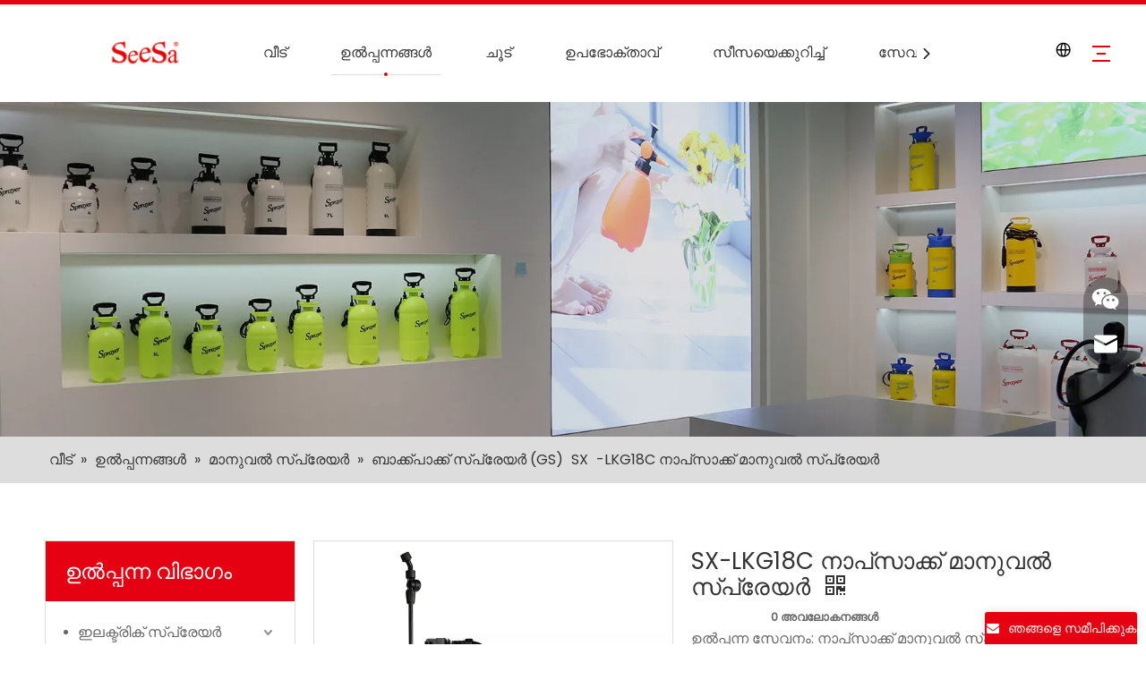

--- FILE ---
content_type: text/html;charset=utf-8
request_url: https://www.chinasprayer.com/ml/knapsack_manual_sprayer/sxlkg18c_knapsack_manual_sprayer-512.html
body_size: 81120
content:
<!DOCTYPE html>
<html lang="ml" prefix="og: http://ogp.me/ns#" style="height: auto;">
 <head> 
  <link rel="preconnect" href="https://iprorwxhmnnolj5p-static.micyjz.com" /> 
  <link rel="preconnect" href="https://rqrorwxhmnnolj5p-static.micyjz.com" /> 
  <link rel="preconnect" href="https://jmrorwxhmnnolj5p-static.micyjz.com" /> 
  <script>
	document.write = function (e) {
		documentWrite(document.currentScript, e)
	}
	function documentWrite(documenturrentScript, e) {
		var i = document.createElement("span");
		i.innerHTML = e;
		var o = i.querySelectorAll("script");
		if (o.length) {
			o.forEach(function (t) {
				if (t.src && t.src != "") {
					var script = document.createElement("script");
					script.src = t.src;
					document.body.appendChild(script);
				}
			})
		}
		document.body.appendChild(i);
	}
	window.onloadHack = function(func){
		if (!!!func || typeof func !== 'function') {
			return;
		}
		if (document.readyState === "complete") {
			func();
		}
		else if( window.addEventListener ){
			window.addEventListener( "load", func, false);
		} else if( window.attachEvent ){
			window.attachEvent( "onload", func, false);
		}
	}

  
  </script> 
  <title>ചൈന നിർമ്മാതാവിൽ നിന്നുള്ള SX-LKG18C നാപ്‌സാക്ക് മാനുവൽ സ്പ്രേയർ - Shixia Holding Co., Ltd.</title> 
  <meta name="keywords" content="SX-LKG18C നാപ്‌സാക്ക് മാനുവൽ സ്‌പ്രേയർ, ചൈന SX-LKG18C നാപ്‌സാക്ക് മാനുവൽ സ്‌പ്രേയർ, SX-LKG18C നാപ്‌സാക്ക് മാനുവൽ സ്‌പ്രേയർ നിർമ്മാതാക്കൾ, SX-LKG18C നാപ്‌സാക്ക് മാനുവൽ സ്‌പ്രേയർ ഫാക്ടറി, SX-LKG18C സ്‌പ്രേയർ സ്‌പ്രേയർ സ്‌പ്രേയർ സ്‌പ്രേയർ" /> 
  <meta name="description" content="SX-LKG18C നാപ്‌സാക്ക് മാനുവൽ സ്‌പ്രേയർ ചൈന നിർമ്മാതാക്കളായ Shixia Holding Co., ലിമിറ്റഡ് വാഗ്ദാനം ചെയ്യുന്നു. SX-LKG18C നാപ്‌സാക്ക് മാനുവൽ സ്‌പ്രേയർ കുറഞ്ഞ വിലയിലും ഉയർന്ന നിലവാരത്തിലും നേരിട്ട് വാങ്ങുക." /> 
  <link data-type="dns-prefetch" data-domain="jmrorwxhmnnolj5p-static.micyjz.com" rel="dns-prefetch" href="//jmrorwxhmnnolj5p-static.micyjz.com">
<link data-type="dns-prefetch" data-domain="iprorwxhmnnolj5p-static.micyjz.com" rel="dns-prefetch" href="//iprorwxhmnnolj5p-static.micyjz.com">
<link data-type="dns-prefetch" data-domain="rqrorwxhmnnolj5p-static.micyjz.com" rel="dns-prefetch" href="//rqrorwxhmnnolj5p-static.micyjz.com">
 
  <link rel="canonical" href="https://www.chinasprayer.com/ml/knapsack_manual_sprayer/sxlkg18c_knapsack_manual_sprayer-512.html" /> 
  <meta http-equiv="X-UA-Compatible" content="IE=edge" /> 
  <meta name="renderer" content="webkit" /> 
  <meta http-equiv="Content-Type" content="text/html; charset=utf-8" /> 
  <meta name="viewport" content="width=device-width, initial-scale=1, user-scalable=no" /> 
  <link href="https://iprorwxhmnnolj5p-static.micyjz.com/cloud/llBpjKkjlpSRrkqiojnrjo/519d18844bd4192-800-800.jpg" as="image" rel="preload" fetchpriority="high" /> 
  <link rel="icon" href="//iprorwxhmnnolj5p-static.micyjz.com/cloud/lqBpjKkjlpSRmjnjkinrjo/bitbug_favicon.ico" /> 
  <link rel="preload" type="text/css" as="style" href="//iprorwxhmnnolj5p-static.micyjz.com/concat/hpijKBv3wuRgiSoqklojqrpkokl/static/assets/style/bootstrap/cus.bootstrap.grid.system.css,/static/assets/style/fontAwesome/4.7.0/css/font-awesome.css,/static/assets/style/iconfont/iconfont.css,/static/assets/widget/script/plugins/gallery/colorbox/colorbox.css,/static/assets/style/bootstrap/cus.bootstrap.grid.system.split.css,/static/assets/widget/script/plugins/picture/animate.css,/static/assets/widget/style/component/pictureNew/widget_setting_hoverEffect/picture.hoverEffect.css,/static/assets/widget/style/component/pictureNew/widget_setting_description/picture.description.css,/static/assets/widget/style/component/pictureNew/public/public.css,/static/assets/widget/style/component/graphic/graphic.css,/static/assets/widget/style/component/onlineService/public/public.css,/static/assets/widget/style/component/onlineService/widget_setting_showStyle/float.css,/static/assets/widget/style/component/onlineService/widget_setting_showStyle/style13.css,/static/assets/widget/script/plugins/tooltipster/css/tooltipster.css" onload="this.onload=null;this.rel='stylesheet'" /> 
  <link rel="preload" type="text/css" as="style" href="//rqrorwxhmnnolj5p-static.micyjz.com/concat/4mijKBf444RaiSoqklojqrpkokl/static/assets/widget/style/component/follow/widget_setting_iconSize/iconSize24.css,/static/assets/widget/style/component/follow/public/public.css,/static/assets/widget/style/component/separator/separator.css" onload="this.onload=null;this.rel='stylesheet'" /> 
  <link rel="stylesheet" type="text/css" href="//iprorwxhmnnolj5p-static.micyjz.com/concat/hpijKBv3wuRgiSoqklojqrpkokl/static/assets/style/bootstrap/cus.bootstrap.grid.system.css,/static/assets/style/fontAwesome/4.7.0/css/font-awesome.css,/static/assets/style/iconfont/iconfont.css,/static/assets/widget/script/plugins/gallery/colorbox/colorbox.css,/static/assets/style/bootstrap/cus.bootstrap.grid.system.split.css,/static/assets/widget/script/plugins/picture/animate.css,/static/assets/widget/style/component/pictureNew/widget_setting_hoverEffect/picture.hoverEffect.css,/static/assets/widget/style/component/pictureNew/widget_setting_description/picture.description.css,/static/assets/widget/style/component/pictureNew/public/public.css,/static/assets/widget/style/component/graphic/graphic.css,/static/assets/widget/style/component/onlineService/public/public.css,/static/assets/widget/style/component/onlineService/widget_setting_showStyle/float.css,/static/assets/widget/style/component/onlineService/widget_setting_showStyle/style13.css,/static/assets/widget/script/plugins/tooltipster/css/tooltipster.css" /> 
  <link rel="stylesheet" type="text/css" href="//rqrorwxhmnnolj5p-static.micyjz.com/concat/4mijKBf444RaiSoqklojqrpkokl/static/assets/widget/style/component/follow/widget_setting_iconSize/iconSize24.css,/static/assets/widget/style/component/follow/public/public.css,/static/assets/widget/style/component/separator/separator.css" /> 
  <link rel="preload" type="text/css" as="style" href="//rqrorwxhmnnolj5p-static.micyjz.com/concat/lqikKB6svbSRqiqoopjniklp4k/develop/gEfAUpKVSvdt-hmUAfpNsTCEj-GvUApKfKKUAU-jjBqrKjjiiniqiiijlr-jpBqrKjjiinjnioiqir/style.css,/develop/gEfAUpKVSvdt-lTKfApsYoCQO-GvUApKfKKUAU-jmBqrKjjiiniqikimjr-jpBqrKjjiinjnioiqir/langBar.css,/static/assets/widget/style/component/position/position.css,/static/assets/widget/style/component/prodGroupCategory/prodGroupCategory.css,/static/assets/widget/style/component/articlecategory/slightsubmenu.css,/static/assets/widget/style/component/prodGroupCategory/proGroupCategoryFix.css,/static/assets/widget/style/component/form/form.css,/static/assets/widget/script/plugins/form/select2.css,/static/assets/widget/style/component/inquire/inquire.css,/static/assets/widget/script/plugins/air-datepicker/css/datepicker.css,/static/assets/widget/style/component/rollingNews/rollingNews.css,/static/assets/widget/script/plugins/owlcarousel/owl.carousel.css,/static/assets/widget/script/plugins/owlcarousel/owl.theme.css,/static/assets/widget/style/component/proddetail/public/public.css" onload="this.onload=null;this.rel='stylesheet'" /> 
  <link rel="preload" type="text/css" as="style" href="//jmrorwxhmnnolj5p-static.micyjz.com/concat/erilKB4744RciSoqpqnokjpilll/static/assets/widget/style/component/proddetail/public/comment.css,/static/assets/widget/style/component/proddetail/label/label.css,/static/assets/widget/style/component/orderList/public/public.css,/static/assets/widget/script/plugins/videojs/video-js.min.css,/static/assets/widget/script/plugins/select2/select2.css,/static/assets/widget/style/component/tiptap_richText/tiptap_richText.css,/static/assets/widget/script/plugins/easyzoom/css/easyzoom.css,/static/assets/widget/script/plugins/gallery/colorbox/colorbox.css,/static/assets/widget/script/plugins/owlcarousel/masterslider.css,/static/assets/widget/script/plugins/owlcarousel/style.css,/static/assets/widget/script/plugins/owlcarousel/ms-showcase2.css,/static/assets/widget/style/component/proddetail/widget_style/style_2.css,/static/assets/widget/style/component/shoppingcartStatus/shoppingcartStatus.css,/static/assets/widget/script/plugins/slick/slick.css" onload="this.onload=null;this.rel='stylesheet'" /> 
  <link rel="preload" type="text/css" as="style" href="//iprorwxhmnnolj5p-static.micyjz.com/concat/ujijKBfg7yRsiSoqpqnokjpilll/static/assets/widget/style/component/prodlistAsync/widget_style/style_11.css,/static/assets/widget/style/component/relatedProducts/relatedProducts.css,/static/assets/widget/style/component/touchgraphicslider/touchgraphicslider.css,/static/assets/widget/style/component/quicknavigation/quicknavigation.css" onload="this.onload=null;this.rel='stylesheet'" /> 
  <link rel="stylesheet" type="text/css" href="//rqrorwxhmnnolj5p-static.micyjz.com/concat/lqikKB6svbSRqiqoopjniklp4k/develop/gEfAUpKVSvdt-hmUAfpNsTCEj-GvUApKfKKUAU-jjBqrKjjiiniqiiijlr-jpBqrKjjiinjnioiqir/style.css,/develop/gEfAUpKVSvdt-lTKfApsYoCQO-GvUApKfKKUAU-jmBqrKjjiiniqikimjr-jpBqrKjjiinjnioiqir/langBar.css,/static/assets/widget/style/component/position/position.css,/static/assets/widget/style/component/prodGroupCategory/prodGroupCategory.css,/static/assets/widget/style/component/articlecategory/slightsubmenu.css,/static/assets/widget/style/component/prodGroupCategory/proGroupCategoryFix.css,/static/assets/widget/style/component/form/form.css,/static/assets/widget/script/plugins/form/select2.css,/static/assets/widget/style/component/inquire/inquire.css,/static/assets/widget/script/plugins/air-datepicker/css/datepicker.css,/static/assets/widget/style/component/rollingNews/rollingNews.css,/static/assets/widget/script/plugins/owlcarousel/owl.carousel.css,/static/assets/widget/script/plugins/owlcarousel/owl.theme.css,/static/assets/widget/style/component/proddetail/public/public.css" /> 
  <link rel="stylesheet" type="text/css" href="//jmrorwxhmnnolj5p-static.micyjz.com/concat/erilKB4744RciSoqpqnokjpilll/static/assets/widget/style/component/proddetail/public/comment.css,/static/assets/widget/style/component/proddetail/label/label.css,/static/assets/widget/style/component/orderList/public/public.css,/static/assets/widget/script/plugins/videojs/video-js.min.css,/static/assets/widget/script/plugins/select2/select2.css,/static/assets/widget/style/component/tiptap_richText/tiptap_richText.css,/static/assets/widget/script/plugins/easyzoom/css/easyzoom.css,/static/assets/widget/script/plugins/gallery/colorbox/colorbox.css,/static/assets/widget/script/plugins/owlcarousel/masterslider.css,/static/assets/widget/script/plugins/owlcarousel/style.css,/static/assets/widget/script/plugins/owlcarousel/ms-showcase2.css,/static/assets/widget/style/component/proddetail/widget_style/style_2.css,/static/assets/widget/style/component/shoppingcartStatus/shoppingcartStatus.css,/static/assets/widget/script/plugins/slick/slick.css" /> 
  <link rel="stylesheet" type="text/css" href="//iprorwxhmnnolj5p-static.micyjz.com/concat/ujijKBfg7yRsiSoqpqnokjpilll/static/assets/widget/style/component/prodlistAsync/widget_style/style_11.css,/static/assets/widget/style/component/relatedProducts/relatedProducts.css,/static/assets/widget/style/component/touchgraphicslider/touchgraphicslider.css,/static/assets/widget/style/component/quicknavigation/quicknavigation.css" /> 
  <style>
	.siteblocks-container .backstage-blocksEditor-wrap[data-blockseditor-type="phoenix_blocks_text"] *{
		font-family: inherit;
		font-size:inherit;
		line-height: inherit;
		font-weight: inherit;
		color: inherit;
		text-align: inherit;
	}
	.siteblocks-container .backstage-blocksEditor-wrap[data-blockseditor-type="phoenix_blocks_text"] strong{
		font-weight: bold;
	}

  
  </style> 
  <style>
	@media (min-width: 990px){
		[data-type="rows"][data-level="rows"]{
			display: flex;
		}
	}

  
  </style> 
  <style id="speed3DefaultStyle">
	@supports not (aspect-ratio: 1/1) {
		.prodlist-wrap li .prodlist-cell{
			position: relative;
			padding-top: 100%;
			width: 100%;
		}
		.prodlist-lists-style-13 .prod_img_a_t13,
		.prodlist-lists-style-12 .prod_img_a_t12,
		.prodlist-lists-style-nophoto-11 .prod_img_a_t12{
			position: unset!important;
			min-height:unset!important;
		}
		.prodlist-wrap li .prodlist-picbox img{
			position: absolute;
			width: 100%;
			left: 0;
			top: 0;
		}
	}
	.piclist360 .prodlist-pic4-3 li .prodlist-display{
		max-width: 100%;
	}
	@media(max-width: 600px){
		.prodlist-fix-num li{
			width:50% !important
		}
	}

  
  </style> 
  <template id="appdStylePlace"></template> 
  <link href="//rqrorwxhmnnolj5p-static.micyjz.com/theme/lnjjKBjjpkRljSjjpkRlnSomjnRliSijRljSjrilrjimlirojj/style/style.css" type="text/css" rel="preload" as="style" onload="this.onload=null;this.rel='stylesheet'" data-theme="true" /> 
  <link href="//rqrorwxhmnnolj5p-static.micyjz.com/theme/lnjjKBjjpkRljSjjpkRlnSomjnRliSijRljSjrilrjimlirojj/style/style.css" type="text/css" rel="stylesheet" /> 
  <style guid="u_60409e5fea364ad39efda998682c3d74" emptyrender="true" placeholder="true" type="text/css"></style> 
  <link href="//iprorwxhmnnolj5p-static.micyjz.com/site-res/rjknKBjjpkRlnSomjnRljSrpnqkkRliSipooojRljSjrinjiiplpjkRiiSoqklojrorirrSRjl.css?1764326073836" rel="preload" as="style" onload="this.onload=null;this.rel='stylesheet'" data-extstyle="true" type="text/css" data-extattr="20251128184321" /> 
  <link href="//iprorwxhmnnolj5p-static.micyjz.com/site-res/rjknKBjjpkRlnSomjnRljSrpnqkkRliSipooojRljSjrinjiiplpjkRiiSoqklojrorirrSRjl.css?1764326073836" data-extattr="20251128184321" type="text/css" rel="stylesheet" /> 
  <template data-js-type='style_respond' data-type='inlineStyle'></template> 
  <template data-js-type='style_head' data-type='inlineStyle'><style guid='cf2ab308-95e2-4d94-99de-bcfad2fef550' pm_pageStaticHack='' jumpName='head' pm_styles='head' type='text/css'>/*guid='u_de2c82768e7c4c0fad82e0d33210cc07' pm_style='sitewidget-prodCategory-20230427115309' type='text/css'*/.sitewidget-prodCategory-20230427115309.category-default-simple .sitewidget-bd>ul>li>a {
		font-size: 16px;
		line-height: 40px;
		color: rgb(102, 102, 102);
		
		
		
	}
	.sitewidget-prodCategory-20230427115309.category-default-simple .sitewidget-bd>ul>li>span{
		top: 8px;
	}
	.sitewidget-prodCategory-20230427115309.category-default-gray .sitewidget-bd>ul>li>span{
		right: 16px;
	}
	.sitewidget-prodCategory-20230427115309.category-default-simple .sitewidget-bd>ul>li>a:hover {
		color: rgb(229, 1, 18);
	}

	.sitewidget-prodCategory-20230427115309.category-default-simple i.list-mid-dot {
		top: 17px;
		background: rgb(102, 102, 102);
	}
	.sitewidget-prodCategory-20230427115309.category-default-simple .sitewidget-bd>ul>li>a:hover+i.list-mid-dot {
		background: rgb(229, 1, 18);
	}
	.sitewidget-prodCategory-20230427115309.category-default-simple .sitewidget-bd li.on>a {
		color: rgb(229, 1, 18) !important;
	}
	.sitewidget-prodCategory-20230427115309.category-default-simple .sitewidget-bd>ul>li.on>a+i.list-mid-dot {
		background: rgb(229, 1, 18);
	}/*guid='u_8bb6885a3d02409bbebd1c92b7f6d89b' pm_style='sitewidget-form-20230427115641' type='text/css'*/.sitewidget-form-20230427115641 #formsubmit{ pointer-events: none; }
.sitewidget-form-20230427115641 #formsubmit.releaseClick{ pointer-events: unset; }

.sitewidget-form-20230427115641 .form-horizontal input,.sitewidget-form-20230427115641 .form-horizontal span:not(.select2-selection--single),.sitewidget-form-20230427115641 .form-horizontal label,.sitewidget-form-20230427115641 .form-horizontal .form-builder button{height:20px !important;line-height:20px !important;}
.sitewidget-form-20230427115641 .uploadBtn{padding:4px 15px !important;height:20px !important;line-height:20px !important;}

.sitewidget-form-20230427115641 select, .sitewidget-form-20230427115641 input[type="text"], .sitewidget-form-20230427115641 input[type="password"], .sitewidget-form-20230427115641 input[type="datetime"], .sitewidget-form-20230427115641 input[type="datetime-local"], .sitewidget-form-20230427115641 input[type="date"], .sitewidget-form-20230427115641 input[type="month"], .sitewidget-form-20230427115641 input[type="time"], .sitewidget-form-20230427115641 input[type="week"], .sitewidget-form-20230427115641 input[type="number"], .sitewidget-form-20230427115641 input[type="email"], .sitewidget-form-20230427115641 input[type="url"], .sitewidget-form-20230427115641 input[type="search"], .sitewidget-form-20230427115641 input[type="tel"], .sitewidget-form-20230427115641 input[type="color"], .sitewidget-form-20230427115641 .uneditable-input{height:20px !important;}
.sitewidget-form-20230427115641.sitewidget-inquire .control-group .controls .select2-container .select2-selection--single .select2-selection__rendered{height:20px !important;line-height:20px !important;}
.sitewidget-form-20230427115641 textarea.cus-message-input{min-height:20px !important;}
.sitewidget-form-20230427115641 .add-on, .sitewidget-form-20230427115641 .add-on{height:20px !important;line-height:20px !important;}




	/**
	* 输入框校验触发后背景颜色
	*/
	.sitewidget-form-20230427115641 .input-valid-bg {
	background: #ffece8 !important;
	outline: none;
	}

	.sitewidget-form-20230427115641 .input-valid-bg:focus {
		background: #fff !important;
		border: 1px solid #f53f3f !important;
	}/*guid='u_224e006b21874174b7301c3b28275cf6' pm_style='sitewidget-form-20230427115641' type='text/css'*/.sitewidget-form-20230427115641 #formsubmit{
		border:0px solid #2e6da4;
		border-radius:4px;
		background:rgb(236, 0, 17);
		color:#fff;
		font-size:14px;
		width:100%;
		height:44px;
		}
	.sitewidget-form-20230427115641 #formsubmit:hover{
		border:0px solid #204d74;
		border-radius:4px;
		background:rgb(194, 0, 14);
		color:#fff;
		font-size:14px;
	}

	.sitewidget-form-20230427115641 #formreset{
		width:100%;
		font-size:14px;
		height:44px;
	}
	.sitewidget-form-20230427115641 #formreset:hover{
		font-size:14px;
	}/*guid='u_6b49d99984e842cd8d6a2da3d9554c7e' pm_style='sitewidget-form-20230427115641' type='text/css'*/.sitewidget-form-20230427115641 .submitGroup .controls{
	text-align:left;
	}/*guid='u_35657c51a91a4c4b9a56111113b6e39f' pm_style='sitewidget-form-20230427115641' type='text/css'*//* 下拉复选框开始 */
.sitewidget-form-20230427115641 .multiple-parent label {

}

.sitewidget-form-20230427115641 .multiple-parent input[type='checkbox']+label:before {
content: "";
display: inline-block;
width: 12px;
height: 12px;
border: 1px solid #888;
border-radius: 3px;
margin-right: 6px;
margin-left: 6px;
transition-duration: .2s;
}

.sitewidget-form-20230427115641 .multiple-parent input[type='checkbox']:checked+label:before {
width: 50%;
border-color: #888;
border-left-color: transparent;
border-top-color: transparent;
-webkit-transform: rotate(45deg) translate(1px, -4px);
transform: rotate(45deg) translate(1px, -4px);
margin-right: 12px;
width: 6px;
}

.sitewidget-form-20230427115641 .multiple-parent input[type="checkbox"] {
display: none;
}

.sitewidget-form-20230427115641 .multiple-parent {
display: none;
width: 100%;
}

.sitewidget-form-20230427115641 .multiple-parent ul {
list-style: none;
width: 100%;
text-align: left;
border-radius: 4px;
padding: 10px 5px;
box-sizing: border-box;
height: auto;
overflow-x: hidden;
overflow-y: scroll;
box-shadow: 0 4px 5px 0 rgb(0 0 0 / 14%), 0 1px 10px 0 rgb(0 0 0 / 12%), 0 2px 4px -1px rgb(0 0 0 / 30%);
background-color: #fff;
margin: 2px 0 0 0;
border: 1px solid #cccccc;
box-shadow: 1px 1px 2px rgb(0 0 0 / 10%) inset;
}

/*滚动条样式*/
.sitewidget-form-20230427115641 .multiple-parent ul::-webkit-scrollbar {
width: 2px;
height: 4px;
}

.sitewidget-form-20230427115641 .multiple-parent ul::-webkit-scrollbar-thumb {
border-radius: 5px;
-webkit-box-shadow: inset 0 0 5px rgba(0, 0, 0, 0.2);
background: rgb(78, 158, 151);
}

.sitewidget-form-20230427115641 .multiple-parent ul::-webkit-scrollbar-track {
-webkit-box-shadow: inset 0 0 5px rgba(0, 0, 0, 0.2);
border-radius: 0;
background: rgba(202, 202, 202, 0.23);
}

.sitewidget-form-20230427115641 .multiple-select {
width: 100%;
height: auto;
min-height: 40px;
line-height: 40px;
border-radius: 4px;
padding-right: 10px;
padding-left: 10px;
box-sizing: border-box;
overflow: hidden;
background-size: auto 80%;
border: 1px solid #cccccc;
box-shadow: 1px 1px 2px rgb(0 0 0 / 10%) inset;
background-color: #fff;
position: relative;
}
.sitewidget-form-20230427115641 .multiple-select:after{
    content: '';
    position: absolute;
    top: 50%;
    right: 6px;
    width: 0;
    height: 0;
    border: 8px solid transparent;
    border-top-color: #888;
    transform: translateY(calc(-50% + 4px));
    cursor: pointer;
}
.sitewidget-form-20230427115641 .multiple-select span {
line-height: 28px;
color: #666;
}

.sitewidget-form-20230427115641 .multiple-parent label {
color: #333;
display: inline-flex;
align-items: center;
height: 30px;
line-height: 22px;
padding: 0;
}

.sitewidget-form-20230427115641 .multiple-parent ul li:not([class^="group"]) {

}

.sitewidget-form-20230427115641 .select-content {
display: inline-block;
border-radius: 4px;
line-height: 23px;
margin: 2px 2px 0 2px;
padding: 0 3px;
border: 1px solid #888;
height: auto;
}

.sitewidget-form-20230427115641 .select-delete {
cursor: pointer;
}

.sitewidget-form-20230427115641 select[multiple]{
display:none;
}/*guid='u_4fe9866ada5f4175ad2da36d32f304a4' pm_style='sitewidget-prodDetail-20141127140104' type='text/css'*/.sitewidget-prodDetail-20141127140104 .proddetail-wrap .video-js video{
            height: 100% !important;
        }
		.sitewidget-prodDetail-20141127140104 .prodetail-slider .prod-pic-item .prodetail-slider-btn{
			color: black;
		 }
		.sitewidget-prodDetail-20141127140104 .ms-skin-default .ms-nav-next,.sitewidget-prodDetail-20141127140104 .ms-skin-default .ms-nav-prev{
			color: black;
		}
		.sitewidget-prodDetail-20141127140104 .pro-this-prodBrief table{
			max-width: 100%;
		}



			.sitewidget-prodDetail-20141127140104 .this-description-table .pro-detail-inquirewrap.prodd-btn-otl-colorful a.pro-detail-inquirebtn i, .sitewidget-prodDetail-20141127140104 .this-description-table .pro-detail-inquirewrap.prodd-btn-otl-colorful a.pro-detail-orderbtn i{margin-left:5px;}
			.sitewidget-prodDetail-20141127140104 .this-description-table .pro-detail-inquirewrap.prodd-btn-otl-colorful a.pro-detail-basket i, .sitewidget-prodDetail-20141127140104 .this-description-table .pro-detail-inquirewrap.prodd-btn-otl-colorful a.pro-detail-cart i{margin-left:5px;}
				.sitewidget-prodDetail-20141127140104 .this-description-table .pro-detail-inquirewrap.prodd-btn-otl-colorful a.pro-detail-inquirebtn, .sitewidget-prodDetail-20141127140104 .this-description-table .pro-detail-inquirewrap.prodd-btn-otl-colorful a.pro-detail-orderbtn { border: 1px solid rgb(229, 1, 18); color:rgb(229, 1, 18);}
				.sitewidget-prodDetail-20141127140104 .this-description-table .pro-detail-inquirewrap.prodd-btn-otl-colorful a.pro-detail-inquirebtn:hover, .sitewidget-prodDetail-20141127140104 .this-description-table .pro-detail-inquirewrap.prodd-btn-otl-colorful a.pro-detail-orderbtn:hover {background-color:rgb(229, 1, 18);color:#fff;}
				.sitewidget-prodDetail-20141127140104 .this-description-table .pro-detail-inquirewrap.prodd-btn-otl-colorful a.pro-detail-basket, .sitewidget-prodDetail-20141127140104 .this-description-table .pro-detail-inquirewrap.prodd-btn-otl-colorful a.pro-detail-cart {border: 1px solid rgb(229, 1, 18); color:rgb(229, 1, 18);}
				.sitewidget-prodDetail-20141127140104 .this-description-table .pro-detail-inquirewrap.prodd-btn-otl-colorful a.pro-detail-basket:hover, .sitewidget-prodDetail-20141127140104 .this-description-table .pro-detail-inquirewrap.prodd-btn-otl-colorful a.pro-detail-cart:hover {background-color:rgb(229, 1, 18);color:#fff;}
				.sitewidget-prodDetail-20141127140104 .prodd-btn-otl-colorful .pdfDownLoad{border: 1px solid rgb(229, 1, 18); color:rgb(229, 1, 18);}
				.sitewidget-prodDetail-20141127140104 .prodd-btn-otl-colorful .pdfDownLoad:hover{background-color:rgb(229, 1, 18);color:#fff;}

				.sitewidget-prodDetail-20141127140104 #orderModel{
							display: block;
						}
				.sitewidget-prodDetail-20141127140104	#paypalBtn{
							max-width:280px;
							margin-top: 15px;
						}
		.sitewidget-prodDetail-20141127140104 #paypalBtn #paypal-button-container{
				padding:0;
			}
		.sitewidget-prodDetail-20141127140104 #paypalBtn #paypal-button-container .paypal-buttons > iframe.component-frame {
				z-index: 1;
			}/*guid='u_0c15ab1cf0534490abb265481ca988fc' pm_style='sitewidget-prodDetail-20141127140104' type='text/css'*/.sitewidget-prodDetail-20141127140104 .switch3D{
            bottom:calc(24px + 114px);
        }
        @media (max-width:500px){
            .sitewidget-prodDetail-20141127140104 .switch3D{
                bottom: calc(24px + 28px);
            }
        }
    .new-threed-box {
        position: fixed;
        top: 50%;
        left: 50%;
        transform: translate(-50%, -50%);
        box-shadow: 0px 0px 20px 0px rgba(0, 0, 0, 0.2);
        z-index: 10000000000000;
        line-height: 1;
        border-radius: 10px;
    }

    .new-threed-box iframe {
        width: 950px;
        height: 720px;
        max-width: 100vw;
        max-height: 100vh;
        border-radius: 10px;
        border: none;
    }
    .new-threed-box iframe .only_full_width{
        display: block !important;
    }
    .new-threed-box .close{
        position: absolute;
        right: 11px;
        top: 12px;
        width: 18px;
        height: 18px;
        cursor: pointer;

    }
    @media (max-width: 800px) {
        .new-threed-box iframe {
            width: 100vw;
            height: 100vh;
            border-radius: 0px;
        }
        .new-threed-box{
            border-radius: 0px;
        }
    }/*guid='u_e6b9edcbe32a49d08a82e2faef992b28' pm_style='sitewidget-prodDetail-20141127140104' type='text/css'*/.sitewidget-prodDetail-20141127140104  .sitewidget-bd .tinymce-render-box *{
            all: revert-layer;
    }
    
    .sitewidget-prodDetail-20141127140104  .sitewidget-bd .tinymce-render-box  img {
        vertical-align: middle;
        max-width: 100%;
    }
    .sitewidget-prodDetail-20141127140104  .sitewidget-bd .tinymce-render-box  iframe {
        max-width: 100%;
    }
    .sitewidget-prodDetail-20141127140104  .sitewidget-bd .tinymce-render-box  table {
        border-collapse: collapse;
    }
    .sitewidget-prodDetail-20141127140104  .sitewidget-bd .tinymce-render-box  *{
        margin: 0;
    }
    .sitewidget-prodDetail-20141127140104  .sitewidget-bd .tinymce-render-box  table:not([cellpadding]) td,.sitewidget-prodDetail-20141127140104  .sitewidget-bd .tinymce-render-box table:not([cellpadding]) th {
    padding: .4rem
    }
    
    .sitewidget-prodDetail-20141127140104  .sitewidget-bd .tinymce-render-box   table[border]:not([border="0"]):not([style*=border-width]) td,.sitewidget-prodDetail-20141127140104  .sitewidget-bd .tinymce-render-box table[border]:not([border="0"]):not([style*=border-width]) th {
    border-width: 1px
    }
    
    .sitewidget-prodDetail-20141127140104  .sitewidget-bd .tinymce-render-box  table[border]:not([border="0"]):not([style*=border-style]) td,.sitewidget-prodDetail-20141127140104  .sitewidget-bd .tinymce-render-box table[border]:not([border="0"]):not([style*=border-style]) th {
    border-style: solid
    }
    
    .sitewidget-prodDetail-20141127140104  .sitewidget-bd .tinymce-render-box  table[border]:not([border="0"]):not([style*=border-color]) td,.sitewidget-prodDetail-20141127140104  .sitewidget-bd .tinymce-render-box table[border]:not([border="0"]):not([style*=border-color]) th {
    border-color: #ccc
    }/*guid='u_4ab4b2cb62174c4898f7e438c818ef59' pm_style='sitewidget-prodDetail-20141127140104' type='text/css'*/.sitewidget-prodDetail-20141127140104 .sitewidget-bd h1.this-description-name {
	font-size:26px;
	line-height:27px;
	letter-spacing:0px;
	text-align:left;
	color:rgb(51, 51, 51);
	
	
	
}/*guid='u_08bf537d58f240948d0d269a0c189427' pm_style='sitewidget-prodDetail-20141127140104' type='text/css'*/.sitewidget-prodDetail-20141127140104 .prod_member_desc {
        position: relative;
    }
    .sitewidget-prodDetail-20141127140104 .prod_member_desc .prod_member_desc_pop{
        display: none;
        position: absolute;
        border: 1px solid #ccc;
        background: #fff;
        width: 300px;
        border-radius: 6px;
        padding: 5px 8px;
        left: 0px;
        z-index: 1000;
    }
    .sitewidget-prodDetail-20141127140104 .prod_member_desc .prod_member_desc_icon{
        margin: 0 1px;
        width: 12px;
        height: 12px;
        cursor: pointer;
        transform: translateY(-4px);
    }/*guid='u_93398ad75ea747be97a2f15e4801c268' pm_style='sitewidget-relatedProducts-20221110141812' type='text/css'*/.sitewidget-relatedProducts-20221110141812 .sitewidget-relatedProducts-container .InquireAndBasket,
.sitewidget-relatedProducts-20221110141812 .sitewidget-relatedProducts-container .prodlist-pro-inquir,
.sitewidget-relatedProducts-20221110141812 .sitewidget-relatedProducts-container .default-addbasket,
.sitewidget-relatedProducts-20221110141812 .sitewidget-relatedProducts-container .prodlist-parameter-btns .default-button{
	color: rgb(0, 3, 51);
	background-color: rgb(234, 237, 239);
}
.sitewidget-relatedProducts-20221110141812 .sitewidget-relatedProducts-container .InquireAndBasket i,
.sitewidget-relatedProducts-20221110141812 .sitewidget-relatedProducts-container .prodlist-pro-inquir i,
.sitewidget-relatedProducts-20221110141812 .sitewidget-relatedProducts-container.InquireAndBasket span,
.sitewidget-relatedProducts-20221110141812 .sitewidget-relatedProducts-container .prodlist-pro-inquir span
.sitewidget-relatedProducts-20221110141812 .prodlist-parameter-btns .default-button {
	color: rgb(0, 3, 51);
}/*guid='u_09b0f0120b794810a9c074444df974dd' pm_style='sitewidget-relatedProducts-20221110141812' type='text/css'*/.sitewidget-relatedProducts-20221110141812 .relatedProducts-img-box{
			border:1px solid rgb(221, 221, 221);
			}/*guid='u_295268e51a4449e4a96e617289090739' pm_style='sitewidget-relatedProducts-20221110141812' type='text/css'*/.sitewidget-relatedProducts-20221110141812 .sitewidget-relatedProducts-container .related-prod-video{
			display:block;
			position: relative;
			z-index: 1;
		}
		.sitewidget-relatedProducts-20221110141812 .sitewidget-relatedProducts-container .related-prod-video .related-prod-video-play-icon{
			background: rgba(0,0,0,0.50);
			border-radius: 14px;
			color: #fff;
			padding: 0px 10px;
			left: 10px;
			bottom: 20px;
			cursor: pointer;
			font-size: 12px;
			position: absolute;
			z-index: 10;
		}/*guid='u_78f47bfdf2464a6eb20a73a479e859c7' pm_style='sitewidget-relatedProducts-20221110141812' type='text/css'*/.sitewidget-relatedProducts .sitewidget-relatedProducts-hasBtns{
	padding: 0 35px;
}/*guid='u_bf673ed611504534a864c6530b492ff0' pm_style='sitewidget-form-20230425165607' type='text/css'*/.sitewidget-form-20230425165607 #formsubmit{ pointer-events: none; }
.sitewidget-form-20230425165607 #formsubmit.releaseClick{ pointer-events: unset; }

.sitewidget-form-20230425165607 .form-horizontal input,.sitewidget-form-20230425165607 .form-horizontal span:not(.select2-selection--single),.sitewidget-form-20230425165607 .form-horizontal label,.sitewidget-form-20230425165607 .form-horizontal .form-builder button{height:20px !important;line-height:20px !important;}
.sitewidget-form-20230425165607 .uploadBtn{padding:4px 15px !important;height:20px !important;line-height:20px !important;}

.sitewidget-form-20230425165607 select, .sitewidget-form-20230425165607 input[type="text"], .sitewidget-form-20230425165607 input[type="password"], .sitewidget-form-20230425165607 input[type="datetime"], .sitewidget-form-20230425165607 input[type="datetime-local"], .sitewidget-form-20230425165607 input[type="date"], .sitewidget-form-20230425165607 input[type="month"], .sitewidget-form-20230425165607 input[type="time"], .sitewidget-form-20230425165607 input[type="week"], .sitewidget-form-20230425165607 input[type="number"], .sitewidget-form-20230425165607 input[type="email"], .sitewidget-form-20230425165607 input[type="url"], .sitewidget-form-20230425165607 input[type="search"], .sitewidget-form-20230425165607 input[type="tel"], .sitewidget-form-20230425165607 input[type="color"], .sitewidget-form-20230425165607 .uneditable-input{height:20px !important;}
.sitewidget-form-20230425165607.sitewidget-inquire .control-group .controls .select2-container .select2-selection--single .select2-selection__rendered{height:20px !important;line-height:20px !important;}
.sitewidget-form-20230425165607 textarea.cus-message-input{min-height:20px !important;}
.sitewidget-form-20230425165607 .add-on, .sitewidget-form-20230425165607 .add-on{height:20px !important;line-height:20px !important;}




	/**
	* 输入框校验触发后背景颜色
	*/
	.sitewidget-form-20230425165607 .input-valid-bg {
	background: #ffece8 !important;
	outline: none;
	}

	.sitewidget-form-20230425165607 .input-valid-bg:focus {
		background: #fff !important;
		border: 1px solid #f53f3f !important;
	}/*guid='u_07d03314e98b48f18696ff2ca751f8a4' pm_style='sitewidget-form-20230425165607' type='text/css'*/.sitewidget-form-20230425165607 #formsubmit{
		border:0px solid #2e6da4;
		border-radius:4px;
		background:rgb(229, 1, 18);
		color:#fff;
		font-size:14px;
		width:102px;
		height:30px;
		}
	.sitewidget-form-20230425165607 #formsubmit:hover{
		border:0px solid #204d74;
		border-radius:4px;
		background:rgb(194, 0, 14);
		color:#fff;
		font-size:14px;
	}

	.sitewidget-form-20230425165607 #formreset{
		width:102px;
		font-size:14px;
		height:30px;
	}
	.sitewidget-form-20230425165607 #formreset:hover{
		font-size:14px;
	}/*guid='u_6e58e9d485ee4ad39d6f3f4c6d8bd1df' pm_style='sitewidget-form-20230425165607' type='text/css'*/.sitewidget-form-20230425165607 .submitGroup .controls{
	text-align:left;
	}
		.sitewidget-form-20230425165607 .control-label span{
			color:inherit;
		}
	.form_fixed_button{background:rgb(229, 1, 18);}/*guid='u_f636cb102a5f4fbcacf914a9069b9a0e' pm_style='sitewidget-form-20230425165607' type='text/css'*//* 下拉复选框开始 */
.sitewidget-form-20230425165607 .multiple-parent label {

}

.sitewidget-form-20230425165607 .multiple-parent input[type='checkbox']+label:before {
content: "";
display: inline-block;
width: 12px;
height: 12px;
border: 1px solid #888;
border-radius: 3px;
margin-right: 6px;
margin-left: 6px;
transition-duration: .2s;
}

.sitewidget-form-20230425165607 .multiple-parent input[type='checkbox']:checked+label:before {
width: 50%;
border-color: #888;
border-left-color: transparent;
border-top-color: transparent;
-webkit-transform: rotate(45deg) translate(1px, -4px);
transform: rotate(45deg) translate(1px, -4px);
margin-right: 12px;
width: 6px;
}

.sitewidget-form-20230425165607 .multiple-parent input[type="checkbox"] {
display: none;
}

.sitewidget-form-20230425165607 .multiple-parent {
display: none;
width: 100%;
}

.sitewidget-form-20230425165607 .multiple-parent ul {
list-style: none;
width: 100%;
text-align: left;
border-radius: 4px;
padding: 10px 5px;
box-sizing: border-box;
height: auto;
overflow-x: hidden;
overflow-y: scroll;
box-shadow: 0 4px 5px 0 rgb(0 0 0 / 14%), 0 1px 10px 0 rgb(0 0 0 / 12%), 0 2px 4px -1px rgb(0 0 0 / 30%);
background-color: #fff;
margin: 2px 0 0 0;
border: 1px solid #cccccc;
box-shadow: 1px 1px 2px rgb(0 0 0 / 10%) inset;
}

/*滚动条样式*/
.sitewidget-form-20230425165607 .multiple-parent ul::-webkit-scrollbar {
width: 2px;
height: 4px;
}

.sitewidget-form-20230425165607 .multiple-parent ul::-webkit-scrollbar-thumb {
border-radius: 5px;
-webkit-box-shadow: inset 0 0 5px rgba(0, 0, 0, 0.2);
background: rgb(78, 158, 151);
}

.sitewidget-form-20230425165607 .multiple-parent ul::-webkit-scrollbar-track {
-webkit-box-shadow: inset 0 0 5px rgba(0, 0, 0, 0.2);
border-radius: 0;
background: rgba(202, 202, 202, 0.23);
}

.sitewidget-form-20230425165607 .multiple-select {
width: 100%;
height: auto;
min-height: 40px;
line-height: 40px;
border-radius: 4px;
padding-right: 10px;
padding-left: 10px;
box-sizing: border-box;
overflow: hidden;
background-size: auto 80%;
border: 1px solid #cccccc;
box-shadow: 1px 1px 2px rgb(0 0 0 / 10%) inset;
background-color: #fff;
position: relative;
}
.sitewidget-form-20230425165607 .multiple-select:after{
    content: '';
    position: absolute;
    top: 50%;
    right: 6px;
    width: 0;
    height: 0;
    border: 8px solid transparent;
    border-top-color: #888;
    transform: translateY(calc(-50% + 4px));
    cursor: pointer;
}
.sitewidget-form-20230425165607 .multiple-select span {
line-height: 28px;
color: #666;
}

.sitewidget-form-20230425165607 .multiple-parent label {
color: #333;
display: inline-flex;
align-items: center;
height: 30px;
line-height: 22px;
padding: 0;
}

.sitewidget-form-20230425165607 .multiple-parent ul li:not([class^="group"]) {

}

.sitewidget-form-20230425165607 .select-content {
display: inline-block;
border-radius: 4px;
line-height: 23px;
margin: 2px 2px 0 2px;
padding: 0 3px;
border: 1px solid #888;
height: auto;
}

.sitewidget-form-20230425165607 .select-delete {
cursor: pointer;
}

.sitewidget-form-20230425165607 select[multiple]{
display:none;
}/*guid='u_655712a0815e4fbc86f5753dac770198' pm_script='ltfCuEWseMqj' jumpTo='ltfCuEWseMqj' type='text/css'*/#siteblocks-setting-wrap-ltfCuEWseMqj .block18684 .navTile:hover .but{ color:rgb(229, 1, 18)}
#siteblocks-setting-wrap-ltfCuEWseMqj .block18684 .active1 { color:rgb(229, 1, 18)}
#siteblocks-setting-wrap-ltfCuEWseMqj .block18684 .active1 .Aactive{ background-color:rgb(229, 1, 18)}
#siteblocks-setting-wrap-ltfCuEWseMqj .block18684 .navTile:hover .Aactive{ background-color:rgb(229, 1, 18)}
#siteblocks-setting-wrap-ltfCuEWseMqj .block18684 .circle-center{ background-color:rgb(229, 1, 18)}
#siteblocks-setting-wrap-ltfCuEWseMqj .block18684 .nav02-line{ background-color:rgb(229, 1, 18)}
#siteblocks-setting-wrap-ltfCuEWseMqj .block18684 .nav03-liSub:hover{ color:rgb(229, 1, 18)}
#siteblocks-setting-wrap-ltfCuEWseMqj .block18684 .nav03-liSub:hover .circleBox{ background-color:rgb(229, 1, 18)}
#siteblocks-setting-wrap-ltfCuEWseMqj .block18684 .search-wrap .com_svg{ color:rgb(229, 1, 18)}
#siteblocks-setting-wrap-ltfCuEWseMqj .block18684 .sq_language_span .com_svg{ color:rgb(229, 1, 18)}
#siteblocks-setting-wrap-ltfCuEWseMqj .block18684 .imgStyle01{ color:rgb(229, 1, 18)}
#siteblocks-setting-wrap-ltfCuEWseMqj .block18684 .line-top{ border-color:rgb(229, 1, 18)}
#siteblocks-setting-wrap-ltfCuEWseMqj .block18684 .line-bottom{ border-color:rgb(229, 1, 18)}
#siteblocks-setting-wrap-ltfCuEWseMqj .block18684 .line-center{ border-color:rgb(229, 1, 18)}
#siteblocks-setting-wrap-ltfCuEWseMqj .block18684 .Bactive .textBox:hover a { color:rgb(229, 1, 18)}

#siteblocks-setting-wrap-ltfCuEWseMqj .block18684 .Cactive>i{ color:rgb(229, 1, 18)}
#siteblocks-setting-wrap-ltfCuEWseMqj .block18684 .nav01{ border-color:rgb(229, 1, 18)}
#siteblocks-setting-wrap-ltfCuEWseMqj .block18684 .searchInput{ border-color:rgb(229, 1, 18)}
#siteblocks-setting-wrap-ltfCuEWseMqj .block18684 .searchButton>i{ color:rgb(229, 1, 18)}
#siteblocks-setting-wrap-ltfCuEWseMqj .block18684 .closeBox>i{ color:rgb(229, 1, 18)}
#siteblocks-setting-wrap-ltfCuEWseMqj .block18684 .active3{ color:rgb(229, 1, 18)}
#siteblocks-setting-wrap-ltfCuEWseMqj .block18684 .active3 .circleBox{ background-color:rgb(229, 1, 18)}
#siteblocks-setting-wrap-ltfCuEWseMqj .block18684 .active2 .Dactive a{ color:rgb(229, 1, 18)}</style></template> 
  <template data-js-type='style_respond' data-type='inlineStyle'></template> 
  <template data-js-type='style_head' data-type='inlineStyle'></template> 
  <script data-ignoreminify="true">
	function loadInlineStyle(){
		var allInlineStyle = document.querySelectorAll("template[data-type='inlineStyle']");
		var length = document.querySelectorAll("template[data-type='inlineStyle']").length;
		for(var i = 0;i < length;i++){
			var style = allInlineStyle[i].innerHTML;
			allInlineStyle[i].outerHTML = style;
		}
	}
loadInlineStyle();

  
  </script> 
  <link rel="preload" as="style" onload="this.onload=null;this.rel=&quot;stylesheet&quot;" href="https://fonts.googleapis.com/css?family=Poppins:400&amp;display=swap" data-type="1" type="text/css" media="all" /> 
  <script type="text/javascript" data-src="//jmrorwxhmnnolj5p-static.micyjz.com/static/t-niBmBKqKgwsxzo7r/assets/script/jquery-1.11.0.concat.js"></script> 
  <script type="text/javascript" data-src="//ld-analytics.micyjz.com/ljioKBomjnRlrSSRRQRijSmimknr/ltm-web.js?v=1764326601000"></script> 
  <script type="text/x-delay-ids" data-type="delayIds" data-device="pc" data-xtype="0" data-delayids="[254239214,251579004,253037014,253036934,253454334,253037024,251580184,253036914,251580614,253454354,251580194,253036264,251580624,252294664,251580604,252281994,252256364,251580024,253160574,252281764,252294904,252294684,251580584,252294654,252294674,252256434,251580034,252294774]"></script> 
  <!-- Google tag (gtag.js) --> 
  <script async="" src="https://www.googletagmanager.com/gtag/js?id=G-99HP6VLCVP"></script> 
  <script>
  window.dataLayer = window.dataLayer || [];
  function gtag(){dataLayer.push(arguments);}
  gtag('js', new Date());

  gtag('config', 'G-99HP6VLCVP');

  
  </script> 
  <meta name="google-site-verification" content="0ZgHS9jhYKTuKSO_KqN7ViDOe-EAKkxBG3if6m-lDRA" /> 
  <meta name="msvalidate.01" content="5B9BFA8D6E865981CC5DCD6B2F9A1775" /> 
  <meta name="yandex-verification" content="e021a7750e759a4e" /> 
  <!-- Google tag (gtag.js) --> 
  <script async="" src="https://www.googletagmanager.com/gtag/js?id=AW-1035194988"></script> 
  <script>
  window.dataLayer = window.dataLayer || [];
  function gtag(){dataLayer.push(arguments);}
  gtag('js', new Date());

  gtag('config', 'AW-1035194988', {'allow_enchanced_conversions': true});

  
  </script> 
  <!-- Event snippet for 增强型转化 (1) conversion page --> 
  <script>
var enhanced_conversion_data;   
     window.addEventListener('load',function()
        {
        document.querySelectorAll('[id="formsubmit"]').forEach(function(e)
             {
                 e.addEventListener('click',function()
                 {
                    var phone= document.querySelector('[placeholder="*Tel"]').value;
                    var email= document.querySelector('[placeholder="*Email"]').value;
                    var mailformat = /^\w+([\.-]?\w+)@\w+([\.-]?\w+)(\.\w{2,3})+$/;
                    if(email!="" && email.match(mailformat) && phone!="")
                  {
          gtag('set', 'user_data',{
        'email': email
    })         
 gtag('event', 'conversion', {'send_to': 'AW-1035194988/NOsLCKfnte8YEOykz-0D'});
                  }
                })
             })
        })

  
  </script> 
  <!-- Event snippet for 联系人点击 (1) conversion page --> 
  <script>
 window.addEventListener("load", function(){    
  document.querySelectorAll("a[href*='mailto']").forEach(function(e){        
    e.addEventListener('click', function(e){          
      gtag('event', 'conversion', {'send_to': 'AW-1035194988/6jtBCKrnte8YEOykz-0D'});        
    });        
  });
});

  
  </script> 
  <script guid="80b18e61-1305-42ed-b00f-0bea7fb39569" pm_pagestatichack="true" jumpname="head" pm_scripts="head" type="text/javascript">
/*id='u_157a993f51fc4644801551dc530d9267' guid='u_157a993f51fc4644801551dc530d9267' pm_script='init' type='text/javascript'*/
try{
(function(window, undefined){
		var phoenixSite = window.phoenixSite || (window.phoenixSite = {});
		phoenixSite.lanEdition ="EN_US";
		var page = phoenixSite.page || (phoenixSite.page = {});
		page.cdnUrl = '//iprorwxhmnnolj5p-static.micyjz.com';
		page.siteUrl = 'https://www.chinasprayer.com';
		page.lanEdition = phoenixSite.lanEdition;
		page._menu_prefix = "";
		page._menu_trans_flag = "";
		page._captcha_domain_prefix = "captcha.c";
		page._pId = 'nGAUMSfwkDNZ';
			phoenixSite._sViewMode = 'true';
			phoenixSite._templateSupport = 'false';		
			phoenixSite._singlePublish = 'false';
	})(this);
}catch(e){try{console && console.log && console.log(e);}catch(e){}}
  
  </script> 
  <script id="u_1822e5cea4c74e86bc347694ab63ba8f" guid="u_1822e5cea4c74e86bc347694ab63ba8f" pm_script="init_top" type="text/javascript">try{
(function(window, undefined){
		var datalazyloadDefaultOptions = window.datalazyloadDefaultOptions || (window.datalazyloadDefaultOptions = {});
		datalazyloadDefaultOptions['version'] = '3.0.0';
			datalazyloadDefaultOptions['isMobileViewer'] = 'false';
			datalazyloadDefaultOptions['hasCLSOptimizeAuth'] = 'false';

		datalazyloadDefaultOptions['_version'] = '3.0.0';
			datalazyloadDefaultOptions['isPcOptViewer'] = 'false';
	})(this);
			(function(window, undefined){
				window.__ph_optSet__ = '{\"loadImgType\":\"0\",\"isOpenFlagUA\":true,\"v30NewMode\":\"1\",\"idsVer\":\"1\",\"docReqType\":\"0\",\"docDecrease\":\"1\",\"docCallback\":\"1\"}';
			})(this);
}catch(e){try{console && console.log && console.log(e);}catch(e){}}
  
  </script> 
  <script id="u_61c44ac1d5344a9ba418a4bf9710fab6" guid="u_61c44ac1d5344a9ba418a4bf9710fab6" type="text/javascript">try{
var thisUrl = location.host
	var referUrl = document.referrer
	if(referUrl.indexOf(thisUrl) == -1){
		localStorage.setItem("landedPage",document.URL);
	}
}catch(e){try{console && console.log && console.log(e);}catch(e){}}
  
  </script> 
  <link rel="alternate" hreflang="ar" href="https://sa.chinasprayer.com/knapsack_manual_sprayer/sxlkg18c_knapsack_manual_sprayer-512.html" />
  <link rel="alternate" hreflang="ru" href="https://ru.chinasprayer.com/knapsack_manual_sprayer/sxlkg18c_knapsack_manual_sprayer-512.html" />
  <link rel="alternate" hreflang="en" href="https://www.chinasprayer.com/knapsack_manual_sprayer/sxlkg18c_knapsack_manual_sprayer-512.html" />
  <link rel="alternate" hreflang="fr" href="https://fr.chinasprayer.com/knapsack_manual_sprayer/sxlkg18c_knapsack_manual_sprayer-512.html" />
  <link rel="alternate" hreflang="es" href="https://es.chinasprayer.com/knapsack_manual_sprayer/sxlkg18c_knapsack_manual_sprayer-512.html" />
  <link rel="alternate" hreflang="zh-CN" href="https://www.chinasprayer.com/zh-CN/knapsack_manual_sprayer/sxlkg18c_knapsack_manual_sprayer-512.html" />
  <link rel="alternate" hreflang="zh-TW" href="https://www.chinasprayer.com/zh-TW/knapsack_manual_sprayer/sxlkg18c_knapsack_manual_sprayer-512.html" />
  <link rel="alternate" hreflang="pt" href="https://www.chinasprayer.com/pt/knapsack_manual_sprayer/sxlkg18c_knapsack_manual_sprayer-512.html" />
  <link rel="alternate" hreflang="de" href="https://www.chinasprayer.com/de/knapsack_manual_sprayer/sxlkg18c_knapsack_manual_sprayer-512.html" />
  <link rel="alternate" hreflang="it" href="https://www.chinasprayer.com/it/knapsack_manual_sprayer/sxlkg18c_knapsack_manual_sprayer-512.html" />
  <link rel="alternate" hreflang="ja" href="https://www.chinasprayer.com/ja/knapsack_manual_sprayer/sxlkg18c_knapsack_manual_sprayer-512.html" />
  <link rel="alternate" hreflang="ko" href="https://www.chinasprayer.com/ko/knapsack_manual_sprayer/sxlkg18c_knapsack_manual_sprayer-512.html" />
  <link rel="alternate" hreflang="nl" href="https://www.chinasprayer.com/nl/knapsack_manual_sprayer/sxlkg18c_knapsack_manual_sprayer-512.html" />
  <link rel="alternate" hreflang="vi" href="https://www.chinasprayer.com/vi/knapsack_manual_sprayer/sxlkg18c_knapsack_manual_sprayer-512.html" />
  <link rel="alternate" hreflang="th" href="https://www.chinasprayer.com/th/knapsack_manual_sprayer/sxlkg18c_knapsack_manual_sprayer-512.html" />
  <link rel="alternate" hreflang="pl" href="https://www.chinasprayer.com/pl/knapsack_manual_sprayer/sxlkg18c_knapsack_manual_sprayer-512.html" />
  <link rel="alternate" hreflang="tr" href="https://www.chinasprayer.com/tr/knapsack_manual_sprayer/sxlkg18c_knapsack_manual_sprayer-512.html" />
  <link rel="alternate" hreflang="am" href="https://www.chinasprayer.com/am/knapsack_manual_sprayer/sxlkg18c_knapsack_manual_sprayer-512.html" />
  <link rel="alternate" hreflang="lo" href="https://www.chinasprayer.com/lo/knapsack_manual_sprayer/sxlkg18c_knapsack_manual_sprayer-512.html" />
  <link rel="alternate" hreflang="km" href="https://www.chinasprayer.com/km/knapsack_manual_sprayer/sxlkg18c_knapsack_manual_sprayer-512.html" />
  <link rel="alternate" hreflang="ms" href="https://www.chinasprayer.com/ms/knapsack_manual_sprayer/sxlkg18c_knapsack_manual_sprayer-512.html" />
  <link rel="alternate" hreflang="my" href="https://www.chinasprayer.com/my/knapsack_manual_sprayer/sxlkg18c_knapsack_manual_sprayer-512.html" />
  <link rel="alternate" hreflang="ta" href="https://www.chinasprayer.com/ta/knapsack_manual_sprayer/sxlkg18c_knapsack_manual_sprayer-512.html" />
  <link rel="alternate" hreflang="fil" href="https://www.chinasprayer.com/fil/knapsack_manual_sprayer/sxlkg18c_knapsack_manual_sprayer-512.html" />
  <link rel="alternate" hreflang="id" href="https://www.chinasprayer.com/id/knapsack_manual_sprayer/sxlkg18c_knapsack_manual_sprayer-512.html" />
  <link rel="alternate" hreflang="hu" href="https://www.chinasprayer.com/hu/knapsack_manual_sprayer/sxlkg18c_knapsack_manual_sprayer-512.html" />
  <link rel="alternate" hreflang="ro" href="https://www.chinasprayer.com/ro/knapsack_manual_sprayer/sxlkg18c_knapsack_manual_sprayer-512.html" />
  <link rel="alternate" hreflang="cs" href="https://www.chinasprayer.com/cs/knapsack_manual_sprayer/sxlkg18c_knapsack_manual_sprayer-512.html" />
  <link rel="alternate" hreflang="mn" href="https://www.chinasprayer.com/mn/knapsack_manual_sprayer/sxlkg18c_knapsack_manual_sprayer-512.html" />
  <link rel="alternate" hreflang="kk" href="https://www.chinasprayer.com/kk/knapsack_manual_sprayer/sxlkg18c_knapsack_manual_sprayer-512.html" />
  <link rel="alternate" hreflang="sr" href="https://www.chinasprayer.com/sr/knapsack_manual_sprayer/sxlkg18c_knapsack_manual_sprayer-512.html" />
  <link rel="alternate" hreflang="hi" href="https://www.chinasprayer.com/hi/knapsack_manual_sprayer/sxlkg18c_knapsack_manual_sprayer-512.html" />
  <link rel="alternate" hreflang="fa" href="https://www.chinasprayer.com/fa/knapsack_manual_sprayer/sxlkg18c_knapsack_manual_sprayer-512.html" />
  <link rel="alternate" hreflang="sw" href="https://www.chinasprayer.com/sw/knapsack_manual_sprayer/sxlkg18c_knapsack_manual_sprayer-512.html" />
  <link rel="alternate" hreflang="sk" href="https://www.chinasprayer.com/sk/knapsack_manual_sprayer/sxlkg18c_knapsack_manual_sprayer-512.html" />
  <link rel="alternate" hreflang="sl" href="https://www.chinasprayer.com/sl/knapsack_manual_sprayer/sxlkg18c_knapsack_manual_sprayer-512.html" />
  <link rel="alternate" hreflang="no" href="https://www.chinasprayer.com/no/knapsack_manual_sprayer/sxlkg18c_knapsack_manual_sprayer-512.html" />
  <link rel="alternate" hreflang="sv" href="https://www.chinasprayer.com/sv/knapsack_manual_sprayer/sxlkg18c_knapsack_manual_sprayer-512.html" />
  <link rel="alternate" hreflang="uk" href="https://www.chinasprayer.com/uk/knapsack_manual_sprayer/sxlkg18c_knapsack_manual_sprayer-512.html" />
  <link rel="alternate" hreflang="el" href="https://www.chinasprayer.com/el/knapsack_manual_sprayer/sxlkg18c_knapsack_manual_sprayer-512.html" />
  <link rel="alternate" hreflang="fi" href="https://www.chinasprayer.com/fi/knapsack_manual_sprayer/sxlkg18c_knapsack_manual_sprayer-512.html" />
  <link rel="alternate" hreflang="hy" href="https://www.chinasprayer.com/hy/knapsack_manual_sprayer/sxlkg18c_knapsack_manual_sprayer-512.html" />
  <link rel="alternate" hreflang="he" href="https://www.chinasprayer.com/he/knapsack_manual_sprayer/sxlkg18c_knapsack_manual_sprayer-512.html" />
  <link rel="alternate" hreflang="la" href="https://www.chinasprayer.com/la/knapsack_manual_sprayer/sxlkg18c_knapsack_manual_sprayer-512.html" />
  <link rel="alternate" hreflang="da" href="https://www.chinasprayer.com/da/knapsack_manual_sprayer/sxlkg18c_knapsack_manual_sprayer-512.html" />
  <link rel="alternate" hreflang="ur" href="https://www.chinasprayer.com/ur/knapsack_manual_sprayer/sxlkg18c_knapsack_manual_sprayer-512.html" />
  <link rel="alternate" hreflang="sq" href="https://www.chinasprayer.com/sq/knapsack_manual_sprayer/sxlkg18c_knapsack_manual_sprayer-512.html" />
  <link rel="alternate" hreflang="bn" href="https://www.chinasprayer.com/bn/knapsack_manual_sprayer/sxlkg18c_knapsack_manual_sprayer-512.html" />
  <link rel="alternate" hreflang="hr" href="https://www.chinasprayer.com/hr/knapsack_manual_sprayer/sxlkg18c_knapsack_manual_sprayer-512.html" />
  <link rel="alternate" hreflang="af" href="https://www.chinasprayer.com/af/knapsack_manual_sprayer/sxlkg18c_knapsack_manual_sprayer-512.html" />
  <link rel="alternate" hreflang="ga" href="https://www.chinasprayer.com/ga/knapsack_manual_sprayer/sxlkg18c_knapsack_manual_sprayer-512.html" />
  <link rel="alternate" hreflang="et" href="https://www.chinasprayer.com/et/knapsack_manual_sprayer/sxlkg18c_knapsack_manual_sprayer-512.html" />
  <link rel="alternate" hreflang="mi" href="https://www.chinasprayer.com/mi/knapsack_manual_sprayer/sxlkg18c_knapsack_manual_sprayer-512.html" />
  <link rel="alternate" hreflang="si" href="https://www.chinasprayer.com/si/knapsack_manual_sprayer/sxlkg18c_knapsack_manual_sprayer-512.html" />
  <link rel="alternate" hreflang="ne" href="https://www.chinasprayer.com/ne/knapsack_manual_sprayer/sxlkg18c_knapsack_manual_sprayer-512.html" />
  <link rel="alternate" hreflang="uz" href="https://www.chinasprayer.com/uz/knapsack_manual_sprayer/sxlkg18c_knapsack_manual_sprayer-512.html" />
  <link rel="alternate" hreflang="lv" href="https://www.chinasprayer.com/lv/knapsack_manual_sprayer/sxlkg18c_knapsack_manual_sprayer-512.html" />
  <link rel="alternate" hreflang="as" href="https://www.chinasprayer.com/as/knapsack_manual_sprayer/sxlkg18c_knapsack_manual_sprayer-512.html" />
  <link rel="alternate" hreflang="ay" href="https://www.chinasprayer.com/ay/knapsack_manual_sprayer/sxlkg18c_knapsack_manual_sprayer-512.html" />
  <link rel="alternate" hreflang="az" href="https://www.chinasprayer.com/az/knapsack_manual_sprayer/sxlkg18c_knapsack_manual_sprayer-512.html" />
  <link rel="alternate" hreflang="bm" href="https://www.chinasprayer.com/bm/knapsack_manual_sprayer/sxlkg18c_knapsack_manual_sprayer-512.html" />
  <link rel="alternate" hreflang="eu" href="https://www.chinasprayer.com/eu/knapsack_manual_sprayer/sxlkg18c_knapsack_manual_sprayer-512.html" />
  <link rel="alternate" hreflang="be" href="https://www.chinasprayer.com/be/knapsack_manual_sprayer/sxlkg18c_knapsack_manual_sprayer-512.html" />
  <link rel="alternate" hreflang="bho" href="https://www.chinasprayer.com/bho/knapsack_manual_sprayer/sxlkg18c_knapsack_manual_sprayer-512.html" />
  <link rel="alternate" hreflang="bs" href="https://www.chinasprayer.com/bs/knapsack_manual_sprayer/sxlkg18c_knapsack_manual_sprayer-512.html" />
  <link rel="alternate" hreflang="bg" href="https://www.chinasprayer.com/bg/knapsack_manual_sprayer/sxlkg18c_knapsack_manual_sprayer-512.html" />
  <link rel="alternate" hreflang="ca" href="https://www.chinasprayer.com/ca/knapsack_manual_sprayer/sxlkg18c_knapsack_manual_sprayer-512.html" />
  <link rel="alternate" hreflang="ceb" href="https://www.chinasprayer.com/ceb/knapsack_manual_sprayer/sxlkg18c_knapsack_manual_sprayer-512.html" />
  <link rel="alternate" hreflang="co" href="https://www.chinasprayer.com/co/knapsack_manual_sprayer/sxlkg18c_knapsack_manual_sprayer-512.html" />
  <link rel="alternate" hreflang="dv" href="https://www.chinasprayer.com/dv/knapsack_manual_sprayer/sxlkg18c_knapsack_manual_sprayer-512.html" />
  <link rel="alternate" hreflang="doi" href="https://www.chinasprayer.com/doi/knapsack_manual_sprayer/sxlkg18c_knapsack_manual_sprayer-512.html" />
  <link rel="alternate" hreflang="eo" href="https://www.chinasprayer.com/eo/knapsack_manual_sprayer/sxlkg18c_knapsack_manual_sprayer-512.html" />
  <link rel="alternate" hreflang="ee" href="https://www.chinasprayer.com/ee/knapsack_manual_sprayer/sxlkg18c_knapsack_manual_sprayer-512.html" />
  <link rel="alternate" hreflang="fy" href="https://www.chinasprayer.com/fy/knapsack_manual_sprayer/sxlkg18c_knapsack_manual_sprayer-512.html" />
  <link rel="alternate" hreflang="gl" href="https://www.chinasprayer.com/gl/knapsack_manual_sprayer/sxlkg18c_knapsack_manual_sprayer-512.html" />
  <link rel="alternate" hreflang="ka" href="https://www.chinasprayer.com/ka/knapsack_manual_sprayer/sxlkg18c_knapsack_manual_sprayer-512.html" />
  <link rel="alternate" hreflang="gn" href="https://www.chinasprayer.com/gn/knapsack_manual_sprayer/sxlkg18c_knapsack_manual_sprayer-512.html" />
  <link rel="alternate" hreflang="gu" href="https://www.chinasprayer.com/gu/knapsack_manual_sprayer/sxlkg18c_knapsack_manual_sprayer-512.html" />
  <link rel="alternate" hreflang="ht" href="https://www.chinasprayer.com/ht/knapsack_manual_sprayer/sxlkg18c_knapsack_manual_sprayer-512.html" />
  <link rel="alternate" hreflang="ha" href="https://www.chinasprayer.com/ha/knapsack_manual_sprayer/sxlkg18c_knapsack_manual_sprayer-512.html" />
  <link rel="alternate" hreflang="haw" href="https://www.chinasprayer.com/haw/knapsack_manual_sprayer/sxlkg18c_knapsack_manual_sprayer-512.html" />
  <link rel="alternate" hreflang="hmn" href="https://www.chinasprayer.com/hmn/knapsack_manual_sprayer/sxlkg18c_knapsack_manual_sprayer-512.html" />
  <link rel="alternate" hreflang="is" href="https://www.chinasprayer.com/is/knapsack_manual_sprayer/sxlkg18c_knapsack_manual_sprayer-512.html" />
  <link rel="alternate" hreflang="ig" href="https://www.chinasprayer.com/ig/knapsack_manual_sprayer/sxlkg18c_knapsack_manual_sprayer-512.html" />
  <link rel="alternate" hreflang="ilo" href="https://www.chinasprayer.com/ilo/knapsack_manual_sprayer/sxlkg18c_knapsack_manual_sprayer-512.html" />
  <link rel="alternate" hreflang="jv" href="https://www.chinasprayer.com/jv/knapsack_manual_sprayer/sxlkg18c_knapsack_manual_sprayer-512.html" />
  <link rel="alternate" hreflang="kn" href="https://www.chinasprayer.com/kn/knapsack_manual_sprayer/sxlkg18c_knapsack_manual_sprayer-512.html" />
  <link rel="alternate" hreflang="rw" href="https://www.chinasprayer.com/rw/knapsack_manual_sprayer/sxlkg18c_knapsack_manual_sprayer-512.html" />
  <link rel="alternate" hreflang="gom" href="https://www.chinasprayer.com/gom/knapsack_manual_sprayer/sxlkg18c_knapsack_manual_sprayer-512.html" />
  <link rel="alternate" hreflang="kri" href="https://www.chinasprayer.com/kri/knapsack_manual_sprayer/sxlkg18c_knapsack_manual_sprayer-512.html" />
  <link rel="alternate" hreflang="ku" href="https://www.chinasprayer.com/ku/knapsack_manual_sprayer/sxlkg18c_knapsack_manual_sprayer-512.html" />
  <link rel="alternate" hreflang="ckb" href="https://www.chinasprayer.com/ckb/knapsack_manual_sprayer/sxlkg18c_knapsack_manual_sprayer-512.html" />
  <link rel="alternate" hreflang="ky" href="https://www.chinasprayer.com/ky/knapsack_manual_sprayer/sxlkg18c_knapsack_manual_sprayer-512.html" />
  <link rel="alternate" hreflang="ln" href="https://www.chinasprayer.com/ln/knapsack_manual_sprayer/sxlkg18c_knapsack_manual_sprayer-512.html" />
  <link rel="alternate" hreflang="lt" href="https://www.chinasprayer.com/lt/knapsack_manual_sprayer/sxlkg18c_knapsack_manual_sprayer-512.html" />
  <link rel="alternate" hreflang="lg" href="https://www.chinasprayer.com/lg/knapsack_manual_sprayer/sxlkg18c_knapsack_manual_sprayer-512.html" />
  <link rel="alternate" hreflang="lb" href="https://www.chinasprayer.com/lb/knapsack_manual_sprayer/sxlkg18c_knapsack_manual_sprayer-512.html" />
  <link rel="alternate" hreflang="mk" href="https://www.chinasprayer.com/mk/knapsack_manual_sprayer/sxlkg18c_knapsack_manual_sprayer-512.html" />
  <link rel="alternate" hreflang="mai" href="https://www.chinasprayer.com/mai/knapsack_manual_sprayer/sxlkg18c_knapsack_manual_sprayer-512.html" />
  <link rel="alternate" hreflang="mg" href="https://www.chinasprayer.com/mg/knapsack_manual_sprayer/sxlkg18c_knapsack_manual_sprayer-512.html" />
  <link rel="alternate" hreflang="ml" href="https://www.chinasprayer.com/ml/knapsack_manual_sprayer/sxlkg18c_knapsack_manual_sprayer-512.html" />
  <link rel="alternate" hreflang="mt" href="https://www.chinasprayer.com/mt/knapsack_manual_sprayer/sxlkg18c_knapsack_manual_sprayer-512.html" />
  <link rel="alternate" hreflang="mr" href="https://www.chinasprayer.com/mr/knapsack_manual_sprayer/sxlkg18c_knapsack_manual_sprayer-512.html" />
  <link rel="alternate" hreflang="mni-Mtei" href="https://www.chinasprayer.com/mni-Mtei/knapsack_manual_sprayer/sxlkg18c_knapsack_manual_sprayer-512.html" />
  <link rel="alternate" hreflang="lus" href="https://www.chinasprayer.com/lus/knapsack_manual_sprayer/sxlkg18c_knapsack_manual_sprayer-512.html" />
  <link rel="alternate" hreflang="ny" href="https://www.chinasprayer.com/ny/knapsack_manual_sprayer/sxlkg18c_knapsack_manual_sprayer-512.html" />
  <link rel="alternate" hreflang="or" href="https://www.chinasprayer.com/or/knapsack_manual_sprayer/sxlkg18c_knapsack_manual_sprayer-512.html" />
  <link rel="alternate" hreflang="om" href="https://www.chinasprayer.com/om/knapsack_manual_sprayer/sxlkg18c_knapsack_manual_sprayer-512.html" />
  <link rel="alternate" hreflang="ps" href="https://www.chinasprayer.com/ps/knapsack_manual_sprayer/sxlkg18c_knapsack_manual_sprayer-512.html" />
  <link rel="alternate" hreflang="pa" href="https://www.chinasprayer.com/pa/knapsack_manual_sprayer/sxlkg18c_knapsack_manual_sprayer-512.html" />
  <link rel="alternate" hreflang="qu" href="https://www.chinasprayer.com/qu/knapsack_manual_sprayer/sxlkg18c_knapsack_manual_sprayer-512.html" />
  <link rel="alternate" hreflang="sm" href="https://www.chinasprayer.com/sm/knapsack_manual_sprayer/sxlkg18c_knapsack_manual_sprayer-512.html" />
  <link rel="alternate" hreflang="sa" href="https://www.chinasprayer.com/sa/knapsack_manual_sprayer/sxlkg18c_knapsack_manual_sprayer-512.html" />
  <link rel="alternate" hreflang="gd" href="https://www.chinasprayer.com/gd/knapsack_manual_sprayer/sxlkg18c_knapsack_manual_sprayer-512.html" />
  <link rel="alternate" hreflang="nso" href="https://www.chinasprayer.com/nso/knapsack_manual_sprayer/sxlkg18c_knapsack_manual_sprayer-512.html" />
  <link rel="alternate" hreflang="st" href="https://www.chinasprayer.com/st/knapsack_manual_sprayer/sxlkg18c_knapsack_manual_sprayer-512.html" />
  <link rel="alternate" hreflang="sn" href="https://www.chinasprayer.com/sn/knapsack_manual_sprayer/sxlkg18c_knapsack_manual_sprayer-512.html" />
  <link rel="alternate" hreflang="sd" href="https://www.chinasprayer.com/sd/knapsack_manual_sprayer/sxlkg18c_knapsack_manual_sprayer-512.html" />
  <link rel="alternate" hreflang="so" href="https://www.chinasprayer.com/so/knapsack_manual_sprayer/sxlkg18c_knapsack_manual_sprayer-512.html" />
  <link rel="alternate" hreflang="su" href="https://www.chinasprayer.com/su/knapsack_manual_sprayer/sxlkg18c_knapsack_manual_sprayer-512.html" />
  <link rel="alternate" hreflang="tl" href="https://www.chinasprayer.com/tl/knapsack_manual_sprayer/sxlkg18c_knapsack_manual_sprayer-512.html" />
  <link rel="alternate" hreflang="tg" href="https://www.chinasprayer.com/tg/knapsack_manual_sprayer/sxlkg18c_knapsack_manual_sprayer-512.html" />
  <link rel="alternate" hreflang="tt" href="https://www.chinasprayer.com/tt/knapsack_manual_sprayer/sxlkg18c_knapsack_manual_sprayer-512.html" />
  <link rel="alternate" hreflang="te" href="https://www.chinasprayer.com/te/knapsack_manual_sprayer/sxlkg18c_knapsack_manual_sprayer-512.html" />
  <link rel="alternate" hreflang="ti" href="https://www.chinasprayer.com/ti/knapsack_manual_sprayer/sxlkg18c_knapsack_manual_sprayer-512.html" />
  <link rel="alternate" hreflang="ts" href="https://www.chinasprayer.com/ts/knapsack_manual_sprayer/sxlkg18c_knapsack_manual_sprayer-512.html" />
  <link rel="alternate" hreflang="tk" href="https://www.chinasprayer.com/tk/knapsack_manual_sprayer/sxlkg18c_knapsack_manual_sprayer-512.html" />
  <link rel="alternate" hreflang="ak" href="https://www.chinasprayer.com/ak/knapsack_manual_sprayer/sxlkg18c_knapsack_manual_sprayer-512.html" />
  <link rel="alternate" hreflang="ug" href="https://www.chinasprayer.com/ug/knapsack_manual_sprayer/sxlkg18c_knapsack_manual_sprayer-512.html" />
  <link rel="alternate" hreflang="cy" href="https://www.chinasprayer.com/cy/knapsack_manual_sprayer/sxlkg18c_knapsack_manual_sprayer-512.html" />
  <link rel="alternate" hreflang="xh" href="https://www.chinasprayer.com/xh/knapsack_manual_sprayer/sxlkg18c_knapsack_manual_sprayer-512.html" />
  <link rel="alternate" hreflang="yi" href="https://www.chinasprayer.com/yi/knapsack_manual_sprayer/sxlkg18c_knapsack_manual_sprayer-512.html" />
  <link rel="alternate" hreflang="yo" href="https://www.chinasprayer.com/yo/knapsack_manual_sprayer/sxlkg18c_knapsack_manual_sprayer-512.html" />
  <link rel="alternate" hreflang="zu" href="https://www.chinasprayer.com/zu/knapsack_manual_sprayer/sxlkg18c_knapsack_manual_sprayer-512.html" />
  <link rel="alternate" hreflang="x-default" href="https://www.chinasprayer.com/knapsack_manual_sprayer/sxlkg18c_knapsack_manual_sprayer-512.html" />
 </head> 
 <body class=" frontend-body-canvas "> 
  <template data-js-type="globalBody" data-type="code_template"> 
   <script> (function() { var j = document.createElement("script"); var s = document.getElementsByTagName("script")[0]; j.async = true; j.charset = "UTF-8"; j.src = "https://qingk.leadsmee.com/WqUyKeAogbdC/js/widget-2.3.js"; s.parentNode.insertBefore(j, s); })(); 
   
   </script> 
  </template> 
  <div id="backstage-headArea" headflag="1"> 
   <div class="siteblocks-setting-wrap gEfAUpKVSvdt_20221125151617 siteblocks-aWpAUKfqRnYE-20230504104859" id="siteblocks-setting-wrap-ltfCuEWseMqj" data-settingid="ltfCuEWseMqj" data-versionno="20221125151617" data-level="rows" data-type="siteblocks" data-mobilebg="true" data-classattr="siteblocks-aWpAUKfqRnYE-20230504104859" data-appid="18684" data-encodeappid="gEfAUpKVSvdt" data-purchased="true" data-hide-node=""> 
    <div class="siteblocks-container" style="" data-module-radio="" data-module-width=""> 
     <style styledefault-block="true">@media screen and (max-width:990px){.block18684 .navCenter,.block18684 .searchRight,.block18684 .spanStyle,.block18684 .imgStyle02,.block18684 .langWra,.block18684 .threeLine{display:none !important}.block18684{width:100%;background:#fff;z-index:50;transition:all .25s ease 0;height:74px;position:relative !important}.block18684 .nav01{z-index:50;padding:0 10px;border-top:solid 5px #00b1dd;height:100%;box-sizing:border-box}.block18684 .navWrapper{margin:auto;display:flex;flex-wrap:nowrap;align-items:center;justify-content:space-between;height:100%}.block18684 .iconLeft{width:60%;height:60px;transition:.3s;box-sizing:border-box}.block18684 .iconBox,.block18684 .backstage-componet,.block18684 .backstage-componet-bd{width:100%;height:100%}.block18684 .iconLeft .blocks-image{width:100%;height:100%;display:block}.block18684 .iconLeft img{width:100%;height:100%;object-fit:contain;object-position:center}.block18684 .wra{width:80%;display:flex;flex-wrap:nowrap;align-items:center;height:100%;box-sizing:border-box;padding-left:40px}.block18684 .navCenter2{height:100%;margin-right:35px;width:100%}.block18684 .language{display:flex;align-items:center;z-index:300;width:50px;justify-content:center}.block18684 .lang-show-word{display:flex;justify-content:center}.block18684 .imgStyle01{font-size:18px;color:#00b1dd;cursor:pointer;font-weight:bold}.block18684 .threeLine-two{display:block;width:unset;margin-left:13px;margin-right:5px}.block18684 .threeLine,.block18684 .threeLine-two{width:55px;cursor:pointer}.block18684 .line-all-two{width:100%}.block18684 .line-all,.block18684 .line-all-two{display:flex;justify-content:center;flex-direction:column;align-items:center;position:relative;z-index:100;width:20px;margin-left:auto}.block18684 .line-top,.block18684 .line-bottom{width:20px;height:0;border-top:solid 2px #00b1dd;transition:all .3s ease;transform-origin:left}.block18684 .line-center{width:10px;height:0;border-top:solid 2px #00b1dd;margin:6px auto;transition:transform .3s ease;opacity:1}}
     
     </style> 
     <style>@media(min-width:1000px){.block18684 .block-iconsousuo1:before{display:none !important}}
     
     </style> 
     <style>.block18684 svg{fill:currentColor}.block18684 .fa-angle-right:before,.block18684 .fa-angle-left:before,.block18684 .block-iconsousuo1:before,.block18684 .block-iconxia:before,.block18684 .block-iconshang:before{display:none}
     
     </style> 
     <div class="block18684 has_blockHeadFixed"> 
      <div class="nav01"> 
       <div class="navWrapper"> 
        <div class="iconLeft"> 
         <div class="backstage-blocksEditor-wrap iconBox" data-wrap-type="1" data-storage="0" data-blockseditor-type="phoenix_blocks_image" data-auto_uuid="d1200732-8f26-46b0-b418-fe9fd0764d75"> 
          <div class="backstage-componet"> 
           <div class="backstage-componet-bd" data-setting-base64="eyJzdW1UeXBlIjoiMCIsImxpbmtUeXBlIjoiMCIsInNlbGVjdGVkUGFnZUlkIjoiamFwVXJuQUhrc0tPIiwiaXNPcGVuTmV3IjpmYWxzZSwibmVlZE5vRm9sbG93IjpmYWxzZSwibGlua1Nob3dUZXh0Ijoi56uZ5YaF6aG16Z2iIC0gSG9tZSJ9"> 
            <a class="blocks-image" href="/ml/index.html"> 
             <picture> 
              <source media="(max-width:768px)" srcset=""></source> 
              <img src="//iprorwxhmnnolj5p-static.micyjz.com/cloud/lmBpjKkjlpSRmjjkorkljo/1.png" alt="" title="" /> 
             </picture></a> 
           </div> 
          </div> 
         </div> 
        </div> 
        <div class="wra"> 
         <div class="navCenter2"> 
          <div class="navCenter"> 
           <div class="search-input-two"></div> 
           <div class="button-prev"> 
            <i class="font-icon fa fa-angle-left" style="display:flex"> 
             <svg t="1641972385742" class="icon" viewbox="0 0 1024 1024" version="1.1" xmlns="http://www.w3.org/2000/svg" p-id="10109" width="14" height="14"> 
              <path d="M410.7 512.4L749.1 174c24.9-24.9 24.9-65.6 0-90.5-24.9-24.9-65.6-24.9-90.5 0L274.9 467.2c-6.2 6.2-10.9 13.4-14 21.1-5.4 13.5-6.1 28.5-2 42.4 0.6 2 1.3 3.9 2 5.9 3.1 7.7 7.8 14.9 14 21.1l383.6 383.6c24.9 24.9 65.6 24.9 90.5 0 24.9-24.9 24.9-65.6 0-90.5L410.7 512.4z" p-id="10110"></path> 
             </svg> </i> 
           </div> 
           <div class="button-next"> 
            <i class="font-icon fa fa-angle-right" style="display:flex"> 
             <svg t="1641972374148" class="icon" viewbox="0 0 1024 1024" version="1.1" xmlns="http://www.w3.org/2000/svg" p-id="9908" width="14" height="14"> 
              <path d="M613.3 512.4L274.9 850.8c-24.9 24.9-24.9 65.6 0 90.5 24.9 24.9 65.6 24.9 90.5 0L749 557.7c6.2-6.2 10.9-13.4 14-21.1 5.4-13.5 6.1-28.5 2-42.4-0.6-2-1.3-3.9-2-5.9-3.1-7.7-7.8-14.9-14-21.1L365.4 83.5c-24.9-24.9-65.6-24.9-90.5 0-24.9 24.9-24.9 65.6 0 90.5l338.4 338.4z" p-id="9909"></path> 
             </svg> </i> 
           </div> 
           <div class="backstage-blocksEditor-wrap navigation navStyle" data-wrap-type="1" data-relate-appid="MRAUpfKKpsgB" data-storage="1" data-blockseditor-type="phoenix_blocks_navigation" data-auto_uuid="00074ef9-10fd-4f59-8067-55c6bdc6b4e1"> 
            <ul class="blockNavBar fix navBox"> 
             <li id="parent_0" class="navTile"> 
              <div class="hover"> 
               <div class="line-left"></div> 
               <div class="circle-center"> 
               </div> 
               <div class="line-right"></div> 
              </div> 
              <div class="arrow"> 
               <i class="font-icon block-icon block-iconxia nav01Down"> 
                <svg t="1641974395548" class="icon" viewbox="0 0 1934 1024" version="1.1" xmlns="http://www.w3.org/2000/svg" p-id="13818" width="18" height="18"> 
                 <path d="M1792.63088 23.665094a83.624251 83.624251 0 0 1 117.642823 1.137745c29.353819 29.581368 31.629308 75.432488 7.167793 107.516894l-8.191763 9.101959-881.297207 858.883633a83.738025 83.738025 0 0 1-107.175571 7.964214l-9.329508-7.736666-886.303284-858.883632A82.145182 82.145182 0 0 1 23.55132 25.030388 83.738025 83.738025 0 0 1 131.97841 15.587105l9.329508 7.964215 828.278294 802.223935 823.044668-802.110161z" p-id="13819"></path> 
                </svg> </i> 
               <i class="font-icon block-icon block-iconshang nav01Up"> 
                <svg t="1641974405321" class="icon" viewbox="0 0 1934 1024" version="1.1" xmlns="http://www.w3.org/2000/svg" p-id="14006" width="18" height="18"> 
                 <path d="M1792.465579 1000.337088a83.61654 83.61654 0 0 0 117.631976-1.13764 82.137608 82.137608 0 0 0 7.167132-107.50698l-8.191008-9.10112L1027.857737 23.673151a83.730304 83.730304 0 0 0-107.165687-7.96348l-9.328648 7.735952-886.221558 858.804433A82.137608 82.137608 0 0 0 23.549148 998.97192c29.237348 29.692404 75.425532 32.99156 108.303328 9.328648l9.328648-7.96348 828.201917-802.149962 822.968774 802.036198z" p-id="14007"></path> 
                </svg> </i> 
              </div> <a class="but" id="26972874" target="_self" data-currentindex="" href="/ml/"> <i class="icon "> </i> വീട് </a> </li> 
             <li id="parent_1" class="navTile"> 
              <div class="hover"> 
               <div class="line-left"></div> 
               <div class="circle-center"> 
               </div> 
               <div class="line-right"></div> 
              </div> 
              <div class="arrow"> 
               <i class="font-icon block-icon block-iconxia nav01Down"> 
                <svg t="1641974395548" class="icon" viewbox="0 0 1934 1024" version="1.1" xmlns="http://www.w3.org/2000/svg" p-id="13818" width="18" height="18"> 
                 <path d="M1792.63088 23.665094a83.624251 83.624251 0 0 1 117.642823 1.137745c29.353819 29.581368 31.629308 75.432488 7.167793 107.516894l-8.191763 9.101959-881.297207 858.883633a83.738025 83.738025 0 0 1-107.175571 7.964214l-9.329508-7.736666-886.303284-858.883632A82.145182 82.145182 0 0 1 23.55132 25.030388 83.738025 83.738025 0 0 1 131.97841 15.587105l9.329508 7.964215 828.278294 802.223935 823.044668-802.110161z" p-id="13819"></path> 
                </svg> </i> 
               <i class="font-icon block-icon block-iconshang nav01Up"> 
                <svg t="1641974405321" class="icon" viewbox="0 0 1934 1024" version="1.1" xmlns="http://www.w3.org/2000/svg" p-id="14006" width="18" height="18"> 
                 <path d="M1792.465579 1000.337088a83.61654 83.61654 0 0 0 117.631976-1.13764 82.137608 82.137608 0 0 0 7.167132-107.50698l-8.191008-9.10112L1027.857737 23.673151a83.730304 83.730304 0 0 0-107.165687-7.96348l-9.328648 7.735952-886.221558 858.804433A82.137608 82.137608 0 0 0 23.549148 998.97192c29.237348 29.692404 75.425532 32.99156 108.303328 9.328648l9.328648-7.96348 828.201917-802.149962 822.968774 802.036198z" p-id="14007"></path> 
                </svg> </i> 
              </div> <a class="but" id="26972844" target="_self" data-currentindex="" href="/ml/products.html"> <i class="icon "> </i> ഉൽപ്പന്നങ്ങൾ </a> 
              <div class="sub subWra"> 
               <ul class="ulSub"> 
                <li class="liSub "> 
                 <div class="nav02Arrow"> 
                  <i class="font-icon fa fa-angle-right"></i> 
                 </div> 
                 <div class="nav02-line"> 
                 </div> 
                 <div class="imgBox"> 
                 </div> 
                 <div class="textBox"> 
                  <a target="_self" rel="" href="/ml/electric_sprayer/electric_sprayer.html" data-currentindex=""> <i class="icon undefined "> </i> ഇലക്ട്രിക് സ്പ്രേയർ </a> 
                 </div> 
                 <ul class="nav03-ulSub"> 
                  <li class=" nav03-liSub" data-visible="1"> 
                   <div class="circleBox"></div> 
                   <div class="nav03Arrow"> 
                    <i class="font-icon fa fa-angle-right"></i> 
                   </div> 
                   <div class="nav03-imgBox"> 
                   </div> <a id="nav_28893192" class="sitewidget-sub-nav" target="_self" rel="" data-currentindex="" href="/ml/Knapsack-Sprayer-pl47146287.html"> നാപ്സാക്ക് സ്പ്രേയർ </a> </li> 
                  <li class=" nav03-liSub" data-visible="1"> 
                   <div class="circleBox"></div> 
                   <div class="nav03Arrow"> 
                    <i class="font-icon fa fa-angle-right"></i> 
                   </div> 
                   <div class="nav03-imgBox"> 
                   </div> <a id="nav_28893212" class="sitewidget-sub-nav" target="_self" rel="" data-currentindex="" href="/ml/atv_sprayer/atv_sprayer.html"> എടിവി സ്പ്രേയർ </a> </li> 
                  <li class=" nav03-liSub" data-visible="1"> 
                   <div class="circleBox"></div> 
                   <div class="nav03Arrow"> 
                    <i class="font-icon fa fa-angle-right"></i> 
                   </div> 
                   <div class="nav03-imgBox"> 
                   </div> <a id="nav_28893162" class="sitewidget-sub-nav" target="_self" rel="" data-currentindex="" href="/ml/Wheelbarrow-Sprayer-pl40246287.html"> വീൽബാരോ സ്പ്രേയർ </a> </li> 
                  <li class=" nav03-liSub" data-visible="1"> 
                   <div class="circleBox"></div> 
                   <div class="nav03Arrow"> 
                    <i class="font-icon fa fa-angle-right"></i> 
                   </div> 
                   <div class="nav03-imgBox"> 
                   </div> <a id="nav_28893172" class="sitewidget-sub-nav" target="_self" rel="" data-currentindex="" href="/ml/Trailed-Sprayer-pl49246287.html"> ട്രെയിൽഡ് സ്പ്രേയർ </a> </li> 
                  <li class=" nav03-liSub" data-visible="1"> 
                   <div class="circleBox"></div> 
                   <div class="nav03Arrow"> 
                    <i class="font-icon fa fa-angle-right"></i> 
                   </div> 
                   <div class="nav03-imgBox"> 
                   </div> <a id="nav_28893182" class="sitewidget-sub-nav" target="_self" rel="" data-currentindex="" href="/ml/Handheld-Sprayer-pl45146287.html"> ഇലക്ട്രിക് ഹാൻഡ്‌ഹെൽഡ് സ്പ്രേയർ </a> </li> 
                  <li class=" nav03-liSub" data-visible="1"> 
                   <div class="circleBox"></div> 
                   <div class="nav03Arrow"> 
                    <i class="font-icon fa fa-angle-right"></i> 
                   </div> 
                   <div class="nav03-imgBox"> 
                   </div> <a id="nav_28893202" class="sitewidget-sub-nav" target="_self" rel="" data-currentindex="" href="/ml/shoulder_sprayer/shoulder_sprayer.html"> ഇലക്ട്രിക് ഷോൾഡർ സ്പ്രേയർ </a> </li> 
                 </ul> </li> 
                <li class="liSub "> 
                 <div class="nav02Arrow"> 
                  <i class="font-icon fa fa-angle-right"></i> 
                 </div> 
                 <div class="nav02-line"> 
                 </div> 
                 <div class="imgBox"> 
                 </div> 
                 <div class="textBox"> 
                  <a target="_self" rel="" href="/ml/Manual-Sprayer-pl42246287.html" data-currentindex="1"> <i class="icon "> </i> മാനുവൽ സ്പ്രേയർ </a> 
                 </div> 
                 <ul class="nav03-ulSub"> 
                  <li class=" nav03-liSub" data-visible="1"> 
                   <div class="circleBox"></div> 
                   <div class="nav03Arrow"> 
                    <i class="font-icon fa fa-angle-right"></i> 
                   </div> 
                   <div class="nav03-imgBox"> 
                   </div> <a id="nav_28893232" class="sitewidget-sub-nav" target="_self" rel="" data-currentindex="" href="/ml/trolley_sprayer/trolley_sprayer.html"> ട്രോളി സ്പ്രേയർ </a> </li> 
                  <li class=" nav03-liSub" data-visible="1"> 
                   <div class="circleBox"></div> 
                   <div class="nav03Arrow"> 
                    <i class="font-icon fa fa-angle-right"></i> 
                   </div> 
                   <div class="nav03-imgBox"> 
                   </div> <a id="nav_28893242" class="sitewidget-sub-nav" target="_self" rel="" data-currentindex="" href="/ml/Backapck-Sprayer-pl44146287.html"> ബാക്ക്പാക്ക് സ്പ്രേയർ </a> </li> 
                  <li class=" nav03-liSub" data-visible="1"> 
                   <div class="circleBox"></div> 
                   <div class="nav03Arrow"> 
                    <i class="font-icon fa fa-angle-right"></i> 
                   </div> 
                   <div class="nav03-imgBox"> 
                   </div> <a id="nav_28893262" class="sitewidget-sub-nav" target="_self" rel="" data-currentindex="" href="/ml/Shoulder-Sprayer-pl43146287.html"> ഷോൾഡർ സ്പ്രേയർ </a> </li> 
                  <li class=" nav03-liSub" data-visible="1"> 
                   <div class="circleBox"></div> 
                   <div class="nav03Arrow"> 
                    <i class="font-icon fa fa-angle-right"></i> 
                   </div> 
                   <div class="nav03-imgBox"> 
                   </div> <a id="nav_28893272" class="sitewidget-sub-nav" target="_self" rel="" data-currentindex="" href="/ml/Shouler-Sprayer-GS-pl48046287.html"> ഷൂളർ സ്പ്രേയർ (ജിഎസ്) </a> </li> 
                  <li class=" nav03-liSub" data-visible="1"> 
                   <div class="circleBox"></div> 
                   <div class="nav03Arrow"> 
                    <i class="font-icon fa fa-angle-right"></i> 
                   </div> 
                   <div class="nav03-imgBox"> 
                   </div> <a id="nav_28893282" class="sitewidget-sub-nav" target="_self" rel="" data-currentindex="" href="/ml/Handheld-Sprayer-pl41146287.html"> ഹാൻഡ്‌ഹെൽഡ് സ്പ്രേയർ </a> </li> 
                  <li class=" nav03-liSub" data-visible="1"> 
                   <div class="circleBox"></div> 
                   <div class="nav03Arrow"> 
                    <i class="font-icon fa fa-angle-right"></i> 
                   </div> 
                   <div class="nav03-imgBox"> 
                   </div> <a id="nav_28893292" class="sitewidget-sub-nav" target="_self" rel="" data-currentindex="" href="/ml/trigger_sprayer/trigger_sprayer.html"> ട്രിഗർ സ്പ്രേയർ </a> </li> 
                 </ul> </li> 
                <li class="liSub "> 
                 <div class="nav02Arrow"> 
                  <i class="font-icon fa fa-angle-right"></i> 
                 </div> 
                 <div class="nav02-line"> 
                 </div> 
                 <div class="imgBox"> 
                 </div> 
                 <div class="textBox"> 
                  <a target="_self" rel="" href="/ml/power_sprayer/power_sprayer.html" data-currentindex=""> <i class="icon undefined "> </i> പവർ സ്പ്രേയർ </a> 
                 </div> </li> 
                <li class="liSub "> 
                 <div class="nav02Arrow"> 
                  <i class="font-icon fa fa-angle-right"></i> 
                 </div> 
                 <div class="nav02-line"> 
                 </div> 
                 <div class="imgBox"> 
                 </div> 
                 <div class="textBox"> 
                  <a target="_self" rel="" href="/ml/watering_can/watering_can.html" data-currentindex=""> <i class="icon "> </i> വെള്ളമൊഴിക്കുന്ന ക്യാൻ </a> 
                 </div> 
                 <ul class="nav03-ulSub"> 
                  <li class=" nav03-liSub" data-visible="1"> 
                   <div class="circleBox"></div> 
                   <div class="nav03Arrow"> 
                    <i class="font-icon fa fa-angle-right"></i> 
                   </div> 
                   <div class="nav03-imgBox"> 
                   </div> <a id="nav_28893302" class="sitewidget-sub-nav" target="_self" rel="" data-currentindex="" href=""> മടക്കാവുന്ന വാട്ടറിംഗ് ക്യാൻ </a> </li> 
                  <li class=" nav03-liSub" data-visible="1"> 
                   <div class="circleBox"></div> 
                   <div class="nav03Arrow"> 
                    <i class="font-icon fa fa-angle-right"></i> 
                   </div> 
                   <div class="nav03-imgBox"> 
                   </div> <a id="nav_28893312" class="sitewidget-sub-nav" target="_self" rel="" data-currentindex="" href=""> മടക്കാനാകാത്ത ജലസേചന കാൻ </a> </li> 
                 </ul> </li> 
                <li class="liSub "> 
                 <div class="nav02Arrow"> 
                  <i class="font-icon fa fa-angle-right"></i> 
                 </div> 
                 <div class="nav02-line"> 
                 </div> 
                 <div class="imgBox"> 
                 </div> 
                 <div class="textBox"> 
                  <a target="_self" rel="" href="/ml/Car-Washer-pl67947967.html" data-currentindex=""> <i class="icon "> </i> കാർ വാഷർ </a> 
                 </div> </li> 
                <li class="liSub "> 
                 <div class="nav02Arrow"> 
                  <i class="font-icon fa fa-angle-right"></i> 
                 </div> 
                 <div class="nav02-line"> 
                 </div> 
                 <div class="imgBox"> 
                 </div> 
                 <div class="textBox"> 
                  <a target="_self" rel="" href="/ml/Garden-Irrigation-Tool-pl67047967.html" data-currentindex=""> <i class="icon undefined "> </i> പൂന്തോട്ട ജലസേചന ഉപകരണം </a> 
                 </div> </li> 
               </ul> 
              </div> </li> 
             <li id="parent_2" class="navTile"> 
              <div class="hover"> 
               <div class="line-left"></div> 
               <div class="circle-center"> 
               </div> 
               <div class="line-right"></div> 
              </div> 
              <div class="arrow"> 
               <i class="font-icon block-icon block-iconxia nav01Down"> 
                <svg t="1641974395548" class="icon" viewbox="0 0 1934 1024" version="1.1" xmlns="http://www.w3.org/2000/svg" p-id="13818" width="18" height="18"> 
                 <path d="M1792.63088 23.665094a83.624251 83.624251 0 0 1 117.642823 1.137745c29.353819 29.581368 31.629308 75.432488 7.167793 107.516894l-8.191763 9.101959-881.297207 858.883633a83.738025 83.738025 0 0 1-107.175571 7.964214l-9.329508-7.736666-886.303284-858.883632A82.145182 82.145182 0 0 1 23.55132 25.030388 83.738025 83.738025 0 0 1 131.97841 15.587105l9.329508 7.964215 828.278294 802.223935 823.044668-802.110161z" p-id="13819"></path> 
                </svg> </i> 
               <i class="font-icon block-icon block-iconshang nav01Up"> 
                <svg t="1641974405321" class="icon" viewbox="0 0 1934 1024" version="1.1" xmlns="http://www.w3.org/2000/svg" p-id="14006" width="18" height="18"> 
                 <path d="M1792.465579 1000.337088a83.61654 83.61654 0 0 0 117.631976-1.13764 82.137608 82.137608 0 0 0 7.167132-107.50698l-8.191008-9.10112L1027.857737 23.673151a83.730304 83.730304 0 0 0-107.165687-7.96348l-9.328648 7.735952-886.221558 858.804433A82.137608 82.137608 0 0 0 23.549148 998.97192c29.237348 29.692404 75.425532 32.99156 108.303328 9.328648l9.328648-7.96348 828.201917-802.149962 822.968774 802.036198z" p-id="14007"></path> 
                </svg> </i> 
              </div> <a class="but" id="29233562" target="_self" data-currentindex="" href="javascript:;"> <i class="icon "> </i> ചൂട് </a> 
              <div class="sub subWra"> 
               <ul class="ulSub"> 
                <li class="liSub "> 
                 <div class="nav02Arrow"> 
                  <i class="font-icon fa fa-angle-right"></i> 
                 </div> 
                 <div class="nav02-line"> 
                 </div> 
                 <div class="imgBox"> 
                 </div> 
                 <div class="textBox"> 
                  <a target="_self" rel="" href="/ml/agriculture-sprayer.html" data-currentindex=""> <i class="icon undefined "> </i> അഗ്രികൾച്ചർ സ്പ്രേയർ </a> 
                 </div> </li> 
                <li class="liSub "> 
                 <div class="nav02Arrow"> 
                  <i class="font-icon fa fa-angle-right"></i> 
                 </div> 
                 <div class="nav02-line"> 
                 </div> 
                 <div class="imgBox"> 
                 </div> 
                 <div class="textBox"> 
                  <a target="_self" rel="" href="/ml/garden-sprayer.html" data-currentindex=""> <i class="icon undefined "> </i> ഗാർഡൻ സ്പ്രേയർ </a> 
                 </div> </li> 
                <li class="liSub "> 
                 <div class="nav02Arrow"> 
                  <i class="font-icon fa fa-angle-right"></i> 
                 </div> 
                 <div class="nav02-line"> 
                 </div> 
                 <div class="imgBox"> 
                 </div> 
                 <div class="textBox"> 
                  <a target="_self" rel="" href="/ml/knapsack-sprayer.html" data-currentindex=""> <i class="icon undefined "> </i> നാപ്സാക്ക് സ്പ്രേയർ </a> 
                 </div> </li> 
                <li class="liSub "> 
                 <div class="nav02Arrow"> 
                  <i class="font-icon fa fa-angle-right"></i> 
                 </div> 
                 <div class="nav02-line"> 
                 </div> 
                 <div class="imgBox"> 
                 </div> 
                 <div class="textBox"> 
                  <a target="_self" rel="" href="/ml/electric-sprayer.html" data-currentindex=""> <i class="icon "> </i> ഇലക്ട്രിക് സ്പ്രേയർ </a> 
                 </div> </li> 
               </ul> 
              </div> </li> 
             <li id="parent_3" class="navTile"> 
              <div class="hover"> 
               <div class="line-left"></div> 
               <div class="circle-center"> 
               </div> 
               <div class="line-right"></div> 
              </div> 
              <div class="arrow"> 
               <i class="font-icon block-icon block-iconxia nav01Down"> 
                <svg t="1641974395548" class="icon" viewbox="0 0 1934 1024" version="1.1" xmlns="http://www.w3.org/2000/svg" p-id="13818" width="18" height="18"> 
                 <path d="M1792.63088 23.665094a83.624251 83.624251 0 0 1 117.642823 1.137745c29.353819 29.581368 31.629308 75.432488 7.167793 107.516894l-8.191763 9.101959-881.297207 858.883633a83.738025 83.738025 0 0 1-107.175571 7.964214l-9.329508-7.736666-886.303284-858.883632A82.145182 82.145182 0 0 1 23.55132 25.030388 83.738025 83.738025 0 0 1 131.97841 15.587105l9.329508 7.964215 828.278294 802.223935 823.044668-802.110161z" p-id="13819"></path> 
                </svg> </i> 
               <i class="font-icon block-icon block-iconshang nav01Up"> 
                <svg t="1641974405321" class="icon" viewbox="0 0 1934 1024" version="1.1" xmlns="http://www.w3.org/2000/svg" p-id="14006" width="18" height="18"> 
                 <path d="M1792.465579 1000.337088a83.61654 83.61654 0 0 0 117.631976-1.13764 82.137608 82.137608 0 0 0 7.167132-107.50698l-8.191008-9.10112L1027.857737 23.673151a83.730304 83.730304 0 0 0-107.165687-7.96348l-9.328648 7.735952-886.221558 858.804433A82.137608 82.137608 0 0 0 23.549148 998.97192c29.237348 29.692404 75.425532 32.99156 108.303328 9.328648l9.328648-7.96348 828.201917-802.149962 822.968774 802.036198z" p-id="14007"></path> 
                </svg> </i> 
              </div> <a class="but" id="26983874" target="_self" data-currentindex="" href="/ml/customer.html"> <i class="icon "> </i> ഉപഭോക്താവ് </a> </li> 
             <li id="parent_4" class="navTile"> 
              <div class="hover"> 
               <div class="line-left"></div> 
               <div class="circle-center"> 
               </div> 
               <div class="line-right"></div> 
              </div> 
              <div class="arrow"> 
               <i class="font-icon block-icon block-iconxia nav01Down"> 
                <svg t="1641974395548" class="icon" viewbox="0 0 1934 1024" version="1.1" xmlns="http://www.w3.org/2000/svg" p-id="13818" width="18" height="18"> 
                 <path d="M1792.63088 23.665094a83.624251 83.624251 0 0 1 117.642823 1.137745c29.353819 29.581368 31.629308 75.432488 7.167793 107.516894l-8.191763 9.101959-881.297207 858.883633a83.738025 83.738025 0 0 1-107.175571 7.964214l-9.329508-7.736666-886.303284-858.883632A82.145182 82.145182 0 0 1 23.55132 25.030388 83.738025 83.738025 0 0 1 131.97841 15.587105l9.329508 7.964215 828.278294 802.223935 823.044668-802.110161z" p-id="13819"></path> 
                </svg> </i> 
               <i class="font-icon block-icon block-iconshang nav01Up"> 
                <svg t="1641974405321" class="icon" viewbox="0 0 1934 1024" version="1.1" xmlns="http://www.w3.org/2000/svg" p-id="14006" width="18" height="18"> 
                 <path d="M1792.465579 1000.337088a83.61654 83.61654 0 0 0 117.631976-1.13764 82.137608 82.137608 0 0 0 7.167132-107.50698l-8.191008-9.10112L1027.857737 23.673151a83.730304 83.730304 0 0 0-107.165687-7.96348l-9.328648 7.735952-886.221558 858.804433A82.137608 82.137608 0 0 0 23.549148 998.97192c29.237348 29.692404 75.425532 32.99156 108.303328 9.328648l9.328648-7.96348 828.201917-802.149962 822.968774 802.036198z" p-id="14007"></path> 
                </svg> </i> 
              </div> <a class="but" id="26972884" target="_self" data-currentindex="" href="/ml/aboutus.html"> <i class="icon "> </i> സീസയെക്കുറിച്ച് </a> 
              <div class="sub subWra"> 
               <ul class="ulSub"> 
                <li class="liSub "> 
                 <div class="nav02Arrow"> 
                  <i class="font-icon fa fa-angle-right"></i> 
                 </div> 
                 <div class="nav02-line"> 
                 </div> 
                 <div class="imgBox"> 
                 </div> 
                 <div class="textBox"> 
                  <a target="_self" rel="" href="/ml/aboutus.html#jnBqrKkjnrjjpirnmli" data-currentindex=""> <i class="icon "> </i> കമ്പനി പ്രൊഫൈൽ </a> 
                 </div> </li> 
                <li class="liSub "> 
                 <div class="nav02Arrow"> 
                  <i class="font-icon fa fa-angle-right"></i> 
                 </div> 
                 <div class="nav02-line"> 
                 </div> 
                 <div class="imgBox"> 
                 </div> 
                 <div class="textBox"> 
                  <a target="_self" rel="" href="/ml/aboutus.html#jpBqrKkjnrjjpirnnir" data-currentindex=""> <i class="icon "> </i> ശക്തി </a> 
                 </div> </li> 
                <li class="liSub "> 
                 <div class="nav02Arrow"> 
                  <i class="font-icon fa fa-angle-right"></i> 
                 </div> 
                 <div class="nav02-line"> 
                 </div> 
                 <div class="imgBox"> 
                 </div> 
                 <div class="textBox"> 
                  <a target="_self" rel="" href="/ml/aboutus.html#jlBqrKkjnrjjpiknmri" data-currentindex=""> <i class="icon "> </i> സംസ്കാരം </a> 
                 </div> </li> 
                <li class="liSub "> 
                 <div class="nav02Arrow"> 
                  <i class="font-icon fa fa-angle-right"></i> 
                 </div> 
                 <div class="nav02-line"> 
                 </div> 
                 <div class="imgBox"> 
                 </div> 
                 <div class="textBox"> 
                  <a target="_self" rel="" href="/ml/aboutus.html#jkBqrKkjnrjjmiirkir" data-currentindex=""> <i class="icon "> </i> പ്രദർശനം </a> 
                 </div> </li> 
               </ul> 
              </div> </li> 
             <li id="parent_5" class="navTile"> 
              <div class="hover"> 
               <div class="line-left"></div> 
               <div class="circle-center"> 
               </div> 
               <div class="line-right"></div> 
              </div> 
              <div class="arrow"> 
               <i class="font-icon block-icon block-iconxia nav01Down"> 
                <svg t="1641974395548" class="icon" viewbox="0 0 1934 1024" version="1.1" xmlns="http://www.w3.org/2000/svg" p-id="13818" width="18" height="18"> 
                 <path d="M1792.63088 23.665094a83.624251 83.624251 0 0 1 117.642823 1.137745c29.353819 29.581368 31.629308 75.432488 7.167793 107.516894l-8.191763 9.101959-881.297207 858.883633a83.738025 83.738025 0 0 1-107.175571 7.964214l-9.329508-7.736666-886.303284-858.883632A82.145182 82.145182 0 0 1 23.55132 25.030388 83.738025 83.738025 0 0 1 131.97841 15.587105l9.329508 7.964215 828.278294 802.223935 823.044668-802.110161z" p-id="13819"></path> 
                </svg> </i> 
               <i class="font-icon block-icon block-iconshang nav01Up"> 
                <svg t="1641974405321" class="icon" viewbox="0 0 1934 1024" version="1.1" xmlns="http://www.w3.org/2000/svg" p-id="14006" width="18" height="18"> 
                 <path d="M1792.465579 1000.337088a83.61654 83.61654 0 0 0 117.631976-1.13764 82.137608 82.137608 0 0 0 7.167132-107.50698l-8.191008-9.10112L1027.857737 23.673151a83.730304 83.730304 0 0 0-107.165687-7.96348l-9.328648 7.735952-886.221558 858.804433A82.137608 82.137608 0 0 0 23.549148 998.97192c29.237348 29.692404 75.425532 32.99156 108.303328 9.328648l9.328648-7.96348 828.201917-802.149962 822.968774 802.036198z" p-id="14007"></path> 
                </svg> </i> 
              </div> <a class="but" id="26972894" target="_self" data-currentindex="" href="javascript:;"> <i class="icon "> </i> സേവനം </a> 
              <div class="sub subWra"> 
               <ul class="ulSub"> 
                <li class="liSub "> 
                 <div class="nav02Arrow"> 
                  <i class="font-icon fa fa-angle-right"></i> 
                 </div> 
                 <div class="nav02-line"> 
                 </div> 
                 <div class="imgBox"> 
                 </div> 
                 <div class="textBox"> 
                  <a target="_self" rel="" href="/ml/Customer-Service.html" data-currentindex=""> <i class="icon "> </i> കസ്റ്റമർ സർവീസ് </a> 
                 </div> </li> 
                <li class="liSub "> 
                 <div class="nav02Arrow"> 
                  <i class="font-icon fa fa-angle-right"></i> 
                 </div> 
                 <div class="nav02-line"> 
                 </div> 
                 <div class="imgBox"> 
                 </div> 
                 <div class="textBox"> 
                  <a target="_self" rel="" href="/ml/videos.html" data-currentindex=""> <i class="icon undefined "> </i> വീഡിയോ </a> 
                 </div> </li> 
                <li class="liSub "> 
                 <div class="nav02Arrow"> 
                  <i class="font-icon fa fa-angle-right"></i> 
                 </div> 
                 <div class="nav02-line"> 
                 </div> 
                 <div class="imgBox"> 
                 </div> 
                 <div class="textBox"> 
                  <a target="_self" rel="" href="/ml/download.html" data-currentindex=""> <i class="icon "> </i> ഡൗൺലോഡ് ചെയ്യുക </a> 
                 </div> </li> 
               </ul> 
              </div> </li> 
             <li id="parent_6" class="navTile"> 
              <div class="hover"> 
               <div class="line-left"></div> 
               <div class="circle-center"> 
               </div> 
               <div class="line-right"></div> 
              </div> 
              <div class="arrow"> 
               <i class="font-icon block-icon block-iconxia nav01Down"> 
                <svg t="1641974395548" class="icon" viewbox="0 0 1934 1024" version="1.1" xmlns="http://www.w3.org/2000/svg" p-id="13818" width="18" height="18"> 
                 <path d="M1792.63088 23.665094a83.624251 83.624251 0 0 1 117.642823 1.137745c29.353819 29.581368 31.629308 75.432488 7.167793 107.516894l-8.191763 9.101959-881.297207 858.883633a83.738025 83.738025 0 0 1-107.175571 7.964214l-9.329508-7.736666-886.303284-858.883632A82.145182 82.145182 0 0 1 23.55132 25.030388 83.738025 83.738025 0 0 1 131.97841 15.587105l9.329508 7.964215 828.278294 802.223935 823.044668-802.110161z" p-id="13819"></path> 
                </svg> </i> 
               <i class="font-icon block-icon block-iconshang nav01Up"> 
                <svg t="1641974405321" class="icon" viewbox="0 0 1934 1024" version="1.1" xmlns="http://www.w3.org/2000/svg" p-id="14006" width="18" height="18"> 
                 <path d="M1792.465579 1000.337088a83.61654 83.61654 0 0 0 117.631976-1.13764 82.137608 82.137608 0 0 0 7.167132-107.50698l-8.191008-9.10112L1027.857737 23.673151a83.730304 83.730304 0 0 0-107.165687-7.96348l-9.328648 7.735952-886.221558 858.804433A82.137608 82.137608 0 0 0 23.549148 998.97192c29.237348 29.692404 75.425532 32.99156 108.303328 9.328648l9.328648-7.96348 828.201917-802.149962 822.968774 802.036198z" p-id="14007"></path> 
                </svg> </i> 
              </div> <a class="but" id="26972864" target="_self" data-currentindex="" href="/ml/contactus.html"> <i class="icon "> </i> ഞങ്ങളെ സമീപിക്കുക </a> </li> 
             <li id="parent_7" class="navTile"> 
              <div class="hover"> 
               <div class="line-left"></div> 
               <div class="circle-center"> 
               </div> 
               <div class="line-right"></div> 
              </div> 
              <div class="arrow"> 
               <i class="font-icon block-icon block-iconxia nav01Down"> 
                <svg t="1641974395548" class="icon" viewbox="0 0 1934 1024" version="1.1" xmlns="http://www.w3.org/2000/svg" p-id="13818" width="18" height="18"> 
                 <path d="M1792.63088 23.665094a83.624251 83.624251 0 0 1 117.642823 1.137745c29.353819 29.581368 31.629308 75.432488 7.167793 107.516894l-8.191763 9.101959-881.297207 858.883633a83.738025 83.738025 0 0 1-107.175571 7.964214l-9.329508-7.736666-886.303284-858.883632A82.145182 82.145182 0 0 1 23.55132 25.030388 83.738025 83.738025 0 0 1 131.97841 15.587105l9.329508 7.964215 828.278294 802.223935 823.044668-802.110161z" p-id="13819"></path> 
                </svg> </i> 
               <i class="font-icon block-icon block-iconshang nav01Up"> 
                <svg t="1641974405321" class="icon" viewbox="0 0 1934 1024" version="1.1" xmlns="http://www.w3.org/2000/svg" p-id="14006" width="18" height="18"> 
                 <path d="M1792.465579 1000.337088a83.61654 83.61654 0 0 0 117.631976-1.13764 82.137608 82.137608 0 0 0 7.167132-107.50698l-8.191008-9.10112L1027.857737 23.673151a83.730304 83.730304 0 0 0-107.165687-7.96348l-9.328648 7.735952-886.221558 858.804433A82.137608 82.137608 0 0 0 23.549148 998.97192c29.237348 29.692404 75.425532 32.99156 108.303328 9.328648l9.328648-7.96348 828.201917-802.149962 822.968774 802.036198z" p-id="14007"></path> 
                </svg> </i> 
              </div> <a class="but" id="26972854" target="_self" data-currentindex="" href="/ml/news.html"> <i class="icon "> </i> വാർത്ത </a> 
              <div class="sub subWra"> 
               <ul class="ulSub"> 
                <li class="liSub "> 
                 <div class="nav02Arrow"> 
                  <i class="font-icon fa fa-angle-right"></i> 
                 </div> 
                 <div class="nav02-line"> 
                 </div> 
                 <div class="imgBox"> 
                 </div> 
                 <div class="textBox"> 
                  <a target="_self" rel="" href="/ml/Company-News.html" data-currentindex=""> <i class="icon "> </i> കമ്പനി വാർത്ത </a> 
                 </div> </li> 
                <li class="liSub "> 
                 <div class="nav02Arrow"> 
                  <i class="font-icon fa fa-angle-right"></i> 
                 </div> 
                 <div class="nav02-line"> 
                 </div> 
                 <div class="imgBox"> 
                 </div> 
                 <div class="textBox"> 
                  <a target="_self" rel="" href="/ml/products-news.html" data-currentindex=""> <i class="icon "> </i> ഉൽപ്പന്ന വാർത്തകൾ </a> 
                 </div> </li> 
               </ul> 
              </div> </li> 
            </ul> 
           </div> 
           <div class="text2"></div> 
          </div> 
         </div> 
         <div class="searchRight">  
         </div> 
        </div> 
        <div class="language"> 
         <div class="backstage-blocksEditor-wrap langBar" data-wrap-type="1" data-relate-appid="PNpfKAUAiAnL" data-storage="1" data-blockseditor-type="phoenix_blocks_langBar" data-auto_uuid="a10f82ee-2280-41be-a428-765e344ad418">  
          <style>.ls_change_lang_btn .ls_change_lang_icon > svg {
    cursor: pointer;
}

.ls_switch_lang_mark {
    position: fixed;
    top: 0;
    bottom: 0;
    left: 0;
    right: 0;
    height: 100%;
    width: 100%;
    z-index: 20000;
    background-color: rgba(0, 0, 0, 0.2);
}

.ls_switch_lang_mark .ls_switch_lang {
    width: 60%;
    min-width: 560px;
    min-height: 560px;
    max-width: 980px;
    height: auto;
    border-radius: 6px;
    box-shadow: 0 12px 48px 0 rgba(0, 0, 0, 0.03), 0 9px 28px 0 rgba(0, 0, 0, 0.05), 0 6px 16px 0 rgba(0, 0, 0, 0.08);
    position: absolute;
    top: 50%;
    left: 200%;
    transform: translate(-50%, -50%);
    margin: 0;
    background-color: #fff;
}

.ls_switch_lang_mark .ls_switch_lang .ls_switch_lang_title {
    display: flex;
    padding: 20px 24px;
    word-break: break-all;
    justify-content: space-between;
    font-size: 14px;
}

.ls_switch_lang_mark .ls_switch_lang .ls_switch_lang_title .ls_switch_lang_title_t {
    font-weight: bold;
    font-size: 16px;
}

.ls_switch_lang_mark .ls_switch_lang .ls_switch_lang_title .ls_switch_lang_title_close {
    display: flex;
    align-items: center;
    cursor: pointer;
}

.ls_switch_lang_mark .ls_switch_lang .ls_switch_lang_main {
    border-top: 1px solid #e9edf7;
    padding: 15px 24px;
    font-size: 14px;
    line-height: 21px;
    box-sizing: border-box;
    height: calc(100% - 61px);
    overflow: auto;
}

.ls_switch_lang_mark .ls_switch_lang .ls_switch_lang_main .ls_switch_lang_main_list {
    list-style: none;
    padding: 0;
    margin: 0;
    display: grid;
    grid-template-columns: repeat(5, calc(100% / 5 - 8px));
    grid-row-gap: 10px;
    grid-column-gap: 10px;
}

.ls_switch_lang_mark .ls_switch_lang .ls_switch_lang_main .ls_switch_lang_main_list .ls_switch_lang_main_list_cur .ls_switch_lang_main_list_cur_a {
    text-decoration: none;
    color: #000;
    display: flex;
    align-items: center;
    padding: 10px;
    border-radius: 5px;
    cursor: pointer;
}

.ls_switch_lang_mark .ls_switch_lang .ls_switch_lang_main .ls_switch_lang_main_list .ls_switch_lang_main_list_cur .ls_switch_lang_main_list_cur_a:hover {
    text-decoration: underline;
}

.ls_switch_lang_mark .ls_switch_lang .ls_switch_lang_main .ls_switch_lang_main_list .ls_switch_lang_main_list_cur .ls_switch_lang_main_list_cur_a .ls_list_cur_a_round {
    width: 6px;
    height: 6px;
    margin-right: 8px;
}

.ls_switch_lang_mark .ls_switch_lang .ls_switch_lang_main .ls_switch_lang_main_list .ls_switch_lang_main_list_cur .ls_switch_lang_main_list_cur_a .ls_list_cur_a_name {
    flex: 1;
    overflow: hidden;
    white-space: nowrap;
    text-overflow: ellipsis;
    line-height: 22px;
}
.ls_switch_lang_mark .current_selected{
    color: #299ee2 !important;
    text-decoration: revert !important;
    cursor: default !important;
}
.ls_switch_lang_mark .current_selected svg g#pc{
    fill: #299ee2;
}
@media screen and (min-width: 769px) and (max-width: 1440px) {
    .ls_switch_lang_mark .ls_switch_lang {
        width: 80%;
    }

    .ls_switch_lang_mark .ls_switch_lang .ls_switch_lang_main .ls_switch_lang_main_list {
        grid-template-columns: repeat(4, calc(100% / 4 - 8px));
    }
}

@media screen and (max-width: 768px) {
    .ls_switch_lang_mark {
        background-color: rgba(0, 0, 0, 0);
    }

    .ls_switch_lang_mark .ls_switch_lang {
        width: 100%;
        height: 100% !important;
        min-width: 350px;
        min-height: 560px;
        max-width: 100%;
        border-radius: 0;
        box-shadow: none;
    }

    .ls_switch_lang_mark .ls_switch_lang .ls_switch_lang_main .ls_switch_lang_main_list {
        grid-template-columns: repeat(1, 100%);
    }

    .ls_switch_lang_mark .ls_switch_lang .ls_switch_lang_main .ls_switch_lang_main_list .ls_switch_lang_main_list_cur .ls_switch_lang_main_list_cur_a {
        padding: 5px 10px;
    }
}
  
          </style> 
          <style>.ls_change_lang_container .ls_change_lang_btn .ls_change_lang_icon>svg{width: 20px;height: 20px;} .ls_change_lang_container .ls_change_lang_btn .ls_change_lang_icon>svg>path{fill: rgba(0, 0, 0, 1);}
  
          </style>   
          <div class="ls_change_lang_container"> 
           <div class="ls_change_lang_btn"> 
            <div class="ls_change_lang_icon"> 
             <svg width="20" height="20" viewbox="0 0 20 20" fill="none" xmlns="http://www.w3.org/2000/svg"> 
              <path d="M17.6666 9.66675C17.6666 5.24835 14.085 1.66675 9.66663 1.66675C5.24823 1.66675 1.66663 5.24835 1.66663 9.66675C1.66663 14.0851 5.24823 17.6667 9.66663 17.6667C14.085 17.6667 17.6666 14.0851 17.6666 9.66675ZM6.48263 10.4668C6.57222 12.7252 7.03782 14.7067 7.72023 16.0171C6.49239 15.6398 5.40019 14.9147 4.57574 13.9297C3.75129 12.9447 3.2299 11.7419 3.07464 10.4668H6.48263V10.4668ZM7.84343 10.4668H11.4898C11.4154 12.2123 11.1018 13.7308 10.6666 14.8187C10.4146 15.4475 10.1498 15.8651 9.92423 16.1035C9.78582 16.2499 9.69942 16.2931 9.66663 16.3044C9.63462 16.2931 9.54743 16.2499 9.40902 16.1043C9.18342 15.8651 8.91783 15.4475 8.66663 14.8187C8.23143 13.7308 7.91783 12.2123 7.84343 10.4668ZM11.4986 9.10674H7.83462C7.88982 7.26036 8.21142 5.65236 8.66663 4.51476C8.91863 3.88596 9.18342 3.46836 9.40902 3.22995C9.54743 3.08355 9.63383 3.04035 9.66663 3.02914C9.69863 3.04035 9.78582 3.08355 9.92423 3.22915C10.1498 3.46836 10.4154 3.88596 10.6666 4.51476C11.1218 5.65236 11.4434 7.26036 11.4986 9.10674V9.10674ZM12.8506 10.4668H16.2586C16.1034 11.7419 15.582 12.9447 14.7575 13.9297C13.9331 14.9147 12.8409 15.6398 11.613 16.0171C12.2962 14.7076 12.761 12.7252 12.8506 10.4668V10.4668ZM16.2826 9.10674H12.8586C12.7938 6.74916 12.3202 4.67235 11.613 3.31635C12.8803 3.70552 14.0022 4.46485 14.8345 5.49671C15.6668 6.52858 16.1714 7.7858 16.2834 9.10674H16.2826ZM6.47463 9.10674H3.05064C3.16274 7.78594 3.66726 6.52883 4.49937 5.497C5.33149 4.46516 6.45316 3.70575 7.72023 3.31635C7.01303 4.67235 6.53862 6.74835 6.47463 9.10674Z" fill="black" /> 
             </svg> 
            </div> 
           </div> 
           <div class="ls_switch_lang_mark hide"> 
            <div class="ls_switch_lang" id="ls_switch_lang_list" data-cur-lang="ml"> 
             <div class="ls_switch_lang_title"> 
              <div class="ls_switch_lang_title_t">
                Choose Your Country/Region 
              </div> 
              <div class="ls_switch_lang_title_close assign_close_modal"> 
               <svg width="18px" height="18px" viewbox="0 0 18 18" version="1.1" xmlns="http://www.w3.org/2000/svg" xmlns:xlink="http://www.w3.org/1999/xlink"> 
                <g id="页面-1" stroke="none" stroke-width="1" fill="none" fill-rule="evenodd"> 
                 <g id="pc端" transform="translate(-1403.000000, -153.000000)" fill="#333333" fill-rule="nonzero"> 
                  <g id="关闭备份" transform="translate(1404.000000, 154.000000)"> 
                   <path d="M-0.636396103,-0.636396103 C-0.316876228,-0.955915978 0.183120191,-0.98496324 0.535453983,-0.723537887 L0.636396103,-0.636396103 L16.6363961,15.3636039 C16.987868,15.7150758 16.987868,16.2849242 16.6363961,16.6363961 C16.3168762,16.955916 15.8168798,16.9849632 15.464546,16.7235379 L15.3636039,16.6363961 L-0.636396103,0.636396103 C-0.987867966,0.28492424 -0.987867966,-0.28492424 -0.636396103,-0.636396103 Z" id="路径-4"></path> 
                   <path d="M15.3636039,-0.636396103 C15.7150758,-0.987867966 16.2849242,-0.987867966 16.6363961,-0.636396103 C16.955916,-0.316876228 16.9849632,0.183120191 16.7235379,0.535453983 L16.6363961,0.636396103 L0.636396103,16.6363961 C0.28492424,16.987868 -0.28492424,16.987868 -0.636396103,16.6363961 C-0.955915978,16.3168762 -0.98496324,15.8168798 -0.723537887,15.464546 L-0.636396103,15.3636039 L15.3636039,-0.636396103 Z" id="路径-5"></path> 
                  </g> 
                 </g> 
                </g> 
               </svg> 
              </div> 
             </div> 
             <div class="ls_switch_lang_main notranslate"> 
              <ul class="ls_switch_lang_main_list"> 
               <li class="ls_switch_lang_main_list_cur" data-lang="/en"><a class="ls_switch_lang_main_list_cur_a " href="https://www.chinasprayer.com/knapsack_manual_sprayer/sxlkg18c_knapsack_manual_sprayer-512.html"> 
                 <svg class="ls_list_cur_a_round" width="6px" height="6px" viewbox="0 0 6 6" version="1.1" xmlns="http://www.w3.org/2000/svg" xmlns:xlink="http://www.w3.org/1999/xlink"> 
                  <g id="页面-1" stroke="none" stroke-width="1" fill="none" fill-rule="evenodd"> 
                   <g id="pc" transform="translate(-1213.000000, -229.000000)" fill="#E2E2E2"> 
                    <circle id="椭圆形备份-5" cx="1216" cy="232" r="3"></circle> 
                   </g> 
                  </g> 
                 </svg> <span class="ls_list_cur_a_name">English</span></a></li> 
               <li class="ls_switch_lang_main_list_cur" data-lang="/ar"><a class="ls_switch_lang_main_list_cur_a " href="https://sa.chinasprayer.com"> 
                 <svg class="ls_list_cur_a_round" width="6px" height="6px" viewbox="0 0 6 6" version="1.1" xmlns="http://www.w3.org/2000/svg" xmlns:xlink="http://www.w3.org/1999/xlink"> 
                  <g id="页面-1" stroke="none" stroke-width="1" fill="none" fill-rule="evenodd"> 
                   <g id="pc" transform="translate(-1213.000000, -229.000000)" fill="#E2E2E2"> 
                    <circle id="椭圆形备份-5" cx="1216" cy="232" r="3"></circle> 
                   </g> 
                  </g> 
                 </svg> <span class="ls_list_cur_a_name">العربية</span></a></li> 
               <li class="ls_switch_lang_main_list_cur" data-lang="/fr"><a class="ls_switch_lang_main_list_cur_a " href="https://fr.chinasprayer.com"> 
                 <svg class="ls_list_cur_a_round" width="6px" height="6px" viewbox="0 0 6 6" version="1.1" xmlns="http://www.w3.org/2000/svg" xmlns:xlink="http://www.w3.org/1999/xlink"> 
                  <g id="页面-1" stroke="none" stroke-width="1" fill="none" fill-rule="evenodd"> 
                   <g id="pc" transform="translate(-1213.000000, -229.000000)" fill="#E2E2E2"> 
                    <circle id="椭圆形备份-5" cx="1216" cy="232" r="3"></circle> 
                   </g> 
                  </g> 
                 </svg> <span class="ls_list_cur_a_name">Fran&ccedil;ais</span></a></li> 
               <li class="ls_switch_lang_main_list_cur" data-lang="/ru"><a class="ls_switch_lang_main_list_cur_a " href="https://ru.chinasprayer.com"> 
                 <svg class="ls_list_cur_a_round" width="6px" height="6px" viewbox="0 0 6 6" version="1.1" xmlns="http://www.w3.org/2000/svg" xmlns:xlink="http://www.w3.org/1999/xlink"> 
                  <g id="页面-1" stroke="none" stroke-width="1" fill="none" fill-rule="evenodd"> 
                   <g id="pc" transform="translate(-1213.000000, -229.000000)" fill="#E2E2E2"> 
                    <circle id="椭圆形备份-5" cx="1216" cy="232" r="3"></circle> 
                   </g> 
                  </g> 
                 </svg> <span class="ls_list_cur_a_name">Русский</span></a></li> 
               <li class="ls_switch_lang_main_list_cur" data-lang="/es"><a class="ls_switch_lang_main_list_cur_a " href="https://es.chinasprayer.com"> 
                 <svg class="ls_list_cur_a_round" width="6px" height="6px" viewbox="0 0 6 6" version="1.1" xmlns="http://www.w3.org/2000/svg" xmlns:xlink="http://www.w3.org/1999/xlink"> 
                  <g id="页面-1" stroke="none" stroke-width="1" fill="none" fill-rule="evenodd"> 
                   <g id="pc" transform="translate(-1213.000000, -229.000000)" fill="#E2E2E2"> 
                    <circle id="椭圆形备份-5" cx="1216" cy="232" r="3"></circle> 
                   </g> 
                  </g> 
                 </svg> <span class="ls_list_cur_a_name">Espa&ntilde;ol</span></a></li> 
               <li class="ls_switch_lang_main_list_cur" data-lang="/zh-CN"><a class="ls_switch_lang_main_list_cur_a " href="/zh-CN/knapsack_manual_sprayer/sxlkg18c_knapsack_manual_sprayer-512.html"> 
                 <svg class="ls_list_cur_a_round" width="6px" height="6px" viewbox="0 0 6 6" version="1.1" xmlns="http://www.w3.org/2000/svg" xmlns:xlink="http://www.w3.org/1999/xlink"> 
                  <g id="页面-1" stroke="none" stroke-width="1" fill="none" fill-rule="evenodd"> 
                   <g id="pc" transform="translate(-1213.000000, -229.000000)" fill="#E2E2E2"> 
                    <circle id="椭圆形备份-5" cx="1216" cy="232" r="3"></circle> 
                   </g> 
                  </g> 
                 </svg> <span class="ls_list_cur_a_name">简体中文</span></a></li> 
               <li class="ls_switch_lang_main_list_cur" data-lang="/zh-TW"><a class="ls_switch_lang_main_list_cur_a " href="/zh-TW/knapsack_manual_sprayer/sxlkg18c_knapsack_manual_sprayer-512.html"> 
                 <svg class="ls_list_cur_a_round" width="6px" height="6px" viewbox="0 0 6 6" version="1.1" xmlns="http://www.w3.org/2000/svg" xmlns:xlink="http://www.w3.org/1999/xlink"> 
                  <g id="页面-1" stroke="none" stroke-width="1" fill="none" fill-rule="evenodd"> 
                   <g id="pc" transform="translate(-1213.000000, -229.000000)" fill="#E2E2E2"> 
                    <circle id="椭圆形备份-5" cx="1216" cy="232" r="3"></circle> 
                   </g> 
                  </g> 
                 </svg> <span class="ls_list_cur_a_name">繁體中文</span></a></li> 
               <li class="ls_switch_lang_main_list_cur" data-lang="/pt"><a class="ls_switch_lang_main_list_cur_a " href="/pt/knapsack_manual_sprayer/sxlkg18c_knapsack_manual_sprayer-512.html"> 
                 <svg class="ls_list_cur_a_round" width="6px" height="6px" viewbox="0 0 6 6" version="1.1" xmlns="http://www.w3.org/2000/svg" xmlns:xlink="http://www.w3.org/1999/xlink"> 
                  <g id="页面-1" stroke="none" stroke-width="1" fill="none" fill-rule="evenodd"> 
                   <g id="pc" transform="translate(-1213.000000, -229.000000)" fill="#E2E2E2"> 
                    <circle id="椭圆形备份-5" cx="1216" cy="232" r="3"></circle> 
                   </g> 
                  </g> 
                 </svg> <span class="ls_list_cur_a_name">Portugu&ecirc;s</span></a></li> 
               <li class="ls_switch_lang_main_list_cur" data-lang="/de"><a class="ls_switch_lang_main_list_cur_a " href="/de/knapsack_manual_sprayer/sxlkg18c_knapsack_manual_sprayer-512.html"> 
                 <svg class="ls_list_cur_a_round" width="6px" height="6px" viewbox="0 0 6 6" version="1.1" xmlns="http://www.w3.org/2000/svg" xmlns:xlink="http://www.w3.org/1999/xlink"> 
                  <g id="页面-1" stroke="none" stroke-width="1" fill="none" fill-rule="evenodd"> 
                   <g id="pc" transform="translate(-1213.000000, -229.000000)" fill="#E2E2E2"> 
                    <circle id="椭圆形备份-5" cx="1216" cy="232" r="3"></circle> 
                   </g> 
                  </g> 
                 </svg> <span class="ls_list_cur_a_name">Deutsch</span></a></li> 
               <li class="ls_switch_lang_main_list_cur" data-lang="/it"><a class="ls_switch_lang_main_list_cur_a " href="/it/knapsack_manual_sprayer/sxlkg18c_knapsack_manual_sprayer-512.html"> 
                 <svg class="ls_list_cur_a_round" width="6px" height="6px" viewbox="0 0 6 6" version="1.1" xmlns="http://www.w3.org/2000/svg" xmlns:xlink="http://www.w3.org/1999/xlink"> 
                  <g id="页面-1" stroke="none" stroke-width="1" fill="none" fill-rule="evenodd"> 
                   <g id="pc" transform="translate(-1213.000000, -229.000000)" fill="#E2E2E2"> 
                    <circle id="椭圆形备份-5" cx="1216" cy="232" r="3"></circle> 
                   </g> 
                  </g> 
                 </svg> <span class="ls_list_cur_a_name">italiano</span></a></li> 
               <li class="ls_switch_lang_main_list_cur" data-lang="/ja"><a class="ls_switch_lang_main_list_cur_a " href="/ja/knapsack_manual_sprayer/sxlkg18c_knapsack_manual_sprayer-512.html"> 
                 <svg class="ls_list_cur_a_round" width="6px" height="6px" viewbox="0 0 6 6" version="1.1" xmlns="http://www.w3.org/2000/svg" xmlns:xlink="http://www.w3.org/1999/xlink"> 
                  <g id="页面-1" stroke="none" stroke-width="1" fill="none" fill-rule="evenodd"> 
                   <g id="pc" transform="translate(-1213.000000, -229.000000)" fill="#E2E2E2"> 
                    <circle id="椭圆形备份-5" cx="1216" cy="232" r="3"></circle> 
                   </g> 
                  </g> 
                 </svg> <span class="ls_list_cur_a_name">日本語</span></a></li> 
               <li class="ls_switch_lang_main_list_cur" data-lang="/ko"><a class="ls_switch_lang_main_list_cur_a " href="/ko/knapsack_manual_sprayer/sxlkg18c_knapsack_manual_sprayer-512.html"> 
                 <svg class="ls_list_cur_a_round" width="6px" height="6px" viewbox="0 0 6 6" version="1.1" xmlns="http://www.w3.org/2000/svg" xmlns:xlink="http://www.w3.org/1999/xlink"> 
                  <g id="页面-1" stroke="none" stroke-width="1" fill="none" fill-rule="evenodd"> 
                   <g id="pc" transform="translate(-1213.000000, -229.000000)" fill="#E2E2E2"> 
                    <circle id="椭圆形备份-5" cx="1216" cy="232" r="3"></circle> 
                   </g> 
                  </g> 
                 </svg> <span class="ls_list_cur_a_name">한국어</span></a></li> 
               <li class="ls_switch_lang_main_list_cur" data-lang="/nl"><a class="ls_switch_lang_main_list_cur_a " href="/nl/knapsack_manual_sprayer/sxlkg18c_knapsack_manual_sprayer-512.html"> 
                 <svg class="ls_list_cur_a_round" width="6px" height="6px" viewbox="0 0 6 6" version="1.1" xmlns="http://www.w3.org/2000/svg" xmlns:xlink="http://www.w3.org/1999/xlink"> 
                  <g id="页面-1" stroke="none" stroke-width="1" fill="none" fill-rule="evenodd"> 
                   <g id="pc" transform="translate(-1213.000000, -229.000000)" fill="#E2E2E2"> 
                    <circle id="椭圆形备份-5" cx="1216" cy="232" r="3"></circle> 
                   </g> 
                  </g> 
                 </svg> <span class="ls_list_cur_a_name">Nederlands</span></a></li> 
               <li class="ls_switch_lang_main_list_cur" data-lang="/vi"><a class="ls_switch_lang_main_list_cur_a " href="/vi/knapsack_manual_sprayer/sxlkg18c_knapsack_manual_sprayer-512.html"> 
                 <svg class="ls_list_cur_a_round" width="6px" height="6px" viewbox="0 0 6 6" version="1.1" xmlns="http://www.w3.org/2000/svg" xmlns:xlink="http://www.w3.org/1999/xlink"> 
                  <g id="页面-1" stroke="none" stroke-width="1" fill="none" fill-rule="evenodd"> 
                   <g id="pc" transform="translate(-1213.000000, -229.000000)" fill="#E2E2E2"> 
                    <circle id="椭圆形备份-5" cx="1216" cy="232" r="3"></circle> 
                   </g> 
                  </g> 
                 </svg> <span class="ls_list_cur_a_name">Tiếng Việt</span></a></li> 
               <li class="ls_switch_lang_main_list_cur" data-lang="/th"><a class="ls_switch_lang_main_list_cur_a " href="/th/knapsack_manual_sprayer/sxlkg18c_knapsack_manual_sprayer-512.html"> 
                 <svg class="ls_list_cur_a_round" width="6px" height="6px" viewbox="0 0 6 6" version="1.1" xmlns="http://www.w3.org/2000/svg" xmlns:xlink="http://www.w3.org/1999/xlink"> 
                  <g id="页面-1" stroke="none" stroke-width="1" fill="none" fill-rule="evenodd"> 
                   <g id="pc" transform="translate(-1213.000000, -229.000000)" fill="#E2E2E2"> 
                    <circle id="椭圆形备份-5" cx="1216" cy="232" r="3"></circle> 
                   </g> 
                  </g> 
                 </svg> <span class="ls_list_cur_a_name">ไทย</span></a></li> 
               <li class="ls_switch_lang_main_list_cur" data-lang="/pl"><a class="ls_switch_lang_main_list_cur_a " href="/pl/knapsack_manual_sprayer/sxlkg18c_knapsack_manual_sprayer-512.html"> 
                 <svg class="ls_list_cur_a_round" width="6px" height="6px" viewbox="0 0 6 6" version="1.1" xmlns="http://www.w3.org/2000/svg" xmlns:xlink="http://www.w3.org/1999/xlink"> 
                  <g id="页面-1" stroke="none" stroke-width="1" fill="none" fill-rule="evenodd"> 
                   <g id="pc" transform="translate(-1213.000000, -229.000000)" fill="#E2E2E2"> 
                    <circle id="椭圆形备份-5" cx="1216" cy="232" r="3"></circle> 
                   </g> 
                  </g> 
                 </svg> <span class="ls_list_cur_a_name">Polski</span></a></li> 
               <li class="ls_switch_lang_main_list_cur" data-lang="/tr"><a class="ls_switch_lang_main_list_cur_a " href="/tr/knapsack_manual_sprayer/sxlkg18c_knapsack_manual_sprayer-512.html"> 
                 <svg class="ls_list_cur_a_round" width="6px" height="6px" viewbox="0 0 6 6" version="1.1" xmlns="http://www.w3.org/2000/svg" xmlns:xlink="http://www.w3.org/1999/xlink"> 
                  <g id="页面-1" stroke="none" stroke-width="1" fill="none" fill-rule="evenodd"> 
                   <g id="pc" transform="translate(-1213.000000, -229.000000)" fill="#E2E2E2"> 
                    <circle id="椭圆形备份-5" cx="1216" cy="232" r="3"></circle> 
                   </g> 
                  </g> 
                 </svg> <span class="ls_list_cur_a_name">T&uuml;rk&ccedil;e</span></a></li> 
               <li class="ls_switch_lang_main_list_cur" data-lang="/am"><a class="ls_switch_lang_main_list_cur_a " href="/am/knapsack_manual_sprayer/sxlkg18c_knapsack_manual_sprayer-512.html"> 
                 <svg class="ls_list_cur_a_round" width="6px" height="6px" viewbox="0 0 6 6" version="1.1" xmlns="http://www.w3.org/2000/svg" xmlns:xlink="http://www.w3.org/1999/xlink"> 
                  <g id="页面-1" stroke="none" stroke-width="1" fill="none" fill-rule="evenodd"> 
                   <g id="pc" transform="translate(-1213.000000, -229.000000)" fill="#E2E2E2"> 
                    <circle id="椭圆形备份-5" cx="1216" cy="232" r="3"></circle> 
                   </g> 
                  </g> 
                 </svg> <span class="ls_list_cur_a_name">አማርኛ</span></a></li> 
               <li class="ls_switch_lang_main_list_cur" data-lang="/lo"><a class="ls_switch_lang_main_list_cur_a " href="/lo/knapsack_manual_sprayer/sxlkg18c_knapsack_manual_sprayer-512.html"> 
                 <svg class="ls_list_cur_a_round" width="6px" height="6px" viewbox="0 0 6 6" version="1.1" xmlns="http://www.w3.org/2000/svg" xmlns:xlink="http://www.w3.org/1999/xlink"> 
                  <g id="页面-1" stroke="none" stroke-width="1" fill="none" fill-rule="evenodd"> 
                   <g id="pc" transform="translate(-1213.000000, -229.000000)" fill="#E2E2E2"> 
                    <circle id="椭圆形备份-5" cx="1216" cy="232" r="3"></circle> 
                   </g> 
                  </g> 
                 </svg> <span class="ls_list_cur_a_name">ພາສາລາວ</span></a></li> 
               <li class="ls_switch_lang_main_list_cur" data-lang="/km"><a class="ls_switch_lang_main_list_cur_a " href="/km/knapsack_manual_sprayer/sxlkg18c_knapsack_manual_sprayer-512.html"> 
                 <svg class="ls_list_cur_a_round" width="6px" height="6px" viewbox="0 0 6 6" version="1.1" xmlns="http://www.w3.org/2000/svg" xmlns:xlink="http://www.w3.org/1999/xlink"> 
                  <g id="页面-1" stroke="none" stroke-width="1" fill="none" fill-rule="evenodd"> 
                   <g id="pc" transform="translate(-1213.000000, -229.000000)" fill="#E2E2E2"> 
                    <circle id="椭圆形备份-5" cx="1216" cy="232" r="3"></circle> 
                   </g> 
                  </g> 
                 </svg> <span class="ls_list_cur_a_name">ភាសាខ្មែរ</span></a></li> 
               <li class="ls_switch_lang_main_list_cur" data-lang="/ms"><a class="ls_switch_lang_main_list_cur_a " href="/ms/knapsack_manual_sprayer/sxlkg18c_knapsack_manual_sprayer-512.html"> 
                 <svg class="ls_list_cur_a_round" width="6px" height="6px" viewbox="0 0 6 6" version="1.1" xmlns="http://www.w3.org/2000/svg" xmlns:xlink="http://www.w3.org/1999/xlink"> 
                  <g id="页面-1" stroke="none" stroke-width="1" fill="none" fill-rule="evenodd"> 
                   <g id="pc" transform="translate(-1213.000000, -229.000000)" fill="#E2E2E2"> 
                    <circle id="椭圆形备份-5" cx="1216" cy="232" r="3"></circle> 
                   </g> 
                  </g> 
                 </svg> <span class="ls_list_cur_a_name">Bahasa Melayu</span></a></li> 
               <li class="ls_switch_lang_main_list_cur" data-lang="/my"><a class="ls_switch_lang_main_list_cur_a " href="/my/knapsack_manual_sprayer/sxlkg18c_knapsack_manual_sprayer-512.html"> 
                 <svg class="ls_list_cur_a_round" width="6px" height="6px" viewbox="0 0 6 6" version="1.1" xmlns="http://www.w3.org/2000/svg" xmlns:xlink="http://www.w3.org/1999/xlink"> 
                  <g id="页面-1" stroke="none" stroke-width="1" fill="none" fill-rule="evenodd"> 
                   <g id="pc" transform="translate(-1213.000000, -229.000000)" fill="#E2E2E2"> 
                    <circle id="椭圆形备份-5" cx="1216" cy="232" r="3"></circle> 
                   </g> 
                  </g> 
                 </svg> <span class="ls_list_cur_a_name">ဗမာစာ</span></a></li> 
               <li class="ls_switch_lang_main_list_cur" data-lang="/ta"><a class="ls_switch_lang_main_list_cur_a " href="/ta/knapsack_manual_sprayer/sxlkg18c_knapsack_manual_sprayer-512.html"> 
                 <svg class="ls_list_cur_a_round" width="6px" height="6px" viewbox="0 0 6 6" version="1.1" xmlns="http://www.w3.org/2000/svg" xmlns:xlink="http://www.w3.org/1999/xlink"> 
                  <g id="页面-1" stroke="none" stroke-width="1" fill="none" fill-rule="evenodd"> 
                   <g id="pc" transform="translate(-1213.000000, -229.000000)" fill="#E2E2E2"> 
                    <circle id="椭圆形备份-5" cx="1216" cy="232" r="3"></circle> 
                   </g> 
                  </g> 
                 </svg> <span class="ls_list_cur_a_name">தமிழ்</span></a></li> 
               <li class="ls_switch_lang_main_list_cur" data-lang="/fil"><a class="ls_switch_lang_main_list_cur_a " href="/fil/knapsack_manual_sprayer/sxlkg18c_knapsack_manual_sprayer-512.html"> 
                 <svg class="ls_list_cur_a_round" width="6px" height="6px" viewbox="0 0 6 6" version="1.1" xmlns="http://www.w3.org/2000/svg" xmlns:xlink="http://www.w3.org/1999/xlink"> 
                  <g id="页面-1" stroke="none" stroke-width="1" fill="none" fill-rule="evenodd"> 
                   <g id="pc" transform="translate(-1213.000000, -229.000000)" fill="#E2E2E2"> 
                    <circle id="椭圆形备份-5" cx="1216" cy="232" r="3"></circle> 
                   </g> 
                  </g> 
                 </svg> <span class="ls_list_cur_a_name">Filipino</span></a></li> 
               <li class="ls_switch_lang_main_list_cur" data-lang="/id"><a class="ls_switch_lang_main_list_cur_a " href="/id/knapsack_manual_sprayer/sxlkg18c_knapsack_manual_sprayer-512.html"> 
                 <svg class="ls_list_cur_a_round" width="6px" height="6px" viewbox="0 0 6 6" version="1.1" xmlns="http://www.w3.org/2000/svg" xmlns:xlink="http://www.w3.org/1999/xlink"> 
                  <g id="页面-1" stroke="none" stroke-width="1" fill="none" fill-rule="evenodd"> 
                   <g id="pc" transform="translate(-1213.000000, -229.000000)" fill="#E2E2E2"> 
                    <circle id="椭圆形备份-5" cx="1216" cy="232" r="3"></circle> 
                   </g> 
                  </g> 
                 </svg> <span class="ls_list_cur_a_name">Bahasa Indonesia</span></a></li> 
               <li class="ls_switch_lang_main_list_cur" data-lang="/hu"><a class="ls_switch_lang_main_list_cur_a " href="/hu/knapsack_manual_sprayer/sxlkg18c_knapsack_manual_sprayer-512.html"> 
                 <svg class="ls_list_cur_a_round" width="6px" height="6px" viewbox="0 0 6 6" version="1.1" xmlns="http://www.w3.org/2000/svg" xmlns:xlink="http://www.w3.org/1999/xlink"> 
                  <g id="页面-1" stroke="none" stroke-width="1" fill="none" fill-rule="evenodd"> 
                   <g id="pc" transform="translate(-1213.000000, -229.000000)" fill="#E2E2E2"> 
                    <circle id="椭圆形备份-5" cx="1216" cy="232" r="3"></circle> 
                   </g> 
                  </g> 
                 </svg> <span class="ls_list_cur_a_name">magyar</span></a></li> 
               <li class="ls_switch_lang_main_list_cur" data-lang="/ro"><a class="ls_switch_lang_main_list_cur_a " href="/ro/knapsack_manual_sprayer/sxlkg18c_knapsack_manual_sprayer-512.html"> 
                 <svg class="ls_list_cur_a_round" width="6px" height="6px" viewbox="0 0 6 6" version="1.1" xmlns="http://www.w3.org/2000/svg" xmlns:xlink="http://www.w3.org/1999/xlink"> 
                  <g id="页面-1" stroke="none" stroke-width="1" fill="none" fill-rule="evenodd"> 
                   <g id="pc" transform="translate(-1213.000000, -229.000000)" fill="#E2E2E2"> 
                    <circle id="椭圆形备份-5" cx="1216" cy="232" r="3"></circle> 
                   </g> 
                  </g> 
                 </svg> <span class="ls_list_cur_a_name">Rom&acirc;nă</span></a></li> 
               <li class="ls_switch_lang_main_list_cur" data-lang="/cs"><a class="ls_switch_lang_main_list_cur_a " href="/cs/knapsack_manual_sprayer/sxlkg18c_knapsack_manual_sprayer-512.html"> 
                 <svg class="ls_list_cur_a_round" width="6px" height="6px" viewbox="0 0 6 6" version="1.1" xmlns="http://www.w3.org/2000/svg" xmlns:xlink="http://www.w3.org/1999/xlink"> 
                  <g id="页面-1" stroke="none" stroke-width="1" fill="none" fill-rule="evenodd"> 
                   <g id="pc" transform="translate(-1213.000000, -229.000000)" fill="#E2E2E2"> 
                    <circle id="椭圆形备份-5" cx="1216" cy="232" r="3"></circle> 
                   </g> 
                  </g> 
                 </svg> <span class="ls_list_cur_a_name">Čeština</span></a></li> 
               <li class="ls_switch_lang_main_list_cur" data-lang="/mn"><a class="ls_switch_lang_main_list_cur_a " href="/mn/knapsack_manual_sprayer/sxlkg18c_knapsack_manual_sprayer-512.html"> 
                 <svg class="ls_list_cur_a_round" width="6px" height="6px" viewbox="0 0 6 6" version="1.1" xmlns="http://www.w3.org/2000/svg" xmlns:xlink="http://www.w3.org/1999/xlink"> 
                  <g id="页面-1" stroke="none" stroke-width="1" fill="none" fill-rule="evenodd"> 
                   <g id="pc" transform="translate(-1213.000000, -229.000000)" fill="#E2E2E2"> 
                    <circle id="椭圆形备份-5" cx="1216" cy="232" r="3"></circle> 
                   </g> 
                  </g> 
                 </svg> <span class="ls_list_cur_a_name">Монгол</span></a></li> 
               <li class="ls_switch_lang_main_list_cur" data-lang="/kk"><a class="ls_switch_lang_main_list_cur_a " href="/kk/knapsack_manual_sprayer/sxlkg18c_knapsack_manual_sprayer-512.html"> 
                 <svg class="ls_list_cur_a_round" width="6px" height="6px" viewbox="0 0 6 6" version="1.1" xmlns="http://www.w3.org/2000/svg" xmlns:xlink="http://www.w3.org/1999/xlink"> 
                  <g id="页面-1" stroke="none" stroke-width="1" fill="none" fill-rule="evenodd"> 
                   <g id="pc" transform="translate(-1213.000000, -229.000000)" fill="#E2E2E2"> 
                    <circle id="椭圆形备份-5" cx="1216" cy="232" r="3"></circle> 
                   </g> 
                  </g> 
                 </svg> <span class="ls_list_cur_a_name">қазақ</span></a></li> 
               <li class="ls_switch_lang_main_list_cur" data-lang="/sr"><a class="ls_switch_lang_main_list_cur_a " href="/sr/knapsack_manual_sprayer/sxlkg18c_knapsack_manual_sprayer-512.html"> 
                 <svg class="ls_list_cur_a_round" width="6px" height="6px" viewbox="0 0 6 6" version="1.1" xmlns="http://www.w3.org/2000/svg" xmlns:xlink="http://www.w3.org/1999/xlink"> 
                  <g id="页面-1" stroke="none" stroke-width="1" fill="none" fill-rule="evenodd"> 
                   <g id="pc" transform="translate(-1213.000000, -229.000000)" fill="#E2E2E2"> 
                    <circle id="椭圆形备份-5" cx="1216" cy="232" r="3"></circle> 
                   </g> 
                  </g> 
                 </svg> <span class="ls_list_cur_a_name">Српски</span></a></li> 
               <li class="ls_switch_lang_main_list_cur" data-lang="/hi"><a class="ls_switch_lang_main_list_cur_a " href="/hi/knapsack_manual_sprayer/sxlkg18c_knapsack_manual_sprayer-512.html"> 
                 <svg class="ls_list_cur_a_round" width="6px" height="6px" viewbox="0 0 6 6" version="1.1" xmlns="http://www.w3.org/2000/svg" xmlns:xlink="http://www.w3.org/1999/xlink"> 
                  <g id="页面-1" stroke="none" stroke-width="1" fill="none" fill-rule="evenodd"> 
                   <g id="pc" transform="translate(-1213.000000, -229.000000)" fill="#E2E2E2"> 
                    <circle id="椭圆形备份-5" cx="1216" cy="232" r="3"></circle> 
                   </g> 
                  </g> 
                 </svg> <span class="ls_list_cur_a_name">हिन्दी</span></a></li> 
               <li class="ls_switch_lang_main_list_cur" data-lang="/fa"><a class="ls_switch_lang_main_list_cur_a " href="/fa/knapsack_manual_sprayer/sxlkg18c_knapsack_manual_sprayer-512.html"> 
                 <svg class="ls_list_cur_a_round" width="6px" height="6px" viewbox="0 0 6 6" version="1.1" xmlns="http://www.w3.org/2000/svg" xmlns:xlink="http://www.w3.org/1999/xlink"> 
                  <g id="页面-1" stroke="none" stroke-width="1" fill="none" fill-rule="evenodd"> 
                   <g id="pc" transform="translate(-1213.000000, -229.000000)" fill="#E2E2E2"> 
                    <circle id="椭圆形备份-5" cx="1216" cy="232" r="3"></circle> 
                   </g> 
                  </g> 
                 </svg> <span class="ls_list_cur_a_name">فارسی</span></a></li> 
               <li class="ls_switch_lang_main_list_cur" data-lang="/sw"><a class="ls_switch_lang_main_list_cur_a " href="/sw/knapsack_manual_sprayer/sxlkg18c_knapsack_manual_sprayer-512.html"> 
                 <svg class="ls_list_cur_a_round" width="6px" height="6px" viewbox="0 0 6 6" version="1.1" xmlns="http://www.w3.org/2000/svg" xmlns:xlink="http://www.w3.org/1999/xlink"> 
                  <g id="页面-1" stroke="none" stroke-width="1" fill="none" fill-rule="evenodd"> 
                   <g id="pc" transform="translate(-1213.000000, -229.000000)" fill="#E2E2E2"> 
                    <circle id="椭圆形备份-5" cx="1216" cy="232" r="3"></circle> 
                   </g> 
                  </g> 
                 </svg> <span class="ls_list_cur_a_name">Kiswahili</span></a></li> 
               <li class="ls_switch_lang_main_list_cur" data-lang="/sk"><a class="ls_switch_lang_main_list_cur_a " href="/sk/knapsack_manual_sprayer/sxlkg18c_knapsack_manual_sprayer-512.html"> 
                 <svg class="ls_list_cur_a_round" width="6px" height="6px" viewbox="0 0 6 6" version="1.1" xmlns="http://www.w3.org/2000/svg" xmlns:xlink="http://www.w3.org/1999/xlink"> 
                  <g id="页面-1" stroke="none" stroke-width="1" fill="none" fill-rule="evenodd"> 
                   <g id="pc" transform="translate(-1213.000000, -229.000000)" fill="#E2E2E2"> 
                    <circle id="椭圆形备份-5" cx="1216" cy="232" r="3"></circle> 
                   </g> 
                  </g> 
                 </svg> <span class="ls_list_cur_a_name">Slovenčina</span></a></li> 
               <li class="ls_switch_lang_main_list_cur" data-lang="/sl"><a class="ls_switch_lang_main_list_cur_a " href="/sl/knapsack_manual_sprayer/sxlkg18c_knapsack_manual_sprayer-512.html"> 
                 <svg class="ls_list_cur_a_round" width="6px" height="6px" viewbox="0 0 6 6" version="1.1" xmlns="http://www.w3.org/2000/svg" xmlns:xlink="http://www.w3.org/1999/xlink"> 
                  <g id="页面-1" stroke="none" stroke-width="1" fill="none" fill-rule="evenodd"> 
                   <g id="pc" transform="translate(-1213.000000, -229.000000)" fill="#E2E2E2"> 
                    <circle id="椭圆形备份-5" cx="1216" cy="232" r="3"></circle> 
                   </g> 
                  </g> 
                 </svg> <span class="ls_list_cur_a_name">Slovenščina</span></a></li> 
               <li class="ls_switch_lang_main_list_cur" data-lang="/no"><a class="ls_switch_lang_main_list_cur_a " href="/no/knapsack_manual_sprayer/sxlkg18c_knapsack_manual_sprayer-512.html"> 
                 <svg class="ls_list_cur_a_round" width="6px" height="6px" viewbox="0 0 6 6" version="1.1" xmlns="http://www.w3.org/2000/svg" xmlns:xlink="http://www.w3.org/1999/xlink"> 
                  <g id="页面-1" stroke="none" stroke-width="1" fill="none" fill-rule="evenodd"> 
                   <g id="pc" transform="translate(-1213.000000, -229.000000)" fill="#E2E2E2"> 
                    <circle id="椭圆形备份-5" cx="1216" cy="232" r="3"></circle> 
                   </g> 
                  </g> 
                 </svg> <span class="ls_list_cur_a_name">Norsk</span></a></li> 
               <li class="ls_switch_lang_main_list_cur" data-lang="/sv"><a class="ls_switch_lang_main_list_cur_a " href="/sv/knapsack_manual_sprayer/sxlkg18c_knapsack_manual_sprayer-512.html"> 
                 <svg class="ls_list_cur_a_round" width="6px" height="6px" viewbox="0 0 6 6" version="1.1" xmlns="http://www.w3.org/2000/svg" xmlns:xlink="http://www.w3.org/1999/xlink"> 
                  <g id="页面-1" stroke="none" stroke-width="1" fill="none" fill-rule="evenodd"> 
                   <g id="pc" transform="translate(-1213.000000, -229.000000)" fill="#E2E2E2"> 
                    <circle id="椭圆形备份-5" cx="1216" cy="232" r="3"></circle> 
                   </g> 
                  </g> 
                 </svg> <span class="ls_list_cur_a_name">Svenska</span></a></li> 
               <li class="ls_switch_lang_main_list_cur" data-lang="/uk"><a class="ls_switch_lang_main_list_cur_a " href="/uk/knapsack_manual_sprayer/sxlkg18c_knapsack_manual_sprayer-512.html"> 
                 <svg class="ls_list_cur_a_round" width="6px" height="6px" viewbox="0 0 6 6" version="1.1" xmlns="http://www.w3.org/2000/svg" xmlns:xlink="http://www.w3.org/1999/xlink"> 
                  <g id="页面-1" stroke="none" stroke-width="1" fill="none" fill-rule="evenodd"> 
                   <g id="pc" transform="translate(-1213.000000, -229.000000)" fill="#E2E2E2"> 
                    <circle id="椭圆形备份-5" cx="1216" cy="232" r="3"></circle> 
                   </g> 
                  </g> 
                 </svg> <span class="ls_list_cur_a_name">українська</span></a></li> 
               <li class="ls_switch_lang_main_list_cur" data-lang="/el"><a class="ls_switch_lang_main_list_cur_a " href="/el/knapsack_manual_sprayer/sxlkg18c_knapsack_manual_sprayer-512.html"> 
                 <svg class="ls_list_cur_a_round" width="6px" height="6px" viewbox="0 0 6 6" version="1.1" xmlns="http://www.w3.org/2000/svg" xmlns:xlink="http://www.w3.org/1999/xlink"> 
                  <g id="页面-1" stroke="none" stroke-width="1" fill="none" fill-rule="evenodd"> 
                   <g id="pc" transform="translate(-1213.000000, -229.000000)" fill="#E2E2E2"> 
                    <circle id="椭圆形备份-5" cx="1216" cy="232" r="3"></circle> 
                   </g> 
                  </g> 
                 </svg> <span class="ls_list_cur_a_name">Ελληνικά</span></a></li> 
               <li class="ls_switch_lang_main_list_cur" data-lang="/fi"><a class="ls_switch_lang_main_list_cur_a " href="/fi/knapsack_manual_sprayer/sxlkg18c_knapsack_manual_sprayer-512.html"> 
                 <svg class="ls_list_cur_a_round" width="6px" height="6px" viewbox="0 0 6 6" version="1.1" xmlns="http://www.w3.org/2000/svg" xmlns:xlink="http://www.w3.org/1999/xlink"> 
                  <g id="页面-1" stroke="none" stroke-width="1" fill="none" fill-rule="evenodd"> 
                   <g id="pc" transform="translate(-1213.000000, -229.000000)" fill="#E2E2E2"> 
                    <circle id="椭圆形备份-5" cx="1216" cy="232" r="3"></circle> 
                   </g> 
                  </g> 
                 </svg> <span class="ls_list_cur_a_name">Suomi</span></a></li> 
               <li class="ls_switch_lang_main_list_cur" data-lang="/hy"><a class="ls_switch_lang_main_list_cur_a " href="/hy/knapsack_manual_sprayer/sxlkg18c_knapsack_manual_sprayer-512.html"> 
                 <svg class="ls_list_cur_a_round" width="6px" height="6px" viewbox="0 0 6 6" version="1.1" xmlns="http://www.w3.org/2000/svg" xmlns:xlink="http://www.w3.org/1999/xlink"> 
                  <g id="页面-1" stroke="none" stroke-width="1" fill="none" fill-rule="evenodd"> 
                   <g id="pc" transform="translate(-1213.000000, -229.000000)" fill="#E2E2E2"> 
                    <circle id="椭圆形备份-5" cx="1216" cy="232" r="3"></circle> 
                   </g> 
                  </g> 
                 </svg> <span class="ls_list_cur_a_name">Հայերեն</span></a></li> 
               <li class="ls_switch_lang_main_list_cur" data-lang="/he"><a class="ls_switch_lang_main_list_cur_a " href="/he/knapsack_manual_sprayer/sxlkg18c_knapsack_manual_sprayer-512.html"> 
                 <svg class="ls_list_cur_a_round" width="6px" height="6px" viewbox="0 0 6 6" version="1.1" xmlns="http://www.w3.org/2000/svg" xmlns:xlink="http://www.w3.org/1999/xlink"> 
                  <g id="页面-1" stroke="none" stroke-width="1" fill="none" fill-rule="evenodd"> 
                   <g id="pc" transform="translate(-1213.000000, -229.000000)" fill="#E2E2E2"> 
                    <circle id="椭圆形备份-5" cx="1216" cy="232" r="3"></circle> 
                   </g> 
                  </g> 
                 </svg> <span class="ls_list_cur_a_name">עברית</span></a></li> 
               <li class="ls_switch_lang_main_list_cur" data-lang="/la"><a class="ls_switch_lang_main_list_cur_a " href="/la/knapsack_manual_sprayer/sxlkg18c_knapsack_manual_sprayer-512.html"> 
                 <svg class="ls_list_cur_a_round" width="6px" height="6px" viewbox="0 0 6 6" version="1.1" xmlns="http://www.w3.org/2000/svg" xmlns:xlink="http://www.w3.org/1999/xlink"> 
                  <g id="页面-1" stroke="none" stroke-width="1" fill="none" fill-rule="evenodd"> 
                   <g id="pc" transform="translate(-1213.000000, -229.000000)" fill="#E2E2E2"> 
                    <circle id="椭圆形备份-5" cx="1216" cy="232" r="3"></circle> 
                   </g> 
                  </g> 
                 </svg> <span class="ls_list_cur_a_name">Latine</span></a></li> 
               <li class="ls_switch_lang_main_list_cur" data-lang="/da"><a class="ls_switch_lang_main_list_cur_a " href="/da/knapsack_manual_sprayer/sxlkg18c_knapsack_manual_sprayer-512.html"> 
                 <svg class="ls_list_cur_a_round" width="6px" height="6px" viewbox="0 0 6 6" version="1.1" xmlns="http://www.w3.org/2000/svg" xmlns:xlink="http://www.w3.org/1999/xlink"> 
                  <g id="页面-1" stroke="none" stroke-width="1" fill="none" fill-rule="evenodd"> 
                   <g id="pc" transform="translate(-1213.000000, -229.000000)" fill="#E2E2E2"> 
                    <circle id="椭圆形备份-5" cx="1216" cy="232" r="3"></circle> 
                   </g> 
                  </g> 
                 </svg> <span class="ls_list_cur_a_name">Dansk</span></a></li> 
               <li class="ls_switch_lang_main_list_cur" data-lang="/ur"><a class="ls_switch_lang_main_list_cur_a " href="/ur/knapsack_manual_sprayer/sxlkg18c_knapsack_manual_sprayer-512.html"> 
                 <svg class="ls_list_cur_a_round" width="6px" height="6px" viewbox="0 0 6 6" version="1.1" xmlns="http://www.w3.org/2000/svg" xmlns:xlink="http://www.w3.org/1999/xlink"> 
                  <g id="页面-1" stroke="none" stroke-width="1" fill="none" fill-rule="evenodd"> 
                   <g id="pc" transform="translate(-1213.000000, -229.000000)" fill="#E2E2E2"> 
                    <circle id="椭圆形备份-5" cx="1216" cy="232" r="3"></circle> 
                   </g> 
                  </g> 
                 </svg> <span class="ls_list_cur_a_name">اردو</span></a></li> 
               <li class="ls_switch_lang_main_list_cur" data-lang="/sq"><a class="ls_switch_lang_main_list_cur_a " href="/sq/knapsack_manual_sprayer/sxlkg18c_knapsack_manual_sprayer-512.html"> 
                 <svg class="ls_list_cur_a_round" width="6px" height="6px" viewbox="0 0 6 6" version="1.1" xmlns="http://www.w3.org/2000/svg" xmlns:xlink="http://www.w3.org/1999/xlink"> 
                  <g id="页面-1" stroke="none" stroke-width="1" fill="none" fill-rule="evenodd"> 
                   <g id="pc" transform="translate(-1213.000000, -229.000000)" fill="#E2E2E2"> 
                    <circle id="椭圆形备份-5" cx="1216" cy="232" r="3"></circle> 
                   </g> 
                  </g> 
                 </svg> <span class="ls_list_cur_a_name">Shqip</span></a></li> 
               <li class="ls_switch_lang_main_list_cur" data-lang="/bn"><a class="ls_switch_lang_main_list_cur_a " href="/bn/knapsack_manual_sprayer/sxlkg18c_knapsack_manual_sprayer-512.html"> 
                 <svg class="ls_list_cur_a_round" width="6px" height="6px" viewbox="0 0 6 6" version="1.1" xmlns="http://www.w3.org/2000/svg" xmlns:xlink="http://www.w3.org/1999/xlink"> 
                  <g id="页面-1" stroke="none" stroke-width="1" fill="none" fill-rule="evenodd"> 
                   <g id="pc" transform="translate(-1213.000000, -229.000000)" fill="#E2E2E2"> 
                    <circle id="椭圆形备份-5" cx="1216" cy="232" r="3"></circle> 
                   </g> 
                  </g> 
                 </svg> <span class="ls_list_cur_a_name">বাংলা</span></a></li> 
               <li class="ls_switch_lang_main_list_cur" data-lang="/hr"><a class="ls_switch_lang_main_list_cur_a " href="/hr/knapsack_manual_sprayer/sxlkg18c_knapsack_manual_sprayer-512.html"> 
                 <svg class="ls_list_cur_a_round" width="6px" height="6px" viewbox="0 0 6 6" version="1.1" xmlns="http://www.w3.org/2000/svg" xmlns:xlink="http://www.w3.org/1999/xlink"> 
                  <g id="页面-1" stroke="none" stroke-width="1" fill="none" fill-rule="evenodd"> 
                   <g id="pc" transform="translate(-1213.000000, -229.000000)" fill="#E2E2E2"> 
                    <circle id="椭圆形备份-5" cx="1216" cy="232" r="3"></circle> 
                   </g> 
                  </g> 
                 </svg> <span class="ls_list_cur_a_name">Hrvatski</span></a></li> 
               <li class="ls_switch_lang_main_list_cur" data-lang="/af"><a class="ls_switch_lang_main_list_cur_a " href="/af/knapsack_manual_sprayer/sxlkg18c_knapsack_manual_sprayer-512.html"> 
                 <svg class="ls_list_cur_a_round" width="6px" height="6px" viewbox="0 0 6 6" version="1.1" xmlns="http://www.w3.org/2000/svg" xmlns:xlink="http://www.w3.org/1999/xlink"> 
                  <g id="页面-1" stroke="none" stroke-width="1" fill="none" fill-rule="evenodd"> 
                   <g id="pc" transform="translate(-1213.000000, -229.000000)" fill="#E2E2E2"> 
                    <circle id="椭圆形备份-5" cx="1216" cy="232" r="3"></circle> 
                   </g> 
                  </g> 
                 </svg> <span class="ls_list_cur_a_name">Afrikaans</span></a></li> 
               <li class="ls_switch_lang_main_list_cur" data-lang="/ga"><a class="ls_switch_lang_main_list_cur_a " href="/ga/knapsack_manual_sprayer/sxlkg18c_knapsack_manual_sprayer-512.html"> 
                 <svg class="ls_list_cur_a_round" width="6px" height="6px" viewbox="0 0 6 6" version="1.1" xmlns="http://www.w3.org/2000/svg" xmlns:xlink="http://www.w3.org/1999/xlink"> 
                  <g id="页面-1" stroke="none" stroke-width="1" fill="none" fill-rule="evenodd"> 
                   <g id="pc" transform="translate(-1213.000000, -229.000000)" fill="#E2E2E2"> 
                    <circle id="椭圆形备份-5" cx="1216" cy="232" r="3"></circle> 
                   </g> 
                  </g> 
                 </svg> <span class="ls_list_cur_a_name">Gaeilge</span></a></li> 
               <li class="ls_switch_lang_main_list_cur" data-lang="/et"><a class="ls_switch_lang_main_list_cur_a " href="/et/knapsack_manual_sprayer/sxlkg18c_knapsack_manual_sprayer-512.html"> 
                 <svg class="ls_list_cur_a_round" width="6px" height="6px" viewbox="0 0 6 6" version="1.1" xmlns="http://www.w3.org/2000/svg" xmlns:xlink="http://www.w3.org/1999/xlink"> 
                  <g id="页面-1" stroke="none" stroke-width="1" fill="none" fill-rule="evenodd"> 
                   <g id="pc" transform="translate(-1213.000000, -229.000000)" fill="#E2E2E2"> 
                    <circle id="椭圆形备份-5" cx="1216" cy="232" r="3"></circle> 
                   </g> 
                  </g> 
                 </svg> <span class="ls_list_cur_a_name">Eesti keel</span></a></li> 
               <li class="ls_switch_lang_main_list_cur" data-lang="/mi"><a class="ls_switch_lang_main_list_cur_a " href="/mi/knapsack_manual_sprayer/sxlkg18c_knapsack_manual_sprayer-512.html"> 
                 <svg class="ls_list_cur_a_round" width="6px" height="6px" viewbox="0 0 6 6" version="1.1" xmlns="http://www.w3.org/2000/svg" xmlns:xlink="http://www.w3.org/1999/xlink"> 
                  <g id="页面-1" stroke="none" stroke-width="1" fill="none" fill-rule="evenodd"> 
                   <g id="pc" transform="translate(-1213.000000, -229.000000)" fill="#E2E2E2"> 
                    <circle id="椭圆形备份-5" cx="1216" cy="232" r="3"></circle> 
                   </g> 
                  </g> 
                 </svg> <span class="ls_list_cur_a_name">Māori</span></a></li> 
               <li class="ls_switch_lang_main_list_cur" data-lang="/si"><a class="ls_switch_lang_main_list_cur_a " href="/si/knapsack_manual_sprayer/sxlkg18c_knapsack_manual_sprayer-512.html"> 
                 <svg class="ls_list_cur_a_round" width="6px" height="6px" viewbox="0 0 6 6" version="1.1" xmlns="http://www.w3.org/2000/svg" xmlns:xlink="http://www.w3.org/1999/xlink"> 
                  <g id="页面-1" stroke="none" stroke-width="1" fill="none" fill-rule="evenodd"> 
                   <g id="pc" transform="translate(-1213.000000, -229.000000)" fill="#E2E2E2"> 
                    <circle id="椭圆形备份-5" cx="1216" cy="232" r="3"></circle> 
                   </g> 
                  </g> 
                 </svg> <span class="ls_list_cur_a_name">සිංහල</span></a></li> 
               <li class="ls_switch_lang_main_list_cur" data-lang="/ne"><a class="ls_switch_lang_main_list_cur_a " href="/ne/knapsack_manual_sprayer/sxlkg18c_knapsack_manual_sprayer-512.html"> 
                 <svg class="ls_list_cur_a_round" width="6px" height="6px" viewbox="0 0 6 6" version="1.1" xmlns="http://www.w3.org/2000/svg" xmlns:xlink="http://www.w3.org/1999/xlink"> 
                  <g id="页面-1" stroke="none" stroke-width="1" fill="none" fill-rule="evenodd"> 
                   <g id="pc" transform="translate(-1213.000000, -229.000000)" fill="#E2E2E2"> 
                    <circle id="椭圆形备份-5" cx="1216" cy="232" r="3"></circle> 
                   </g> 
                  </g> 
                 </svg> <span class="ls_list_cur_a_name">नेपाली</span></a></li> 
               <li class="ls_switch_lang_main_list_cur" data-lang="/uz"><a class="ls_switch_lang_main_list_cur_a " href="/uz/knapsack_manual_sprayer/sxlkg18c_knapsack_manual_sprayer-512.html"> 
                 <svg class="ls_list_cur_a_round" width="6px" height="6px" viewbox="0 0 6 6" version="1.1" xmlns="http://www.w3.org/2000/svg" xmlns:xlink="http://www.w3.org/1999/xlink"> 
                  <g id="页面-1" stroke="none" stroke-width="1" fill="none" fill-rule="evenodd"> 
                   <g id="pc" transform="translate(-1213.000000, -229.000000)" fill="#E2E2E2"> 
                    <circle id="椭圆形备份-5" cx="1216" cy="232" r="3"></circle> 
                   </g> 
                  </g> 
                 </svg> <span class="ls_list_cur_a_name">Oʻzbekcha</span></a></li> 
               <li class="ls_switch_lang_main_list_cur" data-lang="/lv"><a class="ls_switch_lang_main_list_cur_a " href="/lv/knapsack_manual_sprayer/sxlkg18c_knapsack_manual_sprayer-512.html"> 
                 <svg class="ls_list_cur_a_round" width="6px" height="6px" viewbox="0 0 6 6" version="1.1" xmlns="http://www.w3.org/2000/svg" xmlns:xlink="http://www.w3.org/1999/xlink"> 
                  <g id="页面-1" stroke="none" stroke-width="1" fill="none" fill-rule="evenodd"> 
                   <g id="pc" transform="translate(-1213.000000, -229.000000)" fill="#E2E2E2"> 
                    <circle id="椭圆形备份-5" cx="1216" cy="232" r="3"></circle> 
                   </g> 
                  </g> 
                 </svg> <span class="ls_list_cur_a_name">latviešu</span></a></li> 
               <li class="ls_switch_lang_main_list_cur" data-lang="/as"><a class="ls_switch_lang_main_list_cur_a " href="/as/knapsack_manual_sprayer/sxlkg18c_knapsack_manual_sprayer-512.html"> 
                 <svg class="ls_list_cur_a_round" width="6px" height="6px" viewbox="0 0 6 6" version="1.1" xmlns="http://www.w3.org/2000/svg" xmlns:xlink="http://www.w3.org/1999/xlink"> 
                  <g id="页面-1" stroke="none" stroke-width="1" fill="none" fill-rule="evenodd"> 
                   <g id="pc" transform="translate(-1213.000000, -229.000000)" fill="#E2E2E2"> 
                    <circle id="椭圆形备份-5" cx="1216" cy="232" r="3"></circle> 
                   </g> 
                  </g> 
                 </svg> <span class="ls_list_cur_a_name">অসমীয়া</span></a></li> 
               <li class="ls_switch_lang_main_list_cur" data-lang="/ay"><a class="ls_switch_lang_main_list_cur_a " href="/ay/knapsack_manual_sprayer/sxlkg18c_knapsack_manual_sprayer-512.html"> 
                 <svg class="ls_list_cur_a_round" width="6px" height="6px" viewbox="0 0 6 6" version="1.1" xmlns="http://www.w3.org/2000/svg" xmlns:xlink="http://www.w3.org/1999/xlink"> 
                  <g id="页面-1" stroke="none" stroke-width="1" fill="none" fill-rule="evenodd"> 
                   <g id="pc" transform="translate(-1213.000000, -229.000000)" fill="#E2E2E2"> 
                    <circle id="椭圆形备份-5" cx="1216" cy="232" r="3"></circle> 
                   </g> 
                  </g> 
                 </svg> <span class="ls_list_cur_a_name">Aymara</span></a></li> 
               <li class="ls_switch_lang_main_list_cur" data-lang="/az"><a class="ls_switch_lang_main_list_cur_a " href="/az/knapsack_manual_sprayer/sxlkg18c_knapsack_manual_sprayer-512.html"> 
                 <svg class="ls_list_cur_a_round" width="6px" height="6px" viewbox="0 0 6 6" version="1.1" xmlns="http://www.w3.org/2000/svg" xmlns:xlink="http://www.w3.org/1999/xlink"> 
                  <g id="页面-1" stroke="none" stroke-width="1" fill="none" fill-rule="evenodd"> 
                   <g id="pc" transform="translate(-1213.000000, -229.000000)" fill="#E2E2E2"> 
                    <circle id="椭圆形备份-5" cx="1216" cy="232" r="3"></circle> 
                   </g> 
                  </g> 
                 </svg> <span class="ls_list_cur_a_name">Azərbaycan dili</span></a></li> 
               <li class="ls_switch_lang_main_list_cur" data-lang="/bm"><a class="ls_switch_lang_main_list_cur_a " href="/bm/knapsack_manual_sprayer/sxlkg18c_knapsack_manual_sprayer-512.html"> 
                 <svg class="ls_list_cur_a_round" width="6px" height="6px" viewbox="0 0 6 6" version="1.1" xmlns="http://www.w3.org/2000/svg" xmlns:xlink="http://www.w3.org/1999/xlink"> 
                  <g id="页面-1" stroke="none" stroke-width="1" fill="none" fill-rule="evenodd"> 
                   <g id="pc" transform="translate(-1213.000000, -229.000000)" fill="#E2E2E2"> 
                    <circle id="椭圆形备份-5" cx="1216" cy="232" r="3"></circle> 
                   </g> 
                  </g> 
                 </svg> <span class="ls_list_cur_a_name">Bamanankan</span></a></li> 
               <li class="ls_switch_lang_main_list_cur" data-lang="/eu"><a class="ls_switch_lang_main_list_cur_a " href="/eu/knapsack_manual_sprayer/sxlkg18c_knapsack_manual_sprayer-512.html"> 
                 <svg class="ls_list_cur_a_round" width="6px" height="6px" viewbox="0 0 6 6" version="1.1" xmlns="http://www.w3.org/2000/svg" xmlns:xlink="http://www.w3.org/1999/xlink"> 
                  <g id="页面-1" stroke="none" stroke-width="1" fill="none" fill-rule="evenodd"> 
                   <g id="pc" transform="translate(-1213.000000, -229.000000)" fill="#E2E2E2"> 
                    <circle id="椭圆形备份-5" cx="1216" cy="232" r="3"></circle> 
                   </g> 
                  </g> 
                 </svg> <span class="ls_list_cur_a_name">Euskara</span></a></li> 
               <li class="ls_switch_lang_main_list_cur" data-lang="/be"><a class="ls_switch_lang_main_list_cur_a " href="/be/knapsack_manual_sprayer/sxlkg18c_knapsack_manual_sprayer-512.html"> 
                 <svg class="ls_list_cur_a_round" width="6px" height="6px" viewbox="0 0 6 6" version="1.1" xmlns="http://www.w3.org/2000/svg" xmlns:xlink="http://www.w3.org/1999/xlink"> 
                  <g id="页面-1" stroke="none" stroke-width="1" fill="none" fill-rule="evenodd"> 
                   <g id="pc" transform="translate(-1213.000000, -229.000000)" fill="#E2E2E2"> 
                    <circle id="椭圆形备份-5" cx="1216" cy="232" r="3"></circle> 
                   </g> 
                  </g> 
                 </svg> <span class="ls_list_cur_a_name">Беларуская мова</span></a></li> 
               <li class="ls_switch_lang_main_list_cur" data-lang="/bho"><a class="ls_switch_lang_main_list_cur_a " href="/bho/knapsack_manual_sprayer/sxlkg18c_knapsack_manual_sprayer-512.html"> 
                 <svg class="ls_list_cur_a_round" width="6px" height="6px" viewbox="0 0 6 6" version="1.1" xmlns="http://www.w3.org/2000/svg" xmlns:xlink="http://www.w3.org/1999/xlink"> 
                  <g id="页面-1" stroke="none" stroke-width="1" fill="none" fill-rule="evenodd"> 
                   <g id="pc" transform="translate(-1213.000000, -229.000000)" fill="#E2E2E2"> 
                    <circle id="椭圆形备份-5" cx="1216" cy="232" r="3"></circle> 
                   </g> 
                  </g> 
                 </svg> <span class="ls_list_cur_a_name">भोजपुरी</span></a></li> 
               <li class="ls_switch_lang_main_list_cur" data-lang="/bs"><a class="ls_switch_lang_main_list_cur_a " href="/bs/knapsack_manual_sprayer/sxlkg18c_knapsack_manual_sprayer-512.html"> 
                 <svg class="ls_list_cur_a_round" width="6px" height="6px" viewbox="0 0 6 6" version="1.1" xmlns="http://www.w3.org/2000/svg" xmlns:xlink="http://www.w3.org/1999/xlink"> 
                  <g id="页面-1" stroke="none" stroke-width="1" fill="none" fill-rule="evenodd"> 
                   <g id="pc" transform="translate(-1213.000000, -229.000000)" fill="#E2E2E2"> 
                    <circle id="椭圆形备份-5" cx="1216" cy="232" r="3"></circle> 
                   </g> 
                  </g> 
                 </svg> <span class="ls_list_cur_a_name">Bosanski</span></a></li> 
               <li class="ls_switch_lang_main_list_cur" data-lang="/bg"><a class="ls_switch_lang_main_list_cur_a " href="/bg/knapsack_manual_sprayer/sxlkg18c_knapsack_manual_sprayer-512.html"> 
                 <svg class="ls_list_cur_a_round" width="6px" height="6px" viewbox="0 0 6 6" version="1.1" xmlns="http://www.w3.org/2000/svg" xmlns:xlink="http://www.w3.org/1999/xlink"> 
                  <g id="页面-1" stroke="none" stroke-width="1" fill="none" fill-rule="evenodd"> 
                   <g id="pc" transform="translate(-1213.000000, -229.000000)" fill="#E2E2E2"> 
                    <circle id="椭圆形备份-5" cx="1216" cy="232" r="3"></circle> 
                   </g> 
                  </g> 
                 </svg> <span class="ls_list_cur_a_name">Български</span></a></li> 
               <li class="ls_switch_lang_main_list_cur" data-lang="/ca"><a class="ls_switch_lang_main_list_cur_a " href="/ca/knapsack_manual_sprayer/sxlkg18c_knapsack_manual_sprayer-512.html"> 
                 <svg class="ls_list_cur_a_round" width="6px" height="6px" viewbox="0 0 6 6" version="1.1" xmlns="http://www.w3.org/2000/svg" xmlns:xlink="http://www.w3.org/1999/xlink"> 
                  <g id="页面-1" stroke="none" stroke-width="1" fill="none" fill-rule="evenodd"> 
                   <g id="pc" transform="translate(-1213.000000, -229.000000)" fill="#E2E2E2"> 
                    <circle id="椭圆形备份-5" cx="1216" cy="232" r="3"></circle> 
                   </g> 
                  </g> 
                 </svg> <span class="ls_list_cur_a_name">Catal&agrave;</span></a></li> 
               <li class="ls_switch_lang_main_list_cur" data-lang="/ceb"><a class="ls_switch_lang_main_list_cur_a " href="/ceb/knapsack_manual_sprayer/sxlkg18c_knapsack_manual_sprayer-512.html"> 
                 <svg class="ls_list_cur_a_round" width="6px" height="6px" viewbox="0 0 6 6" version="1.1" xmlns="http://www.w3.org/2000/svg" xmlns:xlink="http://www.w3.org/1999/xlink"> 
                  <g id="页面-1" stroke="none" stroke-width="1" fill="none" fill-rule="evenodd"> 
                   <g id="pc" transform="translate(-1213.000000, -229.000000)" fill="#E2E2E2"> 
                    <circle id="椭圆形备份-5" cx="1216" cy="232" r="3"></circle> 
                   </g> 
                  </g> 
                 </svg> <span class="ls_list_cur_a_name">Cebuano</span></a></li> 
               <li class="ls_switch_lang_main_list_cur" data-lang="/co"><a class="ls_switch_lang_main_list_cur_a " href="/co/knapsack_manual_sprayer/sxlkg18c_knapsack_manual_sprayer-512.html"> 
                 <svg class="ls_list_cur_a_round" width="6px" height="6px" viewbox="0 0 6 6" version="1.1" xmlns="http://www.w3.org/2000/svg" xmlns:xlink="http://www.w3.org/1999/xlink"> 
                  <g id="页面-1" stroke="none" stroke-width="1" fill="none" fill-rule="evenodd"> 
                   <g id="pc" transform="translate(-1213.000000, -229.000000)" fill="#E2E2E2"> 
                    <circle id="椭圆形备份-5" cx="1216" cy="232" r="3"></circle> 
                   </g> 
                  </g> 
                 </svg> <span class="ls_list_cur_a_name">Corsu</span></a></li> 
               <li class="ls_switch_lang_main_list_cur" data-lang="/dv"><a class="ls_switch_lang_main_list_cur_a " href="/dv/knapsack_manual_sprayer/sxlkg18c_knapsack_manual_sprayer-512.html"> 
                 <svg class="ls_list_cur_a_round" width="6px" height="6px" viewbox="0 0 6 6" version="1.1" xmlns="http://www.w3.org/2000/svg" xmlns:xlink="http://www.w3.org/1999/xlink"> 
                  <g id="页面-1" stroke="none" stroke-width="1" fill="none" fill-rule="evenodd"> 
                   <g id="pc" transform="translate(-1213.000000, -229.000000)" fill="#E2E2E2"> 
                    <circle id="椭圆形备份-5" cx="1216" cy="232" r="3"></circle> 
                   </g> 
                  </g> 
                 </svg> <span class="ls_list_cur_a_name">ދިވެހި</span></a></li> 
               <li class="ls_switch_lang_main_list_cur" data-lang="/doi"><a class="ls_switch_lang_main_list_cur_a " href="/doi/knapsack_manual_sprayer/sxlkg18c_knapsack_manual_sprayer-512.html"> 
                 <svg class="ls_list_cur_a_round" width="6px" height="6px" viewbox="0 0 6 6" version="1.1" xmlns="http://www.w3.org/2000/svg" xmlns:xlink="http://www.w3.org/1999/xlink"> 
                  <g id="页面-1" stroke="none" stroke-width="1" fill="none" fill-rule="evenodd"> 
                   <g id="pc" transform="translate(-1213.000000, -229.000000)" fill="#E2E2E2"> 
                    <circle id="椭圆形备份-5" cx="1216" cy="232" r="3"></circle> 
                   </g> 
                  </g> 
                 </svg> <span class="ls_list_cur_a_name">डोग्रिड ने दी</span></a></li> 
               <li class="ls_switch_lang_main_list_cur" data-lang="/eo"><a class="ls_switch_lang_main_list_cur_a " href="/eo/knapsack_manual_sprayer/sxlkg18c_knapsack_manual_sprayer-512.html"> 
                 <svg class="ls_list_cur_a_round" width="6px" height="6px" viewbox="0 0 6 6" version="1.1" xmlns="http://www.w3.org/2000/svg" xmlns:xlink="http://www.w3.org/1999/xlink"> 
                  <g id="页面-1" stroke="none" stroke-width="1" fill="none" fill-rule="evenodd"> 
                   <g id="pc" transform="translate(-1213.000000, -229.000000)" fill="#E2E2E2"> 
                    <circle id="椭圆形备份-5" cx="1216" cy="232" r="3"></circle> 
                   </g> 
                  </g> 
                 </svg> <span class="ls_list_cur_a_name">Esperanto</span></a></li> 
               <li class="ls_switch_lang_main_list_cur" data-lang="/ee"><a class="ls_switch_lang_main_list_cur_a " href="/ee/knapsack_manual_sprayer/sxlkg18c_knapsack_manual_sprayer-512.html"> 
                 <svg class="ls_list_cur_a_round" width="6px" height="6px" viewbox="0 0 6 6" version="1.1" xmlns="http://www.w3.org/2000/svg" xmlns:xlink="http://www.w3.org/1999/xlink"> 
                  <g id="页面-1" stroke="none" stroke-width="1" fill="none" fill-rule="evenodd"> 
                   <g id="pc" transform="translate(-1213.000000, -229.000000)" fill="#E2E2E2"> 
                    <circle id="椭圆形备份-5" cx="1216" cy="232" r="3"></circle> 
                   </g> 
                  </g> 
                 </svg> <span class="ls_list_cur_a_name">Eʋegbe</span></a></li> 
               <li class="ls_switch_lang_main_list_cur" data-lang="/fy"><a class="ls_switch_lang_main_list_cur_a " href="/fy/knapsack_manual_sprayer/sxlkg18c_knapsack_manual_sprayer-512.html"> 
                 <svg class="ls_list_cur_a_round" width="6px" height="6px" viewbox="0 0 6 6" version="1.1" xmlns="http://www.w3.org/2000/svg" xmlns:xlink="http://www.w3.org/1999/xlink"> 
                  <g id="页面-1" stroke="none" stroke-width="1" fill="none" fill-rule="evenodd"> 
                   <g id="pc" transform="translate(-1213.000000, -229.000000)" fill="#E2E2E2"> 
                    <circle id="椭圆形备份-5" cx="1216" cy="232" r="3"></circle> 
                   </g> 
                  </g> 
                 </svg> <span class="ls_list_cur_a_name">Frysk</span></a></li> 
               <li class="ls_switch_lang_main_list_cur" data-lang="/gl"><a class="ls_switch_lang_main_list_cur_a " href="/gl/knapsack_manual_sprayer/sxlkg18c_knapsack_manual_sprayer-512.html"> 
                 <svg class="ls_list_cur_a_round" width="6px" height="6px" viewbox="0 0 6 6" version="1.1" xmlns="http://www.w3.org/2000/svg" xmlns:xlink="http://www.w3.org/1999/xlink"> 
                  <g id="页面-1" stroke="none" stroke-width="1" fill="none" fill-rule="evenodd"> 
                   <g id="pc" transform="translate(-1213.000000, -229.000000)" fill="#E2E2E2"> 
                    <circle id="椭圆形备份-5" cx="1216" cy="232" r="3"></circle> 
                   </g> 
                  </g> 
                 </svg> <span class="ls_list_cur_a_name">Galego</span></a></li> 
               <li class="ls_switch_lang_main_list_cur" data-lang="/ka"><a class="ls_switch_lang_main_list_cur_a " href="/ka/knapsack_manual_sprayer/sxlkg18c_knapsack_manual_sprayer-512.html"> 
                 <svg class="ls_list_cur_a_round" width="6px" height="6px" viewbox="0 0 6 6" version="1.1" xmlns="http://www.w3.org/2000/svg" xmlns:xlink="http://www.w3.org/1999/xlink"> 
                  <g id="页面-1" stroke="none" stroke-width="1" fill="none" fill-rule="evenodd"> 
                   <g id="pc" transform="translate(-1213.000000, -229.000000)" fill="#E2E2E2"> 
                    <circle id="椭圆形备份-5" cx="1216" cy="232" r="3"></circle> 
                   </g> 
                  </g> 
                 </svg> <span class="ls_list_cur_a_name">ქართული</span></a></li> 
               <li class="ls_switch_lang_main_list_cur" data-lang="/gn"><a class="ls_switch_lang_main_list_cur_a " href="/gn/knapsack_manual_sprayer/sxlkg18c_knapsack_manual_sprayer-512.html"> 
                 <svg class="ls_list_cur_a_round" width="6px" height="6px" viewbox="0 0 6 6" version="1.1" xmlns="http://www.w3.org/2000/svg" xmlns:xlink="http://www.w3.org/1999/xlink"> 
                  <g id="页面-1" stroke="none" stroke-width="1" fill="none" fill-rule="evenodd"> 
                   <g id="pc" transform="translate(-1213.000000, -229.000000)" fill="#E2E2E2"> 
                    <circle id="椭圆形备份-5" cx="1216" cy="232" r="3"></circle> 
                   </g> 
                  </g> 
                 </svg> <span class="ls_list_cur_a_name">guarani</span></a></li> 
               <li class="ls_switch_lang_main_list_cur" data-lang="/gu"><a class="ls_switch_lang_main_list_cur_a " href="/gu/knapsack_manual_sprayer/sxlkg18c_knapsack_manual_sprayer-512.html"> 
                 <svg class="ls_list_cur_a_round" width="6px" height="6px" viewbox="0 0 6 6" version="1.1" xmlns="http://www.w3.org/2000/svg" xmlns:xlink="http://www.w3.org/1999/xlink"> 
                  <g id="页面-1" stroke="none" stroke-width="1" fill="none" fill-rule="evenodd"> 
                   <g id="pc" transform="translate(-1213.000000, -229.000000)" fill="#E2E2E2"> 
                    <circle id="椭圆形备份-5" cx="1216" cy="232" r="3"></circle> 
                   </g> 
                  </g> 
                 </svg> <span class="ls_list_cur_a_name">ગુજરાતી</span></a></li> 
               <li class="ls_switch_lang_main_list_cur" data-lang="/ht"><a class="ls_switch_lang_main_list_cur_a " href="/ht/knapsack_manual_sprayer/sxlkg18c_knapsack_manual_sprayer-512.html"> 
                 <svg class="ls_list_cur_a_round" width="6px" height="6px" viewbox="0 0 6 6" version="1.1" xmlns="http://www.w3.org/2000/svg" xmlns:xlink="http://www.w3.org/1999/xlink"> 
                  <g id="页面-1" stroke="none" stroke-width="1" fill="none" fill-rule="evenodd"> 
                   <g id="pc" transform="translate(-1213.000000, -229.000000)" fill="#E2E2E2"> 
                    <circle id="椭圆形备份-5" cx="1216" cy="232" r="3"></circle> 
                   </g> 
                  </g> 
                 </svg> <span class="ls_list_cur_a_name">Krey&ograve;l ayisyen</span></a></li> 
               <li class="ls_switch_lang_main_list_cur" data-lang="/ha"><a class="ls_switch_lang_main_list_cur_a " href="/ha/knapsack_manual_sprayer/sxlkg18c_knapsack_manual_sprayer-512.html"> 
                 <svg class="ls_list_cur_a_round" width="6px" height="6px" viewbox="0 0 6 6" version="1.1" xmlns="http://www.w3.org/2000/svg" xmlns:xlink="http://www.w3.org/1999/xlink"> 
                  <g id="页面-1" stroke="none" stroke-width="1" fill="none" fill-rule="evenodd"> 
                   <g id="pc" transform="translate(-1213.000000, -229.000000)" fill="#E2E2E2"> 
                    <circle id="椭圆形备份-5" cx="1216" cy="232" r="3"></circle> 
                   </g> 
                  </g> 
                 </svg> <span class="ls_list_cur_a_name">Hausa</span></a></li> 
               <li class="ls_switch_lang_main_list_cur" data-lang="/haw"><a class="ls_switch_lang_main_list_cur_a " href="/haw/knapsack_manual_sprayer/sxlkg18c_knapsack_manual_sprayer-512.html"> 
                 <svg class="ls_list_cur_a_round" width="6px" height="6px" viewbox="0 0 6 6" version="1.1" xmlns="http://www.w3.org/2000/svg" xmlns:xlink="http://www.w3.org/1999/xlink"> 
                  <g id="页面-1" stroke="none" stroke-width="1" fill="none" fill-rule="evenodd"> 
                   <g id="pc" transform="translate(-1213.000000, -229.000000)" fill="#E2E2E2"> 
                    <circle id="椭圆形备份-5" cx="1216" cy="232" r="3"></circle> 
                   </g> 
                  </g> 
                 </svg> <span class="ls_list_cur_a_name">ʻŌlelo Hawaiʻi</span></a></li> 
               <li class="ls_switch_lang_main_list_cur" data-lang="/hmn"><a class="ls_switch_lang_main_list_cur_a " href="/hmn/knapsack_manual_sprayer/sxlkg18c_knapsack_manual_sprayer-512.html"> 
                 <svg class="ls_list_cur_a_round" width="6px" height="6px" viewbox="0 0 6 6" version="1.1" xmlns="http://www.w3.org/2000/svg" xmlns:xlink="http://www.w3.org/1999/xlink"> 
                  <g id="页面-1" stroke="none" stroke-width="1" fill="none" fill-rule="evenodd"> 
                   <g id="pc" transform="translate(-1213.000000, -229.000000)" fill="#E2E2E2"> 
                    <circle id="椭圆形备份-5" cx="1216" cy="232" r="3"></circle> 
                   </g> 
                  </g> 
                 </svg> <span class="ls_list_cur_a_name">Hmoob</span></a></li> 
               <li class="ls_switch_lang_main_list_cur" data-lang="/is"><a class="ls_switch_lang_main_list_cur_a " href="/is/knapsack_manual_sprayer/sxlkg18c_knapsack_manual_sprayer-512.html"> 
                 <svg class="ls_list_cur_a_round" width="6px" height="6px" viewbox="0 0 6 6" version="1.1" xmlns="http://www.w3.org/2000/svg" xmlns:xlink="http://www.w3.org/1999/xlink"> 
                  <g id="页面-1" stroke="none" stroke-width="1" fill="none" fill-rule="evenodd"> 
                   <g id="pc" transform="translate(-1213.000000, -229.000000)" fill="#E2E2E2"> 
                    <circle id="椭圆形备份-5" cx="1216" cy="232" r="3"></circle> 
                   </g> 
                  </g> 
                 </svg> <span class="ls_list_cur_a_name">&iacute;slenska</span></a></li> 
               <li class="ls_switch_lang_main_list_cur" data-lang="/ig"><a class="ls_switch_lang_main_list_cur_a " href="/ig/knapsack_manual_sprayer/sxlkg18c_knapsack_manual_sprayer-512.html"> 
                 <svg class="ls_list_cur_a_round" width="6px" height="6px" viewbox="0 0 6 6" version="1.1" xmlns="http://www.w3.org/2000/svg" xmlns:xlink="http://www.w3.org/1999/xlink"> 
                  <g id="页面-1" stroke="none" stroke-width="1" fill="none" fill-rule="evenodd"> 
                   <g id="pc" transform="translate(-1213.000000, -229.000000)" fill="#E2E2E2"> 
                    <circle id="椭圆形备份-5" cx="1216" cy="232" r="3"></circle> 
                   </g> 
                  </g> 
                 </svg> <span class="ls_list_cur_a_name">Igbo</span></a></li> 
               <li class="ls_switch_lang_main_list_cur" data-lang="/ilo"><a class="ls_switch_lang_main_list_cur_a " href="/ilo/knapsack_manual_sprayer/sxlkg18c_knapsack_manual_sprayer-512.html"> 
                 <svg class="ls_list_cur_a_round" width="6px" height="6px" viewbox="0 0 6 6" version="1.1" xmlns="http://www.w3.org/2000/svg" xmlns:xlink="http://www.w3.org/1999/xlink"> 
                  <g id="页面-1" stroke="none" stroke-width="1" fill="none" fill-rule="evenodd"> 
                   <g id="pc" transform="translate(-1213.000000, -229.000000)" fill="#E2E2E2"> 
                    <circle id="椭圆形备份-5" cx="1216" cy="232" r="3"></circle> 
                   </g> 
                  </g> 
                 </svg> <span class="ls_list_cur_a_name">Ilocano</span></a></li> 
               <li class="ls_switch_lang_main_list_cur" data-lang="/jv"><a class="ls_switch_lang_main_list_cur_a " href="/jv/knapsack_manual_sprayer/sxlkg18c_knapsack_manual_sprayer-512.html"> 
                 <svg class="ls_list_cur_a_round" width="6px" height="6px" viewbox="0 0 6 6" version="1.1" xmlns="http://www.w3.org/2000/svg" xmlns:xlink="http://www.w3.org/1999/xlink"> 
                  <g id="页面-1" stroke="none" stroke-width="1" fill="none" fill-rule="evenodd"> 
                   <g id="pc" transform="translate(-1213.000000, -229.000000)" fill="#E2E2E2"> 
                    <circle id="椭圆形备份-5" cx="1216" cy="232" r="3"></circle> 
                   </g> 
                  </g> 
                 </svg> <span class="ls_list_cur_a_name">Basa Jawa</span></a></li> 
               <li class="ls_switch_lang_main_list_cur" data-lang="/kn"><a class="ls_switch_lang_main_list_cur_a " href="/kn/knapsack_manual_sprayer/sxlkg18c_knapsack_manual_sprayer-512.html"> 
                 <svg class="ls_list_cur_a_round" width="6px" height="6px" viewbox="0 0 6 6" version="1.1" xmlns="http://www.w3.org/2000/svg" xmlns:xlink="http://www.w3.org/1999/xlink"> 
                  <g id="页面-1" stroke="none" stroke-width="1" fill="none" fill-rule="evenodd"> 
                   <g id="pc" transform="translate(-1213.000000, -229.000000)" fill="#E2E2E2"> 
                    <circle id="椭圆形备份-5" cx="1216" cy="232" r="3"></circle> 
                   </g> 
                  </g> 
                 </svg> <span class="ls_list_cur_a_name">ಕನ್ನಡ</span></a></li> 
               <li class="ls_switch_lang_main_list_cur" data-lang="/rw"><a class="ls_switch_lang_main_list_cur_a " href="/rw/knapsack_manual_sprayer/sxlkg18c_knapsack_manual_sprayer-512.html"> 
                 <svg class="ls_list_cur_a_round" width="6px" height="6px" viewbox="0 0 6 6" version="1.1" xmlns="http://www.w3.org/2000/svg" xmlns:xlink="http://www.w3.org/1999/xlink"> 
                  <g id="页面-1" stroke="none" stroke-width="1" fill="none" fill-rule="evenodd"> 
                   <g id="pc" transform="translate(-1213.000000, -229.000000)" fill="#E2E2E2"> 
                    <circle id="椭圆形备份-5" cx="1216" cy="232" r="3"></circle> 
                   </g> 
                  </g> 
                 </svg> <span class="ls_list_cur_a_name">Kinyarwanda</span></a></li> 
               <li class="ls_switch_lang_main_list_cur" data-lang="/gom"><a class="ls_switch_lang_main_list_cur_a " href="/gom/knapsack_manual_sprayer/sxlkg18c_knapsack_manual_sprayer-512.html"> 
                 <svg class="ls_list_cur_a_round" width="6px" height="6px" viewbox="0 0 6 6" version="1.1" xmlns="http://www.w3.org/2000/svg" xmlns:xlink="http://www.w3.org/1999/xlink"> 
                  <g id="页面-1" stroke="none" stroke-width="1" fill="none" fill-rule="evenodd"> 
                   <g id="pc" transform="translate(-1213.000000, -229.000000)" fill="#E2E2E2"> 
                    <circle id="椭圆形备份-5" cx="1216" cy="232" r="3"></circle> 
                   </g> 
                  </g> 
                 </svg> <span class="ls_list_cur_a_name">गोंगेन हें नांव</span></a></li> 
               <li class="ls_switch_lang_main_list_cur" data-lang="/kri"><a class="ls_switch_lang_main_list_cur_a " href="/kri/knapsack_manual_sprayer/sxlkg18c_knapsack_manual_sprayer-512.html"> 
                 <svg class="ls_list_cur_a_round" width="6px" height="6px" viewbox="0 0 6 6" version="1.1" xmlns="http://www.w3.org/2000/svg" xmlns:xlink="http://www.w3.org/1999/xlink"> 
                  <g id="页面-1" stroke="none" stroke-width="1" fill="none" fill-rule="evenodd"> 
                   <g id="pc" transform="translate(-1213.000000, -229.000000)" fill="#E2E2E2"> 
                    <circle id="椭圆形备份-5" cx="1216" cy="232" r="3"></circle> 
                   </g> 
                  </g> 
                 </svg> <span class="ls_list_cur_a_name">Krio we dɛn kɔl Krio</span></a></li> 
               <li class="ls_switch_lang_main_list_cur" data-lang="/ku"><a class="ls_switch_lang_main_list_cur_a " href="/ku/knapsack_manual_sprayer/sxlkg18c_knapsack_manual_sprayer-512.html"> 
                 <svg class="ls_list_cur_a_round" width="6px" height="6px" viewbox="0 0 6 6" version="1.1" xmlns="http://www.w3.org/2000/svg" xmlns:xlink="http://www.w3.org/1999/xlink"> 
                  <g id="页面-1" stroke="none" stroke-width="1" fill="none" fill-rule="evenodd"> 
                   <g id="pc" transform="translate(-1213.000000, -229.000000)" fill="#E2E2E2"> 
                    <circle id="椭圆形备份-5" cx="1216" cy="232" r="3"></circle> 
                   </g> 
                  </g> 
                 </svg> <span class="ls_list_cur_a_name">Kurd&icirc;</span></a></li> 
               <li class="ls_switch_lang_main_list_cur" data-lang="/ckb"><a class="ls_switch_lang_main_list_cur_a " href="/ckb/knapsack_manual_sprayer/sxlkg18c_knapsack_manual_sprayer-512.html"> 
                 <svg class="ls_list_cur_a_round" width="6px" height="6px" viewbox="0 0 6 6" version="1.1" xmlns="http://www.w3.org/2000/svg" xmlns:xlink="http://www.w3.org/1999/xlink"> 
                  <g id="页面-1" stroke="none" stroke-width="1" fill="none" fill-rule="evenodd"> 
                   <g id="pc" transform="translate(-1213.000000, -229.000000)" fill="#E2E2E2"> 
                    <circle id="椭圆形备份-5" cx="1216" cy="232" r="3"></circle> 
                   </g> 
                  </g> 
                 </svg> <span class="ls_list_cur_a_name">Kurd&icirc;</span></a></li> 
               <li class="ls_switch_lang_main_list_cur" data-lang="/ky"><a class="ls_switch_lang_main_list_cur_a " href="/ky/knapsack_manual_sprayer/sxlkg18c_knapsack_manual_sprayer-512.html"> 
                 <svg class="ls_list_cur_a_round" width="6px" height="6px" viewbox="0 0 6 6" version="1.1" xmlns="http://www.w3.org/2000/svg" xmlns:xlink="http://www.w3.org/1999/xlink"> 
                  <g id="页面-1" stroke="none" stroke-width="1" fill="none" fill-rule="evenodd"> 
                   <g id="pc" transform="translate(-1213.000000, -229.000000)" fill="#E2E2E2"> 
                    <circle id="椭圆形备份-5" cx="1216" cy="232" r="3"></circle> 
                   </g> 
                  </g> 
                 </svg> <span class="ls_list_cur_a_name">Кыргызча</span></a></li> 
               <li class="ls_switch_lang_main_list_cur" data-lang="/ln"><a class="ls_switch_lang_main_list_cur_a " href="/ln/knapsack_manual_sprayer/sxlkg18c_knapsack_manual_sprayer-512.html"> 
                 <svg class="ls_list_cur_a_round" width="6px" height="6px" viewbox="0 0 6 6" version="1.1" xmlns="http://www.w3.org/2000/svg" xmlns:xlink="http://www.w3.org/1999/xlink"> 
                  <g id="页面-1" stroke="none" stroke-width="1" fill="none" fill-rule="evenodd"> 
                   <g id="pc" transform="translate(-1213.000000, -229.000000)" fill="#E2E2E2"> 
                    <circle id="椭圆形备份-5" cx="1216" cy="232" r="3"></circle> 
                   </g> 
                  </g> 
                 </svg> <span class="ls_list_cur_a_name">Lingala</span></a></li> 
               <li class="ls_switch_lang_main_list_cur" data-lang="/lt"><a class="ls_switch_lang_main_list_cur_a " href="/lt/knapsack_manual_sprayer/sxlkg18c_knapsack_manual_sprayer-512.html"> 
                 <svg class="ls_list_cur_a_round" width="6px" height="6px" viewbox="0 0 6 6" version="1.1" xmlns="http://www.w3.org/2000/svg" xmlns:xlink="http://www.w3.org/1999/xlink"> 
                  <g id="页面-1" stroke="none" stroke-width="1" fill="none" fill-rule="evenodd"> 
                   <g id="pc" transform="translate(-1213.000000, -229.000000)" fill="#E2E2E2"> 
                    <circle id="椭圆形备份-5" cx="1216" cy="232" r="3"></circle> 
                   </g> 
                  </g> 
                 </svg> <span class="ls_list_cur_a_name">Lietuvių</span></a></li> 
               <li class="ls_switch_lang_main_list_cur" data-lang="/lg"><a class="ls_switch_lang_main_list_cur_a " href="/lg/knapsack_manual_sprayer/sxlkg18c_knapsack_manual_sprayer-512.html"> 
                 <svg class="ls_list_cur_a_round" width="6px" height="6px" viewbox="0 0 6 6" version="1.1" xmlns="http://www.w3.org/2000/svg" xmlns:xlink="http://www.w3.org/1999/xlink"> 
                  <g id="页面-1" stroke="none" stroke-width="1" fill="none" fill-rule="evenodd"> 
                   <g id="pc" transform="translate(-1213.000000, -229.000000)" fill="#E2E2E2"> 
                    <circle id="椭圆形备份-5" cx="1216" cy="232" r="3"></circle> 
                   </g> 
                  </g> 
                 </svg> <span class="ls_list_cur_a_name">Oluganda</span></a></li> 
               <li class="ls_switch_lang_main_list_cur" data-lang="/lb"><a class="ls_switch_lang_main_list_cur_a " href="/lb/knapsack_manual_sprayer/sxlkg18c_knapsack_manual_sprayer-512.html"> 
                 <svg class="ls_list_cur_a_round" width="6px" height="6px" viewbox="0 0 6 6" version="1.1" xmlns="http://www.w3.org/2000/svg" xmlns:xlink="http://www.w3.org/1999/xlink"> 
                  <g id="页面-1" stroke="none" stroke-width="1" fill="none" fill-rule="evenodd"> 
                   <g id="pc" transform="translate(-1213.000000, -229.000000)" fill="#E2E2E2"> 
                    <circle id="椭圆形备份-5" cx="1216" cy="232" r="3"></circle> 
                   </g> 
                  </g> 
                 </svg> <span class="ls_list_cur_a_name">L&euml;tzebuergesch</span></a></li> 
               <li class="ls_switch_lang_main_list_cur" data-lang="/mk"><a class="ls_switch_lang_main_list_cur_a " href="/mk/knapsack_manual_sprayer/sxlkg18c_knapsack_manual_sprayer-512.html"> 
                 <svg class="ls_list_cur_a_round" width="6px" height="6px" viewbox="0 0 6 6" version="1.1" xmlns="http://www.w3.org/2000/svg" xmlns:xlink="http://www.w3.org/1999/xlink"> 
                  <g id="页面-1" stroke="none" stroke-width="1" fill="none" fill-rule="evenodd"> 
                   <g id="pc" transform="translate(-1213.000000, -229.000000)" fill="#E2E2E2"> 
                    <circle id="椭圆形备份-5" cx="1216" cy="232" r="3"></circle> 
                   </g> 
                  </g> 
                 </svg> <span class="ls_list_cur_a_name">Македонски</span></a></li> 
               <li class="ls_switch_lang_main_list_cur" data-lang="/mai"><a class="ls_switch_lang_main_list_cur_a " href="/mai/knapsack_manual_sprayer/sxlkg18c_knapsack_manual_sprayer-512.html"> 
                 <svg class="ls_list_cur_a_round" width="6px" height="6px" viewbox="0 0 6 6" version="1.1" xmlns="http://www.w3.org/2000/svg" xmlns:xlink="http://www.w3.org/1999/xlink"> 
                  <g id="页面-1" stroke="none" stroke-width="1" fill="none" fill-rule="evenodd"> 
                   <g id="pc" transform="translate(-1213.000000, -229.000000)" fill="#E2E2E2"> 
                    <circle id="椭圆形备份-5" cx="1216" cy="232" r="3"></circle> 
                   </g> 
                  </g> 
                 </svg> <span class="ls_list_cur_a_name">मैथिली</span></a></li> 
               <li class="ls_switch_lang_main_list_cur" data-lang="/mg"><a class="ls_switch_lang_main_list_cur_a " href="/mg/knapsack_manual_sprayer/sxlkg18c_knapsack_manual_sprayer-512.html"> 
                 <svg class="ls_list_cur_a_round" width="6px" height="6px" viewbox="0 0 6 6" version="1.1" xmlns="http://www.w3.org/2000/svg" xmlns:xlink="http://www.w3.org/1999/xlink"> 
                  <g id="页面-1" stroke="none" stroke-width="1" fill="none" fill-rule="evenodd"> 
                   <g id="pc" transform="translate(-1213.000000, -229.000000)" fill="#E2E2E2"> 
                    <circle id="椭圆形备份-5" cx="1216" cy="232" r="3"></circle> 
                   </g> 
                  </g> 
                 </svg> <span class="ls_list_cur_a_name">Malagasy</span></a></li> 
               <li class="ls_switch_lang_main_list_cur" data-lang="/ml"><a class="ls_switch_lang_main_list_cur_a current_selected" href="javascript:;"> 
                 <svg class="ls_list_cur_a_round" width="6px" height="6px" viewbox="0 0 6 6" version="1.1" xmlns="http://www.w3.org/2000/svg" xmlns:xlink="http://www.w3.org/1999/xlink"> 
                  <g id="页面-1" stroke="none" stroke-width="1" fill="none" fill-rule="evenodd"> 
                   <g id="pc" transform="translate(-1213.000000, -229.000000)" fill="#E2E2E2"> 
                    <circle id="椭圆形备份-5" cx="1216" cy="232" r="3"></circle> 
                   </g> 
                  </g> 
                 </svg> <span class="ls_list_cur_a_name">മലയാളം</span></a></li> 
               <li class="ls_switch_lang_main_list_cur" data-lang="/mt"><a class="ls_switch_lang_main_list_cur_a " href="/mt/knapsack_manual_sprayer/sxlkg18c_knapsack_manual_sprayer-512.html"> 
                 <svg class="ls_list_cur_a_round" width="6px" height="6px" viewbox="0 0 6 6" version="1.1" xmlns="http://www.w3.org/2000/svg" xmlns:xlink="http://www.w3.org/1999/xlink"> 
                  <g id="页面-1" stroke="none" stroke-width="1" fill="none" fill-rule="evenodd"> 
                   <g id="pc" transform="translate(-1213.000000, -229.000000)" fill="#E2E2E2"> 
                    <circle id="椭圆形备份-5" cx="1216" cy="232" r="3"></circle> 
                   </g> 
                  </g> 
                 </svg> <span class="ls_list_cur_a_name">Malti</span></a></li> 
               <li class="ls_switch_lang_main_list_cur" data-lang="/mr"><a class="ls_switch_lang_main_list_cur_a " href="/mr/knapsack_manual_sprayer/sxlkg18c_knapsack_manual_sprayer-512.html"> 
                 <svg class="ls_list_cur_a_round" width="6px" height="6px" viewbox="0 0 6 6" version="1.1" xmlns="http://www.w3.org/2000/svg" xmlns:xlink="http://www.w3.org/1999/xlink"> 
                  <g id="页面-1" stroke="none" stroke-width="1" fill="none" fill-rule="evenodd"> 
                   <g id="pc" transform="translate(-1213.000000, -229.000000)" fill="#E2E2E2"> 
                    <circle id="椭圆形备份-5" cx="1216" cy="232" r="3"></circle> 
                   </g> 
                  </g> 
                 </svg> <span class="ls_list_cur_a_name">मराठी</span></a></li> 
               <li class="ls_switch_lang_main_list_cur" data-lang="/mni-Mtei"><a class="ls_switch_lang_main_list_cur_a " href="/mni-Mtei/knapsack_manual_sprayer/sxlkg18c_knapsack_manual_sprayer-512.html"> 
                 <svg class="ls_list_cur_a_round" width="6px" height="6px" viewbox="0 0 6 6" version="1.1" xmlns="http://www.w3.org/2000/svg" xmlns:xlink="http://www.w3.org/1999/xlink"> 
                  <g id="页面-1" stroke="none" stroke-width="1" fill="none" fill-rule="evenodd"> 
                   <g id="pc" transform="translate(-1213.000000, -229.000000)" fill="#E2E2E2"> 
                    <circle id="椭圆形备份-5" cx="1216" cy="232" r="3"></circle> 
                   </g> 
                  </g> 
                 </svg> <span class="ls_list_cur_a_name">ꯃꯦꯇꯥꯏ (ꯃꯅꯤꯄꯨꯔꯤ) ꯴.</span></a></li> 
               <li class="ls_switch_lang_main_list_cur" data-lang="/lus"><a class="ls_switch_lang_main_list_cur_a " href="/lus/knapsack_manual_sprayer/sxlkg18c_knapsack_manual_sprayer-512.html"> 
                 <svg class="ls_list_cur_a_round" width="6px" height="6px" viewbox="0 0 6 6" version="1.1" xmlns="http://www.w3.org/2000/svg" xmlns:xlink="http://www.w3.org/1999/xlink"> 
                  <g id="页面-1" stroke="none" stroke-width="1" fill="none" fill-rule="evenodd"> 
                   <g id="pc" transform="translate(-1213.000000, -229.000000)" fill="#E2E2E2"> 
                    <circle id="椭圆形备份-5" cx="1216" cy="232" r="3"></circle> 
                   </g> 
                  </g> 
                 </svg> <span class="ls_list_cur_a_name">Mizo tawng</span></a></li> 
               <li class="ls_switch_lang_main_list_cur" data-lang="/ny"><a class="ls_switch_lang_main_list_cur_a " href="/ny/knapsack_manual_sprayer/sxlkg18c_knapsack_manual_sprayer-512.html"> 
                 <svg class="ls_list_cur_a_round" width="6px" height="6px" viewbox="0 0 6 6" version="1.1" xmlns="http://www.w3.org/2000/svg" xmlns:xlink="http://www.w3.org/1999/xlink"> 
                  <g id="页面-1" stroke="none" stroke-width="1" fill="none" fill-rule="evenodd"> 
                   <g id="pc" transform="translate(-1213.000000, -229.000000)" fill="#E2E2E2"> 
                    <circle id="椭圆形备份-5" cx="1216" cy="232" r="3"></circle> 
                   </g> 
                  </g> 
                 </svg> <span class="ls_list_cur_a_name">Chichewa</span></a></li> 
               <li class="ls_switch_lang_main_list_cur" data-lang="/or"><a class="ls_switch_lang_main_list_cur_a " href="/or/knapsack_manual_sprayer/sxlkg18c_knapsack_manual_sprayer-512.html"> 
                 <svg class="ls_list_cur_a_round" width="6px" height="6px" viewbox="0 0 6 6" version="1.1" xmlns="http://www.w3.org/2000/svg" xmlns:xlink="http://www.w3.org/1999/xlink"> 
                  <g id="页面-1" stroke="none" stroke-width="1" fill="none" fill-rule="evenodd"> 
                   <g id="pc" transform="translate(-1213.000000, -229.000000)" fill="#E2E2E2"> 
                    <circle id="椭圆形备份-5" cx="1216" cy="232" r="3"></circle> 
                   </g> 
                  </g> 
                 </svg> <span class="ls_list_cur_a_name">ଓଡ଼ିଆ</span></a></li> 
               <li class="ls_switch_lang_main_list_cur" data-lang="/om"><a class="ls_switch_lang_main_list_cur_a " href="/om/knapsack_manual_sprayer/sxlkg18c_knapsack_manual_sprayer-512.html"> 
                 <svg class="ls_list_cur_a_round" width="6px" height="6px" viewbox="0 0 6 6" version="1.1" xmlns="http://www.w3.org/2000/svg" xmlns:xlink="http://www.w3.org/1999/xlink"> 
                  <g id="页面-1" stroke="none" stroke-width="1" fill="none" fill-rule="evenodd"> 
                   <g id="pc" transform="translate(-1213.000000, -229.000000)" fill="#E2E2E2"> 
                    <circle id="椭圆形备份-5" cx="1216" cy="232" r="3"></circle> 
                   </g> 
                  </g> 
                 </svg> <span class="ls_list_cur_a_name">Afaan Oromoo</span></a></li> 
               <li class="ls_switch_lang_main_list_cur" data-lang="/ps"><a class="ls_switch_lang_main_list_cur_a " href="/ps/knapsack_manual_sprayer/sxlkg18c_knapsack_manual_sprayer-512.html"> 
                 <svg class="ls_list_cur_a_round" width="6px" height="6px" viewbox="0 0 6 6" version="1.1" xmlns="http://www.w3.org/2000/svg" xmlns:xlink="http://www.w3.org/1999/xlink"> 
                  <g id="页面-1" stroke="none" stroke-width="1" fill="none" fill-rule="evenodd"> 
                   <g id="pc" transform="translate(-1213.000000, -229.000000)" fill="#E2E2E2"> 
                    <circle id="椭圆形备份-5" cx="1216" cy="232" r="3"></circle> 
                   </g> 
                  </g> 
                 </svg> <span class="ls_list_cur_a_name">پښتو</span></a></li> 
               <li class="ls_switch_lang_main_list_cur" data-lang="/pa"><a class="ls_switch_lang_main_list_cur_a " href="/pa/knapsack_manual_sprayer/sxlkg18c_knapsack_manual_sprayer-512.html"> 
                 <svg class="ls_list_cur_a_round" width="6px" height="6px" viewbox="0 0 6 6" version="1.1" xmlns="http://www.w3.org/2000/svg" xmlns:xlink="http://www.w3.org/1999/xlink"> 
                  <g id="页面-1" stroke="none" stroke-width="1" fill="none" fill-rule="evenodd"> 
                   <g id="pc" transform="translate(-1213.000000, -229.000000)" fill="#E2E2E2"> 
                    <circle id="椭圆形备份-5" cx="1216" cy="232" r="3"></circle> 
                   </g> 
                  </g> 
                 </svg> <span class="ls_list_cur_a_name">ਪੰਜਾਬੀ</span></a></li> 
               <li class="ls_switch_lang_main_list_cur" data-lang="/qu"><a class="ls_switch_lang_main_list_cur_a " href="/qu/knapsack_manual_sprayer/sxlkg18c_knapsack_manual_sprayer-512.html"> 
                 <svg class="ls_list_cur_a_round" width="6px" height="6px" viewbox="0 0 6 6" version="1.1" xmlns="http://www.w3.org/2000/svg" xmlns:xlink="http://www.w3.org/1999/xlink"> 
                  <g id="页面-1" stroke="none" stroke-width="1" fill="none" fill-rule="evenodd"> 
                   <g id="pc" transform="translate(-1213.000000, -229.000000)" fill="#E2E2E2"> 
                    <circle id="椭圆形备份-5" cx="1216" cy="232" r="3"></circle> 
                   </g> 
                  </g> 
                 </svg> <span class="ls_list_cur_a_name">Runasimi</span></a></li> 
               <li class="ls_switch_lang_main_list_cur" data-lang="/sm"><a class="ls_switch_lang_main_list_cur_a " href="/sm/knapsack_manual_sprayer/sxlkg18c_knapsack_manual_sprayer-512.html"> 
                 <svg class="ls_list_cur_a_round" width="6px" height="6px" viewbox="0 0 6 6" version="1.1" xmlns="http://www.w3.org/2000/svg" xmlns:xlink="http://www.w3.org/1999/xlink"> 
                  <g id="页面-1" stroke="none" stroke-width="1" fill="none" fill-rule="evenodd"> 
                   <g id="pc" transform="translate(-1213.000000, -229.000000)" fill="#E2E2E2"> 
                    <circle id="椭圆形备份-5" cx="1216" cy="232" r="3"></circle> 
                   </g> 
                  </g> 
                 </svg> <span class="ls_list_cur_a_name">Gagana Samoa</span></a></li> 
               <li class="ls_switch_lang_main_list_cur" data-lang="/sa"><a class="ls_switch_lang_main_list_cur_a " href="/sa/knapsack_manual_sprayer/sxlkg18c_knapsack_manual_sprayer-512.html"> 
                 <svg class="ls_list_cur_a_round" width="6px" height="6px" viewbox="0 0 6 6" version="1.1" xmlns="http://www.w3.org/2000/svg" xmlns:xlink="http://www.w3.org/1999/xlink"> 
                  <g id="页面-1" stroke="none" stroke-width="1" fill="none" fill-rule="evenodd"> 
                   <g id="pc" transform="translate(-1213.000000, -229.000000)" fill="#E2E2E2"> 
                    <circle id="椭圆形备份-5" cx="1216" cy="232" r="3"></circle> 
                   </g> 
                  </g> 
                 </svg> <span class="ls_list_cur_a_name">संस्कृत</span></a></li> 
               <li class="ls_switch_lang_main_list_cur" data-lang="/gd"><a class="ls_switch_lang_main_list_cur_a " href="/gd/knapsack_manual_sprayer/sxlkg18c_knapsack_manual_sprayer-512.html"> 
                 <svg class="ls_list_cur_a_round" width="6px" height="6px" viewbox="0 0 6 6" version="1.1" xmlns="http://www.w3.org/2000/svg" xmlns:xlink="http://www.w3.org/1999/xlink"> 
                  <g id="页面-1" stroke="none" stroke-width="1" fill="none" fill-rule="evenodd"> 
                   <g id="pc" transform="translate(-1213.000000, -229.000000)" fill="#E2E2E2"> 
                    <circle id="椭圆形备份-5" cx="1216" cy="232" r="3"></circle> 
                   </g> 
                  </g> 
                 </svg> <span class="ls_list_cur_a_name">Gaelo Albannach</span></a></li> 
               <li class="ls_switch_lang_main_list_cur" data-lang="/nso"><a class="ls_switch_lang_main_list_cur_a " href="/nso/knapsack_manual_sprayer/sxlkg18c_knapsack_manual_sprayer-512.html"> 
                 <svg class="ls_list_cur_a_round" width="6px" height="6px" viewbox="0 0 6 6" version="1.1" xmlns="http://www.w3.org/2000/svg" xmlns:xlink="http://www.w3.org/1999/xlink"> 
                  <g id="页面-1" stroke="none" stroke-width="1" fill="none" fill-rule="evenodd"> 
                   <g id="pc" transform="translate(-1213.000000, -229.000000)" fill="#E2E2E2"> 
                    <circle id="椭圆形备份-5" cx="1216" cy="232" r="3"></circle> 
                   </g> 
                  </g> 
                 </svg> <span class="ls_list_cur_a_name">Sepeti</span></a></li> 
               <li class="ls_switch_lang_main_list_cur" data-lang="/st"><a class="ls_switch_lang_main_list_cur_a " href="/st/knapsack_manual_sprayer/sxlkg18c_knapsack_manual_sprayer-512.html"> 
                 <svg class="ls_list_cur_a_round" width="6px" height="6px" viewbox="0 0 6 6" version="1.1" xmlns="http://www.w3.org/2000/svg" xmlns:xlink="http://www.w3.org/1999/xlink"> 
                  <g id="页面-1" stroke="none" stroke-width="1" fill="none" fill-rule="evenodd"> 
                   <g id="pc" transform="translate(-1213.000000, -229.000000)" fill="#E2E2E2"> 
                    <circle id="椭圆形备份-5" cx="1216" cy="232" r="3"></circle> 
                   </g> 
                  </g> 
                 </svg> <span class="ls_list_cur_a_name">Sesotho</span></a></li> 
               <li class="ls_switch_lang_main_list_cur" data-lang="/sn"><a class="ls_switch_lang_main_list_cur_a " href="/sn/knapsack_manual_sprayer/sxlkg18c_knapsack_manual_sprayer-512.html"> 
                 <svg class="ls_list_cur_a_round" width="6px" height="6px" viewbox="0 0 6 6" version="1.1" xmlns="http://www.w3.org/2000/svg" xmlns:xlink="http://www.w3.org/1999/xlink"> 
                  <g id="页面-1" stroke="none" stroke-width="1" fill="none" fill-rule="evenodd"> 
                   <g id="pc" transform="translate(-1213.000000, -229.000000)" fill="#E2E2E2"> 
                    <circle id="椭圆形备份-5" cx="1216" cy="232" r="3"></circle> 
                   </g> 
                  </g> 
                 </svg> <span class="ls_list_cur_a_name">chiShona</span></a></li> 
               <li class="ls_switch_lang_main_list_cur" data-lang="/sd"><a class="ls_switch_lang_main_list_cur_a " href="/sd/knapsack_manual_sprayer/sxlkg18c_knapsack_manual_sprayer-512.html"> 
                 <svg class="ls_list_cur_a_round" width="6px" height="6px" viewbox="0 0 6 6" version="1.1" xmlns="http://www.w3.org/2000/svg" xmlns:xlink="http://www.w3.org/1999/xlink"> 
                  <g id="页面-1" stroke="none" stroke-width="1" fill="none" fill-rule="evenodd"> 
                   <g id="pc" transform="translate(-1213.000000, -229.000000)" fill="#E2E2E2"> 
                    <circle id="椭圆形备份-5" cx="1216" cy="232" r="3"></circle> 
                   </g> 
                  </g> 
                 </svg> <span class="ls_list_cur_a_name">سنڌي</span></a></li> 
               <li class="ls_switch_lang_main_list_cur" data-lang="/so"><a class="ls_switch_lang_main_list_cur_a " href="/so/knapsack_manual_sprayer/sxlkg18c_knapsack_manual_sprayer-512.html"> 
                 <svg class="ls_list_cur_a_round" width="6px" height="6px" viewbox="0 0 6 6" version="1.1" xmlns="http://www.w3.org/2000/svg" xmlns:xlink="http://www.w3.org/1999/xlink"> 
                  <g id="页面-1" stroke="none" stroke-width="1" fill="none" fill-rule="evenodd"> 
                   <g id="pc" transform="translate(-1213.000000, -229.000000)" fill="#E2E2E2"> 
                    <circle id="椭圆形备份-5" cx="1216" cy="232" r="3"></circle> 
                   </g> 
                  </g> 
                 </svg> <span class="ls_list_cur_a_name">Soomaali</span></a></li> 
               <li class="ls_switch_lang_main_list_cur" data-lang="/su"><a class="ls_switch_lang_main_list_cur_a " href="/su/knapsack_manual_sprayer/sxlkg18c_knapsack_manual_sprayer-512.html"> 
                 <svg class="ls_list_cur_a_round" width="6px" height="6px" viewbox="0 0 6 6" version="1.1" xmlns="http://www.w3.org/2000/svg" xmlns:xlink="http://www.w3.org/1999/xlink"> 
                  <g id="页面-1" stroke="none" stroke-width="1" fill="none" fill-rule="evenodd"> 
                   <g id="pc" transform="translate(-1213.000000, -229.000000)" fill="#E2E2E2"> 
                    <circle id="椭圆形备份-5" cx="1216" cy="232" r="3"></circle> 
                   </g> 
                  </g> 
                 </svg> <span class="ls_list_cur_a_name">Basa Sunda</span></a></li> 
               <li class="ls_switch_lang_main_list_cur" data-lang="/tl"><a class="ls_switch_lang_main_list_cur_a " href="/tl/knapsack_manual_sprayer/sxlkg18c_knapsack_manual_sprayer-512.html"> 
                 <svg class="ls_list_cur_a_round" width="6px" height="6px" viewbox="0 0 6 6" version="1.1" xmlns="http://www.w3.org/2000/svg" xmlns:xlink="http://www.w3.org/1999/xlink"> 
                  <g id="页面-1" stroke="none" stroke-width="1" fill="none" fill-rule="evenodd"> 
                   <g id="pc" transform="translate(-1213.000000, -229.000000)" fill="#E2E2E2"> 
                    <circle id="椭圆形备份-5" cx="1216" cy="232" r="3"></circle> 
                   </g> 
                  </g> 
                 </svg> <span class="ls_list_cur_a_name">Wikang Tagalog</span></a></li> 
               <li class="ls_switch_lang_main_list_cur" data-lang="/tg"><a class="ls_switch_lang_main_list_cur_a " href="/tg/knapsack_manual_sprayer/sxlkg18c_knapsack_manual_sprayer-512.html"> 
                 <svg class="ls_list_cur_a_round" width="6px" height="6px" viewbox="0 0 6 6" version="1.1" xmlns="http://www.w3.org/2000/svg" xmlns:xlink="http://www.w3.org/1999/xlink"> 
                  <g id="页面-1" stroke="none" stroke-width="1" fill="none" fill-rule="evenodd"> 
                   <g id="pc" transform="translate(-1213.000000, -229.000000)" fill="#E2E2E2"> 
                    <circle id="椭圆形备份-5" cx="1216" cy="232" r="3"></circle> 
                   </g> 
                  </g> 
                 </svg> <span class="ls_list_cur_a_name">Тоҷикӣ</span></a></li> 
               <li class="ls_switch_lang_main_list_cur" data-lang="/tt"><a class="ls_switch_lang_main_list_cur_a " href="/tt/knapsack_manual_sprayer/sxlkg18c_knapsack_manual_sprayer-512.html"> 
                 <svg class="ls_list_cur_a_round" width="6px" height="6px" viewbox="0 0 6 6" version="1.1" xmlns="http://www.w3.org/2000/svg" xmlns:xlink="http://www.w3.org/1999/xlink"> 
                  <g id="页面-1" stroke="none" stroke-width="1" fill="none" fill-rule="evenodd"> 
                   <g id="pc" transform="translate(-1213.000000, -229.000000)" fill="#E2E2E2"> 
                    <circle id="椭圆形备份-5" cx="1216" cy="232" r="3"></circle> 
                   </g> 
                  </g> 
                 </svg> <span class="ls_list_cur_a_name">Татарча</span></a></li> 
               <li class="ls_switch_lang_main_list_cur" data-lang="/te"><a class="ls_switch_lang_main_list_cur_a " href="/te/knapsack_manual_sprayer/sxlkg18c_knapsack_manual_sprayer-512.html"> 
                 <svg class="ls_list_cur_a_round" width="6px" height="6px" viewbox="0 0 6 6" version="1.1" xmlns="http://www.w3.org/2000/svg" xmlns:xlink="http://www.w3.org/1999/xlink"> 
                  <g id="页面-1" stroke="none" stroke-width="1" fill="none" fill-rule="evenodd"> 
                   <g id="pc" transform="translate(-1213.000000, -229.000000)" fill="#E2E2E2"> 
                    <circle id="椭圆形备份-5" cx="1216" cy="232" r="3"></circle> 
                   </g> 
                  </g> 
                 </svg> <span class="ls_list_cur_a_name">తెలుగు</span></a></li> 
               <li class="ls_switch_lang_main_list_cur" data-lang="/ti"><a class="ls_switch_lang_main_list_cur_a " href="/ti/knapsack_manual_sprayer/sxlkg18c_knapsack_manual_sprayer-512.html"> 
                 <svg class="ls_list_cur_a_round" width="6px" height="6px" viewbox="0 0 6 6" version="1.1" xmlns="http://www.w3.org/2000/svg" xmlns:xlink="http://www.w3.org/1999/xlink"> 
                  <g id="页面-1" stroke="none" stroke-width="1" fill="none" fill-rule="evenodd"> 
                   <g id="pc" transform="translate(-1213.000000, -229.000000)" fill="#E2E2E2"> 
                    <circle id="椭圆形备份-5" cx="1216" cy="232" r="3"></circle> 
                   </g> 
                  </g> 
                 </svg> <span class="ls_list_cur_a_name">ትግንያውያን</span></a></li> 
               <li class="ls_switch_lang_main_list_cur" data-lang="/ts"><a class="ls_switch_lang_main_list_cur_a " href="/ts/knapsack_manual_sprayer/sxlkg18c_knapsack_manual_sprayer-512.html"> 
                 <svg class="ls_list_cur_a_round" width="6px" height="6px" viewbox="0 0 6 6" version="1.1" xmlns="http://www.w3.org/2000/svg" xmlns:xlink="http://www.w3.org/1999/xlink"> 
                  <g id="页面-1" stroke="none" stroke-width="1" fill="none" fill-rule="evenodd"> 
                   <g id="pc" transform="translate(-1213.000000, -229.000000)" fill="#E2E2E2"> 
                    <circle id="椭圆形备份-5" cx="1216" cy="232" r="3"></circle> 
                   </g> 
                  </g> 
                 </svg> <span class="ls_list_cur_a_name">Xitsonga</span></a></li> 
               <li class="ls_switch_lang_main_list_cur" data-lang="/tk"><a class="ls_switch_lang_main_list_cur_a " href="/tk/knapsack_manual_sprayer/sxlkg18c_knapsack_manual_sprayer-512.html"> 
                 <svg class="ls_list_cur_a_round" width="6px" height="6px" viewbox="0 0 6 6" version="1.1" xmlns="http://www.w3.org/2000/svg" xmlns:xlink="http://www.w3.org/1999/xlink"> 
                  <g id="页面-1" stroke="none" stroke-width="1" fill="none" fill-rule="evenodd"> 
                   <g id="pc" transform="translate(-1213.000000, -229.000000)" fill="#E2E2E2"> 
                    <circle id="椭圆形备份-5" cx="1216" cy="232" r="3"></circle> 
                   </g> 
                  </g> 
                 </svg> <span class="ls_list_cur_a_name">T&uuml;rkmen&ccedil;e</span></a></li> 
               <li class="ls_switch_lang_main_list_cur" data-lang="/ak"><a class="ls_switch_lang_main_list_cur_a " href="/ak/knapsack_manual_sprayer/sxlkg18c_knapsack_manual_sprayer-512.html"> 
                 <svg class="ls_list_cur_a_round" width="6px" height="6px" viewbox="0 0 6 6" version="1.1" xmlns="http://www.w3.org/2000/svg" xmlns:xlink="http://www.w3.org/1999/xlink"> 
                  <g id="页面-1" stroke="none" stroke-width="1" fill="none" fill-rule="evenodd"> 
                   <g id="pc" transform="translate(-1213.000000, -229.000000)" fill="#E2E2E2"> 
                    <circle id="椭圆形备份-5" cx="1216" cy="232" r="3"></circle> 
                   </g> 
                  </g> 
                 </svg> <span class="ls_list_cur_a_name">संस्कृत</span></a></li> 
               <li class="ls_switch_lang_main_list_cur" data-lang="/ug"><a class="ls_switch_lang_main_list_cur_a " href="/ug/knapsack_manual_sprayer/sxlkg18c_knapsack_manual_sprayer-512.html"> 
                 <svg class="ls_list_cur_a_round" width="6px" height="6px" viewbox="0 0 6 6" version="1.1" xmlns="http://www.w3.org/2000/svg" xmlns:xlink="http://www.w3.org/1999/xlink"> 
                  <g id="页面-1" stroke="none" stroke-width="1" fill="none" fill-rule="evenodd"> 
                   <g id="pc" transform="translate(-1213.000000, -229.000000)" fill="#E2E2E2"> 
                    <circle id="椭圆形备份-5" cx="1216" cy="232" r="3"></circle> 
                   </g> 
                  </g> 
                 </svg> <span class="ls_list_cur_a_name">ئۇيغۇرچە‎</span></a></li> 
               <li class="ls_switch_lang_main_list_cur" data-lang="/cy"><a class="ls_switch_lang_main_list_cur_a " href="/cy/knapsack_manual_sprayer/sxlkg18c_knapsack_manual_sprayer-512.html"> 
                 <svg class="ls_list_cur_a_round" width="6px" height="6px" viewbox="0 0 6 6" version="1.1" xmlns="http://www.w3.org/2000/svg" xmlns:xlink="http://www.w3.org/1999/xlink"> 
                  <g id="页面-1" stroke="none" stroke-width="1" fill="none" fill-rule="evenodd"> 
                   <g id="pc" transform="translate(-1213.000000, -229.000000)" fill="#E2E2E2"> 
                    <circle id="椭圆形备份-5" cx="1216" cy="232" r="3"></circle> 
                   </g> 
                  </g> 
                 </svg> <span class="ls_list_cur_a_name">Cymraeg</span></a></li> 
               <li class="ls_switch_lang_main_list_cur" data-lang="/xh"><a class="ls_switch_lang_main_list_cur_a " href="/xh/knapsack_manual_sprayer/sxlkg18c_knapsack_manual_sprayer-512.html"> 
                 <svg class="ls_list_cur_a_round" width="6px" height="6px" viewbox="0 0 6 6" version="1.1" xmlns="http://www.w3.org/2000/svg" xmlns:xlink="http://www.w3.org/1999/xlink"> 
                  <g id="页面-1" stroke="none" stroke-width="1" fill="none" fill-rule="evenodd"> 
                   <g id="pc" transform="translate(-1213.000000, -229.000000)" fill="#E2E2E2"> 
                    <circle id="椭圆形备份-5" cx="1216" cy="232" r="3"></circle> 
                   </g> 
                  </g> 
                 </svg> <span class="ls_list_cur_a_name">isiXhosa</span></a></li> 
               <li class="ls_switch_lang_main_list_cur" data-lang="/yi"><a class="ls_switch_lang_main_list_cur_a " href="/yi/knapsack_manual_sprayer/sxlkg18c_knapsack_manual_sprayer-512.html"> 
                 <svg class="ls_list_cur_a_round" width="6px" height="6px" viewbox="0 0 6 6" version="1.1" xmlns="http://www.w3.org/2000/svg" xmlns:xlink="http://www.w3.org/1999/xlink"> 
                  <g id="页面-1" stroke="none" stroke-width="1" fill="none" fill-rule="evenodd"> 
                   <g id="pc" transform="translate(-1213.000000, -229.000000)" fill="#E2E2E2"> 
                    <circle id="椭圆形备份-5" cx="1216" cy="232" r="3"></circle> 
                   </g> 
                  </g> 
                 </svg> <span class="ls_list_cur_a_name">ייִדיש‎</span></a></li> 
               <li class="ls_switch_lang_main_list_cur" data-lang="/yo"><a class="ls_switch_lang_main_list_cur_a " href="/yo/knapsack_manual_sprayer/sxlkg18c_knapsack_manual_sprayer-512.html"> 
                 <svg class="ls_list_cur_a_round" width="6px" height="6px" viewbox="0 0 6 6" version="1.1" xmlns="http://www.w3.org/2000/svg" xmlns:xlink="http://www.w3.org/1999/xlink"> 
                  <g id="页面-1" stroke="none" stroke-width="1" fill="none" fill-rule="evenodd"> 
                   <g id="pc" transform="translate(-1213.000000, -229.000000)" fill="#E2E2E2"> 
                    <circle id="椭圆形备份-5" cx="1216" cy="232" r="3"></circle> 
                   </g> 
                  </g> 
                 </svg> <span class="ls_list_cur_a_name">Yor&ugrave;b&aacute;</span></a></li> 
               <li class="ls_switch_lang_main_list_cur" data-lang="/zu"><a class="ls_switch_lang_main_list_cur_a " href="/zu/knapsack_manual_sprayer/sxlkg18c_knapsack_manual_sprayer-512.html"> 
                 <svg class="ls_list_cur_a_round" width="6px" height="6px" viewbox="0 0 6 6" version="1.1" xmlns="http://www.w3.org/2000/svg" xmlns:xlink="http://www.w3.org/1999/xlink"> 
                  <g id="页面-1" stroke="none" stroke-width="1" fill="none" fill-rule="evenodd"> 
                   <g id="pc" transform="translate(-1213.000000, -229.000000)" fill="#E2E2E2"> 
                    <circle id="椭圆形备份-5" cx="1216" cy="232" r="3"></circle> 
                   </g> 
                  </g> 
                 </svg> <span class="ls_list_cur_a_name">isiZulu</span></a></li> 
              </ul> 
             </div> 
            </div> 
           </div> 
          </div> 
          <template data-type="js_template"> 
           <script>var ldTransLanguage = '';
    var isLdTranslate = false;

    function lsGtElInit() {
        var lib = new google.translate.TranslateService();
        lib.translatePage('auto', ldTransLanguage, function () {
        })
    };

    function ldInitLang(lang) {
        setTimeout(function () {
            if (isLdTranslate) return;
            isLdTranslate = true;
            ldTransLanguage = lang;
            $.getScript('https://translate.google.com/translate_a/element.js?cb=lsGtElInit&client=wt', function () {
                $('head').append($('<style>#goog-gt- {display: none !important;}</style>'))
            })
        }, 100)
    };onloadHack(function () {
        (function (window, $) {
            try {
                $(function () {
                    var mobileWidth = 768;

                    function resizePopHeight($sel) {
                        if (!$sel.parent().hasClass('hide')) {
                            var initHeight = window.innerHeight * 0.8;
                            var titleHeight = $sel.find('.ls_switch_lang_title').height() + 40;
                            var popHeight = $sel.height();
                            var mainMaxHeight = '';
                            var mainHeight = '';
                            if (initHeight > 560) {
                                mainMaxHeight = (initHeight - titleHeight) + 'px';
                                mainHeight = mainMaxHeight;
                                $sel.find('.ls_switch_lang_main').css({'max-height': mainMaxHeight, 'height': 'auto'})
                            } else {
                                mainMaxHeight = 'calc(100% - ' + (titleHeight) + 'px)';
                                mainHeight = (popHeight - titleHeight) + 'px';
                                $sel.find('.ls_switch_lang_main').css({'max-height': 'unset', 'height': mainHeight})
                            }
                            ;
                            if (window.innerWidth <= mobileWidth) {
                                $sel.css({'max-height': '100%'});
                                $sel.find('.ls_switch_lang_main').css({
                                    'max-height': 'calc(100% - ' + (titleHeight) + 'px)',
                                    'height': 'calc(100% - ' + (titleHeight) + 'px)'
                                })
                            } else {
                                $sel.css({'max-height': initHeight + 'px'})
                            }
                        }
                    };$('.ls_change_lang_container').each(function () {
                        var $that = $(this);
                        var $lang = $that.find('.ls_switch_lang');
                        $that.find('.ls_change_lang_btn .ls_change_lang_icon>svg').click(function () {
                            if (window.innerWidth > mobileWidth) {
                                $that.find('.ls_switch_lang_mark .ls_switch_lang').css('left', '50%')
                            } else {
                                $that.find('.ls_switch_lang_mark .ls_switch_lang').animate({left: '50%'}, 250)
                            }
                            ;$that.find('.ls_switch_lang_mark').removeClass('hide');
                            resizePopHeight($lang)
                        });
                        $that.find('.ls_switch_lang_title_close').click(function () {
                            if (window.innerWidth > mobileWidth) {
                                $that.find('.ls_switch_lang_mark .ls_switch_lang').css('left', '200%');
                                $that.find('.ls_switch_lang_mark').addClass('hide')
                            } else {
                                $that.find('.ls_switch_lang_mark .ls_switch_lang').animate({left: '200%'}, 250, function () {
                                    $that.find('.ls_switch_lang_mark').addClass('hide')
                                })
                            }
                        });
                        $(window).resize(function () {
                            resizePopHeight($lang)
                        })
                    });
                    var ldCurLanguage = $('#ls_switch_lang_list').attr('data-cur-lang') || '';
                    if (ldCurLanguage != '') {
                        ldInitLang(ldCurLanguage)
                    }
                })
            } catch (error) {
                console.log('ErrorMessage ==> ', error)
            }
        })(window, jQuery)
    });
    onloadHack(function () {
        (function (window, $) {
            try {
                $(function () {
                    if ($('div[data-appid="12494"]').length > 0) {
                        $('div[data-appid="12494"] .wra_main .language').css({'z-index': '10000'});
                        $('div[data-appid="12494"] .wra_main .language .ls_change_lang_container .ls_change_lang_icon').css({
                            'display': 'flex',
                            'justify-content': 'center',
                            'align-items': 'center'
                        });
                    }
                })
            } catch (error) {
                console.log('12494--ErrorMessage ==> ', error)
            }
        })(window, jQuery)
    });
   
           </script> 
          </template>  
         </div> 
        </div> 
        <div class="threeLine-two"> 
         <div class="line-all-two"> 
          <div class="line-top"> 
          </div> 
          <div class="line-center"> 
          </div> 
          <div class="line-bottom"> 
          </div> 
         </div> 
        </div> 
        <div class="threeLine"> 
         <div class="line-all"> 
          <div class="line-top"> 
          </div> 
          <div class="line-center"> 
          </div> 
          <div class="line-bottom"> 
          </div> 
         </div> 
         <div class="textWra"> 
          <div class="textBefore"></div> 
          <div class="text1"> 
           <div class="backstage-blocksEditor-wrap text" data-wrap-type="1" data-storage="0" data-blockseditor-type="phoenix_blocks_text" data-auto_uuid="4623a1de-0475-45db-aea1-859135c11dbd">
             ടി: +86- 18767694258 
            <br />ഇ: 
            <a data-cke-saved-href="mailto:claire@shixia.com" href="mailto:claire@shixia.com" rel="nofollow">claire@shixia.com</a> 
           </div> 
           <div class="backstage-blocksEditor-wrap text textTwo" data-wrap-type="1" data-storage="0" data-blockseditor-type="phoenix_blocks_text" data-auto_uuid="d81d7d1e-3f0a-40b9-9270-348a30431ab7">
             NO.19 Beiyuan റോഡ്, Huangyan സാമ്പത്തിക വികസന മേഖല, TaiZhou സിറ്റി, Zhejiang, ചൈന 
            <br /> 
           </div> 
          </div> 
         </div> 
        </div> 
       </div> 
      </div> 
     </div> 
    </div> 
    <input type="hidden" name="appIsDev" value="0" /> 
    <script type="text/x-delay-script" data-id="ltfCuEWseMqj" data-alias="e6e363a6-8271-42c8-8dfc-40ce24fe3557" data-jslazyload="true" data-type="siteBlock" data-jsdepand="[&quot;//rqrorwxhmnnolj5p-static.micyjz.com/develop/gEfAUpKVSvdt-kzUfApYseWuZ-GvUApKfKKUAU-jlBqrKjjirqjqikrlir-jpBqrKjjiinjnioiqir/demo.js&quot;]" data-jsthreshold="5" data-cssdepand="" data-cssthreshold="5">
	(function(window, $, undefined) {

/**guid='5524b82a-9937-40d5-a0a0-bd6469a246d1' componentAlias='e6e363a6-8271-42c8-8dfc-40ce24fe3557' jumpNameRepeatHack='false' collectToRender='true' jumpName='ltfCuEWseMqj' type='text/javascript'**/

/*id='u_f390f1b6b5b44aaba5cbaa349135cf62' guid='u_f390f1b6b5b44aaba5cbaa349135cf62' pm_script='ltfCuEWseMqj' jumpTo='ltfCuEWseMqj' type='text/javascript'*/
try{
$(function(){
                        window._block_namespaces_['block18684'].init({'settingId':'ltfCuEWseMqj','nodeId':''});
                        });
}catch(e){try{console && console.log && console.log(e);}catch(e){}}
/*id='u_a7edf28572024b6c939a72f9606d3633' guid='u_a7edf28572024b6c939a72f9606d3633' pm_script='siteblocks-aWpAUKfqRnYE-20230504104859' jumpTo='ltfCuEWseMqj' type='text/javascript'*/
try{
(function(window,$,undefined){
					$(function(){
						onloadHack(function(){
							$(".siteblocks-setting-wrap[data-isTimeout=1]").each(function(){
								$(this).detach();
							})
						})
					})
				})(window,jQuery)
}catch(e){try{console && console.log && console.log(e);}catch(e){}}
/*id='u_8c421477e7bc4162aa7e6050fdf38b71' guid='u_8c421477e7bc4162aa7e6050fdf38b71' pm_script='siteblocks-aWpAUKfqRnYE-20230504104859' jumpTo='ltfCuEWseMqj' type='text/javascript'*/
try{
(function(window,jQuery,undefined){
				$(function(){
					var $thisBlock = $("#siteblocks-setting-wrap-ltfCuEWseMqj");
					var handleStyleDomId = 'handlestyle_ltfCuEWseMqj';
					if ($thisBlock.find("*[data-handleColorId]").length > 0) {
						if ($thisBlock.find('#'+handleStyleDomId).length > 0) {
							$thisBlock.find('#'+handleStyleDomId).remove();
						}
						$thisBlock.append('<style id="'+handleStyleDomId+'"></style>');
					}
					$("#siteblocks-setting-wrap-ltfCuEWseMqj").find("*[data-blockSetting-color]").each(function(index,item){
						var curColorStr = $(this).attr("data-blockSetting-color")||'';
						var handleColorId = $(this).attr("data-handleColorId")||'';
						var curColorObj;
						if (!!curColorStr)curColorObj = eval('(' + curColorStr + ')');
						if(curColorObj instanceof Object){
							var classObj={};
							for(var k in curColorObj){
								var kValList=curColorObj[k].split('-');
								if( kValList.length!=3&&!kValList[2] ){
									continue;
								}
								var kArray = k.split('_');
								if (kArray.length == 1) {
									classObj[k] = kValList[2];
								} else {
									$('#'+handleStyleDomId).append('#siteblocks-setting-wrap-ltfCuEWseMqj [data-handleColorId="'+handleColorId+'"]:'+kArray[0]+'{'+kArray[1]+':'+kValList[2]+'!important}')
								}
							}
							$(this).css(classObj);
						}
					});
				})
			})(window,jQuery)
}catch(e){try{console && console.log && console.log(e);}catch(e){}}	})(window, $);

    
    </script> 
   </div> 
   <script type="text" attr="mobileHeadArea">{"mobilenHeadBtnFlage":null,"mobileHeadIsUpdate":"1","mobilenHeadBgcolor":null,"mobilenHeadFontcolor":null}
   
   </script> 
  </div> 
  <div id="backstage-bodyArea"> 
   <div class="outerContainer" data-mobilebg="true" id="outerContainer_1682666250445" data-type="outerContainer" data-level="rows"> 
    <div class="container" data-type="container" data-level="rows" cnttype="backstage-container-mark"> 
     <div class="row" data-type="rows" data-level="rows" data-attr-xs="null" data-attr-sm="null"> 
      <div class="col-md-12" id="column_1682666250447" data-type="columns" data-level="columns"> 
       <div id="location_1682666250448" data-type="locations" data-level="rows"> 
        <div class="backstage-stwidgets-settingwrap" id="component_krKMusjatDYZ" data-scope="0" data-settingid="krKMusjatDYZ" data-relationcommonid="nGAUMSfwkDNZ" data-classattr="sitewidget-placeHolder-20230428151730"> 
         <div class="sitewidget-placeholder sitewidget-placeHolder-20230428151730"> 
          <div class="sitewidget-bd"> 
           <div class="resizee" style="height:200px"></div> 
          </div> 
         </div> 
         <script type="text/x-delay-script" data-id="krKMusjatDYZ" data-jslazyloadtype="1" data-alias="placeHolder" data-jslazyload="true" data-type="component" data-jsdepand="" data-jsthreshold="" data-cssdepand="" data-cssthreshold="">
	(function(window, $, undefined) {
	})(window, $);

         
         </script> 
        </div> 
       </div> 
      </div> 
     </div> 
    </div> 
   </div> 
   <div class="outerContainer" data-mobilebg="true" id="outerContainer_1682666258368" data-type="outerContainer" data-level="rows"> 
    <div class="container" data-type="container" data-level="rows" cnttype="backstage-container-mark"> 
     <div class="row" data-type="rows" data-level="rows" data-attr-xs="null" data-attr-sm="null"> 
      <div class="col-md-12" id="column_1682666258370" data-type="columns" data-level="columns"> 
       <div id="location_1682666258371" data-type="locations" data-level="rows"> 
        <div class="backstage-stwidgets-settingwrap" scope="0" settingid="teKruNtaZYPj" id="component_teKruNtaZYPj" relationcommonid="nGAUMSfwkDNZ" classattr="sitewidget-position-20230428151738"> 
         <div class="sitewidget-position sitewidget-position-20230428151738"> 
          <div class="sitewidget-bd fix "> 
           <span class="position-description-hidden sitewidget-position-icon"></span> 
           <span itemprop="itemListElement" itemscope="" itemtype="https://schema.org/ListItem"> <a itemprop="item" href="/ml/"> <span itemprop="name">വീട്</span> </a> 
            <meta itemprop="position" content="1" /> </span> &raquo; 
           <span itemprop="itemListElement" itemscope="" itemtype="https://schema.org/ListItem"> <a itemprop="item" href="/ml/products.html"> <span itemprop="name">ഉൽപ്പന്നങ്ങൾ</span> </a> 
            <meta itemprop="position" content="2" /> </span> &raquo; 
           <span itemprop="itemListElement" itemscope="" itemtype="https://schema.org/ListItem"> <a itemprop="item" href="/ml/Manual-Sprayer-pl42246287.html"> <span itemprop="name">മാനുവൽ സ്പ്രേയർ</span> </a> 
            <meta itemprop="position" content="3" /> </span> &raquo; 
           <span itemprop="itemListElement" itemscope="" itemtype="https://schema.org/ListItem"> <a itemprop="item" href="/ml/Backpack-Sprayer-GS-pl68047967.html"> <span itemprop="name">ബാക്ക്പാക്ക് സ്പ്രേയർ (GS)</span> </a> 
            <meta itemprop="position" content="4" /> </span> SX 
           <span class="sitewidget-position-current">-LKG18C നാപ്‌സാക്ക് മാനുവൽ സ്‌പ്രേയർ</span> 
           <script type="application/ld+json">
            {"itemListElement":[{"item":"https://www.chinasprayer.com/","name":"വീട്","position":1,"type":"ListItem"},{"item":"https://www.chinasprayer.com/products.html","name":"ഉൽപ്പന്നങ്ങൾ","position":2,"type":"ListItem"},{"item":"https://www.chinasprayer.com/Manual-Sprayer-pl42246287.html","name":"മാനുവൽ സ്പ്രേയർ","position":3,"type":"ListItem"},{"item":"https://www.chinasprayer.com/Backpack-Sprayer-GS-pl68047967.html","name":"ബാക്ക്പാക്ക് സ്പ്രേയർ (GS)","position":4,"type":"ListItem"}],"type":"BreadcrumbList","@context":"http://schema.org"}
           
           </script> 
          </div> 
         </div> 
         <script type="text/x-delay-script" data-id="teKruNtaZYPj" data-jslazyloadtype="1" data-alias="position" data-jslazyload="true" data-type="component" data-jsdepand="" data-jsthreshold="5" data-cssdepand="" data-cssthreshold="5">
	(function(window, $, undefined) {
	})(window, $);

         
         </script> 
        </div> 
       </div> 
      </div> 
     </div> 
    </div> 
   </div> 
   <div class="outerContainer" data-mobilebg="true" id="outerContainer_1552289841976" data-type="outerContainer" data-level="rows"> 
    <div class="container" data-type="container" data-level="rows" cnttype="backstage-container-mark"> 
     <div class="row" data-type="rows" data-level="rows" data-attr-xs="null" data-attr-sm="null"> 
      <div class="col-md-12" id="column_1552289835215" data-type="columns" data-level="columns"> 
       <div id="location_1552289835218" data-type="locations" data-level="rows"> 
        <div class="backstage-stwidgets-settingwrap" id="component_lCKMFVPSUgIO" data-scope="0" data-settingid="lCKMFVPSUgIO" data-relationcommonid="nGAUMSfwkDNZ" data-classattr="sitewidget-placeHolder-20190311153729"> 
         <div class="sitewidget-placeholder sitewidget-placeHolder-20190311153729"> 
          <div class="sitewidget-bd"> 
           <div class="resizee" style="height:54px"></div> 
          </div> 
         </div> 
         <script type="text/x-delay-script" data-id="lCKMFVPSUgIO" data-jslazyloadtype="1" data-alias="placeHolder" data-jslazyload="true" data-type="component" data-jsdepand="" data-jsthreshold="" data-cssdepand="" data-cssthreshold="">
	(function(window, $, undefined) {
	})(window, $);

         
         </script> 
        </div> 
       </div> 
      </div> 
     </div> 
    </div> 
   </div> 
   <div class="outerContainer" data-mobilebg="true" id="outerContainer_1417067775027" data-type="outerContainer" data-level="rows"> 
    <div class="container" data-type="container" data-level="rows" cnttype="backstage-container-mark"> 
     <div class="row" data-type="rows" data-level="rows" data-attr-xs="null" data-attr-sm="null"> 
      <div class="col-md-3" id="column_1682567854737" data-type="columns" data-level="columns"> 
       <div id="location_1682567854738" data-type="locations" data-level="rows"> 
        <div class="backstage-stwidgets-settingwrap" scope="0" settingid="mbAMusKYvClE" data-speedtype="hight" id="component_mbAMusKYvClE" relationcommonid="nGAUMSfwkDNZ" classattr="sitewidget-prodCategory-20230427115309"> 
         <div class="sitewidget-prodGroupCategory sitewidget-prodCategory-20230427115309 category-default-simple prodGroupCategory8"> 
          <div class="sitewidget-hd sitewidget-all "> 
           <h2>ഉൽപ്പന്ന വിഭാഗം<span class="sitewidget-thumb todown"><i class="fa fa-angle-down" aria-hidden="true"></i></span></h2> 
          </div> 
          <div class="sitewidget-bd sitewidget-all"> 
           <style>@media screen and (max-width:768px){#gbBgColorAll span.sub-arrow{display:block !important;width:20px;height:20px;text-align:center}#gbBgColorAll .prodCate-jump{width:100%;margin-left:5px}#gbBgColorAll.gb-style4 .prodCate-jump{margin-left:10px}}
           
           </style> 
           <template data-type="js_template" data-settingid="mbAMusKYvClE"> 
            <script>
    $(function(){
        $('#gbBgColorAll .prodCate-jump').click(function(){
            var jumpUrl = $(this).attr('data-jump')
            if(jumpUrl) {
                var _menu_prefix = ''
                if (phoenixSite.page != undefined && phoenixSite.page._menu_prefix != undefined) {
                    _menu_prefix = phoenixSite.page._menu_prefix;
                }
                window.open(_menu_prefix + jumpUrl, '_self')
            }
            return false;
        })
		$('#gbBgColorAll').on('click', '.sub-arrow', function (){
			$(this).parent().click()
			return false;
		})
    })

            
            </script> 
           </template> 
           <ul id="" class="submenu-default-simple slight-submenu-wrap fix "> 
            <li class="prodli "> <a href="/ml/electric_sprayer/electric_sprayer.html" title="ഇലക്ട്രിക് സ്പ്രേയർ">ഇലക്ട്രിക് സ്പ്രേയർ</a> <i class="list-mid-dot"></i> 
             <ul class="submenu-default-simple"> 
              <li class="prodli "> <a class="" href="/ml/atv_sprayer/atv_sprayer.html" title="എടിവി സ്പ്രേയർ">എടിവി സ്പ്രേയർ</a> </li> 
              <li class="prodli "> <a class="" href="/ml/Wheelbarrow-Sprayer-pl40246287.html" title="വീൽബാരോ സ്പ്രേയർ">വീൽബാരോ സ്പ്രേയർ</a> </li> 
              <li class="prodli "> <a class="" href="/ml/Trailed-Sprayer-pl49246287.html" title="ട്രെയിൽഡ് സ്പ്രേയർ">ട്രെയിൽഡ് സ്പ്രേയർ</a> </li> 
              <li class="prodli "> <a class="" href="/ml/Knapsack-Sprayer-pl47146287.html" title="നാപ്സാക്ക് സ്പ്രേയർ">നാപ്സാക്ക് സ്പ്രേയർ</a> </li> 
              <li class="prodli "> <a class="" href="/ml/shoulder_sprayer/shoulder_sprayer.html" title="ഷോൾഡർ സ്പ്രേയർ">ഷോൾഡർ സ്പ്രേയർ</a> </li> 
              <li class="prodli "> <a class="" href="/ml/Handheld-Sprayer-pl45146287.html" title="ഹാൻഡ്‌ഹെൽഡ് സ്പ്രേയർ">ഹാൻഡ്‌ഹെൽഡ് സ്പ്രേയർ</a> </li> 
             </ul> </li> 
            <li class="prodli "> <a href="/ml/Hose-Nozzles-pl47069507.html" title="ഹോസ് നോസിലുകൾ">ഹോസ് നോസിലുകൾ</a> <i class="list-mid-dot"></i> </li> 
            <li class="prodli "> <a href="/ml/Hose-Reels-Carts-pl40169507.html" title="ഹോസ് റീലുകളും കാർട്ടുകളും">ഹോസ് റീലുകളും കാർട്ടുകളും</a> <i class="list-mid-dot"></i> </li> 
            <li class="prodli "> <a href="/ml/Hose-Tap-Connectors-pl45069507.html" title="ഹോസ് ടാപ്പ് കണക്ടറുകൾ">ഹോസ് ടാപ്പ് കണക്ടറുകൾ</a> <i class="list-mid-dot"></i> </li> 
            <li class="prodli "> <a href="/ml/Water-Timers-pl48069507.html" title="വാട്ടർ ടൈമറുകൾ">വാട്ടർ ടൈമറുകൾ</a> <i class="list-mid-dot"></i> </li> 
            <li class="prodli "> <a href="/ml/Sprinklers-pl49169507.html" title="സ്പ്രിംഗളറുകൾ">സ്പ്രിംഗളറുകൾ</a> <i class="list-mid-dot"></i> </li> 
            <li class="prodli "> <a href="/ml/Micro-Spray-Irrigation-pl46069507.html" title="മൈക്രോ സ്പ്രേ ഇറിഗേഷൻ">മൈക്രോ സ്പ്രേ ഇറിഗേഷൻ</a> <i class="list-mid-dot"></i> </li> 
            <li class="prodli "> <a href="/ml/Manual-Sprayer-pl42246287.html" title="മാനുവൽ സ്പ്രേയർ">മാനുവൽ സ്പ്രേയർ</a> <i class="list-mid-dot"></i> 
             <ul class="submenu-default-simple"> 
              <li class="prodli "> <a class="" href="/ml/Backapck-Sprayer-pl44146287.html" title="ബാക്ക്പാക്ക് സ്പ്രേയർ">ബാക്ക്പാക്ക് സ്പ്രേയർ</a> </li> 
              <li class="prodli on "> <a class="" href="/ml/Backpack-Sprayer-GS-pl68047967.html" title="ബാക്ക്പാക്ക് സ്പ്രേയർ (GS)">ബാക്ക്പാക്ക് സ്പ്രേയർ (GS)</a> </li> 
              <li class="prodli "> <a class="" href="/ml/Shoulder-Sprayer-pl43146287.html" title="ഷോൾഡർ സ്പ്രേയർ">ഷോൾഡർ സ്പ്രേയർ</a> </li> 
              <li class="prodli "> <a class="" href="/ml/Shouler-Sprayer-GS-pl48046287.html" title="ഷൂളർ സ്പ്രേയർ (ജിഎസ്)">ഷൂളർ സ്പ്രേയർ (ജിഎസ്)</a> </li> 
              <li class="prodli "> <a class="" href="/ml/trolley_sprayer/trolley_sprayer.html" title="ട്രോളി സ്പ്രേയർ">ട്രോളി സ്പ്രേയർ</a> </li> 
              <li class="prodli "> <a class="" href="/ml/Handheld-Sprayer-pl41146287.html" title="ഹാൻഡ്‌ഹെൽഡ് സ്പ്രേയർ">ഹാൻഡ്‌ഹെൽഡ് സ്പ്രേയർ</a> </li> 
              <li class="prodli "> <a class="" href="/ml/Handheld-Sprayer-GS-pl47046287.html" title="ഹാൻഡ്‌ഹെൽഡ് സ്‌പ്രേയർ (GS)">ഹാൻഡ്‌ഹെൽഡ് സ്പ്രേയർ(ജിഎസ്)</a> </li> 
              <li class="prodli "> <a class="" href="/ml/trigger_sprayer/trigger_sprayer.html" title="ട്രിഗർ സ്പ്രേയർ">ട്രിഗർ സ്പ്രേയർ</a> </li> 
             </ul> </li> 
            <li class="prodli "> <a href="/ml/power_sprayer/power_sprayer.html" title="പവർ സ്പ്രേയർ">പവർ സ്പ്രേയർ</a> <i class="list-mid-dot"></i> 
             <ul class="submenu-default-simple"> 
              <li class="prodli "> <a class="" href="/ml/knapsack-power-mistduster-pl60047967.html" title="knapsack power mistduster">നാപ്സാക്ക് പവർ മിസ്റ്റ്ഡസ്റ്റർ</a> </li> 
              <li class="prodli "> <a class="" href="/ml/Knapsack-power-sprayer-pl68947967.html" title="നാപ്സാക്ക് പവർ സ്പ്രേയർ">നാപ്സാക്ക് പവർ സ്പ്രേയർ</a> </li> 
             </ul> </li> 
            <li class="prodli "> <a href="/ml/watering_can/watering_can.html" title="വെള്ളമൊഴിക്കുന്ന ക്യാൻ">വെള്ളമൊഴിക്കുന്ന ക്യാൻ</a> <i class="list-mid-dot"></i> </li> 
            <li class="prodli "> <a href="/ml/Car-Washer-pl67947967.html" title="കാർ വാഷർ">കാർ വാഷർ</a> <i class="list-mid-dot"></i> </li> 
            <li class="prodli "> <a href="/ml/Garden-Irrigation-Tool-pl67047967.html" title="പൂന്തോട്ട ജലസേചന ഉപകരണം">പൂന്തോട്ട ജലസേചന ഉപകരണം</a> <i class="list-mid-dot"></i> 
             <ul class="submenu-default-simple"> 
              <li class="prodli "> <a class="" href="/ml/Hose-Connector-pl62047967.html" title="ഹോസ് കണക്റ്റർ">ഹോസ് കണക്റ്റർ</a> </li> 
              <li class="prodli "> <a class="" href="/ml/Hose-Nozzle-pl64047967.html" title="ഹോസ് നോസൽ">ഹോസ് നോസൽ</a> </li> 
              <li class="prodli "> <a class="" href="/ml/Hose-Reel-Cart-pl63047967.html" title="ഹോസ് റീൽ &amp; കാർട്ട്">ഹോസ് റീൽ &amp; കാർട്ട്</a> </li> 
              <li class="prodli "> <a class="" href="/ml/Micro-Spray-Irrigation-pl65047967.html" title="മൈക്രോ സ്പ്രേ ഇറിഗേഷൻ">മൈക്രോ സ്പ്രേ ഇറിഗേഷൻ</a> </li> 
              <li class="prodli "> <a class="" href="/ml/Sprinkler-pl66047967.html" title="സ്പ്രിംഗളർ">സ്പ്രിംഗളർ</a> </li> 
              <li class="prodli "> <a class="" href="/ml/Timer-pl61047967.html" title="ടൈമർ">ടൈമർ</a> </li> 
             </ul> </li> 
            <li class="prodli "> <a href="/ml/sprayer-accessories.html" title="സ്പ്രേയർ ആക്സസറികൾ">സ്പ്രേയർ ആക്സസറികൾ</a> <i class="list-mid-dot"></i> </li> 
           </ul> 
          </div> 
         </div> 
        </div> 
        <script type="text/x-delay-script" data-id="mbAMusKYvClE" data-jslazyloadtype="1" data-alias="prodCategory" data-jslazyload="true" data-type="component" data-jsdepand="[&quot;//jmrorwxhmnnolj5p-static.micyjz.com/static/t-niBmBKqKgwsxzo7r/assets/widget/script/plugins/slightsubmenu/jquery.slight.submenu.js&quot;]" data-jsthreshold="5" data-cssdepand="" data-cssthreshold="5">
	(function(window, $, undefined) {

/**guid='e0fc0279-57c8-4321-b6c7-c9fa9402df9b' componentAlias='prodCategory' jumpNameRepeatHack='false' collectToRender='true' jumpName='mbAMusKYvClE' type='text/javascript'**/

/*id='u_a1ec3ca8229d4597800c2fe59f160d25' guid='u_a1ec3ca8229d4597800c2fe59f160d25' pm_script='sitewidget-prodCategory-20230427115309' jumpTo='mbAMusKYvClE' type='text/javascript'*/
try{
$(function(){
	    phoenixSite.sitewidgets.prodGroupCategoryThumbToggle(".sitewidget-prodCategory-20230427115309");
		$(".sitewidget-prodCategory-20230427115309 .prodli.on").parents(".prodli").each(function(){
			$(this).addClass("on");
		})


	})
}catch(e){try{console && console.log && console.log(e);}catch(e){}}
/*id='u_a5ff4092233b4e3e8d6780e206103775' guid='u_a5ff4092233b4e3e8d6780e206103775' pm_script='sitewidget-prodCategory-20230427115309' jumpTo='mbAMusKYvClE' type='text/javascript'*/
try{
(function(window, $, undefined){
			$(function(){
					$('.sitewidget-prodCategory-20230427115309 .with-submenu,.sitewidget-prodCategory-20230427115309 .submenu-default-gray').slightSubmenu({buttonActivateEvents: 'click click',submenuOpeneTime:400});
					$('.sitewidget-prodCategory-20230427115309 .submenu-default-simple').slightSubmenu({buttonActivateEvents: 'click click',submenuOpeneTime:10});
			});
			$(function() {
				var subListOn = $(".sitewidget-prodCategory-20230427115309 .slight-submenu-wrap ul .on");
				if(subListOn.length){
					subListOn.parents('ul').show();
					subListOn.parents('ul').siblings(".slight-submenu-button").addClass("opened");
				}
				if($('.sitewidget-prodGroupCategory .sitewidget-bd ul li').hasClass('on')){
				$('.sitewidget-prodGroupCategory .sitewidget-bd ul .on').children('.slight-submenu-button').addClass('opened');
					$('.sitewidget-prodGroupCategory .sitewidget-bd ul .on').children('ul').css('display','block');
				}
			});
		})(window, jQuery);
}catch(e){try{console && console.log && console.log(e);}catch(e){}}	})(window, $);

        
        </script> 
        <div class="backstage-stwidgets-settingwrap" id="component_bBUWuspDmfgE" data-scope="0" data-settingid="bBUWuspDmfgE" data-relationcommonid="nGAUMSfwkDNZ" data-classattr="sitewidget-placeHolder-20230427115814"> 
         <div class="sitewidget-placeholder sitewidget-placeHolder-20230427115814"> 
          <div class="sitewidget-bd"> 
           <div class="resizee" style="height:27px"></div> 
          </div> 
         </div> 
         <script type="text/x-delay-script" data-id="bBUWuspDmfgE" data-jslazyloadtype="1" data-alias="placeHolder" data-jslazyload="true" data-type="component" data-jsdepand="" data-jsthreshold="" data-cssdepand="" data-cssthreshold="">
	(function(window, $, undefined) {
	})(window, $);

         
         </script> 
        </div> 
       </div> 
       <div class="row" data-type="rows" data-level="rows"> 
        <div class="col-md-12" id="column_1682567878147" data-type="columns" data-level="columns"> 
         <div id="location_1682567878149" data-type="locations" data-level="rows"> 
          <div class="backstage-stwidgets-settingwrap" scope="0" settingid="kWAraipNQeqZ" id="component_kWAraipNQeqZ" relationcommonid="nGAUMSfwkDNZ" classattr="sitewidget-form-20230427115641"> 
           <input type="hidden" name="is40Page" value="0" /> 
           <input type="hidden" name="isNewEditorPage" value="0" /> 
           <div data-isfixed="0" data-isfixedstyle="0" class="sitewidget-inquire 1111 sitewidget-form-20230427115641 "> 
            <input type="hidden" id="noSearchOption" name="noSearchOption" value="No matching option found" /> 
            <div class="sitewidget-hd "> 
            </div> 
            <div class="sitewidget-bd fix "> 
             <form class="mt10 form-vertical form-right-angle"> 
              <fieldset> 
               <legend>ഞങ്ങളെ സമീപിക്കുക</legend> 
               <div class="control-group"> 
                <div class="controls"> 
                 <input id="extend1" name="extend1" type="text" placeholder="*ഇമെയിൽ" class="mailInput" required="" /> 
                </div> 
               </div> 
               <div class="control-group"> 
                <div class="controls"> 
                 <input id="extend4" name="extend4" type="text" placeholder="*ടെൽ" required="" /> 
                </div> 
               </div> 
               <div class="control-group"> 
                <div class="controls"> 
                 <input id="extend2" name="extend2" type="text" placeholder="കമ്പനി പേര്" /> 
                </div> 
               </div> 
               <div class="control-group textarea"> 
                <div class="controls"> 
                 <textarea id="extend3" name="extend3" placeholder="*സന്ദേശം" required=""></textarea> 
                </div> 
               </div> 
               <div class="control-group submitGroup"> 
                <div class="controls"> 
                 <button id="formsubmit" class="btn btn-primary" type="button">സമർപ്പിക്കുക</button> 
                </div> 
               </div> 
               <input name="fileField" type="hidden" value="[]" /> 
              </fieldset> 
             </form> 
             <div id="imgVarifyCode" class="imgVarifyCode"> 
              <input id="faptcha_server" type="hidden" value="/phoenix/captcha" data-faptchauuid="" data-faptchatype="faptchaServer" autocomplete="off" /> 
              <input type="hidden" name="faptcha_challenge_field" id="faptcha_challenge_field" value="5550f1c8-916b-4197-9678-af3953abfb14" data-faptchauuid="" data-faptchatype="faptchaChallengeField" autocomplete="off" /> 
              <div class="controls "> 
               <input id="faptcha_response_field" name="faptcha_response_field" type="text" class="inputs fll mr10 mb10 " placeholder="*കോഡ് പരിശോധിക്കുക" autocomplete="off" required="required" /> 
               <a href="javascript:;" onclick="phoenixSite.faptcha.reload(&quot;component_kWAraipNQeqZ&quot;);return false;" class="refreshImg fll "> <img id="faptcha_image_img" height="30" width="100" src="/phoenix/captcha?action=image&amp;c=5550f1c8-916b-4197-9678-af3953abfb14" alt="കോഡ് പരിശോധിക്കുക" /> </a> 
               <div class="errormessage" style="display:none;"></div> 
               <div class="fix mb15"></div> 
              </div> 
             </div> 
            </div> 
            <iframe id="coreIframe" name="coreIframe" style="display: none" src="about:blank"></iframe> 
           </div> 
          </div> 
          <script type="text/x-delay-script" data-id="kWAraipNQeqZ" data-jslazyloadtype="1" data-alias="form" data-jslazyload="true" data-type="component" data-jsdepand="[&quot;//iprorwxhmnnolj5p-static.micyjz.com/static/t-niBmBKqKgwsxzo7r/assets/widget/script/plugins/form/form_script.js&quot;,&quot;//rqrorwxhmnnolj5p-static.micyjz.com/static/t-niBmBKqKgwsxzo7r/assets/widget/script/plugins/form/select2.js&quot;,&quot;//jmrorwxhmnnolj5p-static.micyjz.com/static/t-niBmBKqKgwsxzo7r/assets/widget/script/plugins/My97DatePicker/WdatePicker.js&quot;,&quot;//iprorwxhmnnolj5p-static.micyjz.com/static/t-niBmBKqKgwsxzo7r/assets/widget/script/plugins/proddetail/js/prodDetail_table.js&quot;,&quot;//rqrorwxhmnnolj5p-static.micyjz.com/static/t-niBmBKqKgwsxzo7r/assets/widget/script/plugins/air-datepicker/js/datepicker.js&quot;,&quot;//jmrorwxhmnnolj5p-static.micyjz.com/static/t-niBmBKqKgwsxzo7r/assets/widget/script/plugins/air-datepicker/js/i18n/datepicker.en.js&quot;]" data-jsthreshold="5" data-cssdepand="" data-cssthreshold="5">
	(function(window, $, undefined) {

/**guid='373093c0-4531-4c00-a903-49f9c25be229' componentAlias='form' jumpNameRepeatHack='false' collectToRender='true' jumpName='kWAraipNQeqZ' type='text/javascript'**/

/*id='u_9f9614123db948289bcec39b3c0f6b7b' guid='u_9f9614123db948289bcec39b3c0f6b7b' pm_script='sitewidget-form-20230427115641' jumpTo='kWAraipNQeqZ' type='text/javascript'*/
try{
var encypt_productId_resultId = "";
     var encypt_infoId_resultId = "";
         encypt_productId_resultId = 'opALUGiDynbt';
    var options = {
            widgetClass: 'sitewidget-form-20230427115641',
            settingId: 'kWAraipNQeqZ',
            productId: '106338864',
            infoId: '',
            encypt_infoId_resultId:encypt_infoId_resultId,
            isArticle: '',
            article: '',
            isShow: 'true',
            encypt_productId_resultId: encypt_productId_resultId,
            encodePkId: '',
            productsJson: '',
            attr_backend_pageId: 'nGAUMSfwkDNZ',
            refererPage: '',
            _menu_prefix: '/ml',
            component_isFixed:'0',
            component_isFixedStyle:'0',
            component_isFixedDefault:'0',
            component_page_id:'pCpfryUHPYJE',
            component_form_id:'YApfKYvFgDVZ',
            component_resultFlag:'0',
            component_showProd:'0',
            component_trackCode:'',
            component_bgcolor:'inherit',
            component_checkBgcolor:'',
            component_placeHoldercolor:'',
            component_fcolor:'',
            component_formStyle:'2',
            component_phoenix_form_upload_limit:"Attachment can't exceed 30M",
            component_phoenix_from_emptyerror:"This field is required",
            component_phoenix_form_length_error:"The length of this field is invalid",
            component_phoenix_from_mailerror:"invalid email address",
            component_phoenix_from_phoneerror:"Please enter the correct phone number",
            component_phoenix_view_details:"View Details",
            component_phoenix_from_max_upload:"Upload up to 10 files",
    };
    if (phoenixSite.form && phoenixSite.form !== 'undefined' && typeof phoenixSite.form.init == "function") {
        phoenixSite.form.init(options);
    }
    $("#component_kWAraipNQeqZ").find("input.timePicker").each(function(){
        var this_ = $(this);
        this_.attr("placeholder","Select time");
        this_.addClass("inited");
        this_.datepicker({
			dateFormat: 'yyyy/mm/dd',
			autoClose: true
		});
    })
    $("#component_kWAraipNQeqZ .timePickers .timePicker").on("blur",function(){
       if($(this).index() == 0){
            var minDate = $(this).val();
            if(minDate){
                $(this).parent().find(".timePicker").eq(1).datepicker({
                    minDate:new Date(minDate),
                    dateFormat: 'yyyy/mm/dd',
                    autoClose: true
                });
            }else{
                $(this).parent().find(".timePicker").eq(1).datepicker({
                    dateFormat: 'yyyy/mm/dd',
                    autoClose: true
                });
            }
       }
       if($(this).index() == 1){
            var maxDate = $(this).val();
            if(maxDate){
                $(this).parent().find(".timePicker").eq(0).datepicker({
                    maxDate:new Date(maxDate),
                    dateFormat: 'yyyy/mm/dd',
                    autoClose: true
                });
            }else{
                $(this).parent().find(".timePicker").eq(0).datepicker({
                    dateFormat: 'yyyy/mm/dd',
                    autoClose: true
                });
            }
       }
    })
    $("#component_kWAraipNQeqZ .phoneInputprepend").each(function (indexMu,elMu) {
        var twoId = $(elMu).find('input:eq(1)').attr("id")
        var twoName = $(elMu).find('input:eq(1)').attr("name")
        $(elMu).find('input:eq(0)').attr("id",twoId)
        $(elMu).find('input:eq(0)').attr("name",twoName)
    })
    
    $("#component_kWAraipNQeqZ select[multiple]").each(function (indexMu,elMu) {
        var thisId = $(elMu).attr("id")
        var multipleHtml = ''
        multipleHtml += '<div class="multiple-select '+ thisId +'"><span class="placeholder">'+"Please select"+'</span></div>'
        multipleHtml += '<div class="multiple-parent '+ thisId +'"><ul>'
        $(elMu).find("option").each(function (index,el) {
            multipleHtml += '<li>'
            multipleHtml += '<input type="checkbox" name="showData" /><label>'+ $(el).html() +'</label>'
            multipleHtml += '</li>'
        })

        multipleHtml += '</ul></div>'

        $(elMu).parent().append(multipleHtml)
        $("#component_kWAraipNQeqZ .multiple-select."+thisId+" ").on("click",function () {
            if ($("#component_kWAraipNQeqZ .multiple-parent."+thisId+"").css("display") == "none") {
                $("#component_kWAraipNQeqZ .multiple-parent."+thisId+"").css("display", "block")
            } else {
                $("#component_kWAraipNQeqZ .multiple-parent."+thisId+"").css("display", "none")
            }
        })

        $("#component_kWAraipNQeqZ .multiple-parent."+thisId+"").on("click", "li", function (e) {
            e.stopPropagation()
            e.preventDefault()
            var $label = $(this).children("label")
            var input = this.getElementsByTagName("input")[0]
            if (input.checked) {
                input.checked = false
            } else {
                input.checked = true
            }
            //获取所有选项的值
            var contents = [];
            $("#component_kWAraipNQeqZ .multiple-parent."+thisId+" li").each(function (index, elem) {
                if (!$(elem).hasClass("group")) {
                    var ck = $(elem).find("input")[0].checked
                    if (ck) {
                        var html = $(elem).children("label").html();
                        contents.push(html);
                    }
                }
            })
            if (contents.length > 0) {
                $("#component_kWAraipNQeqZ .multiple-select."+thisId+"").empty();
                for (var i = 0; i < contents.length; i++) {
                    var span = "<span class='select-content'><span class='select-value'>"+contents[i]+"</span><span class='select-delete'>&times;</span></span>"
                    $("#component_kWAraipNQeqZ .multiple-select."+thisId+"").append(span)
                }
            } else {
                $("#component_kWAraipNQeqZ .multiple-select."+thisId+"").empty();
                var span = "<span class='placeholder'>"+"Please select"+"</span>"
                $("#component_kWAraipNQeqZ .multiple-select."+thisId+"").append(span)
            }


            contents = contents.map(function(item) {
                return item.replace(/&amp;/g, '&');
            });
            $(elMu).val(contents)
        });

        $("#component_kWAraipNQeqZ .multiple-select."+thisId+"").on("click", ".select-delete", function (e) {
            e.stopPropagation()
            var value = $(this).parent().children(".select-value").html();
            $("#component_kWAraipNQeqZ .multiple-parent."+thisId+" ul li").each(function (index, elem) {
                if ($(elem).children("label").html() == value) {
                    elem.getElementsByTagName("input")[0].checked = false;
                }
            })
            $(this).parent().remove();
            var len = $("#component_kWAraipNQeqZ .multiple-select."+thisId+"").children().length;
            if (len == 0) {
                var span = "<span class='placeholder'>"+"Please select"+"</span>"
                $("#component_kWAraipNQeqZ .multiple-select."+thisId+"").append(span)
            }

            var contents = [];
            $("#component_kWAraipNQeqZ .multiple-parent."+thisId+" li").each(function (index, elem) {
                if (!$(elem).hasClass("group")) {
                    var ck = $(elem).find("input")[0].checked
                    if (ck) {
                        var html = $(elem).children("label").html();
                        contents.push(html);
                    }
                }
            })
            contents = contents.map(function(item) {
                return item.replace(/&amp;/g, '&');
            });
            $(elMu).val(contents)
        })
    })
}catch(e){try{console && console.log && console.log(e);}catch(e){}}	})(window, $);

          
          </script> 
         </div> 
        </div> 
       </div> 
       <div class="row" data-type="rows" data-level="rows"> 
        <div class="col-md-12" id="column_1682567910647" data-type="columns" data-level="columns"> 
         <div id="location_1682567910650" data-type="locations" data-level="rows"> 
          <div class="backstage-stwidgets-settingwrap" id="component_cLUWFiADmKrZ" data-scope="0" data-settingid="cLUWFiADmKrZ" data-relationcommonid="nGAUMSfwkDNZ" data-classattr="sitewidget-placeHolder-20230427115832"> 
           <div class="sitewidget-placeholder sitewidget-placeHolder-20230427115832"> 
            <div class="sitewidget-bd"> 
             <div class="resizee" style="height:20px"></div> 
            </div> 
           </div> 
           <script type="text/x-delay-script" data-id="cLUWFiADmKrZ" data-jslazyloadtype="1" data-alias="placeHolder" data-jslazyload="true" data-type="component" data-jsdepand="" data-jsthreshold="" data-cssdepand="" data-cssthreshold="">
	(function(window, $, undefined) {
	})(window, $);

           
           </script> 
          </div> 
         </div> 
        </div> 
       </div> 
       <div class="row" data-type="rows" data-level="rows"> 
        <div class="col-md-12" id="column_1682567904883" data-type="columns" data-level="columns"> 
         <div id="location_1682567904886" data-type="locations" data-level="rows"> 
          <div class="backstage-stwidgets-settingwrap" scope="0" settingid="sIArkYKNGJsE" id="component_sIArkYKNGJsE" relationcommonid="nGAUMSfwkDNZ" classattr="sitewidget-rollingNews-20230427115653"> 
           <div class="sitewidget-rollingNews sitewidget-rollingNews-20230427115653 txtMarquee-top"> 
            <div class="sitewidget-hd"> 
             <h2> അനുബന്ധ ലേഖനങ്ങൾ </h2> 
            </div> 
            <div class="sitewidget-bd hidden"> 
             <div wrap="owl-carousel-wrap" class="buttonstyle1"> 
              <div class="fix owl-carousel"> 
               <div class="item" style="float:left;margin:0 5px;"> 
                <div class="rolling-pic"> 
                 <a href="/ml/Backpack-Sprayer-Common-Problems-and-Solutions-id47483975.html" title="ബാക്ക്പാക്ക് സ്പ്രേയർ സാധാരണ പ്രശ്നങ്ങളും പരിഹാരങ്ങളും"> 
                  <picture> 
                   <source media="(min-width: 450px)" srcset="//iprorwxhmnnolj5p-static.micyjz.com/cloud/llBpjKkjlpSRnliqmijnjq/4-460-460.png"></source> 
                   <source media="(max-width: 449px)" srcset="//iprorwxhmnnolj5p-static.micyjz.com/cloud/llBpjKkjlpSRnliqmijnjq/4-400-400.png"></source> 
                   <img src="//iprorwxhmnnolj5p-static.micyjz.com/cloud/llBpjKkjlpSRnliqmijnjq/4-200-200.png" alt="//iprorwxhmnnolj5p-static.micyjz.com/cloud/llBpjKkjlpSRnliqmijnjq/4.png" height="150" width="" /> 
                  </picture> </a> 
                </div> 
                <div class="rolling-pic-title"> 
                 <div class="rolling-time-2"> 
                  <i class="fa fa-calendar"></i> 
                  <span> 2026-01-07</span> 
                 </div> 
                 <a href="/ml/Backpack-Sprayer-Common-Problems-and-Solutions-id47483975.html" title="ബാക്ക്പാക്ക് സ്പ്രേയർ സാധാരണ പ്രശ്നങ്ങളും പരിഹാരങ്ങളും" class="title">ബാക്ക്പാക്ക് സ്പ്രേയർ സാധാരണ പ്രശ്നങ്ങളും പരിഹാരങ്ങളും</a> 
                 <div class="intro hide"> 
                  <p class="cont" title="Is your backpack sprayer letting you down mid-task? Whether you’re a home gardener tending to flower beds, a farmer protecting crops, or a landscaping pro maintaining green spaces, nothing kills productivity faster than common sprayer issues—clogged nozzles, low pressure, leaks, or sudden shutdowns.">നിങ്ങളുടെ ബാക്ക്‌പാക്ക് സ്‌പ്രേയർ നിങ്ങളെ ജോലിയുടെ മധ്യത്തിൽ ഇറക്കിവിടുന്നുണ്ടോ? നിങ്ങൾ പൂക്കളങ്ങൾ വളർത്തുന്ന ഒരു വീട്ടുജോലിക്കാരനോ വിളകൾ സംരക്ഷിക്കുന്ന കർഷകനോ ഹരിത ഇടങ്ങൾ പരിപാലിക്കുന്ന ലാൻഡ്‌സ്‌കേപ്പിംഗ് പ്രൊഫഷണറോ ആകട്ടെ, സാധാരണ സ്‌പ്രേയർ പ്രശ്‌നങ്ങളേക്കാൾ വേഗത്തിൽ ഉൽപ്പാദനക്ഷമതയെ നശിപ്പിക്കില്ല - അടഞ്ഞ നോസലുകൾ, താഴ്ന്ന മർദ്ദം, ചോർച്ച അല്ലെങ്കിൽ പെട്ടെന്നുള്ള ഷട്ട്‌ഡൗൺ എന്നിവ.</p> 
                 </div> 
                </div> 
               </div> 
               <div class="item" style="float:left;margin:0 5px;"> 
                <div class="rolling-pic"> 
                 <a href="/ml/How-to-Choose-the-Right-Manual-Sprayer-for-Your-Balcony-Expert-Guide-id41449075.html" title="നിങ്ങളുടെ ബാൽക്കണിക്ക് ശരിയായ മാനുവൽ സ്പ്രേയർ എങ്ങനെ തിരഞ്ഞെടുക്കാം: വിദഗ്ദ്ധ ഗൈഡ്"> 
                  <picture> 
                   <source media="(min-width: 450px)" srcset="//iprorwxhmnnolj5p-static.micyjz.com/cloud/llBpjKkjlpSRnljoijopjq/3-460-460.png"></source> 
                   <source media="(max-width: 449px)" srcset="//iprorwxhmnnolj5p-static.micyjz.com/cloud/llBpjKkjlpSRnljoijopjq/3-400-400.png"></source> 
                   <img src="//iprorwxhmnnolj5p-static.micyjz.com/cloud/llBpjKkjlpSRnljoijopjq/3-200-200.png" alt="//iprorwxhmnnolj5p-static.micyjz.com/cloud/llBpjKkjlpSRnljoijopjq/3.png" height="150" width="" /> 
                  </picture> </a> 
                </div> 
                <div class="rolling-pic-title"> 
                 <div class="rolling-time-2"> 
                  <i class="fa fa-calendar"></i> 
                  <span> 2026-01-03</span> 
                 </div> 
                 <a href="/ml/How-to-Choose-the-Right-Manual-Sprayer-for-Your-Balcony-Expert-Guide-id41449075.html" title="നിങ്ങളുടെ ബാൽക്കണിക്ക് ശരിയായ മാനുവൽ സ്പ്രേയർ എങ്ങനെ തിരഞ്ഞെടുക്കാം: വിദഗ്ദ്ധ ഗൈഡ്" class="title">നിങ്ങളുടെ ബാൽക്കണിക്ക് ശരിയായ മാനുവൽ സ്പ്രേയർ എങ്ങനെ തിരഞ്ഞെടുക്കാം: വിദഗ്ദ്ധ ഗൈഡ്</a> 
                 <div class="intro hide"> 
                  <p class="cont" title="The joy of balcony gardening often comes from a &quot;user-friendly&quot; tool—and a manual sprayer is exactly the bridge connecting you to your balcony plants. It not only solves common problems like uneven watering, messy fertilization, and hard-to-reach pest control but also fits perfectly in small balcony">ബാൽക്കണി ഗാർഡനിംഗിൻ്റെ സന്തോഷം പലപ്പോഴും ഒരു 'ഉപയോക്തൃ-സൗഹൃദ' ഉപകരണത്തിൽ നിന്നാണ് വരുന്നത് - ഒരു മാനുവൽ സ്പ്രേയർ നിങ്ങളെ ബാൽക്കണിയിലെ ചെടികളുമായി ബന്ധിപ്പിക്കുന്ന പാലമാണ്. ഇത് അസമമായ നനവ്, കുഴപ്പമില്ലാത്ത വളപ്രയോഗം, എത്തിപ്പെടാൻ പ്രയാസമുള്ള കീടനിയന്ത്രണം തുടങ്ങിയ സാധാരണ പ്രശ്നങ്ങൾ പരിഹരിക്കുക മാത്രമല്ല, ചെറിയ ബാൽക്കണിയിൽ തികച്ചും യോജിക്കുകയും ചെയ്യുന്നു.</p> 
                 </div> 
                </div> 
               </div> 
               <div class="item" style="float:left;margin:0 5px;"> 
                <div class="rolling-pic"> 
                 <a href="/ml/Heavy-duty-aluminum-water-hose-reel-cart-Use-Installation-Maintenance-Guide-id48663075.html" title="ഹെവി ഡ്യൂട്ടി അലുമിനിയം വാട്ടർ ഹോസ് റീൽ കാർട്ട്: ഉപയോഗം, ഇൻസ്റ്റാളേഷൻ &amp; മെയിൻ്റനൻസ് ഗൈഡ്"> 
                  <picture> 
                   <source media="(min-width: 450px)" srcset="//iprorwxhmnnolj5p-static.micyjz.com/cloud/ljBpjKkjlpSRnlmnjkikjq/jieshitupianzhongguanxianjuanpan-460-460.png"></source> 
                   <source media="(max-width: 449px)" srcset="//iprorwxhmnnolj5p-static.micyjz.com/cloud/ljBpjKkjlpSRnlmnjkikjq/jieshitupianzhongguanxianjuanpan-400-400.png"></source> 
                   <img src="//iprorwxhmnnolj5p-static.micyjz.com/cloud/ljBpjKkjlpSRnlmnjkikjq/jieshitupianzhongguanxianjuanpan-200-200.png" alt="//iprorwxhmnnolj5p-static.micyjz.com/cloud/ljBpjKkjlpSRnlmnjkikjq/jieshitupianzhongguanxianjuanpan.png" height="150" width="" /> 
                  </picture> </a> 
                </div> 
                <div class="rolling-pic-title"> 
                 <div class="rolling-time-2"> 
                  <i class="fa fa-calendar"></i> 
                  <span> 2025-12-30</span> 
                 </div> 
                 <a href="/ml/Heavy-duty-aluminum-water-hose-reel-cart-Use-Installation-Maintenance-Guide-id48663075.html" title="ഹെവി ഡ്യൂട്ടി അലുമിനിയം വാട്ടർ ഹോസ് റീൽ കാർട്ട്: ഉപയോഗം, ഇൻസ്റ്റാളേഷൻ &amp; മെയിൻ്റനൻസ് ഗൈഡ്" class="title">ഹെവി ഡ്യൂട്ടി അലുമിനിയം വാട്ടർ ഹോസ് റീൽ കാർട്ട്: ഉപയോഗം, ഇൻസ്റ്റാളേഷൻ &amp; മെയിൻ്റനൻസ് ഗൈഡ്</a> 
                 <div class="intro hide"> 
                  <p class="cont" title="Dreading the tangled mess of dragging a heavy water hose across your yard for watering? Frustrated by the tedious cleanup after every outdoor task? You’re not alone. This common hassle plagues countless homeowners when tending gardens, cleaning courtyards, washing cars, or even handling emergency fi">നനയ്‌ക്കാനായി നിങ്ങളുടെ മുറ്റത്തുകൂടെ ഭാരമേറിയ വാട്ടർ ഹോസ് വലിച്ചിടുന്നതിൻ്റെ കുഴപ്പം ഭയന്നോ? എല്ലാ ഔട്ട്‌ഡോർ ടാസ്‌ക്കിനും ശേഷവും മടുപ്പിക്കുന്ന ക്ലീനപ്പിൽ നിരാശയുണ്ടോ? നിങ്ങൾ ഒറ്റയ്ക്കല്ല. പൂന്തോട്ടം പരിപാലിക്കുമ്പോഴും മുറ്റങ്ങൾ വൃത്തിയാക്കുമ്പോഴും കാറുകൾ കഴുകുമ്പോഴും അടിയന്തര സാഹചര്യങ്ങൾ കൈകാര്യം ചെയ്യുമ്പോഴും ഈ സാധാരണ പ്രശ്‌നം എണ്ണമറ്റ വീട്ടുടമസ്ഥരെ അലട്ടുന്നു.</p> 
                 </div> 
                </div> 
               </div> 
               <div class="item" style="float:left;margin:0 5px;"> 
                <div class="rolling-pic"> 
                 <a href="/ml/Which-Pressure-Sprayer-Is-Right-for-Your-Garden-id45353485.html" title="നിങ്ങളുടെ പൂന്തോട്ടത്തിന് അനുയോജ്യമായ പ്രഷർ സ്പ്രേയർ ഏതാണ്?"> 
                  <picture> 
                   <source media="(min-width: 450px)" srcset="//iprorwxhmnnolj5p-static.micyjz.com/cloud/liBpjKkjlpSRllkimoopjp/1232-460-460.png"></source> 
                   <source media="(max-width: 449px)" srcset="//iprorwxhmnnolj5p-static.micyjz.com/cloud/liBpjKkjlpSRllkimoopjp/1232-400-400.png"></source> 
                   <img src="//iprorwxhmnnolj5p-static.micyjz.com/cloud/liBpjKkjlpSRllkimoopjp/1232-200-200.png" alt="//iprorwxhmnnolj5p-static.micyjz.com/cloud/liBpjKkjlpSRllkimoopjp/1232.png" height="150" width="" /> 
                  </picture> </a> 
                </div> 
                <div class="rolling-pic-title"> 
                 <div class="rolling-time-2"> 
                  <i class="fa fa-calendar"></i> 
                  <span> 2025-10-16</span> 
                 </div> 
                 <a href="/ml/Which-Pressure-Sprayer-Is-Right-for-Your-Garden-id45353485.html" title="നിങ്ങളുടെ പൂന്തോട്ടത്തിന് അനുയോജ്യമായ പ്രഷർ സ്പ്രേയർ ഏതാണ്?" class="title">നിങ്ങളുടെ പൂന്തോട്ടത്തിന് അനുയോജ്യമായ പ്രഷർ സ്പ്രേയർ ഏതാണ്?</a> 
                 <div class="intro hide"> 
                  <p class="cont" title="Every gardener, whether tending a small home patch or managing a large landscape, eventually needs a pressure sprayer.">ഓരോ തോട്ടക്കാരനും, ഒരു ചെറിയ ഹോം പാച്ച് പരിപാലിക്കുകയോ അല്ലെങ്കിൽ ഒരു വലിയ ലാൻഡ്സ്കേപ്പ് കൈകാര്യം ചെയ്യുകയോ, ഒടുവിൽ ഒരു പ്രഷർ സ്പ്രേയർ ആവശ്യമാണ്.</p> 
                 </div> 
                </div> 
               </div> 
               <div class="item" style="float:left;margin:0 5px;"> 
                <div class="rolling-pic"> 
                 <a href="/ml/How-to-choose-a-portable-water-pipe-coiler-that-suits-your-needs-id47891175.html" title="നിങ്ങളുടെ ആവശ്യങ്ങൾക്ക് അനുയോജ്യമായ ഒരു പോർട്ടബിൾ വാട്ടർ പൈപ്പ് കോയിലർ എങ്ങനെ തിരഞ്ഞെടുക്കാം?"> 
                  <picture> 
                   <source media="(min-width: 450px)" srcset="//iprorwxhmnnolj5p-static.micyjz.com/cloud/lrBpjKkjlpSRnlpljjpqjp/ScreenShot_2025-12-20_101704_016-460-460.png"></source> 
                   <source media="(max-width: 449px)" srcset="//iprorwxhmnnolj5p-static.micyjz.com/cloud/lrBpjKkjlpSRnlpljjpqjp/ScreenShot_2025-12-20_101704_016-400-400.png"></source> 
                   <img src="//iprorwxhmnnolj5p-static.micyjz.com/cloud/lrBpjKkjlpSRnlpljjpqjp/ScreenShot_2025-12-20_101704_016-200-200.png" alt="//iprorwxhmnnolj5p-static.micyjz.com/cloud/lrBpjKkjlpSRnlpljjpqjp/ScreenShot_2025-12-20_101704_016.png" height="150" width="" /> 
                  </picture> </a> 
                </div> 
                <div class="rolling-pic-title"> 
                 <div class="rolling-time-2"> 
                  <i class="fa fa-calendar"></i> 
                  <span> 2025-12-25</span> 
                 </div> 
                 <a href="/ml/How-to-choose-a-portable-water-pipe-coiler-that-suits-your-needs-id47891175.html" title="നിങ്ങളുടെ ആവശ്യങ്ങൾക്ക് അനുയോജ്യമായ ഒരു പോർട്ടബിൾ വാട്ടർ പൈപ്പ് കോയിലർ എങ്ങനെ തിരഞ്ഞെടുക്കാം?" class="title">നിങ്ങളുടെ ആവശ്യങ്ങൾക്ക് അനുയോജ്യമായ ഒരു പോർട്ടബിൾ വാട്ടർ പൈപ്പ് കോയിലർ എങ്ങനെ തിരഞ്ഞെടുക്കാം?</a> 
                 <div class="intro hide"> 
                  <p class="cont" title="How to choose a portable water pipe coiler that suits your needs?Tired of tangled hoses, bulky watering tools, and cluttered outdoor spaces? Whether you’re watering plants, washing cars, bathing pets, or cleaning patios, a high-quality portable hose reel is more than just a storage solution">നിങ്ങളുടെ ആവശ്യങ്ങൾക്ക് അനുയോജ്യമായ ഒരു പോർട്ടബിൾ വാട്ടർ പൈപ്പ് കോയിലർ എങ്ങനെ തിരഞ്ഞെടുക്കാം? കുഴഞ്ഞ ഹോസുകൾ, വലിയ ജലസേചന ഉപകരണങ്ങൾ, അലങ്കോലമായ ഔട്ട്ഡോർ സ്പേസുകൾ എന്നിവയാൽ മടുത്തോ? നിങ്ങൾ ചെടികൾ നനയ്ക്കുകയോ, കാറുകൾ കഴുകുകയോ, വളർത്തുമൃഗങ്ങളെ കുളിപ്പിക്കുകയോ, നടുമുറ്റം വൃത്തിയാക്കുകയോ ചെയ്യുകയാണെങ്കിൽ, ഉയർന്ന നിലവാരമുള്ള പോർട്ടബിൾ ഹോസ് റീൽ ഒരു സംഭരണ ​​പരിഹാരത്തേക്കാൾ കൂടുതലാണ്.</p> 
                 </div> 
                </div> 
               </div> 
               <div class="item" style="float:left;margin:0 5px;"> 
                <div class="rolling-pic"> 
                 <a href="/ml/How-to-Choose-the-Right-Pressure-Sprayer-for-Home-Gardening-id45440375.html" title="ഹോം ഗാർഡനിംഗിനായി ശരിയായ പ്രഷർ സ്പ്രേയർ എങ്ങനെ തിരഞ്ഞെടുക്കാം"> 
                  <picture> 
                   <source media="(min-width: 450px)" srcset="//iprorwxhmnnolj5p-static.micyjz.com/cloud/ljBpjKkjlpSRnlnkkmnpjp/sx-5082b-125_726_726-460-460.jpg"></source> 
                   <source media="(max-width: 449px)" srcset="//iprorwxhmnnolj5p-static.micyjz.com/cloud/ljBpjKkjlpSRnlnkkmnpjp/sx-5082b-125_726_726-400-400.jpg"></source> 
                   <img src="//iprorwxhmnnolj5p-static.micyjz.com/cloud/ljBpjKkjlpSRnlnkkmnpjp/sx-5082b-125_726_726-200-200.jpg" alt="//iprorwxhmnnolj5p-static.micyjz.com/cloud/ljBpjKkjlpSRnlnkkmnpjp/sx-5082b-125_726_726.jpg" height="150" width="" /> 
                  </picture> </a> 
                </div> 
                <div class="rolling-pic-title"> 
                 <div class="rolling-time-2"> 
                  <i class="fa fa-calendar"></i> 
                  <span> 2025-12-16</span> 
                 </div> 
                 <a href="/ml/How-to-Choose-the-Right-Pressure-Sprayer-for-Home-Gardening-id45440375.html" title="ഹോം ഗാർഡനിംഗിനായി ശരിയായ പ്രഷർ സ്പ്രേയർ എങ്ങനെ തിരഞ്ഞെടുക്കാം" class="title">ഹോം ഗാർഡനിംഗിനായി ശരിയായ പ്രഷർ സ്പ്രേയർ എങ്ങനെ തിരഞ്ഞെടുക്കാം</a> 
                 <div class="intro hide"> 
                  <p class="cont" title="How to Choose the Right Pressure Sprayer for Home GardeningA pressure sprayer is a portable tool driven by pre-stored air pressure. Boasting core advantages like stable pressure, uniform misting, and effortless operation, it is widely used in home cleaning, gardening, small-scale agriculture, sanita">ഹോം ഗാർഡനിംഗിനായി ശരിയായ പ്രഷർ സ്പ്രേയർ എങ്ങനെ തിരഞ്ഞെടുക്കാം ഒരു പ്രഷർ സ്പ്രേയർ മുൻകൂട്ടി സംഭരിച്ച വായു മർദ്ദത്താൽ നയിക്കപ്പെടുന്ന ഒരു പോർട്ടബിൾ ഉപകരണമാണ്. സുസ്ഥിരമായ മർദ്ദം, യൂണിഫോം മിസ്‌റ്റിംഗ്, അനായാസമായ പ്രവർത്തനം തുടങ്ങിയ പ്രധാന നേട്ടങ്ങൾ അഭിമാനിക്കുന്ന ഇത് വീട് വൃത്തിയാക്കൽ, പൂന്തോട്ടപരിപാലനം, ചെറുകിട കൃഷി, സാനിറ്റ എന്നിവയിൽ വ്യാപകമായി ഉപയോഗിക്കുന്നു.</p> 
                 </div> 
                </div> 
               </div> 
               <div class="item" style="float:left;margin:0 5px;"> 
                <div class="rolling-pic"> 
                 <a href="/ml/Which-Electric-Sprayer-Should-I-Buy-id40263485.html" title="ഏത് ഇലക്ട്രിക് സ്പ്രേയർ ഞാൻ വാങ്ങണം?"> 
                  <picture> 
                   <source media="(min-width: 450px)" srcset="//iprorwxhmnnolj5p-static.micyjz.com/cloud/lpBpjKkjlpSRllkijnmrjo/1231-460-460.png"></source> 
                   <source media="(max-width: 449px)" srcset="//iprorwxhmnnolj5p-static.micyjz.com/cloud/lpBpjKkjlpSRllkijnmrjo/1231-400-400.png"></source> 
                   <img src="//iprorwxhmnnolj5p-static.micyjz.com/cloud/lpBpjKkjlpSRllkijnmrjo/1231-200-200.png" alt="//iprorwxhmnnolj5p-static.micyjz.com/cloud/lpBpjKkjlpSRllkijnmrjo/1231.png" height="150" width="" /> 
                  </picture> </a> 
                </div> 
                <div class="rolling-pic-title"> 
                 <div class="rolling-time-2"> 
                  <i class="fa fa-calendar"></i> 
                  <span> 2025-10-29</span> 
                 </div> 
                 <a href="/ml/Which-Electric-Sprayer-Should-I-Buy-id40263485.html" title="ഏത് ഇലക്ട്രിക് സ്പ്രേയർ ഞാൻ വാങ്ങണം?" class="title">ഏത് ഇലക്ട്രിക് സ്പ്രേയർ ഞാൻ വാങ്ങണം?</a> 
                 <div class="intro hide"> 
                  <p class="cont" title="Choosing the right electric sprayer can make a big difference in your daily work — whether you’re maintaining a home garden, managing a commercial greenhouse, or caring for wide landscaping areas.">ശരിയായ ഇലക്ട്രിക് സ്പ്രേയർ തിരഞ്ഞെടുക്കുന്നത് നിങ്ങളുടെ ദൈനംദിന ജോലിയിൽ വലിയ മാറ്റമുണ്ടാക്കും - നിങ്ങൾ ഒരു ഹോം ഗാർഡൻ പരിപാലിക്കുകയാണെങ്കിലും, ഒരു വാണിജ്യ ഹരിതഗൃഹം കൈകാര്യം ചെയ്യുകയാണെങ്കിലും അല്ലെങ്കിൽ വിശാലമായ ലാൻഡ്സ്കേപ്പിംഗ് ഏരിയകൾ പരിപാലിക്കുകയാണെങ്കിലും.</p> 
                 </div> 
                </div> 
               </div> 
               <div class="item" style="float:left;margin:0 5px;"> 
                <div class="rolling-pic"> 
                 <a href="/ml/How-Can-An-Electric-Sprayer-Boost-Farm-Productivity-id49263485.html" title="ഒരു ഇലക്‌ട്രിക് സ്‌പ്രേയറിന് എങ്ങനെ ഫാം ഉൽപ്പാദനക്ഷമത വർദ്ധിപ്പിക്കാൻ കഴിയും?"> 
                  <picture> 
                   <source media="(min-width: 450px)" srcset="//iprorwxhmnnolj5p-static.micyjz.com/cloud/liBpjKkjlpSRllkijniijo/1231-460-460.png"></source> 
                   <source media="(max-width: 449px)" srcset="//iprorwxhmnnolj5p-static.micyjz.com/cloud/liBpjKkjlpSRllkijniijo/1231-400-400.png"></source> 
                   <img src="//iprorwxhmnnolj5p-static.micyjz.com/cloud/liBpjKkjlpSRllkijniijo/1231-200-200.png" alt="//iprorwxhmnnolj5p-static.micyjz.com/cloud/liBpjKkjlpSRllkijniijo/1231.png" height="150" width="" /> 
                  </picture> </a> 
                </div> 
                <div class="rolling-pic-title"> 
                 <div class="rolling-time-2"> 
                  <i class="fa fa-calendar"></i> 
                  <span> 2025-10-22</span> 
                 </div> 
                 <a href="/ml/How-Can-An-Electric-Sprayer-Boost-Farm-Productivity-id49263485.html" title="ഒരു ഇലക്‌ട്രിക് സ്‌പ്രേയറിന് എങ്ങനെ ഫാം ഉൽപ്പാദനക്ഷമത വർദ്ധിപ്പിക്കാൻ കഴിയും?" class="title">ഒരു ഇലക്‌ട്രിക് സ്‌പ്രേയറിന് എങ്ങനെ ഫാം ഉൽപ്പാദനക്ഷമത വർദ്ധിപ്പിക്കാൻ കഴിയും?</a> 
                 <div class="intro hide"> 
                  <p class="cont" title="In today’s agricultural industry, efficiency and precision define success. Rising labor costs, inconsistent spray coverage, and growing demands for sustainable practices are pushing farm managers to rethink traditional tools.">ഇന്നത്തെ കാർഷിക വ്യവസായത്തിൽ, കാര്യക്ഷമതയും കൃത്യതയും വിജയത്തെ നിർവചിക്കുന്നു. വർദ്ധിച്ചുവരുന്ന തൊഴിൽ ചെലവുകൾ, പൊരുത്തമില്ലാത്ത സ്പ്രേ കവറേജ്, സുസ്ഥിരമായ സമ്പ്രദായങ്ങൾക്കായുള്ള വർദ്ധിച്ചുവരുന്ന ആവശ്യങ്ങൾ എന്നിവ പരമ്പരാഗത ഉപകരണങ്ങളെ പുനർവിചിന്തനം ചെയ്യാൻ ഫാം മാനേജർമാരെ പ്രേരിപ്പിക്കുന്നു.</p> 
                 </div> 
                </div> 
               </div> 
               <div class="item" style="float:left;margin:0 5px;"> 
                <div class="rolling-pic"> 
                 <a href="/ml/How-Do-You-Maintain-An-Electric-Sprayer-To-Last-Longer-id47163485.html" title="ഒരു ഇലക്‌ട്രിക് സ്‌പ്രേയർ എങ്ങനെ ദീർഘകാലം നിലനിൽക്കും?"> 
                  <picture> 
                   <source media="(min-width: 450px)" srcset="//iprorwxhmnnolj5p-static.micyjz.com/cloud/lkBpjKkjlpSRllkijnkijo/1231-460-460.png"></source> 
                   <source media="(max-width: 449px)" srcset="//iprorwxhmnnolj5p-static.micyjz.com/cloud/lkBpjKkjlpSRllkijnkijo/1231-400-400.png"></source> 
                   <img src="//iprorwxhmnnolj5p-static.micyjz.com/cloud/lkBpjKkjlpSRllkijnkijo/1231-200-200.png" alt="//iprorwxhmnnolj5p-static.micyjz.com/cloud/lkBpjKkjlpSRllkijnkijo/1231.png" height="150" width="" /> 
                  </picture> </a> 
                </div> 
                <div class="rolling-pic-title"> 
                 <div class="rolling-time-2"> 
                  <i class="fa fa-calendar"></i> 
                  <span> 2025-10-20</span> 
                 </div> 
                 <a href="/ml/How-Do-You-Maintain-An-Electric-Sprayer-To-Last-Longer-id47163485.html" title="ഒരു ഇലക്‌ട്രിക് സ്‌പ്രേയർ എങ്ങനെ ദീർഘകാലം നിലനിൽക്കും?" class="title">ഒരു ഇലക്‌ട്രിക് സ്‌പ്രേയർ എങ്ങനെ ദീർഘകാലം നിലനിൽക്കും?</a> 
                 <div class="intro hide"> 
                  <p class="cont" title="Proper care and maintenance of an electric sprayer are essential not only for extending its lifespan but also for ensuring safe and consistent performance.">ഒരു ഇലക്ട്രിക് സ്‌പ്രേയറിൻ്റെ ശരിയായ പരിചരണവും പരിപാലനവും അതിൻ്റെ ആയുസ്സ് വർദ്ധിപ്പിക്കുന്നതിന് മാത്രമല്ല, സുരക്ഷിതവും സ്ഥിരതയുള്ളതുമായ പ്രകടനം ഉറപ്പാക്കാനും അത്യന്താപേക്ഷിതമാണ്.</p> 
                 </div> 
                </div> 
               </div> 
               <div class="item" style="float:left;margin:0 5px;"> 
                <div class="rolling-pic"> 
                 <a href="/ml/How-To-Get-Professional-Results-with-A-Pressure-Sprayer-id44353485.html" title="ഒരു പ്രഷർ സ്പ്രേയർ ഉപയോഗിച്ച് പ്രൊഫഷണൽ ഫലങ്ങൾ എങ്ങനെ നേടാം"> 
                  <picture> 
                   <source media="(min-width: 450px)" srcset="//iprorwxhmnnolj5p-static.micyjz.com/cloud/lkBpjKkjlpSRllkimoppjp/1232-460-460.png"></source> 
                   <source media="(max-width: 449px)" srcset="//iprorwxhmnnolj5p-static.micyjz.com/cloud/lkBpjKkjlpSRllkimoppjp/1232-400-400.png"></source> 
                   <img src="//iprorwxhmnnolj5p-static.micyjz.com/cloud/lkBpjKkjlpSRllkimoppjp/1232-200-200.png" alt="//iprorwxhmnnolj5p-static.micyjz.com/cloud/lkBpjKkjlpSRllkimoppjp/1232.png" height="150" width="" /> 
                  </picture> </a> 
                </div> 
                <div class="rolling-pic-title"> 
                 <div class="rolling-time-2"> 
                  <i class="fa fa-calendar"></i> 
                  <span> 2025-10-14</span> 
                 </div> 
                 <a href="/ml/How-To-Get-Professional-Results-with-A-Pressure-Sprayer-id44353485.html" title="ഒരു പ്രഷർ സ്പ്രേയർ ഉപയോഗിച്ച് പ്രൊഫഷണൽ ഫലങ്ങൾ എങ്ങനെ നേടാം" class="title">ഒരു പ്രഷർ സ്പ്രേയർ ഉപയോഗിച്ച് പ്രൊഫഷണൽ ഫലങ്ങൾ എങ്ങനെ നേടാം</a> 
                 <div class="intro hide"> 
                  <p class="cont" title="Better coverage, fewer chemicals wasted — here’s a pro checklist to help you achieve consistent results from any pressure sprayer.">മികച്ച കവറേജ്, കുറച്ച് രാസവസ്തുക്കൾ പാഴാക്കുന്നു - ഏത് പ്രഷർ സ്പ്രേയറിൽ നിന്നും സ്ഥിരമായ ഫലങ്ങൾ നേടാൻ നിങ്ങളെ സഹായിക്കുന്ന ഒരു പ്രോ ചെക്ക്‌ലിസ്റ്റ് ഇതാ.</p> 
                 </div> 
                </div> 
               </div> 
               <div class="item" style="float:left;margin:0 5px;"> 
                <div class="rolling-pic"> 
                 <a href="/ml/Which-Manual-Sprayer-Is-Right-for-Your-Yard-id45253485.html" title="ഏത് മാനുവൽ സ്പ്രേയർ നിങ്ങളുടെ മുറ്റത്തിന് അനുയോജ്യമാണ്?"> 
                  <picture> 
                   <source media="(min-width: 450px)" srcset="//iprorwxhmnnolj5p-static.micyjz.com/cloud/liBpjKkjlpSRllkiiqqljq/1233-460-460.png"></source> 
                   <source media="(max-width: 449px)" srcset="//iprorwxhmnnolj5p-static.micyjz.com/cloud/liBpjKkjlpSRllkiiqqljq/1233-400-400.png"></source> 
                   <img src="//iprorwxhmnnolj5p-static.micyjz.com/cloud/liBpjKkjlpSRllkiiqqljq/1233-200-200.png" alt="//iprorwxhmnnolj5p-static.micyjz.com/cloud/liBpjKkjlpSRllkiiqqljq/1233.png" height="150" width="" /> 
                  </picture> </a> 
                </div> 
                <div class="rolling-pic-title"> 
                 <div class="rolling-time-2"> 
                  <i class="fa fa-calendar"></i> 
                  <span> 2025-10-15</span> 
                 </div> 
                 <a href="/ml/Which-Manual-Sprayer-Is-Right-for-Your-Yard-id45253485.html" title="ഏത് മാനുവൽ സ്പ്രേയർ നിങ്ങളുടെ മുറ്റത്തിന് അനുയോജ്യമാണ്?" class="title">ഏത് മാനുവൽ സ്പ്രേയർ നിങ്ങളുടെ മുറ്റത്തിന് അനുയോജ്യമാണ്?</a> 
                 <div class="intro hide"> 
                  <p class="cont" title="If you’re fed up with patchy coverage or wasting liquid on the wrong spots, a manual sprayer can be the simple, low-cost tool that brings control back to your yard work">നിങ്ങൾ പാച്ചി കവറേജ് കൊണ്ട് മടുത്തുവെങ്കിൽ അല്ലെങ്കിൽ തെറ്റായ സ്ഥലങ്ങളിൽ ദ്രാവകം പാഴാക്കുന്നുവെങ്കിൽ, ഒരു മാനുവൽ സ്പ്രേയർ നിങ്ങളുടെ മുറ്റത്തെ ജോലിയിലേക്ക് നിയന്ത്രണം തിരികെ കൊണ്ടുവരുന്ന ലളിതവും ചെലവ് കുറഞ്ഞതുമായ ഉപകരണമാണ്.</p> 
                 </div> 
                </div> 
               </div> 
               <div class="item" style="float:left;margin:0 5px;"> 
                <div class="rolling-pic"> 
                 <a href="/ml/How-To-Use-And-Maintain-A-Manual-Sprayer-Safely-id43253485.html" title="ഒരു മാനുവൽ സ്പ്രേയർ എങ്ങനെ സുരക്ഷിതമായി ഉപയോഗിക്കുകയും പരിപാലിക്കുകയും ചെയ്യാം?"> 
                  <picture> 
                   <source media="(min-width: 450px)" srcset="//iprorwxhmnnolj5p-static.micyjz.com/cloud/lkBpjKkjlpSRllkiiqmljq/1233-460-460.png"></source> 
                   <source media="(max-width: 449px)" srcset="//iprorwxhmnnolj5p-static.micyjz.com/cloud/lkBpjKkjlpSRllkiiqmljq/1233-400-400.png"></source> 
                   <img src="//iprorwxhmnnolj5p-static.micyjz.com/cloud/lkBpjKkjlpSRllkiiqmljq/1233-200-200.png" alt="//iprorwxhmnnolj5p-static.micyjz.com/cloud/lkBpjKkjlpSRllkiiqmljq/1233.png" height="150" width="" /> 
                  </picture> </a> 
                </div> 
                <div class="rolling-pic-title"> 
                 <div class="rolling-time-2"> 
                  <i class="fa fa-calendar"></i> 
                  <span> 2025-10-13</span> 
                 </div> 
                 <a href="/ml/How-To-Use-And-Maintain-A-Manual-Sprayer-Safely-id43253485.html" title="ഒരു മാനുവൽ സ്പ്രേയർ എങ്ങനെ സുരക്ഷിതമായി ഉപയോഗിക്കുകയും പരിപാലിക്കുകയും ചെയ്യാം?" class="title">ഒരു മാനുവൽ സ്പ്രേയർ എങ്ങനെ സുരക്ഷിതമായി ഉപയോഗിക്കുകയും പരിപാലിക്കുകയും ചെയ്യാം?</a> 
                 <div class="intro hide"> 
                  <p class="cont" title="A manual sprayer is one of the most essential tools for gardeners, farmers, and homeowners who care about the health of their plants and surroundings.">അവരുടെ ചെടികളുടെയും ചുറ്റുപാടുകളുടെയും ആരോഗ്യത്തെക്കുറിച്ച് ശ്രദ്ധിക്കുന്ന തോട്ടക്കാർ, കർഷകർ, വീട്ടുടമസ്ഥർ എന്നിവർക്ക് ഏറ്റവും അത്യാവശ്യമായ ഉപകരണങ്ങളിലൊന്നാണ് മാനുവൽ സ്പ്രേയർ.</p> 
                 </div> 
                </div> 
               </div> 
               <div class="item" style="float:left;margin:0 5px;"> 
                <div class="rolling-pic"> 
                 <a href="/ml/Agriculture-Knapsack-Manual-Sprayer-Types-Uses-Maintenance-And-More-id42699185.html" title="അഗ്രികൾച്ചർ നാപ്‌സാക്ക് മാനുവൽ സ്‌പ്രേയർ: തരങ്ങൾ, ഉപയോഗങ്ങൾ, പരിപാലനം എന്നിവയും അതിലേറെയും"> 
                  <picture> 
                   <source media="(min-width: 450px)" srcset="//iprorwxhmnnolj5p-static.micyjz.com/cloud/lqBpjKkjlpSRlljloorijo/5-460-460.png"></source> 
                   <source media="(max-width: 449px)" srcset="//iprorwxhmnnolj5p-static.micyjz.com/cloud/lqBpjKkjlpSRlljloorijo/5-400-400.png"></source> 
                   <img src="//iprorwxhmnnolj5p-static.micyjz.com/cloud/lqBpjKkjlpSRlljloorijo/5-200-200.png" alt="//iprorwxhmnnolj5p-static.micyjz.com/cloud/lqBpjKkjlpSRlljloorijo/5.png" height="150" width="" /> 
                  </picture> </a> 
                </div> 
                <div class="rolling-pic-title"> 
                 <div class="rolling-time-2"> 
                  <i class="fa fa-calendar"></i> 
                  <span> 2025-11-11</span> 
                 </div> 
                 <a href="/ml/Agriculture-Knapsack-Manual-Sprayer-Types-Uses-Maintenance-And-More-id42699185.html" title="അഗ്രികൾച്ചർ നാപ്‌സാക്ക് മാനുവൽ സ്‌പ്രേയർ: തരങ്ങൾ, ഉപയോഗങ്ങൾ, പരിപാലനം എന്നിവയും അതിലേറെയും" class="title">അഗ്രികൾച്ചർ നാപ്‌സാക്ക് മാനുവൽ സ്‌പ്രേയർ: തരങ്ങൾ, ഉപയോഗങ്ങൾ, പരിപാലനം എന്നിവയും അതിലേറെയും</a> 
                 <div class="intro hide"> 
                  <p class="cont" title="Imagine revolutionizing your farming efficiency with a simple tool. What is a agriculture knapsack manual sprayer, and why is it crucial for agriculture? These portable sprayers are essential for applying fertilizers, pesticides, and herbicides efficiently.">ലളിതമായ ഒരു ഉപകരണം ഉപയോഗിച്ച് നിങ്ങളുടെ കാർഷിക കാര്യക്ഷമതയിൽ വിപ്ലവം സൃഷ്ടിക്കുന്നത് സങ്കൽപ്പിക്കുക. എന്താണ് അഗ്രികൾച്ചർ നാപ്‌സാക്ക് മാന്വൽ സ്‌പ്രേയർ, എന്തുകൊണ്ട് ഇത് കൃഷിക്ക് നിർണായകമാണ്? വളങ്ങൾ, കീടനാശിനികൾ, കളനാശിനികൾ എന്നിവ കാര്യക്ഷമമായി പ്രയോഗിക്കുന്നതിന് ഈ പോർട്ടബിൾ സ്പ്രേയറുകൾ അത്യന്താപേക്ഷിതമാണ്.</p> 
                 </div> 
                </div> 
               </div> 
               <div class="item" style="float:left;margin:0 5px;"> 
                <div class="rolling-pic"> 
                 <a href="/ml/What-Is-The-Difference-between-A-Hand-Sprayer-And-A-Knapsack-Sprayer-id46599185.html" title="ഒരു ഹാൻഡ് സ്‌പ്രേയറും നാപ്‌സാക്ക് സ്‌പ്രേയറും തമ്മിലുള്ള വ്യത്യാസം എന്താണ്?"> 
                  <picture> 
                   <source media="(min-width: 450px)" srcset="//iprorwxhmnnolj5p-static.micyjz.com/cloud/lnBpjKkjlpSRlljloqprjq/6-460-460.png"></source> 
                   <source media="(max-width: 449px)" srcset="//iprorwxhmnnolj5p-static.micyjz.com/cloud/lnBpjKkjlpSRlljloqprjq/6-400-400.png"></source> 
                   <img src="//iprorwxhmnnolj5p-static.micyjz.com/cloud/lnBpjKkjlpSRlljloqprjq/6-200-200.png" alt="//iprorwxhmnnolj5p-static.micyjz.com/cloud/lnBpjKkjlpSRlljloqprjq/6.png" height="150" width="" /> 
                  </picture> </a> 
                </div> 
                <div class="rolling-pic-title"> 
                 <div class="rolling-time-2"> 
                  <i class="fa fa-calendar"></i> 
                  <span> 2025-11-13</span> 
                 </div> 
                 <a href="/ml/What-Is-The-Difference-between-A-Hand-Sprayer-And-A-Knapsack-Sprayer-id46599185.html" title="ഒരു ഹാൻഡ് സ്‌പ്രേയറും നാപ്‌സാക്ക് സ്‌പ്രേയറും തമ്മിലുള്ള വ്യത്യാസം എന്താണ്?" class="title">ഒരു ഹാൻഡ് സ്‌പ്രേയറും നാപ്‌സാക്ക് സ്‌പ്രേയറും തമ്മിലുള്ള വ്യത്യാസം എന്താണ്?</a> 
                 <div class="intro hide"> 
                  <p class="cont" title="Sprayers are essential tools in agriculture, helping distribute liquids efficiently. Choosing the right sprayer impacts productivity and results.">സ്പ്രേയറുകൾ കാർഷിക മേഖലയിലെ അവശ്യ ഉപകരണങ്ങളാണ്, ദ്രാവകങ്ങൾ കാര്യക്ഷമമായി വിതരണം ചെയ്യാൻ സഹായിക്കുന്നു. ശരിയായ സ്പ്രേയർ തിരഞ്ഞെടുക്കുന്നത് ഉൽപ്പാദനക്ഷമതയെയും ഫലങ്ങളെയും ബാധിക്കുന്നു.</p> 
                 </div> 
                </div> 
               </div> 
               <div class="item" style="float:left;margin:0 5px;"> 
                <div class="rolling-pic"> 
                 <a href="/ml/How-To-Choose-The-Best-Knapsack-Sprayer-for-Your-Farm-id48799185.html" title="നിങ്ങളുടെ ഫാമിനായി മികച്ച നാപ്‌സാക്ക് സ്‌പ്രേയർ എങ്ങനെ തിരഞ്ഞെടുക്കാം"> 
                  <picture> 
                   <source media="(min-width: 450px)" srcset="//iprorwxhmnnolj5p-static.micyjz.com/cloud/llBpjKkjlpSRlljlooprjq/4-460-460.png"></source> 
                   <source media="(max-width: 449px)" srcset="//iprorwxhmnnolj5p-static.micyjz.com/cloud/llBpjKkjlpSRlljlooprjq/4-400-400.png"></source> 
                   <img src="//iprorwxhmnnolj5p-static.micyjz.com/cloud/llBpjKkjlpSRlljlooprjq/4-200-200.png" alt="//iprorwxhmnnolj5p-static.micyjz.com/cloud/llBpjKkjlpSRlljlooprjq/4.png" height="150" width="" /> 
                  </picture> </a> 
                </div> 
                <div class="rolling-pic-title"> 
                 <div class="rolling-time-2"> 
                  <i class="fa fa-calendar"></i> 
                  <span> 2025-11-08</span> 
                 </div> 
                 <a href="/ml/How-To-Choose-The-Best-Knapsack-Sprayer-for-Your-Farm-id48799185.html" title="നിങ്ങളുടെ ഫാമിനായി മികച്ച നാപ്‌സാക്ക് സ്‌പ്രേയർ എങ്ങനെ തിരഞ്ഞെടുക്കാം" class="title">നിങ്ങളുടെ ഫാമിനായി മികച്ച നാപ്‌സാക്ക് സ്‌പ്രേയർ എങ്ങനെ തിരഞ്ഞെടുക്കാം</a> 
                 <div class="intro hide"> 
                  <p class="cont" title="Are you struggling to find the perfect agriculture knapsack manual sprayer for your farm? Choosing the right one can significantly impact your farm's productivity.">നിങ്ങളുടെ ഫാമിന് അനുയോജ്യമായ കാർഷിക നാപ്‌സാക്ക് മാനുവൽ സ്‌പ്രേയർ കണ്ടെത്താൻ നിങ്ങൾ പാടുപെടുകയാണോ? ശരിയായത് തിരഞ്ഞെടുക്കുന്നത് നിങ്ങളുടെ ഫാമിൻ്റെ ഉൽപ്പാദനക്ഷമതയെ സാരമായി ബാധിക്കും.</p> 
                 </div> 
                </div> 
               </div> 
               <div class="item" style="float:left;margin:0 5px;"> 
                <div class="rolling-pic"> 
                 <a href="/ml/How-To-Assemble-The-Electric-Knapsack-Sprayer-id48109185.html" title="ഇലക്ട്രിക് നാപ്‌സാക്ക് സ്പ്രേയർ എങ്ങനെ കൂട്ടിച്ചേർക്കാം"> 
                  <picture> 
                   <source media="(min-width: 450px)" srcset="//iprorwxhmnnolj5p-static.micyjz.com/cloud/ljBpjKkjlpSRlljlmokrjq/3-460-460.png"></source> 
                   <source media="(max-width: 449px)" srcset="//iprorwxhmnnolj5p-static.micyjz.com/cloud/ljBpjKkjlpSRlljlmokrjq/3-400-400.png"></source> 
                   <img src="//iprorwxhmnnolj5p-static.micyjz.com/cloud/ljBpjKkjlpSRlljlmokrjq/3-200-200.png" alt="//iprorwxhmnnolj5p-static.micyjz.com/cloud/ljBpjKkjlpSRlljlmokrjq/3.png" height="150" width="" /> 
                  </picture> </a> 
                </div> 
                <div class="rolling-pic-title"> 
                 <div class="rolling-time-2"> 
                  <i class="fa fa-calendar"></i> 
                  <span> 2025-11-07</span> 
                 </div> 
                 <a href="/ml/How-To-Assemble-The-Electric-Knapsack-Sprayer-id48109185.html" title="ഇലക്ട്രിക് നാപ്‌സാക്ക് സ്പ്രേയർ എങ്ങനെ കൂട്ടിച്ചേർക്കാം" class="title">ഇലക്ട്രിക് നാപ്‌സാക്ക് സ്പ്രേയർ എങ്ങനെ കൂട്ടിച്ചേർക്കാം</a> 
                 <div class="intro hide"> 
                  <p class="cont" title="Imagine boosting your farm's productivity with minimal effort. Agriculture knapsack electric sprayers revolutionize agriculture, offering efficient chemical application.">കുറഞ്ഞ പരിശ്രമത്തിലൂടെ നിങ്ങളുടെ ഫാമിൻ്റെ ഉൽപ്പാദനക്ഷമത വർദ്ധിപ്പിക്കുന്നത് സങ്കൽപ്പിക്കുക. അഗ്രിക്കൾച്ചർ നാപ്‌സാക്ക് ഇലക്‌ട്രിക് സ്‌പ്രേയറുകൾ കാര്യക്ഷമമായ രാസപ്രയോഗം നൽകിക്കൊണ്ട് കാർഷികരംഗത്ത് വിപ്ലവം സൃഷ്ടിക്കുന്നു.</p> 
                 </div> 
                </div> 
               </div> 
               <div class="item" style="float:left;margin:0 5px;"> 
                <div class="rolling-pic"> 
                 <a href="/ml/How-To-Use-Agriculture-Knapsack-Electric-Sprayer-id44209185.html" title="അഗ്രികൾച്ചർ നാപ്‌സാക്ക് ഇലക്ട്രിക് സ്പ്രേയർ എങ്ങനെ ഉപയോഗിക്കാം"> 
                  <picture> 
                   <source media="(min-width: 450px)" srcset="//iprorwxhmnnolj5p-static.micyjz.com/cloud/lmBpjKkjlpSRlljlqonqjq/2-460-460.png"></source> 
                   <source media="(max-width: 449px)" srcset="//iprorwxhmnnolj5p-static.micyjz.com/cloud/lmBpjKkjlpSRlljlqonqjq/2-400-400.png"></source> 
                   <img src="//iprorwxhmnnolj5p-static.micyjz.com/cloud/lmBpjKkjlpSRlljlqonqjq/2-200-200.png" alt="//iprorwxhmnnolj5p-static.micyjz.com/cloud/lmBpjKkjlpSRlljlqonqjq/2.png" height="150" width="" /> 
                  </picture> </a> 
                </div> 
                <div class="rolling-pic-title"> 
                 <div class="rolling-time-2"> 
                  <i class="fa fa-calendar"></i> 
                  <span> 2025-11-01</span> 
                 </div> 
                 <a href="/ml/How-To-Use-Agriculture-Knapsack-Electric-Sprayer-id44209185.html" title="അഗ്രികൾച്ചർ നാപ്‌സാക്ക് ഇലക്ട്രിക് സ്പ്രേയർ എങ്ങനെ ഉപയോഗിക്കാം" class="title">അഗ്രികൾച്ചർ നാപ്‌സാക്ക് ഇലക്ട്രിക് സ്പ്രേയർ എങ്ങനെ ഉപയോഗിക്കാം</a> 
                 <div class="intro hide"> 
                  <p class="cont" title="Imagine effortlessly spraying your crops with precision and ease. That's the power of an Agriculture knapsack electric sprayers. These innovative tools are transforming farming practices, offering efficiency and environmental benefits.">അനായാസമായി നിങ്ങളുടെ വിളകളിൽ കൃത്യവും എളുപ്പവും തളിക്കുന്നത് സങ്കൽപ്പിക്കുക. അതാണ് അഗ്രികൾച്ചർ നാപ്‌സാക്ക് ഇലക്ട്രിക് സ്‌പ്രേയറുകളുടെ ശക്തി. ഈ നൂതന ഉപകരണങ്ങൾ കാർഷിക രീതികളെ പരിവർത്തനം ചെയ്യുന്നു, കാര്യക്ഷമതയും പാരിസ്ഥിതിക നേട്ടങ്ങളും വാഗ്ദാനം ചെയ്യുന്നു.</p> 
                 </div> 
                </div> 
               </div> 
               <div class="item" style="float:left;margin:0 5px;"> 
                <div class="rolling-pic"> 
                 <a href="/ml/The-Benefits-of-Using-Agriculture-Knapsack-Electric-Sprayer-id44309185.html" title="അഗ്രികൾച്ചർ നാപ്‌സാക്ക് ഇലക്ട്രിക് സ്പ്രേയർ ഉപയോഗിക്കുന്നതിൻ്റെ പ്രയോജനങ്ങൾ"> 
                  <picture> 
                   <source media="(min-width: 450px)" srcset="//iprorwxhmnnolj5p-static.micyjz.com/cloud/lqBpjKkjlpSRlljloomjjq/1-460-460.png"></source> 
                   <source media="(max-width: 449px)" srcset="//iprorwxhmnnolj5p-static.micyjz.com/cloud/lqBpjKkjlpSRlljloomjjq/1-400-400.png"></source> 
                   <img src="//iprorwxhmnnolj5p-static.micyjz.com/cloud/lqBpjKkjlpSRlljloomjjq/1-200-200.png" alt="//iprorwxhmnnolj5p-static.micyjz.com/cloud/lqBpjKkjlpSRlljloomjjq/1.png" height="150" width="" /> 
                  </picture> </a> 
                </div> 
                <div class="rolling-pic-title"> 
                 <div class="rolling-time-2"> 
                  <i class="fa fa-calendar"></i> 
                  <span> 2025-10-31</span> 
                 </div> 
                 <a href="/ml/The-Benefits-of-Using-Agriculture-Knapsack-Electric-Sprayer-id44309185.html" title="അഗ്രികൾച്ചർ നാപ്‌സാക്ക് ഇലക്ട്രിക് സ്പ്രേയർ ഉപയോഗിക്കുന്നതിൻ്റെ പ്രയോജനങ്ങൾ" class="title">കാർഷിക നാപ്‌സാക്ക് ഇലക്ട്രിക് സ്പ്രേയർ ഉപയോഗിക്കുന്നതിൻ്റെ പ്രയോജനങ്ങൾ</a> 
                 <div class="intro hide"> 
                  <p class="cont" title="Imagine boosting farm efficiency while reducing environmental impact. Agriculture knapsack electric sprayers are revolutionizing modern farming. These innovative tools offer precision, comfort, and sustainability.">പാരിസ്ഥിതിക ആഘാതം കുറയ്ക്കുമ്പോൾ കാർഷിക കാര്യക്ഷമത വർദ്ധിപ്പിക്കുന്നത് സങ്കൽപ്പിക്കുക. അഗ്രിക്കൾച്ചർ നാപ്‌സാക്ക് ഇലക്ട്രിക് സ്പ്രേയറുകൾ ആധുനിക കൃഷിയിൽ വിപ്ലവം സൃഷ്ടിക്കുന്നു. ഈ നൂതന ഉപകരണങ്ങൾ കൃത്യത, സുഖം, സുസ്ഥിരത എന്നിവ വാഗ്ദാനം ചെയ്യുന്നു.</p> 
                 </div> 
                </div> 
               </div> 
               <div class="item" style="float:left;margin:0 5px;"> 
                <div class="rolling-pic"> 
                 <a href="/ml/guide/sprayer-life-extension-oring-seal-hose-maintenance-tips" title="O-റിംഗ്, സീൽ, ഹോസ് മെയിൻ്റനൻസ് എന്നിവയിലൂടെ സ്പ്രേയർ ആയുസ്സ് വർദ്ധിപ്പിക്കുന്നു"> 
                  <picture> 
                   <source media="(min-width: 450px)" srcset="//iprorwxhmnnolj5p-static.micyjz.com/cloud/jjBpjKkjlpSRikqpirrljo/M-460-460.jpg"></source> 
                   <source media="(max-width: 449px)" srcset="//iprorwxhmnnolj5p-static.micyjz.com/cloud/jjBpjKkjlpSRikqpirrljo/M-400-400.jpg"></source> 
                   <img src="//iprorwxhmnnolj5p-static.micyjz.com/cloud/jjBpjKkjlpSRikqpirrljo/M-200-200.jpg" alt="//iprorwxhmnnolj5p-static.micyjz.com/cloud/jjBpjKkjlpSRikqpirrljo/M.jpg" height="150" width="" /> 
                  </picture> </a> 
                </div> 
                <div class="rolling-pic-title"> 
                 <div class="rolling-time-2"> 
                  <i class="fa fa-calendar"></i> 
                  <span> 2025-08-22</span> 
                 </div> 
                 <a href="/ml/guide/sprayer-life-extension-oring-seal-hose-maintenance-tips" title="O-റിംഗ്, സീൽ, ഹോസ് മെയിൻ്റനൻസ് എന്നിവയിലൂടെ സ്പ്രേയർ ആയുസ്സ് വർദ്ധിപ്പിക്കുന്നു" class="title">ഓ-റിംഗ്, സീൽ, ഹോസ് മെയിൻ്റനൻസ് എന്നിവയിലൂടെ സ്പ്രേയർ ആയുസ്സ് വർദ്ധിപ്പിക്കുന്നു</a> 
                 <div class="intro hide"> 
                  <p class="cont" title="Regularly look at, clean, and oil O-rings, seals, and hoses. Change them when needed. This helps your sprayer last longer and work well. SeeSa has more than 40 years of experience. They make products you can trust for home and work.Check for cracks or tears to stop problems.">ഓ-റിംഗുകൾ, സീലുകൾ, ഹോസുകൾ എന്നിവ പതിവായി നോക്കുക, വൃത്തിയാക്കുക, എണ്ണ ചെയ്യുക. ആവശ്യമുള്ളപ്പോൾ അവ മാറ്റുക. ഇത് നിങ്ങളുടെ സ്പ്രേയർ കൂടുതൽ നേരം നിലനിൽക്കാനും നന്നായി പ്രവർത്തിക്കാനും സഹായിക്കുന്നു. സീസയ്ക്ക് 40 വർഷത്തിലേറെ പരിചയമുണ്ട്. വീടിനും ജോലിക്കുമായി നിങ്ങൾക്ക് വിശ്വസിക്കാൻ കഴിയുന്ന ഉൽപ്പന്നങ്ങൾ അവർ നിർമ്മിക്കുന്നു. പ്രശ്‌നങ്ങൾ തടയാൻ വിള്ളലുകളോ കണ്ണുനീരോ പരിശോധിക്കുക.</p> 
                 </div> 
                </div> 
               </div> 
               <div class="item" style="float:left;margin:0 5px;"> 
                <div class="rolling-pic"> 
                 <a href="/ml/guide/sprayer-ergonomics-reduce-fatigue-straps-wands-nozzle-setup" title="സ്പ്രേയറുകൾക്കുള്ള എർഗണോമിക്സ്: സ്ട്രാപ്പുകൾ, വാൻഡുകൾ, നോസൽ സജ്ജീകരണം എന്നിവ ഉപയോഗിച്ച് ക്ഷീണം എങ്ങനെ കുറയ്ക്കാം"> 
                  <picture> 
                   <source media="(min-width: 450px)" srcset="//iprorwxhmnnolj5p-static.micyjz.com/cloud/lmBpjKkjlpSRklmjoppmjp/sx-lis05e-460-460.jpg"></source> 
                   <source media="(max-width: 449px)" srcset="//iprorwxhmnnolj5p-static.micyjz.com/cloud/lmBpjKkjlpSRklmjoppmjp/sx-lis05e-400-400.jpg"></source> 
                   <img src="//iprorwxhmnnolj5p-static.micyjz.com/cloud/lmBpjKkjlpSRklmjoppmjp/sx-lis05e-200-200.jpg" alt="//iprorwxhmnnolj5p-static.micyjz.com/cloud/lmBpjKkjlpSRklmjoppmjp/sx-lis05e.jpg" height="150" width="" /> 
                  </picture> </a> 
                </div> 
                <div class="rolling-pic-title"> 
                 <div class="rolling-time-2"> 
                  <i class="fa fa-calendar"></i> 
                  <span> 2025-08-22</span> 
                 </div> 
                 <a href="/ml/guide/sprayer-ergonomics-reduce-fatigue-straps-wands-nozzle-setup" title="സ്പ്രേയറുകൾക്കുള്ള എർഗണോമിക്സ്: സ്ട്രാപ്പുകൾ, വാൻഡുകൾ, നോസൽ സജ്ജീകരണം എന്നിവ ഉപയോഗിച്ച് ക്ഷീണം എങ്ങനെ കുറയ്ക്കാം" class="title">സ്പ്രേയറുകൾക്കുള്ള എർഗണോമിക്സ്: സ്ട്രാപ്പുകൾ, വാൻഡുകൾ, നോസൽ സജ്ജീകരണം എന്നിവ ഉപയോഗിച്ച് ക്ഷീണം എങ്ങനെ കുറയ്ക്കാം</a> 
                 <div class="intro hide"> 
                  <p class="cont" title="Making straps, wands, and nozzle setup better on your sprayer can help you work longer and feel less tired. Ergonomic designs, like the ones from SeeSa, help you feel more comfortable and lower your strain. Studies show that people using ergonomic spray guns feel less tired in their shoulder muscles">നിങ്ങളുടെ സ്‌പ്രേയറിൽ സ്‌ട്രാപ്പുകൾ, വടികൾ, നോസൽ സജ്ജീകരണം എന്നിവ മികച്ചതാക്കുന്നത് കൂടുതൽ സമയം പ്രവർത്തിക്കാനും ക്ഷീണം കുറയാനും നിങ്ങളെ സഹായിക്കും. SeeSa-യിൽ നിന്നുള്ളത് പോലെയുള്ള എർഗണോമിക് ഡിസൈനുകൾ നിങ്ങളെ കൂടുതൽ സുഖകരമാക്കാനും നിങ്ങളുടെ സമ്മർദ്ദം കുറയ്ക്കാനും സഹായിക്കുന്നു. എർഗണോമിക് സ്പ്രേ തോക്കുകൾ ഉപയോഗിക്കുന്ന ആളുകൾക്ക് അവരുടെ തോളിലെ പേശികൾക്ക് ക്ഷീണം അനുഭവപ്പെടുന്നതായി പഠനങ്ങൾ കാണിക്കുന്നു</p> 
                 </div> 
                </div> 
               </div> 
              </div> 
             </div> 
            </div> 
            <script type="text/x-delay-script" data-id="sIArkYKNGJsE" data-jslazyloadtype="1" data-alias="rollingNews" data-jslazyload="true" data-type="component" data-jsdepand="[&quot;//iprorwxhmnnolj5p-static.micyjz.com/static/t-niBmBKqKgwsxzo7r/assets/widget/script/plugins/jquery.SuperSlide.2.1.1.source.js&quot;,&quot;//rqrorwxhmnnolj5p-static.micyjz.com/static/t-niBmBKqKgwsxzo7r/assets/widget/script/plugins/owlcarousel/owl.carousel.js&quot;]" data-jsthreshold="5" data-cssdepand="" data-cssthreshold="5">
	(function(window, $, undefined) {

/**guid='d74730d7-4932-4a51-8ca0-0403c1d359da' componentAlias='rollingNews' jumpNameRepeatHack='false' collectToRender='true' jumpName='sIArkYKNGJsE' type='text/javascript'**/

/*id='u_487a3447d6414c238bcebbeb1a62f0fe' guid='u_487a3447d6414c238bcebbeb1a62f0fe' pm_script='sitewidget-rollingNews-20230427115653' jumpTo='sIArkYKNGJsE' type='text/javascript'*/
try{
$(function(){
					
						setTimeout(function(){
							$(".sitewidget-rollingNews-20230427115653 .owl-carousel").owlCarousel({
						        navigation: true,
						        navigationText: ["<",">"],
								lazyLoad: true,
								rewindNav:true,
								items:1
						    });
						},200)
					
				
				$(".sitewidget-rollingNews-20230427115653 .sitewidget-bd").removeClass("hidden");
			})
}catch(e){try{console && console.log && console.log(e);}catch(e){}}	})(window, $);

            
            </script> 
           </div> 
          </div> 
         </div> 
        </div> 
       </div> 
      </div> 
      <div class="col-md-9" id="column_7315ee1ae38d42ef85602636eda8a7a1" data-type="columns" data-level="columns"> 
       <div id="location_1417067775056" data-type="locations" data-level="rows"> 
        <div class="backstage-stwidgets-settingwrap" scope="0" settingid="obpragPwTAKO" data-speedtype="hight" id="component_obpragPwTAKO" relationcommonid="nGAUMSfwkDNZ" classattr="sitewidget-prodDetail-20141127140104"> 
         <div data-fieldalignstyle="0" class="sitewidget-proddetail sitewidget-prodDetail-20141127140104 sitewidget-proddetail-0 "> 
          <div class="sitewidget-bd prodDetail-tab-style prodDetail-tab-style-grey prodd-color-otl prodd-btn-otl-colorful"> 
           <form id="productInfo" method="post" novalidate=""> 
            <input type="hidden" name="id" value="opALUGiDynbt" /> 
            <input type="hidden" name="name" value="SX-LKG18C knapsack manual sprayer" /> 
            <input type="hidden" name="category" value="" /> 
            <input type="hidden" name="brand" value="" /> 
            <input type="hidden" name="variant" value="" /> 
            <input type="hidden" name="price" value="0" /> 
            <input type="hidden" name="commentUrl" value="" /> 
            <input type="hidden" name="isOpenFlashSaleCfg" value="0" /> 
           </form> 
           <style>@media(min-width:989px){.pro_pic_big{display:block}.pro_pic_small{display:none}}@media(max-width:990px){.pro_pic_big{display:none}.pro_pic_small{display:block;position:relative}.pro_pic_small .owl-controls{position:absulate;margin-top:-40px;left:0;right:0}}.prodDetail-2 .proddetail-wrap .proddetail-bigpic{width:100%}.prodDetail-2 .proddetail-bigpic .proddetail-picshow .proddetail-showinner{width:100%;max-height:580px}.prodDetail-2 .proddetail-bigpic .proddetail-picshow .proddetail-showinner img{max-height:580px;cursor:pointer;width:auto}.prodDetail-2 .thumblist-scroll #thumblist{display:flex;justify-content:center;width:100%}.transparent{opacity:0}.sitewidget-proddetail .prodDetail-contain-0 .thumblist-scroll #thumblist li a{position:relative}.sitewidget-proddetail .prodDetail-contain-0 .thumblist-scroll #thumblist li a:after{content:'';width:0 !important;height:0 !important;border-left:5px solid transparent;border-right:5px solid transparent;border-bottom:6px solid;border-bottom-color:inherit;background:none !important;top:-6px !important;left:50% !important;transform:translateX(-50%);position:absolute;margin-left:-3px}.sitewidget-proddetail .prodDetail-contain-0 .thumblist-scroll #thumblist li{position:relative}.sitewidget-proddetail .prodDetail-contain-0 .thumblist-scroll-btns{padding-top:10px;overflow:hidden;margin-top:0}.sitewidget-prodDetail-20141127140104 .attr_BigImgOnly_leadong{max-width:100%;height:auto}
           
           </style> 
           <div class="proddetail-wrap 88 prdetail-main-default prodDetail-contain-0 fix proddetail-pic400 proddetail-zoomin " hasprodvideo="false"> 
            <div class="proddetail-bigpic"> 
             <div class="proddetail-picArea"> 
              <div class="proddetail-picshow pro_pic_big 5" id="proddetailPicshow" data-type="sliders"> 
               <span class="video_play_icon hide"></span> 
               <table class="proddetail-showinner"> 
                <tbody> 
                 <tr> 
                  <td> 
                   <div class="easyzoom easyzoom--overlay labelclass" style="position: relative"> 
                    <div class="prodDetail-0-ttl prodDetail-ttl"> 
                     <div></div> 
                    </div> 
                    <div class="prodDetail-0-ttr prodDetail-ttr"> 
                     <div></div> 
                    </div> 
                    <div class="prodDetail-0-tt prodDetail-tt"></div> 
                    <div class="prodDetail-0-itl prodDetail-itl"> 
                     <img src="" /> 
                    </div> 
                    <div class="prodDetail-0-itr prodDetail-itr"> 
                     <img src="" /> 
                    </div> 
                    <div class="prodDetail-0-ir prodDetail-ir"></div> 
                    <a href="//iprorwxhmnnolj5p-static.micyjz.com/cloud/llBpjKkjlpSRrkqiojnrjo/519d18844bd4192.jpg" class="jqzoom" rel="gallerys"> <img bigimgonly="attr_BigImgOnly_leadong" class="jqzoomw400 history-point-image img-default-fast" src="//iprorwxhmnnolj5p-static.micyjz.com/cloud/llBpjKkjlpSRrkqiojnrjo/519d18844bd4192-800-800.jpg" alt="SX-LKG18C നാപ്‌സാക്ക് മാനുവൽ സ്‌പ്രേയർ" width="750" height="750" /> </a> 
                   </div> </td> 
                 </tr> 
                </tbody> 
               </table> 
               <span class="mobile-zoom-layer"></span> 
              </div> 
              <div class="pro_pic_small"> 
               <span class="video_play_icon hide"></span> 
               <div class="prodetail-slider owl-carousel" data-type="sliders" id="slider-obpragPwTAKO"> 
                <div class="prod-pic-item labelclass"> 
                 <div class="prodDetail-0-ttl prodDetail-ttl"> 
                  <div></div> 
                 </div> 
                 <div class="prodDetail-0-ttr prodDetail-ttr"> 
                  <div></div> 
                 </div> 
                 <div class="prodDetail-0-tt prodDetail-tt"></div> 
                 <div class="prodDetail-0-itl prodDetail-itl"> 
                  <img src="" /> 
                 </div> 
                 <div class="prodDetail-0-itr prodDetail-itr"> 
                  <img src="" /> 
                 </div> 
                 <div class="prodDetail-0-ir prodDetail-ir"></div> 
                 <a href="javascript:;"> 
                  <picture> 
                   <img class="history-point-image" src="//iprorwxhmnnolj5p-static.micyjz.com/cloud/llBpjKkjlpSRrkqiojnrjo/519d18844bd4192.jpg" org-src="//iprorwxhmnnolj5p-static.micyjz.com/cloud/llBpjKkjlpSRrkqiojnrjo/519d18844bd4192.jpg" alt="SX-LKG18C നാപ്‌സാക്ക് മാനുവൽ സ്‌പ്രേയർ" /> 
                  </picture> </a> 
                </div> 
               </div> 
              </div> 
             </div> 
             <div class="prodetail-video-box hide"> 
              <span class="fa fa-close closeVideo"></span> 
              <div class="prodetail-video-wrap" data-mute="1"> 
              </div> 
             </div> 
             <div style="display: none"> 
              <input type="hidden" id="adaptationWindow" value="Fit model to window" /> 
              <input type="hidden" id="yUp" value="Set Y axis as up vector" /> 
              <input type="hidden" id="zUp" value="Set Z axis as up vector" /> 
              <input type="hidden" id="flipUp" value="Flip up vector" /> 
              <input type="hidden" id="upwardFixation" value="Fixed up vector" /> 
              <input type="hidden" id="freeOrbit" value="Free orbit" /> 
              <input type="hidden" id="lightMode" value="Light mode" /> 
              <input type="hidden" id="darkMode" value="Dark mode" /> 
              <input type="hidden" id="modelDisplay" value="Model Display" /> 
              <input type="hidden" id="backgroundColor" value="Background Color" /> 
              <input type="hidden" id="environment" value="Environment" /> 
              <input type="hidden" id="showEdges" value="Show Edges" /> 
              <input type="hidden" id="edgeColor" value="Edge Color" /> 
              <input type="hidden" id="restorDefault" value="Reset to Default" /> 
              <input type="hidden" id="backgroundImage" value="Use as background image" /> 
              <input type="hidden" id="modelLoading" value="Loading Model" /> 
              <input type="hidden" id="defaultColor" value="Default Color" /> 
              <input type="hidden" id="importSettings" value="Import Settings" /> 
             </div> 
             <div class="switch3D hide"> 
             </div> 
             <div class="threeDBox hide"> 
              <div class="ThreeD_containter" id="ThreeD_containter_main"> 
               <div id="threeDLoading" class="caseViolette"> 
                <div id="cercle"> 
                 <div id="cercleCache"></div> 
                </div> 
                <div id="load"> 
                 <p>ലോഡ് ചെയ്യുന്നു</p> 
                </div> 
                <div id="point"></div> 
               </div> 
               <div id="threeDclose"> 
                <svg xmlns="http://www.w3.org/2000/svg" xmlns:xlink="http://www.w3.org/1999/xlink" t="1680162299428" class="icon" viewbox="0 0 1024 1024" version="1.1" p-id="2720" width="200" height="200" style=""> 
                 <path d="M872.802928 755.99406 872.864326 755.99406 872.864326 755.624646Z" fill="#272536" p-id="2721"></path> 
                 <path d="M927.846568 511.997953c0-229.315756-186.567139-415.839917-415.838893-415.839917-229.329059 0-415.85322 186.524161-415.85322 415.839917 0 229.300406 186.524161 415.84094 415.85322 415.84094C741.278405 927.838893 927.846568 741.29836 927.846568 511.997953M512.007675 868.171955c-196.375529 0-356.172979-159.827125-356.172979-356.174002 0-196.374506 159.797449-356.157629 356.172979-356.157629 196.34483 0 356.144326 159.783123 356.144326 356.157629C868.152001 708.34483 708.352505 868.171955 512.007675 868.171955" fill="#272536" p-id="2722"></path> 
                 <path d="M682.378947 642.227993 553.797453 513.264806 682.261267 386.229528c11.661597-11.514241 11.749602-30.332842 0.234337-41.995463-11.514241-11.676947-30.362518-11.765975-42.026162-0.222057L511.888971 471.195665 385.223107 344.130711c-11.602246-11.603269-30.393217-11.661597-42.025139-0.059352-11.603269 11.618619-11.603269 30.407544-0.059352 42.011836l126.518508 126.887922L342.137823 639.104863c-11.662621 11.543917-11.780301 30.305213-0.23536 41.96988 5.830799 5.89015 13.429871 8.833179 21.086248 8.833179 7.53972 0 15.136745-2.8847 20.910239-8.569166l127.695311-126.311801L640.293433 684.195827c5.802146 5.8001 13.428847 8.717546 21.056572 8.717546 7.599072 0 15.165398-2.917446 20.968567-8.659217C693.922864 672.681586 693.950494 653.889591 682.378947 642.227993" fill="#272536" p-id="2723"></path> 
                </svg> 
               </div> 
               <div id="threeDControl"> 
                <div class="zoom-box" style="display: none"> 
                 <svg id="zoom_amplify" xmlns="http://www.w3.org/2000/svg" xmlns:xlink="http://www.w3.org/1999/xlink" t="1680082784015" class="icon" viewbox="0 0 1024 1024" version="1.1" p-id="5603" width="200" height="200"> 
                  <path d="M919.264 905.984l-138.912-138.912C851.808 692.32 896 591.328 896 480c0-229.376-186.624-416-416-416S64 250.624 64 480s186.624 416 416 416c95.008 0 182.432-32.384 252.544-86.208l141.44 141.44a31.904 31.904 0 0 0 45.248 0 32 32 0 0 0 0.032-45.248zM128 480C128 285.92 285.92 128 480 128s352 157.92 352 352-157.92 352-352 352S128 674.08 128 480z" p-id="5604" /> 
                  <path d="M625.792 448H512v-112a32 32 0 0 0-64 0V448h-112a32 32 0 0 0 0 64H448v112a32 32 0 1 0 64 0V512h113.792a32 32 0 1 0 0-64z" p-id="5605" /> 
                 </svg> 
                 <svg id="zoom_reduce" xmlns="http://www.w3.org/2000/svg" xmlns:xlink="http://www.w3.org/1999/xlink" t="1680082773861" class="icon" viewbox="0 0 1024 1024" version="1.1" p-id="4606" width="200" height="200"> 
                  <path d="M919.264 905.984l-138.912-138.912C851.808 692.32 896 591.328 896 480c0-229.376-186.624-416-416-416S64 250.624 64 480s186.624 416 416 416c95.008 0 182.432-32.384 252.544-86.208l141.44 141.44a31.904 31.904 0 0 0 45.248 0 32 32 0 0 0 0.032-45.248zM128 480C128 285.92 285.92 128 480 128s352 157.92 352 352-157.92 352-352 352S128 674.08 128 480z" p-id="4607" /> 
                  <path d="M625.792 448H336a32 32 0 0 0 0 64h289.792a32 32 0 1 0 0-64z" p-id="4608" /> 
                 </svg> 
                </div> 
                <div class="setting-box" style="display: none"> 
                 <svg id="full_screen" xmlns="http://www.w3.org/2000/svg" xmlns:xlink="http://www.w3.org/1999/xlink" t="1680090352428" class="icon" viewbox="0 0 1024 1024" version="1.1" p-id="5693" width="200" height="200" style=""> 
                  <path d="M237.248 192H352a32 32 0 1 0 0-64H160a32 32 0 0 0-32 32v192a32 32 0 1 0 64 0v-114.752l137.36 137.36a32 32 0 1 0 45.232-45.264L237.248 192zM832 237.248V352a32 32 0 1 0 64 0V160a32 32 0 0 0-32-32H672a32 32 0 1 0 0 64h114.752l-137.36 137.36a32 32 0 1 0 45.264 45.232L832 237.248zM237.248 832H352a32 32 0 1 1 0 64H160a32 32 0 0 1-32-32V672a32 32 0 1 1 64 0v114.752l137.36-137.36a32 32 0 1 1 45.232 45.264L237.248 832zM832 786.752V672a32 32 0 1 1 64 0v192a32 32 0 0 1-32 32H672a32 32 0 1 1 0-64h114.752l-137.36-137.36a32 32 0 1 1 45.264-45.232L832 786.752z" fill="#231815" p-id="5694"> 
                  </path> 
                 </svg> 
                </div> 
               </div> 
              </div> 
             </div> 
             <div class="thumblist-scroll-btns fix pro_pic_big"> 
              <div class="thumblist-scroll"> 
               <ul id="thumblist"> 
                <li> <a class="zoomThumbActive gbColor0 gbBdColor0 gbBdColor0hover needchangeColor maplargepic400" href="javascript:void(0);" smallimage="//iprorwxhmnnolj5p-static.micyjz.com/cloud/llBpjKkjlpSRrkqiojnrjo/519d18844bd4192-800-800.jpg" largeimage="//iprorwxhmnnolj5p-static.micyjz.com/cloud/llBpjKkjlpSRrkqiojnrjo/519d18844bd4192.jpg" }="" rel="{gallery: 'gallerys', smallimage: '//iprorwxhmnnolj5p-static.micyjz.com/cloud/llBpjKkjlpSRrkqiojnrjo/519d18844bd4192-800-800.jpg',largeimage: '//iprorwxhmnnolj5p-static.micyjz.com/cloud/llBpjKkjlpSRrkqiojnrjo/519d18844bd4192.jpg'}"> <span> <img src="//iprorwxhmnnolj5p-static.micyjz.com/cloud/llBpjKkjlpSRrkqiojnrjo/519d18844bd4192-100-100.jpg" class="history-point-image" alt="SX-LKG18C നാപ്‌സാക്ക് മാനുവൽ സ്‌പ്രേയർ" /> </span> </a> </li> 
               </ul> 
              </div> 
             </div> 
             <div class="prodlist-pro-shareit"> 
              <div class="fix"> 
               <div class="fll prodlist-pro-shareiten">
                 ഇതിലേക്ക് പങ്കിടുക: 
               </div> 
               <div class="fll"> 
                <div class="st-custom-button" data-network="facebook"> 
                 <img alt="ഫേസ്ബുക്ക് പങ്കിടൽ ബട്ടൺ" src="//platform-cdn.sharethis.com/img/facebook.svg" /> 
                </div> 
                <div class="st-custom-button" data-network="twitter"> 
                 <img alt="ട്വിറ്റർ പങ്കിടൽ ബട്ടൺ" src="//platform-cdn.sharethis.com/img/twitter.svg" /> 
                </div> 
                <div class="st-custom-button" data-network="line"> 
                 <img alt="ലൈൻ പങ്കിടൽ ബട്ടൺ" src="//platform-cdn.sharethis.com/img/line.svg" /> 
                </div> 
                <div class="st-custom-button" data-network="wechat"> 
                 <img alt="wechat പങ്കിടൽ ബട്ടൺ" src="//platform-cdn.sharethis.com/img/wechat.svg" /> 
                </div> 
                <div class="st-custom-button" data-network="linkedin"> 
                 <img alt="ലിങ്ക്ഡ്ഇൻ പങ്കിടൽ ബട്ടൺ" src="//platform-cdn.sharethis.com/img/linkedin.svg" /> 
                </div> 
                <div class="st-custom-button" data-network="pinterest"> 
                 <img alt="pinterest പങ്കിടൽ ബട്ടൺ" src="//platform-cdn.sharethis.com/img/pinterest.svg" /> 
                </div> 
                <div class="st-custom-button" data-network="whatsapp"> 
                 <img alt="whatsapp പങ്കിടൽ ബട്ടൺ" src="//platform-cdn.sharethis.com/img/whatsapp.svg" /> 
                </div> 
                <div class="st-custom-button" data-network="sharethis"> 
                 <img alt="ഈ പങ്കിടൽ ബട്ടൺ പങ്കിടുക" src="//platform-cdn.sharethis.com/img/sharethis.svg" /> 
                </div> 
                <template data-type="js_template" data-settingid="obpragPwTAKO"> 
                 <script type="text/javascript" src="//platform-api.sharethis.com/js/sharethis.js#property=657aaf9c4850bc0012599081&amp;product=sop" async="async"></script> 
                </template> 
                <template data-type="js_template" data-settingid="obpragPwTAKO"> 
                 <script type="text/javascript">var switchTo5x=true;
                 
                 </script> 
                </template> 
                <style>#stcpDiv{top:-9999999px !important;left:-9999988px !important}.en-social-icon{display:inline-block;width:16px;height:16px;vertical-align:baseline}.en-social-icon.social-icon-wechat{background:url("//jmrorwxhmnnolj5p-static.micyjz.com/static/assets/widget/images/follow/weixin.png");background-size:100%}.en-social-icon.social-icon-line{background:url("//iprorwxhmnnolj5p-static.micyjz.com/static/assets/widget/images/follow/line.png");background-size:100%}.share-span{cursor:pointer;margin-right:3px}.share-span .stButton .stLarge:hover{opacity:.75;background-position:0 0}.share-span.share-large{width:32px;height:32px;margin-right:0}
                
                </style> 
                <style>.sitewidget-prodDetail-20141127140104 .prodlist-pro-shareit{display:flex;flex-wrap:wrap}.st-custom-button{background-color:#4267b2;-moz-box-sizing:border-box;-webkit-box-sizing:border-box;box-sizing:border-box;-moz-transition:all .2s ease-in;-ms-transition:all .2s ease-in;-o-transition:all .2s ease-in;-webkit-transition:all .2s ease-in;transition:all .2s ease-in;border:0;cursor:pointer;display:inline-block;height:20px;line-height:24px;margin-bottom:0;opacity:1;overflow:hidden;padding:2px;position:relative;text-align:left;top:0;vertical-align:top;white-space:nowrap;width:20px;border-radius:4px;margin:0 10px 6px 0}.st-custom-button>img{-webkit-transition:all .2s ease-in;transition:all .2s ease-in;height:16px;margin-left:0;vertical-align:top;width:16px}.st-custom-button:hover{opacity:.8}.st-custom-button[data-network='facebook']{background-color:#4267b2}.st-custom-button[data-network='twitter']{background-color:#000}.st-custom-button[data-network='line']{background-color:#00c300}.st-custom-button[data-network='wechat']{background-color:#4ec034}.st-custom-button[data-network='linkedin']{background-color:#0077b5}.st-custom-button[data-network='pinterest']{background-color:#cb2027}.st-custom-button[data-network='whatsapp']{background-color:#25d366}.st-custom-button[data-network='kakao']{background-color:#f9dd4a}.st-custom-button[data-network='snapchat']{background-color:#fffc00}.st-custom-button[data-network='sharethis']{background-color:#95d03a}
                
                </style> 
               </div> 
              </div> 
             </div> 
            </div> 
            <div class="proddetail-description"> 
             <div class="description-inner"> 
              <div class="pro-this-description "> 
               <h1 class="this-description-name"> <span class="prodDetail-tts"></span> SX-LKG18C നാപ്‌സാക്ക് മാനുവൽ സ്‌പ്രേയർ <span> <i class="fa fa-qrcode" aria-hidden="true"></i></span> </h1> 
               <div class="showStarPlace" data-i="5"> 
                <span class="comment-star">5</span> 
                <span style="margin-left: 10px;font-weight: bold;font-size: 13px;">0 അവലോകനങ്ങൾ</span> 
               </div> 
               <div class="pro-this-prodBrief"> 
                <p class="iproxq_2_2">ഉൽപ്പന്ന സേവനം: നാപ്‌സാക്ക് മാനുവൽ സ്‌പ്രേയർ <br /> ഉൽപ്പന്ന മോഡൽ: <span class="iproxq_2_2_1">SX-LKG18C </span><br /> പായ്ക്ക് മെസ്: <span class="iproxq_2_2_2">1PC/കളർ ബോക്സ് </span></p> 
               </div> 
               <div class="prod-discount-main hide"> 
                <div class="discount-tips"></div> 
               </div> 
               <table class="this-description-table"> 
                <tbody> 
                 <tr class="skuState hide"> 
                  <th>ലഭ്യത: </th> 
                  <td class="skuStateLabel"><span></span> 
                   <div class="absoluteLabel hide"></div></td> 
                 </tr> 
                 <tr class="skuStateBottonLabel"> 
                  <th></th> 
                  <td class="bottomLabel hide"></td> 
                 </tr> 
                 <tr> 
                  <th>അളവ്:</th> 
                  <td> 
                   <div class="order-shop-container"> 
                    <a href="javascript:void(0)" class="order-minus"> </a> 
                    <input value="1" class="order-quan-input" style="text-align: center;" autocomplete="off" type="text" /> 
                    <a href="javascript:void(0)" class="order-plus"> </a> 
                   </div> </td> 
                 </tr> 
                 <tr> 
                  <td></td> 
                  <td> <span class="stock"></span> </td> 
                 </tr> 
                 <tr> 
                  <td colspan="2"></td> 
                 </tr> 
                 <tr> 
                  <td colspan="2"> </td> 
                 </tr> 
                 <tr> 
                  <td colspan="2"> 
                   <div id="prod_subscription"></div> 
                   <div class="pro-detail-inquirewrap prodd-btn-otl-colorful"> 
                    <a href="javascript:void(0);" id="prodInquire" class="pro-detail-btn pro-detail-inquirebtn " rel="nofollow">അന്വേഷിക്കുക</a> 
                    <a href="javascript:void(0);" rel="nofollow" prodid="opALUGiDynbt" prodname="SX-LKG18C knapsack manual sprayer" prodphotourl="//iprorwxhmnnolj5p-static.micyjz.com/cloud/llBpjKkjlpSRrkqiojnrjo/519d18844bd4192-40-40.jpg" id="addToBasket" class="pro-detail-btn pro-detail-basket ">ബാസ്കറ്റിലേക്ക് ചേർക്കുക</a> 
                    <input type="hidden" name="notifyStatus" id="notifyStatus" value="0" /> 
                    <input type="hidden" name="outStockNotifyFlag" id="outStockNotifyFlag" value="1" /> 
                    <p class="prowishBtn"> </p> 
                   </div> </td> 
                 </tr> 
                 <tr> 
                  <th></th> 
                  <td> </td> 
                 </tr> 
                 <tr> 
                 </tr> 
                </tbody> 
               </table> 
              </div> 
             </div> 
            </div> 
           </div> 
           <div class="proddetails-detial-wrap"> 
            <div class="detial-wrap-head"> 
            </div> 
            <div class="detial-wrap-cont"> 
             <div class="detial-cont-index"> 
              <div class="detial-cont-divsions detial-cont-itemspecifics"> 
               <ul class="pro-itemspecifics-list fix"> 
               </ul> 
              </div> 
              <div class="detial-cont-divsions detial-cont-prodescription"> 
               <ul class="detial-cont-tabslabel fix"> 
                <li class="on"><a href="javascript:;"> ഉൽപ്പന്ന വിവരണം</a> </li> 
               </ul> 
               <div class="detial-cont-tabscont"> 
                <input type="hidden" name="delay_static_mobile_above" value="true" /> 
                <input type="hidden" name="settingId" value="obpragPwTAKO" /> 
                <div class="fix prodDesc"> 
                 <div class="prodDetail-editor-container "> 
                  <div class="contentdiv"> 
                   <div class="qdny"> 
                    <p class="qdnyt">ദ്രുത വിശദാംശങ്ങൾ</p> 
                    <table width="-363"> 
                     <tbody> 
                      <tr class="firstRow"> 
                       <td style="word-break: break-all;" valign="top" width="100">ഉൽപ്പന്ന നമ്പർ</td> 
                       <td colspan="1" rowspan="1" style="word-break: break-all;" valign="top" width="100">SX-LKG16C</td> 
                       <td colspan="1" rowspan="1" style="word-break: break-all;" valign="top" width="100">SX-LKG18C</td> 
                       <td colspan="1" rowspan="1" style="word-break: break-all;" valign="top" width="100">SX-LKG20C</td> 
                      </tr> 
                      <tr> 
                       <td colspan="1" rowspan="1" style="word-break: break-all;" valign="top">ബ്രാൻഡ്</td> 
                       <td colspan="1" rowspan="1" style="word-break: break-all;" valign="top">സീസ</td> 
                       <td colspan="1" rowspan="1" style="word-break: break-all;" valign="top">സീസ</td> 
                       <td colspan="1" rowspan="1" style="word-break: break-all;" valign="top">സീസ</td> 
                      </tr> 
                      <tr> 
                       <td style="word-break: break-all;" valign="top" width="100">ശേഷി</td> 
                       <td colspan="1" rowspan="1" style="word-break: break-all;" valign="top" width="100">16L</td> 
                       <td colspan="1" rowspan="1" style="word-break: break-all;" valign="top" width="100">18L</td> 
                       <td colspan="1" rowspan="1" style="word-break: break-all;" valign="top" width="100">20L</td> 
                      </tr> 
                      <tr> 
                       <td style="word-break: break-all;" valign="top" width="100">കാർട്ടൺ വലിപ്പം</td> 
                       <td colspan="1" rowspan="1" style="word-break: break-all;" valign="top" width="100">45.5x18x59 സെ.മീ</td> 
                       <td colspan="1" rowspan="1" style="word-break: break-all;" valign="top" width="100">45.5x18.5x61cm</td> 
                       <td colspan="1" rowspan="1" style="word-break: break-all;" valign="top" width="100">45.5x19x61 സെ.മീ</td> 
                      </tr> 
                      <tr> 
                       <td style="word-break: break-all;" valign="top" width="100">പാക്കിംഗ് നിരക്ക്</td> 
                       <td colspan="1" rowspan="1" style="word-break: break-all;" valign="top" width="100">ഒറ്റ പാക്കേജ്</td> 
                       <td colspan="1" rowspan="1" style="word-break: break-all;" valign="top" width="100">ഒറ്റ പാക്കേജ്</td> 
                       <td colspan="1" rowspan="1" style="word-break: break-all;" valign="top" width="100">ഒറ്റ പാക്കേജ്</td> 
                      </tr> 
                      <tr> 
                       <td style="word-break: break-all;" valign="top" width="100">ഇഷ്‌ടാനുസൃത പ്രോസസ്സിംഗ്</td> 
                       <td colspan="1" rowspan="1" style="word-break: break-all;" valign="top" width="100">അതെ</td> 
                       <td colspan="1" rowspan="1" style="word-break: break-all;" valign="top" width="100">അതെ</td> 
                       <td colspan="1" rowspan="1" style="word-break: break-all;" valign="top" width="100">അതെ</td> 
                      </tr> 
                      <tr> 
                       <td style="word-break: break-all;" valign="top" width="100">അനുയോജ്യം</td> 
                       <td colspan="1" rowspan="1" style="word-break: break-all;" valign="top" width="100">കൃഷി വനം പൊതുജനാരോഗ്യ അണുനശീകരണം</td> 
                       <td colspan="1" rowspan="1" style="word-break: break-all;" valign="top" width="100">കൃഷി വനം പൊതുജനാരോഗ്യ അണുനശീകരണം</td> 
                       <td colspan="1" rowspan="1" style="word-break: break-all;" valign="top" width="100">കൃഷി വനം പൊതുജനാരോഗ്യ അണുനശീകരണം</td> 
                      </tr> 
                     </tbody> 
                    </table> 
                    <p><br /></p> 
                   </div> 
                   <div class="sany"> 
                    <p class="qdnyt">വിതരണ കഴിവ്</p> 
                    <p>പ്രതിദിനം 5000 കഷണങ്ങൾ/കഷണങ്ങൾ</p> 
                    <p><br /></p> 
                   </div> 
                   <div class="pdny"> 
                    <p class="qdnyt">പാക്കേജിംഗും ഡെലിവറിയും</p> 
                    <table> 
                     <tbody> 
                      <tr class="firstRow"> 
                       <td>പാക്കേജിംഗ് വിശദാംശങ്ങൾ</td> 
                       <td>1PC/കളർ ബോക്സ്</td> 
                      </tr> 
                      <tr> 
                       <td>തുറമുഖം</td> 
                       <td>നിങ്ബോ</td> 
                      </tr> 
                     </tbody> 
                    </table> 
                    <p><br /></p> 
                   </div> 
                   <div class="procontent"> 
                    <div class="pdny"> 
                     <p class="qdnyt">വിശദാംശങ്ങൾ</p> 
                     <div> 
                      <p style="text-align: center;"><img alt="SX-LKG18C നാപ്‌സാക്ക് മാനുവൽ സ്‌പ്രേയർ" title="SX-LKG18C knapsack manual sprayer" data-original="//iprorwxhmnnolj5p-static.micyjz.com/cloud/lnBpjKkjlpSRrkqiojorjo/1619586885a036e5.jpg" src="//iprorwxhmnnolj5p-static.micyjz.com/cloud/lnBpjKkjlpSRrkqiojorjo/1619586885a036e5.jpg" class=" lazyimg" /><img alt="SX-LKG18C നാപ്‌സാക്ക് മാനുവൽ സ്‌പ്രേയർ" title="SX-LKG18C knapsack manual sprayer" data-original="//iprorwxhmnnolj5p-static.micyjz.com/cloud/lqBpjKkjlpSRrkqiojprjo/1619767559fdde1c.jpg" src="//iprorwxhmnnolj5p-static.micyjz.com/cloud/lqBpjKkjlpSRrkqiojprjo/1619767559fdde1c.jpg" class=" lazyimg" /></p> 
                      <p><br /></p> 
                      <p><br /></p> 
                      <p style="text-align: center;"><img title="sx-lkg-products" alt="sx-lkg-ഉൽപ്പന്നങ്ങൾ" data-original="//iprorwxhmnnolj5p-static.micyjz.com/cloud/lkBpjKkjlpSRklokornojq/sx-lkg-products.jpg" src="//iprorwxhmnnolj5p-static.micyjz.com/cloud/lkBpjKkjlpSRklokornojq/sx-lkg-products.jpg" class=" lazyimg" /></p> 
                      <p style="text-align: center;"><br /></p> 
                      <p style="text-align: center;"><br /></p> 
                      <p style="text-align: center;"><img data-original="//iprorwxhmnnolj5p-static.micyjz.com/cloud/lpBpjKkjlpSRrkqiojmrjo/b59446fca02e4e5.jpg" src="//iprorwxhmnnolj5p-static.micyjz.com/cloud/lpBpjKkjlpSRrkqiojmrjo/b59446fca02e4e5.jpg" class=" lazyimg" /></p> 
                      <p style="text-align: center;">സ്പ്രിംഗ്ളർ ഹെഡ് കടുത്ത മൂടൽമഞ്ഞ്, സ്ക്രൂ ലൂസ് സ്പ്രിംഗളർ ഹെഡ് വാട്ടർ ജെറ്റ് ദീർഘദൂര കുത്തിവയ്പ്പ് ആകാം.</p> 
                      <p style="text-align: center;">രണ്ട് നോസിലുകൾ സ്വതന്ത്രമായി ക്രമീകരിക്കാനും യഥാക്രമം തിരിക്കാനും കഴിയും.</p> 
                      <p><br /></p> 
                      <table class="is-zebra all magic-8" style="text-align: center;"> 
                       <tbody> 
                        <tr class="firstRow"> 
                         <td>ഇനം നമ്പർ.</td> 
                         <td>വോളിയം</td> 
                         <td>പാക്കിംഗ് സൈസ്</td> 
                         <td>20GP</td> 
                         <td>40GP</td> 
                         <td>40HQ</td> 
                        </tr> 
                        <tr> 
                         <td style="word-break: break-word;">SX-LKG18C</td> 
                         <td>18L</td> 
                         <td>455*185*610എംഎം</td> 
                         <td>550 പീസുകൾ</td> 
                         <td>1140 പീസുകൾ</td> 
                         <td>1320 പീസുകൾ</td> 
                        </tr> 
                       </tbody> 
                      </table> 
                      <p><br /></p> 
                     </div> 
                    </div> 
                   </div> 
                  </div> 
                 </div> 
                </div> 
                <div class="fix prodDescTemplate"> 
                 <template class="visibility"> 
                  <div class="contentdiv"> 
                   <div class="qdny"> 
                    <p class="qdnyt">ദ്രുത വിശദാംശങ്ങൾ</p> 
                    <table width="-363"> 
                     <tbody> 
                      <tr class="firstRow"> 
                       <td style="word-break: break-all;" valign="top" width="100">ഉൽപ്പന്ന നമ്പർ</td> 
                       <td colspan="1" rowspan="1" style="word-break: break-all;" valign="top" width="100">SX-LKG16C</td> 
                       <td colspan="1" rowspan="1" style="word-break: break-all;" valign="top" width="100">SX-LKG18C</td> 
                       <td colspan="1" rowspan="1" style="word-break: break-all;" valign="top" width="100">SX-LKG20C</td> 
                      </tr> 
                      <tr> 
                       <td colspan="1" rowspan="1" style="word-break: break-all;" valign="top">ബ്രാൻഡ്</td> 
                       <td colspan="1" rowspan="1" style="word-break: break-all;" valign="top">സീസ</td> 
                       <td colspan="1" rowspan="1" style="word-break: break-all;" valign="top">സീസ</td> 
                       <td colspan="1" rowspan="1" style="word-break: break-all;" valign="top">സീസ</td> 
                      </tr> 
                      <tr> 
                       <td style="word-break: break-all;" valign="top" width="100">ശേഷി</td> 
                       <td colspan="1" rowspan="1" style="word-break: break-all;" valign="top" width="100">16L</td> 
                       <td colspan="1" rowspan="1" style="word-break: break-all;" valign="top" width="100">18L</td> 
                       <td colspan="1" rowspan="1" style="word-break: break-all;" valign="top" width="100">20L</td> 
                      </tr> 
                      <tr> 
                       <td style="word-break: break-all;" valign="top" width="100">കാർട്ടൺ വലിപ്പം</td> 
                       <td colspan="1" rowspan="1" style="word-break: break-all;" valign="top" width="100">45.5x18x59 സെ.മീ</td> 
                       <td colspan="1" rowspan="1" style="word-break: break-all;" valign="top" width="100">45.5x18.5x61cm</td> 
                       <td colspan="1" rowspan="1" style="word-break: break-all;" valign="top" width="100">45.5x19x61 സെ.മീ</td> 
                      </tr> 
                      <tr> 
                       <td style="word-break: break-all;" valign="top" width="100">പാക്കിംഗ് നിരക്ക്</td> 
                       <td colspan="1" rowspan="1" style="word-break: break-all;" valign="top" width="100">ഒറ്റ പാക്കേജ്</td> 
                       <td colspan="1" rowspan="1" style="word-break: break-all;" valign="top" width="100">ഒറ്റ പാക്കേജ്</td> 
                       <td colspan="1" rowspan="1" style="word-break: break-all;" valign="top" width="100">ഒറ്റ പാക്കേജ്</td> 
                      </tr> 
                      <tr> 
                       <td style="word-break: break-all;" valign="top" width="100">ഇഷ്‌ടാനുസൃത പ്രോസസ്സിംഗ്</td> 
                       <td colspan="1" rowspan="1" style="word-break: break-all;" valign="top" width="100">അതെ</td> 
                       <td colspan="1" rowspan="1" style="word-break: break-all;" valign="top" width="100">അതെ</td> 
                       <td colspan="1" rowspan="1" style="word-break: break-all;" valign="top" width="100">അതെ</td> 
                      </tr> 
                      <tr> 
                       <td style="word-break: break-all;" valign="top" width="100">അനുയോജ്യം</td> 
                       <td colspan="1" rowspan="1" style="word-break: break-all;" valign="top" width="100">കൃഷി വനം പൊതുജനാരോഗ്യ അണുനശീകരണം</td> 
                       <td colspan="1" rowspan="1" style="word-break: break-all;" valign="top" width="100">കൃഷി വനം പൊതുജനാരോഗ്യ അണുനശീകരണം</td> 
                       <td colspan="1" rowspan="1" style="word-break: break-all;" valign="top" width="100">കൃഷി വനം പൊതുജനാരോഗ്യ അണുനശീകരണം</td> 
                      </tr> 
                     </tbody> 
                    </table> 
                    <p><br /></p> 
                   </div> 
                   <div class="sany"> 
                    <p class="qdnyt">വിതരണ കഴിവ്</p> 
                    <p>പ്രതിദിനം 5000 കഷണങ്ങൾ/കഷണങ്ങൾ</p> 
                    <p><br /></p> 
                   </div> 
                   <div class="pdny"> 
                    <p class="qdnyt">പാക്കേജിംഗും ഡെലിവറിയും</p> 
                    <table> 
                     <tbody> 
                      <tr class="firstRow"> 
                       <td>പാക്കേജിംഗ് വിശദാംശങ്ങൾ</td> 
                       <td>1PC/കളർ ബോക്സ്</td> 
                      </tr> 
                      <tr> 
                       <td>തുറമുഖം</td> 
                       <td>നിങ്ബോ</td> 
                      </tr> 
                     </tbody> 
                    </table> 
                    <p><br /></p> 
                   </div> 
                   <div class="procontent"> 
                    <div class="pdny"> 
                     <p class="qdnyt">വിശദാംശങ്ങൾ</p> 
                     <div> 
                      <p style="text-align: center;"><img alt="SX-LKG18C നാപ്‌സാക്ക് മാനുവൽ സ്‌പ്രേയർ" title="SX-LKG18C knapsack manual sprayer" data-original="//iprorwxhmnnolj5p-static.micyjz.com/cloud/lnBpjKkjlpSRrkqiojorjo/1619586885a036e5.jpg" src="//iprorwxhmnnolj5p-static.micyjz.com/cloud/lnBpjKkjlpSRrkqiojorjo/1619586885a036e5.jpg" class=" lazyimg" /><img alt="SX-LKG18C നാപ്‌സാക്ക് മാനുവൽ സ്‌പ്രേയർ" title="SX-LKG18C knapsack manual sprayer" data-original="//iprorwxhmnnolj5p-static.micyjz.com/cloud/lqBpjKkjlpSRrkqiojprjo/1619767559fdde1c.jpg" src="//iprorwxhmnnolj5p-static.micyjz.com/cloud/lqBpjKkjlpSRrkqiojprjo/1619767559fdde1c.jpg" class=" lazyimg" /></p> 
                      <p><br /></p> 
                      <p><br /></p> 
                      <p style="text-align: center;"><img title="sx-lkg-products" alt="sx-lkg-ഉൽപ്പന്നങ്ങൾ" data-original="//iprorwxhmnnolj5p-static.micyjz.com/cloud/lkBpjKkjlpSRklokornojq/sx-lkg-products.jpg" src="//iprorwxhmnnolj5p-static.micyjz.com/cloud/lkBpjKkjlpSRklokornojq/sx-lkg-products.jpg" class=" lazyimg" /></p> 
                      <p style="text-align: center;"><br /></p> 
                      <p style="text-align: center;"><br /></p> 
                      <p style="text-align: center;"><img data-original="//iprorwxhmnnolj5p-static.micyjz.com/cloud/lpBpjKkjlpSRrkqiojmrjo/b59446fca02e4e5.jpg" src="//iprorwxhmnnolj5p-static.micyjz.com/cloud/lpBpjKkjlpSRrkqiojmrjo/b59446fca02e4e5.jpg" class=" lazyimg" /></p> 
                      <p style="text-align: center;">സ്പ്രിംഗ്ളർ ഹെഡ് കടുത്ത മൂടൽമഞ്ഞ്, സ്ക്രൂ ലൂസ് സ്പ്രിംഗളർ ഹെഡ് വാട്ടർ ജെറ്റ് ദീർഘദൂര കുത്തിവയ്പ്പ് ആകാം.</p> 
                      <p style="text-align: center;">രണ്ട് നോസിലുകൾ സ്വതന്ത്രമായി ക്രമീകരിക്കാനും യഥാക്രമം തിരിക്കാനും കഴിയും.</p> 
                      <p><br /></p> 
                      <table class="is-zebra all magic-8" style="text-align: center;"> 
                       <tbody> 
                        <tr class="firstRow"> 
                         <td>ഇനം നമ്പർ.</td> 
                         <td>വോളിയം</td> 
                         <td>പാക്കിംഗ് സൈസ്</td> 
                         <td>20GP</td> 
                         <td>40GP</td> 
                         <td>40HQ</td> 
                        </tr> 
                        <tr> 
                         <td style="word-break: break-word;">SX-LKG18C</td> 
                         <td>18L</td> 
                         <td>455*185*610എംഎം</td> 
                         <td>550 പീസുകൾ</td> 
                         <td>1140 പീസുകൾ</td> 
                         <td>1320 പീസുകൾ</td> 
                        </tr> 
                       </tbody> 
                      </table> 
                      <p><br /></p> 
                     </div> 
                    </div> 
                   </div> 
                  </div> 
                 </template> 
                </div> 
               </div> 
              </div> 
             </div> 
            </div> 
           </div> 
           <div class="pro-detials-listshow fix"> 
            <div class="fll">
              മുമ്പത്തെ:&nbsp; 
             <a href="javaScript:;"></a> 
            </div> 
            <div class="flr">
              അടുത്തത്:&nbsp; 
             <a href="javaScript:;"></a> 
            </div> 
           </div> 
           <div class="keyword_box"> 
            <div class="keyword_list fix"> 
             <a href="javascript:void(0)" title="SX-LKG18C നാപ്‌സാക്ക് മാനുവൽ സ്‌പ്രേയർ" style="cursor:default">SX-LKG18C നാപ്‌സാക്ക് മാനുവൽ സ്‌പ്രേയർ</a> 
             <a href="javascript:void(0)" title="ചൈന SX-LKG18C നാപ്‌സാക്ക് മാനുവൽ സ്‌പ്രേയർ" style="cursor:default">ചൈന SX-LKG18C നാപ്‌സാക്ക് മാനുവൽ സ്‌പ്രേയർ</a> 
             <a href="javascript:void(0)" title="SX-LKG18C നാപ്‌സാക്ക് മാനുവൽ സ്‌പ്രേയർ നിർമ്മാതാക്കൾ" style="cursor:default">SX-LKG18C നാപ്‌സാക്ക് മാനുവൽ സ്‌പ്രേയർ നിർമ്മാതാക്കൾ</a> 
             <a href="javascript:void(0)" title="SX-LKG18C നാപ്‌സാക്ക് മാനുവൽ സ്‌പ്രേയർ ഫാക്ടറി" style="cursor:default">SX-LKG18C നാപ്‌സാക്ക് മാനുവൽ സ്‌പ്രേയർ ഫാക്ടറി</a> 
             <a href="javascript:void(0)" title="SX-LKG18C നാപ്‌സാക്ക് മാനുവൽ സ്പ്രേയർ വിതരണക്കാർ" style="cursor:default">SX-LKG18C നാപ്‌സാക്ക് മാനുവൽ സ്‌പ്രേയർ വിതരണക്കാർ</a> 
            </div> 
           </div> 
           <template data-type="js_template" data-settingid="obpragPwTAKO"> 
            <script>
				/*  不要收集到底部*/
				/*js获取名为FPS的cookie，当值为0时隐藏产品价格，其他情况下显示产品价格。2018.12.15*/
				var name="FPS=";
	        	var ca = document.cookie.split(';');
			    for(var i=0; i<ca.length; i++) {
			        var c = ca[i].trim();
			        if (c.indexOf(name)==0) {
			        	//console.log(i,c.substring(name.length,c.length));
			        	if(c.substring(name.length,c.length)=="0"){
			        		$('.sitewidget-prodDetail-20141127140104 .prod-desc-money').css("display","none");
			        		$('.sitewidget-prodDetail-20141127140104 .this-description-table').find(".pro-detail-cart").css("display","none");
			        	}
			        }
			    }
				
            
            </script> 
           </template> 
           <input type="hidden" id="isSkuProd" value="1" /> 
           <input type="hidden" name="" id="has3d_state" value="false" /> 
           <input type="hidden" name="customUnit" value="" /> 
           <input type="hidden" name="prodSeparatorColon" value=":" /> 
           <input type="hidden" name="phoenix_product_member_remark" value="Remark" /> 
           <input type="hidden" name="phoenix_product_member_remark_txt" value="Actual member prices are subject to the amounts displayed on the checkout page." /> 
           <input type="hidden" name="memberPriceText" value="Member Price" /> 
           <script type="text/x-delay-script" data-id="obpragPwTAKO" data-jslazyloadtype="1" data-alias="prodDetail" data-jslazyload="true" data-type="component" data-jsdepand="[&quot;//rqrorwxhmnnolj5p-static.micyjz.com/static/t-niBmBKqKgwsxzo7r/assets/widget/script/plugins/owlcarousel/masterslider.js&quot;,&quot;//jmrorwxhmnnolj5p-static.micyjz.com/static/t-niBmBKqKgwsxzo7r/assets/widget/script/plugins/proddetail/js/prodDetail_table.js&quot;,&quot;//iprorwxhmnnolj5p-static.micyjz.com/static/t-niBmBKqKgwsxzo7r/assets/widget/script/plugins/proddetail/js/prodDetail_base.js&quot;,&quot;//rqrorwxhmnnolj5p-static.micyjz.com/static/t-niBmBKqKgwsxzo7r/assets/widget/script/plugins/proddetail/js/comment.js&quot;,&quot;//jmrorwxhmnnolj5p-static.micyjz.com/static/t-niBmBKqKgwsxzo7r/assets/widget/script/plugins/jquery.lazyload.js&quot;,&quot;//iprorwxhmnnolj5p-static.micyjz.com/static/t-niBmBKqKgwsxzo7r/assets/widget/script/plugins/select2/select2.js&quot;,&quot;//rqrorwxhmnnolj5p-static.micyjz.com/static/t-niBmBKqKgwsxzo7r/assets/widget/script/plugins/tiptap_richText/tiptap_richText.js&quot;,&quot;//jmrorwxhmnnolj5p-static.micyjz.com/static/t-niBmBKqKgwsxzo7r/assets/widget/script/plugins/easyzoom/js/easyzoom.js&quot;,&quot;//iprorwxhmnnolj5p-static.micyjz.com/static/t-niBmBKqKgwsxzo7r/assets/widget/script/plugins/panzoom/jquery.panzoom.js&quot;,&quot;//rqrorwxhmnnolj5p-static.micyjz.com/static/t-niBmBKqKgwsxzo7r/assets/widget/script/plugins/panzoom/jquery.mousewheel.js&quot;,&quot;//jmrorwxhmnnolj5p-static.micyjz.com/static/t-niBmBKqKgwsxzo7r/assets/widget/script/plugins/gallery/colorbox/jquery.colorbox-min.js&quot;,&quot;//iprorwxhmnnolj5p-static.micyjz.com/static/t-niBmBKqKgwsxzo7r/assets/widget/script/plugins/owlcarousel/owl.carousel.js&quot;,&quot;//rqrorwxhmnnolj5p-static.micyjz.com/static/t-niBmBKqKgwsxzo7r/assets/widget/script/plugins/shoppingcartStatus/shoppingcartStatus.js&quot;,&quot;//jmrorwxhmnnolj5p-static.micyjz.com/static/t-niBmBKqKgwsxzo7r/assets/widget/script/plugins/slick/slick.js&quot;,&quot;//iprorwxhmnnolj5p-static.micyjz.com/static/t-niBmBKqKgwsxzo7r/assets/widget/script/plugins/owlcarousel/owl.carousel.js&quot;]" data-jsthreshold="5" data-cssdepand="" data-cssthreshold="5">
	(function(window, $, undefined) {

/**guid='25e314f4-b384-4ab2-96cf-1804827bacfa' componentAlias='prodDetail' jumpNameRepeatHack='false' collectToRender='true' jumpName='obpragPwTAKO' type='text/javascript'**/

/*id='u_d25e0a435b914108b5aa9da5b46addf2' guid='u_d25e0a435b914108b5aa9da5b46addf2' pm_script='sitewidget-prodDetail-20141127140104' jumpTo='obpragPwTAKO' type='text/javascript'*/
try{
(function($,window){
		$(function(){
      var flagMobile = navigator.userAgent.match(/(phone|pad|pod|iPhone|iPod|ios|iPad|Android|Mobile|BlackBerry|IEMobile|MQQBrowser|JUC|Fennec|wOSBrowser|BrowserNG|WebOS|Symbian|Windows Phone)/i)
			var selectParent = $(".sitewidget-prodDetail-20141127140104")
			var prodSkuDom = $("#thumblist").children().clone();

			$("#component_obpragPwTAKO .prodetail-slider").owlCarousel({
				slideSpeed: 1000,
				rewindSpeed: 1000,
				paginationSpeed: 1000,
				singleItem:true,
				autoHeight: true,
				addClassActive:true,
				beforeMove:function(){
					if($('.skuChangImgWrap').length){
						$("#component_obpragPwTAKO" + " .skuChangImgWrap").removeClass("skuChangImgWrap").find('>img').remove();
					}
          $(".sitewidget-prodDetail-20141127140104 .owl-carousel .owl-item").each(function(){
            var img = $(this).find("img");
            img.attr("src",img.attr("org-img"));
          });
          $('.prodetail-slider .owl-wrapper-outer .owl-wrapper a').find(".skuChangImg").fadeOut(200,function(){
          $(this).remove();
          });
          $('.prodetail-slider .owl-wrapper-outer .owl-wrapper a').find("img").removeClass("transparent");

				}
			});
			$(".sitewidget-prodDetail-20141127140104 .skuParams .description-btn-wrap a").bind('click',function(){
				var this_  = $(this);
        var MobileWrap = $('.prodetail-slider .owl-wrapper-outer .owl-wrapper a');
				if(!$(this).hasClass('choosed')){
					if(!!$(this).attr("attr-img")){
						var testStr = $(this).attr("attr-img");
						var testArray = testStr.split(",");
						testStr = testArray[0];
						var re = new RegExp("(.*)-(.*)-(.*)","ig");
						var r = re.exec(testStr);
						var Imgtype = '.' + testStr.replace(/^.+\./,'');
						var src=r[1] + Imgtype;
						$(".sitewidget-prodDetail-20141127140104 img[bigimgonly=attr_BigImgOnly_leadong]").attr("src",src);
						var html = "";
						var htmlM = "";
						if(testArray.length > 1){
							testArray.forEach(function(item,index){
								html += "<li>"
									html += "<a class='maplargepic400' href='javascript:void(0);' smallimage='" + item + "'largeimage='"+ item + "'rel=\"{ gallery: 'gallerys', smallimage: '"+ item +"', largeimage: '"+ item +"'}\">";
									html += "<span>";
									html += "<img src='" + item + "'alt='" + item + "' />";
									html += "</span>";
									html += "</a>"
								html += "</li>"
                // 移动端
                htmlM +='<div class="prod-pic-item labelclass">'
                  if ($('.sitewidget-prodDetail-20141127140104 .pro_pic_small').css('display') != 'none') {
                  htmlM +='<div class="prodDetail-0-ttl prodDetail-ttl">'
                    htmlM +='<div></div>'
                  htmlM +='</div>'
                  htmlM +='<div class="prodDetail-0-ttr prodDetail-ttr">'
                    htmlM +='<div></div>'
                  htmlM +='</div>'
                  htmlM +='<div class="prodDetail-0-tt prodDetail-tt"></div>'
                  htmlM +='<div class="prodDetail-0-itl prodDetail-itl"><img src="" /></div>'
                  htmlM +='<div class="prodDetail-0-itr prodDetail-itr"><img src="" /></div>'
                  htmlM +='<div class="prodDetail-0-ir prodDetail-ir"></div>'
                  }
                htmlM += "<a href='javascript:;'>";
                    htmlM += "<img src='"+item+"' org-src='"+item+"' alt='"+item+"'  class='viewsImg'/>";
                  htmlM += "</a>"
                  htmlM+='</div>'
							})
							$(".sitewidget-prodDetail-20141127140104 #thumblist").empty().append(html);
                                $(".sitewidget-prodDetail-20141127140104 #thumblist").find("li").find("a").addClass('gbBdColor0hover needchangeColor');
                                $(".sitewidget-prodDetail-20141127140104 #thumblist").find("li").eq(0).find("a").addClass("zoomThumbActive gbBdColor0");
                                $(".sitewidget-prodDetail-20141127140104 #thumblist").find("li").eq(0).siblings().find('a').removeClass('zoomThumbActive gbBdColor0');

							phoenixSite.prodDetail.bindImgEvent()
              // 移动端
              if (flagMobile) {
                $("#component_obpragPwTAKO #slider-obpragPwTAKO").empty().append(htmlM);
                if($(".sitewidget-prodDetail-20141127140104 #slider-obpragPwTAKO img").length){
                  $("#component_obpragPwTAKO .prodetail-slider").data("owlCarousel").reinit({
                  items: 1,
                  autoPlay: false,
                  });
                }
                initLabel()
              }
						}else {
              	// 移动端
                if (flagMobile) {
                    if (!MobileWrap.find(".skuChangImg").length) {
                    MobileWrap.find("img").first().addClass("transparent");
                    MobileWrap.first().append('<img bigimgonly="attr_BigImgOnly_leadong " class="skuChangImg viewsImg" style="width: 100%; height: auto; position: absolute; top: 50%; left: 0px; transform: translateY(-50%); " src="' + src + '" />');
                    }
                    else {
                    MobileWrap.find("img").first().addClass("transparent");
                    MobileWrap.find(".skuChangImg").attr("src", src);
                    }
                    $("#component_obpragPwTAKO .prodetail-slider").data("owlCarousel").reinit({
                    items: 1,
                    autoPlay: false,
                    });
                }
            }

					}else{
                    $(".sitewidget-prodDetail-20141127140104 #thumblist").find("li").find("a").addClass('gbBdColor0hover needchangeColor');
                    $(".sitewidget-prodDetail-20141127140104 #thumblist").find("li").eq(0).find("a").addClass("zoomThumbActive gbBdColor0");
                    $(".sitewidget-prodDetail-20141127140104 #thumblist").find("li").eq(0).siblings().find('a').removeClass('zoomThumbActive gbBdColor0');
          }
				}else{
					var flag = 0;
					$(".sitewidget-prodDetail-20141127140104 .skuParams .description-btn-wrap a").each(function(){
						if($(this).hasClass("choosed")){
							if($(this).attr("value") != this_.attr("value")){
								flag++;
							}
						}
					})
					if(flag > 0){
						var id = this_.attr("value");
						var testStr = $(".sitewidget-prodDetail-20141127140104 .skuParams .description-btn-wrap a.choosed[value!="+id+"]").attr("attr-img");
						if(!!testStr){
							var testArray = testStr.split(",");
							testStr = testArray[0];
							var re = new RegExp("(.*)-(.*)-(.*)","ig");
							var r = re.exec(testStr);
							var Imgtype = '.' + testStr.replace(/^.+\./,'');
							var src=r[1] + Imgtype;
							$(".sitewidget-prodDetail-20141127140104 img[bigimgonly=attr_BigImgOnly_leadong]").attr("src",src);
							var html = "";
							var htmlM = "";
							if(testArray.length>1){
								testArray.forEach(function(item,index){
									html += "<li>"
										html += "<a class='maplargepic400' href='javascript:void(0);' smallimage='" + item + "'largeimage='"+ item + "'rel=\"{ gallery: 'gallerys', smallimage: '"+ item +"', largeimage: '"+ item +"'}\">";
										html += "<span>";
										html += "<img src='" + item + "'alt='" + item + "' />";
										html += "</span>";
										html += "</a>"
									html += "</li>"
                  htmlM +='<div class="prod-pic-item labelclass">'
                    if ($('.sitewidget-prodDetail-20141127140104 .pro_pic_small').css('display') != 'none') {
                      htmlM +='<div class="prodDetail-0-ttl prodDetail-ttl">'
                        htmlM +='<div></div>'
                        htmlM +='</div>'
                      htmlM +='<div class="prodDetail-0-ttr prodDetail-ttr">'
                        htmlM +='<div></div>'
                        htmlM +='</div>'
                      htmlM +='<div class="prodDetail-0-tt prodDetail-tt"></div>'
                      htmlM +='<div class="prodDetail-0-itl prodDetail-itl"><img src="" /></div>'
                      htmlM +='<div class="prodDetail-0-itr prodDetail-itr"><img src="" /></div>'
                      htmlM +='<div class="prodDetail-0-ir prodDetail-ir"></div>'
                    }
                    htmlM += "<a href='javascript:;'>";
                        htmlM += "<img src='"+item+"' org-src='"+item+"' alt='"+item+"'  class='viewsImg'/>";
                      htmlM += "</a>"
                    htmlM+='</div>'
								})
								$(".sitewidget-prodDetail-20141127140104 #thumblist").empty().append(html);
                                $(".sitewidget-prodDetail-20141127140104 #thumblist").find("li").find("a").addClass('gbBdColor0hover needchangeColor');
                                $(".sitewidget-prodDetail-20141127140104 #thumblist").find("li").eq(0).find("a").addClass("zoomThumbActive gbBdColor0");
                                $(".sitewidget-prodDetail-20141127140104 #thumblist").find("li").eq(0).siblings().find('a').removeClass('zoomThumbActive gbBdColor0');
                if (flagMobile) {
                  $("#component_obpragPwTAKO #slider-obpragPwTAKO").empty().append(htmlM);
                  if($(".sitewidget-prodDetail-20141127140104 #slider-obpragPwTAKO img").length){
                    $("#component_obpragPwTAKO .prodetail-slider").data("owlCarousel").reinit({
                    items: 1,
                    autoPlay: false,
                    });
                  }
                  initLabel()
                }

								phoenixSite.prodDetail.bindImgEvent()
							}
						}
					}else{
						$(".sitewidget-prodDetail-20141127140104 #thumblist").empty().append(prodSkuDom);
            $(".sitewidget-prodDetail-20141127140104 #thumblist").find("li").find("a").addClass('gbBdColor0hover needchangeColor');
            $(".sitewidget-prodDetail-20141127140104 #thumblist").find("li").eq(0).find("a").addClass("zoomThumbActive gbBdColor0");
            $(".sitewidget-prodDetail-20141127140104 #thumblist").find("li").eq(0).siblings().find('a').removeClass('zoomThumbActive gbBdColor0');
						var imgSrc = $(".sitewidget-prodDetail-20141127140104 #thumblist li:nth-of-type(1)").find("img").attr("src");
						if(imgSrc){
							var re = new RegExp("(.*)-(.*)-(.*)","ig");
							var r = re.exec(imgSrc);
							var Imgtype = '.' + imgSrc.replace(/^.+\./,'');
							var src=r[1] + Imgtype;
							$(".sitewidget-prodDetail-20141127140104 img[bigimgonly=attr_BigImgOnly_leadong]").attr("src",src);
							phoenixSite.prodDetail.bindImgEvent()
						}
            // 移动端回填默认值
            var htmlM = ''
                  htmlM += '<div class="prod-pic-item labelclass">'
                    if ($('.sitewidget-prodDetail-20141127140104 .pro_pic_small').css('display') != 'none') {
                      htmlM +='<div class="prodDetail-0-ttl prodDetail-ttl">'
                        htmlM +='<div></div>'
                        htmlM +='</div>'
                      htmlM +='<div class="prodDetail-0-ttr prodDetail-ttr">'
                        htmlM +='<div></div>'
                        htmlM +='</div>'
                      htmlM +='<div class="prodDetail-0-tt prodDetail-tt"></div>'
                      htmlM +='<div class="prodDetail-0-itl prodDetail-itl"><img src="" /></div>'
                      htmlM +='<div class="prodDetail-0-itr prodDetail-itr"><img src="" /></div>'
                      htmlM +='<div class="prodDetail-0-ir prodDetail-ir"></div>'
                    }
                    htmlM += '<a href="javascript:;">'
                      htmlM += '<img src="//iprorwxhmnnolj5p-static.micyjz.com/cloud/llBpjKkjlpSRrkqiojnrjo/519d18844bd4192.jpg" org-src="//iprorwxhmnnolj5p-static.micyjz.com/cloud/llBpjKkjlpSRrkqiojnrjo/519d18844bd4192.jpg" alt="SX-LKG18C knapsack manual sprayer" class="viewsImg"  >'

                    htmlM += '</a>'
                  htmlM += '</div>'

              if (flagMobile) {
                $("#component_obpragPwTAKO #slider-obpragPwTAKO").empty().append(htmlM);
                if($(".sitewidget-prodDetail-20141127140104 #slider-obpragPwTAKO img").length){
                $("#component_obpragPwTAKO .prodetail-slider").data("owlCarousel").reinit({
                  items: 1,
                  autoPlay: false,
                });
                }
                initLabel()
              }

					}
				}
			})

		})
  var timer = null
	function initLabel(){
        isLoadLabel = false
        clearTimeout(timer)
        timer = setTimeout(function(){

            phoenixSite.prodDetail.initLabel({ encodeProductId: 'opALUGiDynbt',
            widgetClass: 'sitewidget-prodDetail-20141127140104',isMobile:true });
        },50)

	}
	})(jQuery,window,undefined)
}catch(e){try{console && console.log && console.log(e);}catch(e){}}
/*id='u_e515190fd5c94b60ae7c79c10150bf79' guid='u_e515190fd5c94b60ae7c79c10150bf79' pm_script='sitewidget-prodDetail-20141127140104' jumpTo='obpragPwTAKO' type='text/javascript'*/
try{
$(function(){


			//放大镜功能 Instantiate EasyZoom plugin
		    if ($(".sitewidget-prodDetail-20141127140104 .proddetail-wrap").hasClass("proddetail-zoomin")) {
		    //     var $easyzoom = $('.easyzoom').easyZoom({
		    //     onShow: function(){
			//		var flyoutImg = $(".easyzoom-flyout img").attr('src');
			//		var img_300=$("img[bigimgonly=attr_BigImgOnly_leadong]").attr("src");
			//		var re = new RegExp("(.*)-(.*)-(.*)","ig");
			//		var r = re.exec(img_300);
			//		var Imgtype = '.' + img_300.replace(/^.+\./,'');
			//		var src=r[1] + Imgtype;
			//		if (flyoutImg != src) {
			//			$(".easyzoom-flyout img").attr('src', src);
			//		}
		    //     }
		    // });
		    // Get the instance API
		    // var api = $easyzoom.data('easyZoom');

		        //图片预加载
		        $('body>.proddetail-zoomin-picwrap').remove();
		        $('body').append("<div class='proddetail-zoomin-picwrap'></div>");
		        $(".sitewidget-prodDetail-20141127140104 #thumblist li").each(function(){
		            var appendBigImgSrc = $(this).find("a").attr("largeimage");
		            var appendNormalImgSrc = $(this).find("a").attr("smallimage");
		            $(".proddetail-zoomin-picwrap").append("<img src=" + appendBigImgSrc + " alt='' />" + "<img src=" + appendNormalImgSrc + " alt='' />");
		        });
		    }




});
}catch(e){try{console && console.log && console.log(e);}catch(e){}}
/*id='u_e7e978bc6a8a4f6c95de0dc19e0be4ee' guid='u_e7e978bc6a8a4f6c95de0dc19e0be4ee' pm_script='sitewidget-prodDetail-20141127140104' jumpTo='obpragPwTAKO' type='text/javascript'*/
try{
$(function(){
						var templateSaveJson = "";
						var templateSaveJsonEncode = "";
						var isShow3d = false;
						var payModuleFlag = $('input[name=payModuleFlag]')[0] == undefined ? '0' : '1';
						var orderModuleFlag = $('input[name=orderModuleFlag]')[0] == undefined ? '0' : '1';
						var cartModuleFlag = $('input[name=cartModuleFlag]')[0] == undefined ? '0' : '1';
						var options = {
							widgetClass: 'sitewidget-prodDetail-20141127140104',
							productId: '106338864',
							encodeProductId:'opALUGiDynbt',
							phoenix_error_standard_must_choosed: "Please select a",
							phoenix_error_no_stock: "This item is out of stock!",
							phoenix_order_sold_out: "Sold out",
							phoenix_shopingcart_notice: "A new item was added to your shopping cart.",
							prodDetailShowStyle: '0',
							payModuleFlag: payModuleFlag,
							orderModuleFlag:orderModuleFlag,
							cartModuleFlag:cartModuleFlag,
							phoenix_error_buy_prod : "Operation failed, you choose not to purchase goods",
							skuValueMap:JSON.stringify({"":{"skuCode":"","skuBarCode":"","prodWeight":"","prodWeightUnit":"kg","comparePrice":"","price":"","barcode":"","isAlarmed":"false","alarmNum":"","emailAlarm":"false","phoneAlarm":"false","weixinAlarm":"false","stockType":"false","weight":"","volume":"","point":"","skuValueId":"wrpWIdBPbyNE","hasState":"0","hasScheme":"0"}}),
							picSize:'2',
							prodDetailSkuStyle:'1',
							prodImgZoomSize:'0',
							settingId: "obpragPwTAKO",
							assign_prodTradEnabled4_solutionName: "",



							templateSaveJsonEncode:templateSaveJsonEncode,
							isShow3d:isShow3d
						};
							phoenixSite.prodDetail.init(options);

							try{
								phoenixSite.previewHistory.init()
							} catch (e) {
								console.log(e);
							}
						});
}catch(e){try{console && console.log && console.log(e);}catch(e){}}
/*id='u_73387fb2d8a14f719c9a22d6b31e80e7' guid='u_73387fb2d8a14f719c9a22d6b31e80e7' pm_script='sitewidget-prodDetail-20141127140104' jumpTo='obpragPwTAKO' type='text/javascript'*/
try{
$(function() {
            //获取cookie mall_cfg判断是否会员显示价格
            var mall_val = '';
            var name="mall_cfg=";
            var ca = document.cookie.split(';');
            for(var i=0; i<ca.length; i++) {
                var c = ca[i].trim();
                if (c.indexOf(name)==0) {
                    mall_val = c.substring(name.length,c.length);
                }
            }
            if(mall_val != ''){
                var tempSkuValueMap = JSON.parse(JSON.stringify({"":{"skuCode":"","skuBarCode":"","prodWeight":"","prodWeightUnit":"kg","comparePrice":"","price":"","barcode":"","isAlarmed":"false","alarmNum":"","emailAlarm":"false","phoneAlarm":"false","weixinAlarm":"false","stockType":"false","weight":"","volume":"","point":"","skuValueId":"wrpWIdBPbyNE","hasState":"0","hasScheme":"0"}}));
                var curSkuValue = $(".sitewidget-prodDetail-20141127140104 input[name=skuValueId]").val() || '';
                if (curSkuValue && $(".sitewidget-prodDetail-20141127140104 .radio-choose-btn").length == 0) { // 默认有skuvalueid并且没有sku选项
                    if (tempSkuValueMap[""] && (tempSkuValueMap[""]["price"] || tempSkuValueMap[""]["comparePrice"])) {
                        var tempPrice = tempSkuValueMap[""]["price"] == "" ? tempSkuValueMap[""]["comparePrice"] : tempSkuValueMap[""]["price"];
                        createMemberHtml2Page(tempPrice);
                    }
                }

                $(".sitewidget-prodDetail-20141127140104 .radio-choose-btn").click(function(){
                    var value_key = "";
                    var choosedSize = $(".sitewidget-prodDetail-20141127140104 .radio-choose-btn.choosed").length;
                    if (choosedSize == $(".sitewidget-prodDetail-20141127140104 .skuParams").length) {
                        $(".sitewidget-prodDetail-20141127140104 .radio-choose-btn.choosed").each(function () {
                            if (!!value_key) {
                                value_key += "~!!~";
                            }
                            value_key += $(this).attr("value");
                        });
                        if (tempSkuValueMap[value_key] && (tempSkuValueMap[value_key]["price"] || tempSkuValueMap[value_key]["comparePrice"])) {
                            var tempPrice = tempSkuValueMap[value_key]["price"]  == "" ? tempSkuValueMap[value_key]["comparePrice"] : tempSkuValueMap[value_key]["price"];
                            createMemberHtml2Page(tempPrice);
                        }
                    } else {
                        removeMemberHtml()
                    }
                })

                function processingStyleCompatibility () {
                    var curProdDetailShowStyle = '0';
                    if (curProdDetailShowStyle == '12' || curProdDetailShowStyle == '13' || curProdDetailShowStyle == '14') {
                        $('.sitewidget-prodDetail-20141127140104 .prod-desc-money.prod-desc-money-menber').parent().css('flex-wrap', 'wrap')
                        $('.sitewidget-prodDetail-20141127140104 .prod-desc-money.prod-desc-money-remark').width('100%')
                        $('.sitewidget-prodDetail-20141127140104 .prod-desc-money.prod-desc-money-menber').width('100%')
                    }
                }

                function removeMemberHtml() {
                    if ($(".sitewidget-prodDetail-20141127140104 .prod-desc-money.prod-desc-money-menber").length > 0){
                        $(".sitewidget-prodDetail-20141127140104 .prod-desc-money.prod-desc-money-menber").remove();
                        $(".sitewidget-prodDetail-20141127140104 .prod-desc-money.prod-desc-money-remark").remove();
                    }
                    $('.sitewidget-prodDetail-20141127140104 .prod-desc-money').not('.prod-desc-money-menber,.prod-desc-money-remark').each(function () {
                        $(this).find('.prod-price-suspend.custom-prod-member-price').removeClass('prod-price-suspend custom-prod-member-price').addClass('prod-desc-discountprice')
                    })
                }
                function setOtherLines(){
                    $('.sitewidget-prodDetail-20141127140104 .prod-desc-money').not('.prod-desc-money-menber,.prod-desc-money-remark').each(function () {
                        $(this).find('.prod-desc-discountprice').removeClass('prod-desc-discountprice').addClass('prod-price-suspend custom-prod-member-price')
                    })
                }

                function createMemberHtml2Page(originPrice) {
                    removeMemberHtml()
                    var memberPriceRate = (JSON.parse(JSON.parse(mall_val))['d-rate'] != undefined  && JSON.parse(JSON.parse(mall_val))['d-rate'] != null && JSON.parse(JSON.parse(mall_val))['d-rate'] != '') ? JSON.parse(JSON.parse(mall_val))['d-rate'] : 1;
                    var phoenix_product_member_remark = $(".sitewidget-prodDetail-20141127140104 input[name='phoenix_product_member_remark']").val();
                    var phoenix_product_member_remark_txt = $(".sitewidget-prodDetail-20141127140104 input[name='phoenix_product_member_remark_txt']").val();
                    var customUnit = $(".sitewidget-prodDetail-20141127140104 input[name='customUnit']").val();
                    var customHtml = ''
                    if (customUnit) {
                        customHtml = '<span>/ '+ customUnit +'</span>'
                    }
                    var popHtml = '<div class="prod_member_desc_pop">'+ phoenix_product_member_remark_txt +'</div>';
                    var memberPriceText = $(".sitewidget-prodDetail-20141127140104 input[name='memberPriceText']").val();
                    var prodSeparatorColon = $(".sitewidget-prodDetail-20141127140104 input[name='prodSeparatorColon']").val();
                    var memberPriceTipHtml = '<span>'+ memberPriceText +'</span>'+
                            '<span class="prod_member_desc">'+
                            popHtml +
                            '<svg t="1715327417848" class="prod_member_desc_icon" viewBox="0 0 1024 1024" version="1.1" xmlns="http://www.w3.org/2000/svg" p-id="4558" id="mx_n_1715327417849" width="16" height="16"><path d="M512 0a512 512 0 1 1 0 1024A512 512 0 0 1 512 0z m-5.266286 689.517714c-16.822857 0-30.500571 4.827429-40.96 16.091429a51.346286 51.346286 0 0 0-17.773714 41.033143c0 16.091429 5.632 29.769143 17.700571 41.033143a53.394286 53.394286 0 0 0 41.033143 16.896c16.091429 0 30.573714-5.632 42.642286-16.091429a56.393143 56.393143 0 0 0 16.896-41.837714 53.394286 53.394286 0 0 0-16.822857-41.033143c-11.264-11.264-25.746286-16.091429-42.642286-16.091429z m13.750857-470.674285c-58.733714 0-105.398857 16.896-139.190857 51.492571-34.669714 33.792-51.565714 79.652571-51.565714 138.386286h85.357714c0-35.401143 7.241143-63.561143 21.650286-82.870857 16.091429-22.528 42.642286-33.792 78.921143-33.792 28.964571 0 51.492571 8.045714 67.510857 24.137142 15.36 16.091429 23.405714 37.814857 23.405714 65.974858 0 20.918857-7.314286 40.228571-21.723428 58.733714l-13.750857 15.286857c-49.810286 44.251429-80.457143 77.238857-91.648 99.766857-10.459429 20.918857-15.36 46.665143-15.36 76.434286v13.677714h86.162285v-13.677714c0-20.114286 3.949714-37.814857 12.873143-53.906286 7.241143-14.482286 18.505143-28.16 32.914286-41.033143 38.692571-32.987429 61.220571-53.906286 68.461714-62.756571 19.236571-25.746286 29.696-58.733714 29.696-98.157714 0-48.274286-16.091429-86.893714-47.469714-115.053715-32.182857-28.964571-74.020571-42.642286-126.317714-42.642285z" fill="#5c85b7" p-id="4559"></path></svg></span>' +
                            '<span>'+ prodSeparatorColon +'</span>'
                    var infoData = getCurPageUnitPrice();
                    var memberPrice = parseFloat(Number(originPrice) * Number(memberPriceRate)).toFixed(2);
                    var tempHtml = '<div class="prod-desc-money prod-desc-money-menber" style="display: none;">' +
                        '<div id="prodMemberPrice" class="prod-desc-discountprice">' +
                        '<span class="prod-desc-price-text">'+memberPriceTipHtml+'</span>' +
                        '<span class="currencySymbol">'+ infoData.currencySymbol +'</span>' +
                        '<span class="needExchangeValue" exchangevalue="'+ memberPrice +'">'+memberPrice+'</span>' +
                        customHtml +
                        '</div>' +
                        '</div>'
                    $('.sitewidget-prodDetail-20141127140104 .prod-desc-money:last').after(tempHtml);
                    $('.sitewidget-prodDetail-20141127140104 .prod-desc-money.prod-desc-money-menber').find('.prod_member_desc_icon').hover(function(){
                        $('.sitewidget-prodDetail-20141127140104 .prod-desc-money.prod-desc-money-menber').find('.prod_member_desc_pop').show()
                    }, function(){
                        $('.sitewidget-prodDetail-20141127140104 .prod-desc-money.prod-desc-money-menber').find('.prod_member_desc_pop').hide()
                    })
                    var isShowMemberRemark = (JSON.parse(JSON.parse(mall_val))['remark'] != undefined && JSON.parse(JSON.parse(mall_val))['remark'] != null && JSON.parse(JSON.parse(mall_val))['remark'].length > 0) ? true : false;
                    if (isShowMemberRemark) {
                        var memberRemarkText = decodeURIComponent(JSON.parse(JSON.parse(mall_val))['remark']);
                        var tempRemarkHtml = '<div class="prod-desc-money prod-desc-money-remark" style="display: none;">' +
                                '<div id="prodMemberPriceRemark" class="prod-desc-discountprice">' +
                                '<span class="prod-desc-price-text">'+ phoenix_product_member_remark + prodSeparatorColon +'</span>' +
                                '<span >'+ memberRemarkText +'</span>' +
                                '</div>' +
                            '</div>'
                        $('.sitewidget-prodDetail-20141127140104 .prod-desc-money.prod-desc-money-menber').after(tempRemarkHtml);
                        $('.sitewidget-prodDetail-20141127140104 .prod-desc-money.prod-desc-money-remark').show();
                    }
                    phoenixSite.payCoinExchange.handleElement($('.sitewidget-prodDetail-20141127140104 #prodMemberPrice'));
                    processingStyleCompatibility()
                    $('.sitewidget-prodDetail-20141127140104 .prod-desc-money.prod-desc-money-menber').show();
                    setOtherLines()
                    var _isAddProdFlashSale = JSON.parse(JSON.parse(mall_val))['isAddProdFlashSale'];
                    var _isOpenFlashSaleCfg = $("input[name='isOpenFlashSaleCfg']").val();
                    if (_isAddProdFlashSale == '0' && _isOpenFlashSaleCfg == '1') {
                        $('.sitewidget-prodDetail-20141127140104 #prodDiscountPrice').removeClass("prod-price-suspend").addClass("prod-desc-discountprice");
                        $('.sitewidget-prodDetail-20141127140104 #prodDiscountPriceCurrent').removeClass("prod-price-suspend").addClass("prod-desc-discountprice");
                        $('.sitewidget-prodDetail-20141127140104 .prod-desc-money.prod-desc-money-menber').hide();
                        $('.sitewidget-prodDetail-20141127140104 .prod-desc-money.prod-desc-money-remark').hide();
                    };
                }
                function getCurPageUnitPrice() {
                    var currencySymbol='';
                    $('.sitewidget-prodDetail-20141127140104 #prodDiscountPrice, .sitewidget-prodDetail-20141127140104 #prodDiscountPriceCurrent').each(function(index){
                        if ($(this).is(':visible')) {
                            currencySymbol = $(this).find('.currencySymbol').text()
                        }
                    })
                    return {currencySymbol: currencySymbol}
                }
            }
    });
}catch(e){try{console && console.log && console.log(e);}catch(e){}}
/*id='u_0dba29d74eae40d387b4019b8e1f954f' guid='u_0dba29d74eae40d387b4019b8e1f954f' pm_script='sitewidget-prodDetail-20141127140104' jumpTo='obpragPwTAKO' type='text/javascript'*/
try{
(function(window,$,undefined){
			$(function(){
				phoenixSite.payCoinExchange.handleElement($('#component_obpragPwTAKO'));
				$("#component_obpragPwTAKO .sitewidget-proddetail .fa-qrcode").on('click',function(){
	            	var that=$(this);
					var codeOffset=that.offset();
					if(codeOffset.left<200){
						$(".prodDetailCode").css({'right':'auto','left':0});
					}else{
						$(".prodDetailCode").css({'right':'0','left':'auto'});
					}
					if(!that.parent().hasClass('codeed')){
						var prodId='106338864';
						var imgSrc = '/ml/phoenix/admin/prod/qrcode/' + prodId;
						var code=$("<div class='prodDetailCode' ><img src="+imgSrc+" alt='product' /><p>"+phoenixSite.message(phoenixSite.lanEdition, "phoenix_code")+"</p></div>");
						if(codeOffset.left<200){
							code=$("<div class='prodDetailCode' style='right:auto;left:0;'><img src="+imgSrc+" alt='product' /><p>"+phoenixSite.message(phoenixSite.lanEdition, "phoenix_code")+"</p></div>");
						}else{
							code=$("<div class='prodDetailCode' style='right:0;left:auto;'><img src="+imgSrc+" alt='product' /><p>"+phoenixSite.message(phoenixSite.lanEdition, "phoenix_code")+"</p></div>");
						}
						code.mousemove(function () {
		     				$(this).addClass('codefocused');
						});
						code.mouseout(function () {
		     				$(this).removeClass('codefocused');
   	 					});
						that.parent().css({'position':'relative','display':'inline-block'});
						that.parent().append(code);
						that.parent().removeClass('codeed').addClass('codeed');
						//$('.prodDetailCode .fa-times').on('click',function(){
						//	$('.prodDetailCode').toggle();
						//});
					}
					else{
						$('.prodDetailCode').toggle();
					}
	            });
				$(document).on('click',function(event){
					var evt = window.event||event;
					var targetObj = evt.target||evt.srcElement;
					if($(targetObj).hasClass('fa-qrcode')){
						return;
					}
					if(!$('.prodDetailCode').hasClass('codefocused')){
						if($("#component_obpragPwTAKO .sitewidget-proddetail .fa-qrcode").parent().hasClass('codeed')){
						$('.prodDetailCode').hide();
						}
					}
				});

			});
		})(window,jQuery);
}catch(e){try{console && console.log && console.log(e);}catch(e){}}
/*id='u_01534d879e8d4230a5cfd47eaa2e4a06' guid='u_01534d879e8d4230a5cfd47eaa2e4a06' pm_script='sitewidget-prodDetail-20141127140104' jumpTo='obpragPwTAKO' type='text/javascript'*/
try{
$(function(){
		var _pencilIcon=$('<i style="margin-left:10px;" class="fa fa-pencil-square-o" aria-hidden="true"></i>');
		var _basketIcon=$('<i style="font-size:18px;" class="fa fa-cart-plus" aria-hidden="true"></i>');
		var _cardIcon=$('<i style="margin-left:10px;" class="fa fa-credit-card" aria-hidden="true"></i>');
		$('.sitewidget-prodDetail-20141127140104 a#prodInquire').children('i').remove();
		$('.sitewidget-prodDetail-20141127140104 a#addToBasket').children('i').remove();
		$('.sitewidget-prodDetail-20141127140104 a#addToCart').children('i').remove();
		$('.sitewidget-prodDetail-20141127140104 a#placeOrder').children('i').remove();
		$('.sitewidget-prodDetail-20141127140104 a#prodInquire').append(_pencilIcon);
		$('.sitewidget-prodDetail-20141127140104 a#addToBasket').append(_basketIcon);
		$('.sitewidget-prodDetail-20141127140104 a#addToCart').append(_basketIcon);
		$('.sitewidget-prodDetail-20141127140104 a#placeOrder').append(_cardIcon);
	})
}catch(e){try{console && console.log && console.log(e);}catch(e){}}
/*id='u_87beb39d364043f8951e1085af2c2d1d' guid='u_87beb39d364043f8951e1085af2c2d1d' pm_script='sitewidget-prodDetail-20141127140104' jumpTo='obpragPwTAKO' type='text/javascript'*/
try{
$(function(){
		var prodCategoryId = $.cookie('PFCC');
		var prodCateId = '';
		if(prodCategoryId != undefined){
			var prodCateIdArray = $.cookie('PFCC').split("_");
			if(prodCateIdArray.length == 2){
				prodCateId = prodCateIdArray[1];
			}
		}
		phoenixSite.ajax({
            url: "/phoenix/admin/nextPreUrl",
            data: {
            	"prodId": '106338864',
            	"prodCateId": prodCateId,
            	'displayMode': '0',
				'prodPreNextShowSameCate': '0',
				'prodPreNextShowSameCateSource': '0'
            },
            type: 'get',
            done: function(response){
                $('#component_obpragPwTAKO'+ " div.pro-detials-listshow").html(response);
            }
		});
	})
}catch(e){try{console && console.log && console.log(e);}catch(e){}}
/*id='u_30573c67a5c3437bb43f76c4b7a209b4' guid='u_30573c67a5c3437bb43f76c4b7a209b4' pm_script='sitewidget-prodDetail-20141127140104' jumpTo='obpragPwTAKO' type='text/javascript'*/
try{
<!-- 按钮风格12	-->
}catch(e){try{console && console.log && console.log(e);}catch(e){}}
/*id='u_4c126222508d4caaa857f4d65e1e1f99' guid='u_4c126222508d4caaa857f4d65e1e1f99' pm_script='sitewidget-prodDetail-20141127140104' jumpTo='obpragPwTAKO' type='text/javascript'*/
try{
if ($.lazyload) {
	$('.sitewidget-prodDetail-20141127140104 img.lazyimg').lazyload({effect:'fadeIn'});
} else {
	$('.sitewidget-prodDetail-20141127140104 img.lazyimg').each(function(){
		var img = $(this);
		img.attr('src',img.attr('data-original'));
	});
}

function bindEvent4SubmitAccessPassword(downloadAccessPasswordId) {
	var downloadPop = $('#'+downloadAccessPasswordId);
	downloadPop.fadeIn();
	downloadPop.find('a.pop-close').unbind('click').bind('click',function(ev) {
		downloadPop.fadeOut();
		ev.stopPropagation();
	});
	downloadPop.find(".pop-input").on("input propertyChange",function(){
		if ($(this).val() != "") {
			$(this).nextAll(".err-tip").hide();
		}
	});
	downloadPop.find('a[submitAccessPassword=true]').unbind('click').bind('click',function() {
		var url = '/phoenix/admin/download/submitAccessPassword';
		var postData = {};
		postData['fileId'] = $.trim(downloadPop.find('input[name=encodeFileId]').val());
		postData['accessPassword'] = $.trim(downloadPop.find('input[name=accessPassword]').val());
		phoenixSite.ajax({
			url: url,
			type: 'post',
			data: postData,
			done: function(result){
				result = $.parseJSON(result);
				if ($.isEmptyObject(result)) {
					downloadPop.fadeOut();
					return;
				}
				if (result['authAccessPassword']) {
					downloadPop.find('.err-tip').html('Password is wrong').show();
					return;
				}
				downloadPop.fadeOut();
				var tempwindow=window.open();
				tempwindow.location = result['url'];
			}
		})
	})
}
//产品详情下载
$(".getFileDownload").on("click",function(){
	var id = $(this).attr("data-downloadFildId")
	if(id){
		$.ajax({
			url: '/phoenix/admin/download/getAssauth',
			type: 'post',
			data: {
				'fileId': id
			},
			success: function (xhr) {
				var result;
				try{
					result = JSON.parse(xhr);
					var filedId = id;
					var download_policy = result.download_policy;
					var fileAuth = result.fileAuth;
					if(fileAuth &&  fileAuth == "-2"){
						var url = '/phoenix/admin/download/accessPasswordPop';
						var postData = {};
						postData['fileId'] = filedId;
			            phoenixSite.ajax({
			                url: url,
			                type: 'post',
			                data: postData,
			                done: function(response){
								var downloadAccessPasswordId = "downloadAccessPassword_" + filedId;
								$('#' + downloadAccessPasswordId).remove();
			                    $('body').append(response);
								bindEvent4SubmitAccessPassword(downloadAccessPasswordId);
			                }
			            })
					}
					if(fileAuth && fileAuth == "-3"){
						var dwnurl = "/phoenix/admin/download?fileId=" + filedId + "&dp=" + download_policy;
			            var url = '/phoenix/admin/download/formPop';
						var postData = {};
						postData['fileId'] = filedId;
			            phoenixSite.ajax({
			                url: url,
			                type: 'post',
			                data: postData,
			                done: function(response){
								var downloadAccessFormId = "downloadAccessForm_" + filedId;
								$('#' + downloadAccessFormId).remove();
			                    $('body').append(response);
								$(".pop-downloadList .sitewidget-inquire form fieldset").prepend('<input type="hidden" name="fileDownUrl" value="'+dwnurl+'">');
								$(".pop-downloadList .sitewidget-inquire form fieldset").prepend('<input type="hidden" name="pageId" value="nGAUMSfwkDNZ">');
								var downloadPop = $('#'+downloadAccessFormId);
								downloadPop.fadeIn();
								downloadPop.find('a.pop-close').unbind('click').bind('click',function(ev) {
									downloadPop.fadeOut();
									ev.stopPropagation();
								});
			                }
			            })
					}
					if(fileAuth && fileAuth != "-3" && fileAuth != "-2"){
						var tempwindow=window.open();
						var dwnurl = "/phoenix/admin/download?fileId=" + filedId + "&dp=" + download_policy;
						tempwindow.location = dwnurl;
					}
					if(!fileAuth){
						var tempwindow=window.open();
						var dwnurl = "/phoenix/admin/download?fileId=" + filedId + "&dp=" + download_policy;
						tempwindow.location = dwnurl;
					}
				}catch(e){

				}
			}
		})
	}
})
}catch(e){try{console && console.log && console.log(e);}catch(e){}}
/*id='u_db79de0863a44c16a9ed42a98ca7034e' guid='u_db79de0863a44c16a9ed42a98ca7034e' pm_script='sitewidget-prodDetail-20141127140104' jumpTo='obpragPwTAKO' type='text/javascript'*/
try{
$(function(){
		setTimeout(function(){
			$('.sitewidget-prodDetail-20141127140104 iframe').each(function (item) {
				if ($(this).attr('data-src')) {
					var src = $(this).attr('data-src')
					$(this).attr('src', src)
				}
			})
			function generateRandomString(length) {
				var result = '';
				var characters = 'ABCDEFGHIJKLMNOPQRSTUVWXYZabcdefghijklmnopqrstuvwxyz0123456789';
				var charactersLength = characters.length;
				for (var i = 0; i < length; i++) {
					result += characters.charAt(Math.floor(Math.random() * charactersLength));
				}
				return result;
			}
			if ($('.sitewidget-prodDetail-20141127140104 video[data-pro-m3u8="1"]').length > 0) {
				$.getScript(phoenixSite.page.cdnUrl + "/static/assets/widget/script/plugins/videojs/video.min.js", function () {
					var newPhoenixM3u8 = window.newPhoenixM3u8 || (window.newPhoenixM3u8 = {});
					$('.sitewidget-prodDetail-20141127140104 video[data-pro-m3u8="1"]').each(function () {
						var tempVideo = $(this);
						var onlyId = tempVideo.attr('id') + generateRandomString(8);
						tempVideo.attr('id', onlyId);
						if (newPhoenixM3u8[onlyId]) {
							videojs(onlyId).dispose()
						}
						newPhoenixM3u8[onlyId] = videojs(onlyId, {
							autoplay: false,
							loop: false,
							controls: true,
							muted: false,
							sources: [{
								src: tempVideo.attr('data-src'),
								type: tempVideo.attr('data-type')
							}]
						})
					})
				})
			}
		},3000)
	})
}catch(e){try{console && console.log && console.log(e);}catch(e){}}
/*id='u_ed4dcee70fa145258abe7e61201c7967' guid='u_ed4dcee70fa145258abe7e61201c7967' pm_script='sitewidget-prodDetail-20141127140104' jumpTo='obpragPwTAKO' type='text/javascript'*/
try{
$(function() {
    $.getScript("//rqrorwxhmnnolj5p-static.micyjz.com/static/assets/widget/script/plugins/proddetail/js/prodDetail_subscription.js?_=1767865231844", function(){
        var options = {
            widgetClass: 'sitewidget-prodDetail-20141127140104',
            productId: '106338864'
        };
        phoenixSite.prodSubscription.init(options);
        $(".sitewidget-prodDetail-20141127140104 .skuParams .description-btn-wrap a").bind('click', function(){
            setTimeout(function() {
                phoenixSite.prodSubscription.queryData();
            }, 10)
        })
    });
});
}catch(e){try{console && console.log && console.log(e);}catch(e){}}
/*id='u_810a5bd67c5a42c6b36376f287c198a4' guid='u_810a5bd67c5a42c6b36376f287c198a4' pm_script='sitewidget-prodDetail-20141127140104' jumpTo='obpragPwTAKO' type='text/javascript'*/
try{
$(function(){


  $('.placeholder-container').remove()
  $('.mobile_3-small').remove()

  loadTemplateImg("sitewidget-prodDetail-20141127140104")
})
}catch(e){try{console && console.log && console.log(e);}catch(e){}}	})(window, $);

           
           </script> 
           <form id="prodPlaceOrder" action="/ml/phoenix/admin/order/confirm" method="post" novalidate=""> 
            <input type="hidden" name="confirmType" value="1" /> 
            <input type="hidden" name="extendProp" /> 
            <input type="hidden" name="prodIds" id="productId" value="106338864" /> 
            <input type="hidden" name="quantity" value="" /> 
            <input type="hidden" name="skuValueId" id="skuValueId" value="wrpWIdBPbyNE" /> 
            <input type="hidden" name="skuImgUrl" id="skuImgUrl" value="" /> 
            <input type="hidden" name="pluginType" value="" /> 
            <input type="hidden" name="subscribeId" value="" /> 
           </form> 
           <script type="application/ld+json">
            {"image":["https://iprorwxhmnnolj5p-static.micyjz.com/cloud/llBpjKkjlpSRrkqiojnrjo/519d18844bd4192.jpg","https://iprorwxhmnnolj5p-static.micyjz.com/cloud/llBpjKkjlpSRrkqiojnrjo/519d18844bd4192-40-40.jpg","https://iprorwxhmnnolj5p-static.micyjz.com/cloud/llBpjKkjlpSRrkqiojnrjo/519d18844bd4192-60-60.jpg","https://iprorwxhmnnolj5p-static.micyjz.com/cloud/llBpjKkjlpSRrkqiojnrjo/519d18844bd4192-80-80.jpg","https://iprorwxhmnnolj5p-static.micyjz.com/cloud/llBpjKkjlpSRrkqiojnrjo/519d18844bd4192-105-105.jpg","https://iprorwxhmnnolj5p-static.micyjz.com/cloud/llBpjKkjlpSRrkqiojnrjo/519d18844bd4192-120-120.jpg","https://iprorwxhmnnolj5p-static.micyjz.com/cloud/llBpjKkjlpSRrkqiojnrjo/519d18844bd4192-160-160.jpg","https://iprorwxhmnnolj5p-static.micyjz.com/cloud/llBpjKkjlpSRrkqiojnrjo/519d18844bd4192-200-200.jpg","https://iprorwxhmnnolj5p-static.micyjz.com/cloud/llBpjKkjlpSRrkqiojnrjo/519d18844bd4192-240-240.jpg","https://iprorwxhmnnolj5p-static.micyjz.com/cloud/llBpjKkjlpSRrkqiojnrjo/519d18844bd4192-300-300.jpg","https://iprorwxhmnnolj5p-static.micyjz.com/cloud/llBpjKkjlpSRrkqiojnrjo/519d18844bd4192-460-460.jpg","https://iprorwxhmnnolj5p-static.micyjz.com/cloud/llBpjKkjlpSRrkqiojnrjo/519d18844bd4192-90-160.jpg","https://iprorwxhmnnolj5p-static.micyjz.com/cloud/llBpjKkjlpSRrkqiojnrjo/519d18844bd4192-100-150.jpg","https://iprorwxhmnnolj5p-static.micyjz.com/cloud/llBpjKkjlpSRrkqiojnrjo/519d18844bd4192-120-160.jpg","https://iprorwxhmnnolj5p-static.micyjz.com/cloud/llBpjKkjlpSRrkqiojnrjo/519d18844bd4192-150-100.jpg","https://iprorwxhmnnolj5p-static.micyjz.com/cloud/llBpjKkjlpSRrkqiojnrjo/519d18844bd4192-160-90.jpg","https://iprorwxhmnnolj5p-static.micyjz.com/cloud/llBpjKkjlpSRrkqiojnrjo/519d18844bd4192-160-120.jpg","https://iprorwxhmnnolj5p-static.micyjz.com/cloud/llBpjKkjlpSRrkqiojnrjo/519d18844bd4192-180-320.jpg","https://iprorwxhmnnolj5p-static.micyjz.com/cloud/llBpjKkjlpSRrkqiojnrjo/519d18844bd4192-240-320.jpg","https://iprorwxhmnnolj5p-static.micyjz.com/cloud/llBpjKkjlpSRrkqiojnrjo/519d18844bd4192-320-180.jpg","https://iprorwxhmnnolj5p-static.micyjz.com/cloud/llBpjKkjlpSRrkqiojnrjo/519d18844bd4192-320-240.jpg","https://iprorwxhmnnolj5p-static.micyjz.com/cloud/llBpjKkjlpSRrkqiojnrjo/519d18844bd4192-350-350.jpg","https://iprorwxhmnnolj5p-static.micyjz.com/cloud/llBpjKkjlpSRrkqiojnrjo/519d18844bd4192-360-360.jpg","https://iprorwxhmnnolj5p-static.micyjz.com/cloud/llBpjKkjlpSRrkqiojnrjo/519d18844bd4192-400-400.jpg","https://iprorwxhmnnolj5p-static.micyjz.com/cloud/llBpjKkjlpSRrkqiojnrjo/519d18844bd4192-220-220.jpg","https://iprorwxhmnnolj5p-static.micyjz.com/cloud/llBpjKkjlpSRrkqiojnrjo/519d18844bd4192-220-123.jpg","https://iprorwxhmnnolj5p-static.micyjz.com/cloud/llBpjKkjlpSRrkqiojnrjo/519d18844bd4192-220-165.jpg","https://iprorwxhmnnolj5p-static.micyjz.com/cloud/llBpjKkjlpSRrkqiojnrjo/519d18844bd4192-220-293.jpg","https://iprorwxhmnnolj5p-static.micyjz.com/cloud/llBpjKkjlpSRrkqiojnrjo/519d18844bd4192-220-330.jpg","https://iprorwxhmnnolj5p-static.micyjz.com/cloud/llBpjKkjlpSRrkqiojnrjo/519d18844bd4192-220-391.jpg"],"productID":106338864,"name":"SX-LKG18C നാപ്‌സാക്ക് മാനുവൽ സ്‌പ്രേയർ","description":"ഉൽപ്പന്ന സേവനം: നാപ്‌സാക്ക് മാനുവൽ സ്‌പ്രേയർ ഉൽപ്പന്ന മോഡൽ: SX-LKG18C പായ്ക്ക് മെസ്: 1PC/കളർ ബോക്സ്","type":"Product","category":["Backpack Sprayer(GS)"],"aggregateRating":{"bestRating":5,"ratingValue":"5.0","type":"AggregateRating","ratingCount":60,"worstRating":0},"@context":"http://schema.org/","url":"https://www.chinasprayer.com/knapsack_manual_sprayer/sxlkg18c_knapsack_manual_sprayer-512.html"}
           
           </script> 
          </div> 
          <input type="hidden" name="prodDetailTabOffset" value="0" /> 
          <input type="hidden" name="inquireMutualType" value="1" /> 
          <input type="hidden" name="isJumpToNew" value="0" /> 
          <input type="hidden" name="redirectUrl" value="/index.html" /> 
          <input type="hidden" name="curBackendPageId" value="nGAUMSfwkDNZ" /> 
          <input type="hidden" name="data-pluginType" value="" /> 
          <input type="hidden" name="data-subscribeId" value="" /> 
          <form id="prodInquire" action="/ml/phoenix/admin/prod/inquire" method="post" novalidate=""> 
           <input type="hidden" name="inquireParams" /> 
          </form> 
         </div> 
         <input type="hidden" class="linkPopupForm linkPopupForm_idHidden_product" name="" value="106338864" /> 
         <input type="hidden" class="linkPopupForm linkPopupForm_skuHidden" name="" value="" /> 
         <div class="prodDailTableIconDisplay"></div> 
        </div> 
       </div> 
      </div> 
     </div> 
    </div> 
   </div> 
   <div class="outerContainer" data-mobilebg="true" id="outerContainer_1552289860648" data-type="outerContainer" data-level="rows"> 
    <div class="container" data-type="container" data-level="rows" cnttype="backstage-container-mark"> 
     <div class="row" data-type="rows" data-level="rows" data-attr-xs="null" data-attr-sm="null"> 
      <div class="col-md-12" id="column_1552289857092" data-type="columns" data-level="columns"> 
       <div id="location_1552289857095" data-type="locations" data-level="rows"> 
        <div class="backstage-stwidgets-settingwrap" id="component_kAfWFLunUgJj" data-scope="0" data-settingid="kAfWFLunUgJj" data-relationcommonid="nGAUMSfwkDNZ" data-classattr="sitewidget-placeHolder-20190311153735"> 
         <div class="sitewidget-placeholder sitewidget-placeHolder-20190311153735"> 
          <div class="sitewidget-bd"> 
           <div class="resizee" style="height:28px"></div> 
          </div> 
         </div> 
         <script type="text/x-delay-script" data-id="kAfWFLunUgJj" data-jslazyloadtype="1" data-alias="placeHolder" data-jslazyload="true" data-type="component" data-jsdepand="" data-jsthreshold="" data-cssdepand="" data-cssthreshold="">
	(function(window, $, undefined) {
	})(window, $);

         
         </script> 
        </div> 
       </div> 
      </div> 
     </div> 
    </div> 
   </div> 
   <div class="outerContainer" data-mobilebg="true" id="outerContainer_1668061092766" data-type="outerContainer" data-level="rows"> 
    <div class="container" data-type="container" data-level="rows" cnttype="backstage-container-mark"> 
     <div class="row" data-type="rows" data-level="rows" data-attr-xs="null" data-attr-sm="null"> 
      <div class="col-md-12" id="column_1668061068516" data-type="columns" data-level="columns"> 
       <div id="location_1668061068518" data-type="locations" data-level="rows"> 
        <div class="backstage-stwidgets-settingwrap" scope="0" settingid="jCKhPqFdpvVt" id="component_jCKhPqFdpvVt" relationcommonid="nGAUMSfwkDNZ" classattr="sitewidget-relatedProducts-20221110141812"> 
         <div class="sitewidget-relatedProducts sitewidget-relatedProducts-x sitewidget-relatedProducts-20221110141812"> 
          <div class="sitewidget-hd"> 
           <h2>അനുബന്ധ ഉൽപ്പന്നങ്ങൾ</h2> 
          </div> 
          <div class="sitewidget-bd sitewidget-relatedProducts-container "> 
           <div wrap="owl-carousel-wrap" class=" "> 
            <div class="owl-carousel sitewidget-relatedProducts-wrap"> 
             <div class="item"> 
              <div class="sitewidget-relatedProducts-pic relatedProducts-img-box sitewidget-relatedProducts-table"> 
               <a href="/ml/knapsack_manual_sprayer/sxlkg20g_knapsack_manual_sprayer.html" target=""> 
                <picture> 
                 <source media="(min-width: 450px)" srcset="//iprorwxhmnnolj5p-static.micyjz.com/cloud/loBpjKkjlpSRrkqinjrpjo/f8dfd2f4733e8-640-640.jpg"></source> 
                 <source media="(max-width: 449px)" srcset="//iprorwxhmnnolj5p-static.micyjz.com/cloud/loBpjKkjlpSRrkqinjrpjo/f8dfd2f4733e8-300-300.jpg"></source> 
                 <img class="lazyOwl relatedProducts-img" src="//iprorwxhmnnolj5p-static.micyjz.com/cloud/loBpjKkjlpSRrkqinjrpjo/f8dfd2f4733e8-300-300.jpg" alt="SX-LKG16G നാപ്‌സാക്ക് മാനുവൽ സ്‌പ്രേയർ" /> 
                </picture> </a> 
              </div> 
              <div class="sitewidget-relatedProducts-title proname-singleline"> 
               <a href="/ml/knapsack_manual_sprayer/sxlkg20g_knapsack_manual_sprayer.html" target="" title="SX-LKG20G നാപ്‌സാക്ക് മാനുവൽ സ്‌പ്രേയർ">SX-LKG20G നാപ്‌സാക്ക് മാനുവൽ സ്‌പ്രേയർ</a> 
              </div> 
              <div class="prodlist-ops-container" data-pid="wuKqkOytCzaE"> 
              </div> 
              <div class="custom-related-other-container"> 
              </div> 
              <div class="prodlist-parameter-btns prodlist-parameter-btns-container" style="max-width:100%; width: 100%;"> 
              </div> 
             </div> 
             <div class="item"> 
              <div class="sitewidget-relatedProducts-pic relatedProducts-img-box sitewidget-relatedProducts-table"> 
               <a href="/ml/knapsack_manual_sprayer/sxlkg18g_knapsack_manual_sprayer.html" target=""> 
                <picture> 
                 <source media="(min-width: 450px)" srcset="//iprorwxhmnnolj5p-static.micyjz.com/cloud/loBpjKkjlpSRrkqinjrpjo/f8dfd2f4733e8-640-640.jpg"></source> 
                 <source media="(max-width: 449px)" srcset="//iprorwxhmnnolj5p-static.micyjz.com/cloud/loBpjKkjlpSRrkqinjrpjo/f8dfd2f4733e8-300-300.jpg"></source> 
                 <img class="lazyOwl relatedProducts-img" src="//iprorwxhmnnolj5p-static.micyjz.com/cloud/loBpjKkjlpSRrkqinjrpjo/f8dfd2f4733e8-300-300.jpg" alt="SX-LKG16G നാപ്‌സാക്ക് മാനുവൽ സ്‌പ്രേയർ" /> 
                </picture> </a> 
              </div> 
              <div class="sitewidget-relatedProducts-title proname-singleline"> 
               <a href="/ml/knapsack_manual_sprayer/sxlkg18g_knapsack_manual_sprayer.html" target="" title="SX-LKG18G നാപ്‌സാക്ക് മാനുവൽ സ്പ്രേയർ">SX-LKG18G നാപ്‌സാക്ക് മാനുവൽ സ്‌പ്രേയർ</a> 
              </div> 
              <div class="prodlist-ops-container" data-pid="DTALuEnjWRet"> 
              </div> 
              <div class="custom-related-other-container"> 
              </div> 
              <div class="prodlist-parameter-btns prodlist-parameter-btns-container" style="max-width:100%; width: 100%;"> 
              </div> 
             </div> 
             <div class="item"> 
              <div class="sitewidget-relatedProducts-pic relatedProducts-img-box sitewidget-relatedProducts-table"> 
               <a href="/ml/knapsack_manual_sprayer/sxlkg16c_knapsack_manual_sprayer-512.html" target=""> 
                <picture> 
                 <source media="(min-width: 450px)" srcset="//iprorwxhmnnolj5p-static.micyjz.com/cloud/llBpjKkjlpSRrkqiojnrjo/519d18844bd4192-640-640.jpg"></source> 
                 <source media="(max-width: 449px)" srcset="//iprorwxhmnnolj5p-static.micyjz.com/cloud/llBpjKkjlpSRrkqiojnrjo/519d18844bd4192-300-300.jpg"></source> 
                 <img class="lazyOwl relatedProducts-img" src="//iprorwxhmnnolj5p-static.micyjz.com/cloud/llBpjKkjlpSRrkqiojnrjo/519d18844bd4192-300-300.jpg" alt="SX-LKG18C നാപ്‌സാക്ക് മാനുവൽ സ്‌പ്രേയർ" /> 
                </picture> </a> 
              </div> 
              <div class="sitewidget-relatedProducts-title proname-singleline"> 
               <a href="/ml/knapsack_manual_sprayer/sxlkg16c_knapsack_manual_sprayer-512.html" target="" title="SX-LKG16C നാപ്‌സാക്ക് മാനുവൽ സ്‌പ്രേയർ">SX-LKG16C നാപ്‌സാക്ക് മാനുവൽ സ്‌പ്രേയർ</a> 
              </div> 
              <div class="prodlist-ops-container" data-pid="mupgFtyjCWrZ"> 
              </div> 
              <div class="custom-related-other-container"> 
              </div> 
              <div class="prodlist-parameter-btns prodlist-parameter-btns-container" style="max-width:100%; width: 100%;"> 
              </div> 
             </div> 
             <div class="item"> 
              <div class="sitewidget-relatedProducts-pic relatedProducts-img-box sitewidget-relatedProducts-table"> 
               <a href="/ml/knapsack_manual_sprayer/sxlkg20c_knapsack_manual_sprayer-512.html" target=""> 
                <picture> 
                 <source media="(min-width: 450px)" srcset="//iprorwxhmnnolj5p-static.micyjz.com/cloud/llBpjKkjlpSRrkqiojnrjo/519d18844bd4192-640-640.jpg"></source> 
                 <source media="(max-width: 449px)" srcset="//iprorwxhmnnolj5p-static.micyjz.com/cloud/llBpjKkjlpSRrkqiojnrjo/519d18844bd4192-300-300.jpg"></source> 
                 <img class="lazyOwl relatedProducts-img" src="//iprorwxhmnnolj5p-static.micyjz.com/cloud/llBpjKkjlpSRrkqiojnrjo/519d18844bd4192-300-300.jpg" alt="SX-LKG18C നാപ്‌സാക്ക് മാനുവൽ സ്‌പ്രേയർ" /> 
                </picture> </a> 
              </div> 
              <div class="sitewidget-relatedProducts-title proname-singleline"> 
               <a href="/ml/knapsack_manual_sprayer/sxlkg20c_knapsack_manual_sprayer-512.html" target="" title="SX-LKG20C നാപ്‌സാക്ക് മാനുവൽ സ്‌പ്രേയർ">SX-LKG20C നാപ്‌സാക്ക് മാനുവൽ സ്‌പ്രേയർ</a> 
              </div> 
              <div class="prodlist-ops-container" data-pid="pGpguZIOWUvE"> 
              </div> 
              <div class="custom-related-other-container"> 
              </div> 
              <div class="prodlist-parameter-btns prodlist-parameter-btns-container" style="max-width:100%; width: 100%;"> 
              </div> 
             </div> 
             <div class="item"> 
              <div class="sitewidget-relatedProducts-pic relatedProducts-img-box sitewidget-relatedProducts-table"> 
               <a href="/ml/knapsack_manual_sprayer/sxlkg16f_knapsack_manual_sprayer.html" target=""> 
                <picture> 
                 <source media="(min-width: 450px)" srcset="//iprorwxhmnnolj5p-static.micyjz.com/cloud/lrBpjKkjlpSRrkqiqjpjjq/37b1350af289478-640-640.jpg"></source> 
                 <source media="(max-width: 449px)" srcset="//iprorwxhmnnolj5p-static.micyjz.com/cloud/lrBpjKkjlpSRrkqiqjpjjq/37b1350af289478-300-300.jpg"></source> 
                 <img class="lazyOwl relatedProducts-img" src="//iprorwxhmnnolj5p-static.micyjz.com/cloud/lrBpjKkjlpSRrkqiqjpjjq/37b1350af289478-300-300.jpg" alt="SX-LKG12F നാപ്‌സാക്ക് മാനുവൽ സ്‌പ്രേയർ" /> 
                </picture> </a> 
              </div> 
              <div class="sitewidget-relatedProducts-title proname-singleline"> 
               <a href="/ml/knapsack_manual_sprayer/sxlkg16f_knapsack_manual_sprayer.html" target="" title="SX-LKG16F നാപ്‌സാക്ക് മാനുവൽ സ്‌പ്രേയർ">SX-LKG16F നാപ്‌സാക്ക് മാനുവൽ സ്‌പ്രേയർ</a> 
              </div> 
              <div class="prodlist-ops-container" data-pid="krAVaOyjBvUt"> 
              </div> 
              <div class="custom-related-other-container"> 
              </div> 
              <div class="prodlist-parameter-btns prodlist-parameter-btns-container" style="max-width:100%; width: 100%;"> 
              </div> 
             </div> 
             <div class="item"> 
              <div class="sitewidget-relatedProducts-pic relatedProducts-img-box sitewidget-relatedProducts-table"> 
               <a href="/ml/knapsack_manual_sprayer/sxlkg12f_knapsack_manual_sprayer-509.html" target=""> 
                <picture> 
                 <source media="(min-width: 450px)" srcset="//iprorwxhmnnolj5p-static.micyjz.com/cloud/lrBpjKkjlpSRrkqiqjpjjq/37b1350af289478-640-640.jpg"></source> 
                 <source media="(max-width: 449px)" srcset="//iprorwxhmnnolj5p-static.micyjz.com/cloud/lrBpjKkjlpSRrkqiqjpjjq/37b1350af289478-300-300.jpg"></source> 
                 <img class="lazyOwl relatedProducts-img" src="//iprorwxhmnnolj5p-static.micyjz.com/cloud/lrBpjKkjlpSRrkqiqjpjjq/37b1350af289478-300-300.jpg" alt="SX-LKG12F നാപ്‌സാക്ക് മാനുവൽ സ്‌പ്രേയർ" /> 
                </picture> </a> 
              </div> 
              <div class="sitewidget-relatedProducts-title proname-singleline"> 
               <a href="/ml/knapsack_manual_sprayer/sxlkg12f_knapsack_manual_sprayer-509.html" target="" title="SX-LKG12F നാപ്‌സാക്ക് മാനുവൽ സ്‌പ്രേയർ">SX-LKG12F നാപ്‌സാക്ക് മാനുവൽ സ്‌പ്രേയർ</a> 
              </div> 
              <div class="prodlist-ops-container" data-pid="pWAVfQiDdeZj"> 
              </div> 
              <div class="custom-related-other-container"> 
              </div> 
              <div class="prodlist-parameter-btns prodlist-parameter-btns-container" style="max-width:100%; width: 100%;"> 
              </div> 
             </div> 
             <div class="item"> 
              <div class="sitewidget-relatedProducts-pic relatedProducts-img-box sitewidget-relatedProducts-table"> 
               <a href="/ml/knapsack_manual_sprayer/sxlkg16g_knapsack_manual_sprayer-514.html" target=""> 
                <picture> 
                 <source media="(min-width: 450px)" srcset="//iprorwxhmnnolj5p-static.micyjz.com/cloud/loBpjKkjlpSRrkqinjrpjo/f8dfd2f4733e8-640-640.jpg"></source> 
                 <source media="(max-width: 449px)" srcset="//iprorwxhmnnolj5p-static.micyjz.com/cloud/loBpjKkjlpSRrkqinjrpjo/f8dfd2f4733e8-300-300.jpg"></source> 
                 <img class="lazyOwl relatedProducts-img" src="//iprorwxhmnnolj5p-static.micyjz.com/cloud/loBpjKkjlpSRrkqinjrpjo/f8dfd2f4733e8-300-300.jpg" alt="SX-LKG16G നാപ്‌സാക്ക് മാനുവൽ സ്‌പ്രേയർ" /> 
                </picture> </a> 
              </div> 
              <div class="sitewidget-relatedProducts-title proname-singleline"> 
               <a href="/ml/knapsack_manual_sprayer/sxlkg16g_knapsack_manual_sprayer-514.html" target="" title="SX-LKG16G നാപ്‌സാക്ക് മാനുവൽ സ്‌പ്രേയർ">SX-LKG16G നാപ്‌സാക്ക് മാനുവൽ സ്‌പ്രേയർ</a> 
              </div> 
              <div class="prodlist-ops-container" data-pid="uIpBKvDYdnZO"> 
              </div> 
              <div class="custom-related-other-container"> 
              </div> 
              <div class="prodlist-parameter-btns prodlist-parameter-btns-container" style="max-width:100%; width: 100%;"> 
              </div> 
             </div> 
            </div> 
           </div> 
          </div> 
          <form id="relatedProdInquire" action="/ml/phoenix/admin/prod/inquire" method="post" novalidate=""> 
           <input type="hidden" name="inquireParams" /> 
          </form> 
         </div> 
         <script type="text/x-delay-script" data-id="jCKhPqFdpvVt" data-jslazyloadtype="1" data-alias="relatedProducts" data-jslazyload="true" data-type="component" data-jsdepand="[&quot;//jmrorwxhmnnolj5p-static.micyjz.com/static/t-niBmBKqKgwsxzo7r/assets/widget/script/plugins/owlcarousel/owl.carousel.js&quot;]" data-jsthreshold="5" data-cssdepand="" data-cssthreshold="5">
	(function(window, $, undefined) {

/**guid='c62d618a-45db-4a6f-a5b5-6e2bf8cb7657' componentAlias='relatedProducts' jumpNameRepeatHack='false' collectToRender='true' jumpName='jCKhPqFdpvVt' type='text/javascript'**/

/*id='u_e6ecdf929bc94d3cb19c590e2c5160d5' guid='u_e6ecdf929bc94d3cb19c590e2c5160d5' pm_script='sitewidget-relatedProducts-20221110141812' jumpTo='jCKhPqFdpvVt' type='text/javascript'*/
try{
$(function() {
		var relatedProductsCarousel = function() {
			$(".sitewidget-relatedProducts-20221110141812 .sitewidget-relatedProducts-wrap").owlCarousel({
					autoPlay:3000,
				navigation: false,
				slideSpeed: 400,
	             stopOnHover: true,
				lazyLoad: true,				
				items: 5,				
				itemsDesktop:[1199,5],
				itemsDesktopSmall:[979,5],
				itemsTablet: [768, 3],
				itemsMobile: [480, 2],



				mouseDrag: false,
				afterInit:function(){
						$('.sitewidget-relatedProducts-20221110141812 .sitewidget-relatedProducts-pic').each(function(){
							var width=$(this).width();
							var height = width;
							
							
							
							
							
							
							$(this).height(height);
							var theImg = new Image();
							theImg.src = $(this).find('img').prop('src');
							var _this = this;
							theImg.onload = function () {
								var rw = theImg.width;
								var rh = theImg.height;
								if (rh/(rw/width) > height) {
									$(_this).find('img').css({'height': '100%', 'width': 'auto'});
								}
							}
						})
	            },
				pagination: false,
				addClassActive: true,
				navigationText:['<i style="margin-left: 4px;line-height: 34px;" class="block-icon block-iconzuo" aria-hidden="true"></i>','<i style="margin-left: -4px;line-height: 34px;" class="block-icon block-icongengduo" aria-hidden="true"></i>'],
				rewindNav:false,
			});
		}
		if( $.fn && $.fn.owlCarousel && (typeof $.fn.owlCarousel == 'function') ){
			   relatedProductsCarousel();

			return;
		}
		$('head').append('<link href="//iprorwxhmnnolj5p-static.micyjz.com/static/assets/widget/script/plugins/owlcarousel/owl.carousel.css?_=1767865231844" rel="stylesheet">');
		$('head').append('<link href="//rqrorwxhmnnolj5p-static.micyjz.com/static/assets/widget/script/plugins/owlcarousel/owl.theme.css?_=1767865231844" rel="stylesheet">');
		$.getScript("//jmrorwxhmnnolj5p-static.micyjz.com/static/assets/widget/script/plugins/owlcarousel/owl.carousel.js?_=1767865231844", function(){
			relatedProductsCarousel();
		});
	});
}catch(e){try{console && console.log && console.log(e);}catch(e){}}
/*id='u_722b87424c7d411da126dd32c431706e' guid='u_722b87424c7d411da126dd32c431706e' pm_script='sitewidget-relatedProducts-20221110141812' jumpTo='jCKhPqFdpvVt' type='text/javascript'*/
try{
$(".sitewidget-relatedProducts-20221110141812").on('mouseover', '.InquireAndBasket',function(){
		var that=$(this);
		that.addClass('ing');
		setTimeout(rolling,200);
		function rolling(){
			if(that.hasClass('ing')){
				that.find('span').show();
				var _width=that.parent().width()-40+'px';
				that.addClass("large").animate({'width':_width},'fast');
			}
		}
	});
	$(".sitewidget-relatedProducts-20221110141812").on('mouseout', '.InquireAndBasket',function(){
		var that=$(this);
		that.removeClass('ing');
		setTimeout(rollingBack,50);
		function rollingBack(){
			if(!that.hasClass('ing')){
				that.removeClass("large").animate({'width':'40px'},'fast');
				that.find('span').hide();
			}
		};
	});
	$(".sitewidget-relatedProducts-20221110141812").on('click','.prodlist-pro-addbasket-btn', function(){
		// fbq加入购物车埋点
		if (window.fbq && !window.fbAccessToken) {
			window.fbq('track', 'AddToCart')
		}
		// ttq加入购物车埋点
		if (window.ttq) {
			window.ttq.track('AddToCart')
		}
	})
	$(".sitewidget-relatedProducts-20221110141812").on('click', '.prodlist-pro-inquire', function () {
		var inquireParam = [{
			prodId: $(this).attr('prodId'),
			skuParam: '',
			selectParam: '',
			quantity: $(this).parent().parent().siblings().find('.order-quan-input').val() || 1
		}];
		$('.sitewidget-relatedProducts-20221110141812 #relatedProdInquire input[name=inquireParams]').val($.toJSON(inquireParam));
		$('.sitewidget-relatedProducts-20221110141812 #relatedProdInquire').submit();
	})
}catch(e){try{console && console.log && console.log(e);}catch(e){}}
/*id='u_3531d21a6b094ba493a7764de9fb4602' guid='u_3531d21a6b094ba493a7764de9fb4602' pm_script='sitewidget-relatedProducts-20221110141812' jumpTo='jCKhPqFdpvVt' type='text/javascript'*/
try{
(function(window,jQuery,undefined){
                        $(function(){
                            phoenixSite.payCoinExchange.handleElement($('#component_jCKhPqFdpvVt'));
                        });
            })(window,jQuery)
}catch(e){try{console && console.log && console.log(e);}catch(e){}}
/*id='u_bf0f7d052ca74ead8c9263609689dc03' guid='u_bf0f7d052ca74ead8c9263609689dc03' pm_script='sitewidget-relatedProducts-20221110141812' jumpTo='jCKhPqFdpvVt' type='text/javascript'*/
try{
var prodRating = (function () {

	var LightStar = function (el, options) {
	this.$el = $(el);
	this.$item = this.$el.find("img");
	this.opts = options;
	};
	LightStar.prototype.init = function () {
	this.lightOn(this.opts.num);
	};
	LightStar.prototype.lightOn = function (num) {
	var count = parseInt(num),
	isHalf = count != num;
	this.$item.each(function (index) {

	if (index < count) {
	$(this).attr('src',
	'//iprorwxhmnnolj5p-static.micyjz.com/cloud/ikBqiKimRikSmimijljo/full1.png');
	} else {
	$(this).attr('src',
	'//iprorwxhmnnolj5p-static.micyjz.com/cloud/iqBqjKlqRikSmriijnjn/empty1.png');
	}
	})
	if (isHalf) {
	this.$item.eq(count).attr('src',
	'//iprorwxhmnnolj5p-static.micyjz.com/cloud/ipBqiKimRikSmimiqljo/half1.png');
	}
	};

	var defaults = {
	num: 5,
	readOnly: true
	};
	var init = function (el, options) {
	options = $.extend({}, defaults, options);
	//new LightEntire(el,options).init();
	new LightStar(el, options).init();
	};
	return {
	init: init
	};
	})();
	$(".prodlist-star-container .prodlist-star-list").each(function(){
	var star_this=$(this);
	prodRating.init(star_this, {
	num: star_this.attr('star-id')
	})
	});
}catch(e){try{console && console.log && console.log(e);}catch(e){}}	})(window, $);

         
         </script> 
        </div> 
       </div> 
      </div> 
     </div> 
    </div> 
   </div> 
   <div class="outerContainer" data-mobilebg="true" id="outerContainer_1668061098922" data-type="outerContainer" data-level="rows"> 
    <div class="container" data-type="container" data-level="rows" cnttype="backstage-container-mark"> 
     <div class="row" data-type="rows" data-level="rows" data-attr-xs="null" data-attr-sm="null"> 
      <div class="col-md-12" id="column_1668061092965" data-type="columns" data-level="columns"> 
       <div id="location_1668061092967" data-type="locations" data-level="rows"> 
        <div class="backstage-stwidgets-settingwrap" id="component_jLfhFquyUGWE" data-scope="0" data-settingid="jLfhFquyUGWE" data-relationcommonid="nGAUMSfwkDNZ" data-classattr="sitewidget-placeHolder-20221110141818"> 
         <div class="sitewidget-placeholder sitewidget-placeHolder-20221110141818"> 
          <div class="sitewidget-bd"> 
           <div class="resizee" style="height:42px"></div> 
          </div> 
         </div> 
         <script type="text/x-delay-script" data-id="jLfhFquyUGWE" data-jslazyloadtype="1" data-alias="placeHolder" data-jslazyload="true" data-type="component" data-jsdepand="" data-jsthreshold="" data-cssdepand="" data-cssthreshold="">
	(function(window, $, undefined) {
	})(window, $);

         
         </script> 
        </div> 
       </div> 
      </div> 
     </div> 
    </div> 
   </div> 
  </div> 
  <div id="backstage-footArea" footflag="1"> 
   <div class="outerContainer" data-mobilebg="true" id="outerContainer_1682416416501" data-type="outerContainer" data-level="rows"> 
    <div class="container" data-type="container" data-level="rows" cnttype="backstage-container-mark"> 
     <div class="row" data-type="rows" data-level="rows" data-attr-xs="null" data-attr-sm="null"> 
      <div class="col-md-12" id="column_1682416315008" data-type="columns" data-level="columns"> 
       <div class="row" data-type="rows" data-level="rows"> 
        <div class="col-md-12" id="column_1682417548864" data-type="columns" data-level="columns"> 
         <div id="location_1682417548867" data-type="locations" data-level="rows"> 
          <div class="backstage-stwidgets-settingwrap" id="component_uIpCkhrnqHbt" data-scope="0" data-settingid="uIpCkhrnqHbt" data-relationcommonid="nGAUMSfwkDNZ" data-classattr="sitewidget-placeHolder-20230425175315"> 
           <div class="sitewidget-placeholder sitewidget-placeHolder-20230425175315"> 
            <div class="sitewidget-bd"> 
             <div class="resizee" style="height:60px"></div> 
            </div> 
           </div> 
           <script type="text/x-delay-script" data-id="uIpCkhrnqHbt" data-jslazyloadtype="1" data-alias="placeHolder" data-jslazyload="true" data-type="component" data-jsdepand="" data-jsthreshold="" data-cssdepand="" data-cssthreshold="">
	(function(window, $, undefined) {
	})(window, $);

           
           </script> 
          </div> 
         </div> 
        </div> 
       </div> 
       <div class="row" data-type="rows" data-level="rows"> 
        <div class="col-md-3" id="column_1682417586161" data-type="columns" data-level="columns"> 
         <div class="row" data-type="rows" data-level="rows"> 
          <div class="col-md-12" id="column_1682417605673" data-type="columns" data-level="columns"> 
           <div id="location_1682417605676" data-type="locations" data-level="rows"> 
            <div class="backstage-stwidgets-settingwrap" scope="0" settingid="hkphPLunKfWZ" id="component_hkphPLunKfWZ" relationcommonid="nGAUMSfwkDNZ" classattr="sitewidget-logo-20190311113600"> 
             <div class="sitewidget-pictureNew sitewidget-logo sitewidget-logo-20190311113600"> 
              <div class="sitewidget-bd"> 
               <script type="application/ld+json">
                {"logo":"//iprorwxhmnnolj5p-static.micyjz.com/cloud/lmBpjKkjlpSRmjjkorkljo/1.png","type":"Organization","@context":"https://schema.org","url":"//iprorwxhmnnolj5p-static.micyjz.com"}
               
               </script> 
               <div class="picture-resize-wrap " style="position: relative; width: 100%; text-align: left; "> 
                <span class="picture-wrap pic-style-default 666 " data-ee="" id="picture-wrap-hkphPLunKfWZ" style="display: inline-block; position: relative;max-width: 100%;"> <a class="imgBox mobile-imgBox" style="display: inline-block; position: relative;max-width: 100%;" href="/ml/index.html"> <img class="img-default-bgc" data-src="//iprorwxhmnnolj5p-static.micyjz.com/cloud/lmBpjKkjlpSRmjjkorkljo/1.png" src="//iprorwxhmnnolj5p-static.micyjz.com/cloud/lmBpjKkjlpSRmjjkorkljo/1.png" alt="1" title="" phoenixlazyload="true" /> </a> </span> 
               </div> 
              </div> 
             </div> 
            </div> 
            <script type="text/x-delay-script" data-id="hkphPLunKfWZ" data-jslazyloadtype="1" data-alias="logo" data-jslazyload="true" data-type="component" data-jsdepand="[&quot;//rqrorwxhmnnolj5p-static.micyjz.com/static/t-niBmBKqKgwsxzo7r/assets/widget/script/plugins/jquery.lazyload.js&quot;,&quot;//jmrorwxhmnnolj5p-static.micyjz.com/static/t-niBmBKqKgwsxzo7r/assets/widget/script/compsettings/comp.logo.settings.js&quot;]" data-jsthreshold="5" data-cssdepand="" data-cssthreshold="5">
	(function(window, $, undefined) {

/**guid='1adc6dad-0617-46cf-93a6-66ee46156d58' componentAlias='logo' jumpNameRepeatHack='false' collectToRender='true' jumpName='hkphPLunKfWZ' type='text/javascript'**/

/*id='u_c4c6b1677c1b4f6a8bd5bf44a048ab57' guid='u_c4c6b1677c1b4f6a8bd5bf44a048ab57' pm_script='sitewidget-logo-20190311113600' jumpTo='hkphPLunKfWZ' type='text/javascript'*/
try{
(function(window, $, undefined){
			var respSetting = {},temp;
			$(function(){
				//动画执行完删除
				$("#picture-wrap-hkphPLunKfWZ").on('webkitAnimationEnd webkitTransitionEnd mozAnimationEnd MSAnimationEnd oanimationend animationend', function(){
					var rmClass="animated bounce zoomIn pulse rotateIn swing fadeIn bounceInDown bounceInLeft bounceInRight bounceInUp fadeInDownBig fadeInLeftBig fadeInRightBig fadeInUpBig zoomInDown zoomInLeft zoomInRight zoomInUp";
					$(this).removeClass(rmClass);
				});
				var version = $.trim('20200313131553');
				if (!!!version) {
					version = undefined;
				}
				if (phoenixSite.phoenixCompSettings && typeof phoenixSite.phoenixCompSettings.logo !== 'undefined' && phoenixSite.phoenixCompSettings.logo.version == version && typeof phoenixSite.phoenixCompSettings.logo.logoLoadEffect== "function") {
					phoenixSite.phoenixCompSettings.logo.logoLoadEffect("hkphPLunKfWZ",".sitewidget-logo-20190311113600","","img-hover-shift", respSetting);
					if (!!phoenixSite.phoenixCompSettings.logo.version && phoenixSite.phoenixCompSettings.logo.version != '1.0.0') {
						loadAnimationCss();
					}
					return;
				}
				//
				var resourceUrl = "//iprorwxhmnnolj5p-static.micyjz.com/static/assets/widget/script/compsettings/comp.logo.settings.js?_=1767865231844";
				if (phoenixSite && phoenixSite.page){
					var cdnUrl = phoenixSite.page.cdnUrl;
					if(cdnUrl && cdnUrl!=""){
						resourceUrl = cdnUrl + '/static/assets/widget/script/compsettings/comp.logo.settings.js?_=1767865231844';
					}
				}
				var callback = function(){
					phoenixSite.phoenixCompSettings.logo.logoLoadEffect("hkphPLunKfWZ",".sitewidget-logo-20190311113600","","img-hover-shift", respSetting);
					if (!!phoenixSite.phoenixCompSettings.logo.version && phoenixSite.phoenixCompSettings.logo.version != '1.0.0') {
						loadAnimationCss();
					}
				}
				if (phoenixSite.cachedScript) {
					phoenixSite.cachedScript(resourceUrl, callback());
				} else {
					$.getScript(resourceUrl, callback());
				}
			})
			function loadAnimationCss() {
				var link = document.createElement('link');
				link.rel = "stylesheet";
				link.type = "text/css";
				link.href = '//rqrorwxhmnnolj5p-static.micyjz.com/static/assets/widget/script/plugins/picture/animate.css?1764326073836';
				var head = document.getElementsByTagName("head")[0];
				head.appendChild(link);
			}
			/* 网站优化3.0图片回调 */
					try {
						loadTemplateImg("sitewidget-logo-20190311113600")
					} catch(e) {
						try {
          	console && (console.log && console.log(e))
        		} catch (e) {}
					}
		})(window, jQuery)
}catch(e){try{console && console.log && console.log(e);}catch(e){}}	})(window, $);

            
            </script> 
            <div class="backstage-stwidgets-settingwrap" id="component_ubpWFhroOGPE" data-scope="0" data-settingid="ubpWFhroOGPE" data-relationcommonid="nGAUMSfwkDNZ" data-classattr="sitewidget-placeHolder-20230425180654"> 
             <div class="sitewidget-placeholder sitewidget-placeHolder-20230425180654"> 
              <div class="sitewidget-bd"> 
               <div class="resizee" style="height:10px"></div> 
              </div> 
             </div> 
             <script type="text/x-delay-script" data-id="ubpWFhroOGPE" data-jslazyloadtype="1" data-alias="placeHolder" data-jslazyload="true" data-type="component" data-jsdepand="" data-jsthreshold="" data-cssdepand="" data-cssthreshold="">
	(function(window, $, undefined) {
	})(window, $);

             
             </script> 
            </div> 
           </div> 
          </div> 
         </div> 
         <div id="location_1682417586164" data-type="locations" data-level="rows"> 
          <div class="backstage-stwidgets-settingwrap " id="component_AdAWPrCejQyZ" data-scope="0" data-settingid="AdAWPrCejQyZ" data-relationcommonid="nGAUMSfwkDNZ" data-classattr="sitewidget-text-20230425180717"> 
           <div class="sitewidget-text sitewidget-text-20230425180717 sitewidget-olul-liststyle"> 
            <div class=" sitewidget-bd "> 
             <span style="color:#ffffff;"><span style="font-size:16px;">Shixia Holding Co., Ltd. 1978-ൽ സ്ഥാപിതമായി, അതിൽ 1,300-ലധികം ജീവനക്കാരും 500-ലധികം സെറ്റ് വിവിധ ഇഞ്ചക്ഷൻ മോൾഡിംഗ് മെഷീനുകളും ബ്ലോ മോൾഡിംഗ് മെഷീനുകളും മറ്റ് നൂതന ഉപകരണങ്ങളും ഉണ്ട്.</span></span> 
            </div> 
           </div> 
           <script type="text/x-delay-script" data-id="AdAWPrCejQyZ" data-jslazyloadtype="1" data-alias="text" data-jslazyload="true" data-type="component" data-jsdepand="[&quot;//jmrorwxhmnnolj5p-static.micyjz.com/static/t-niBmBKqKgwsxzo7r/assets/widget/script/compsettings/comp.text.settings.js&quot;]" data-jsthreshold="5" data-cssdepand="" data-cssthreshold="5">
	(function(window, $, undefined) {
	})(window, $);

           
           </script> 
           <template data-type="js_template" data-settingid="AdAWPrCejQyZ"> 
            <script id="u_33f6a4bfd7a34b51b24972ed6f174e45" guid="u_33f6a4bfd7a34b51b24972ed6f174e45" type="text/javascript">try{
$(function(){
		$(".sitewidget-text-20230425180717 .sitewidget-bd a").each(function(){
			if($(this).attr("href")){
				if($(this).attr("href").indexOf("#") != -1){
					console.log("anchor-link",$(this))
					$(this).attr("anchor-link","true")
				}
			}

		})
	});
}catch(e){try{console && console.log && console.log(e);}catch(e){}}
            
            </script> 
           </template> 
          </div> 
         </div> 
         <div class="row" data-type="rows" data-level="rows"> 
          <div class="col-md-12" id="column_1682417650497" data-type="columns" data-level="columns"> 
           <div id="location_1682417650500" data-type="locations" data-level="rows"> 
            <div class="backstage-stwidgets-settingwrap float" scope="0" id="component_obfrPMhFljNt" data-settingid="obfrPMhFljNt" data-relationcommonid="nGAUMSfwkDNZ" data-classattr="sitewidget-onlineService-20230425165823"> 
             <div class="sitewidget-onlineService sitewidgetOnlineServiceStyle13 sitewidgetOnlineServiceStyle12 sitewidget-onlineService-20230425165823 onlineservice-fixed-left13 onlineservice-fixed-style onlineservice-fixed-styleRight13 "> 
              <div class="sitewidget-bd"> 
               <ul class="onlineservice-fixed-blocks-list "> 
                <li class="onlineservice-fixed-blocks-items"> <a class="onlineService_wechat_icon onlineService_wechat bglist" href="javascript:;" data-src="//iprorwxhmnnolj5p-static.micyjz.com/cloud/llBpjKkjlpSRpknqlnlpjp/Edward.jpg"> 
                  <div class="bgicon"> 
                   <div class="ico_f ico_all"> 
                    <i class="font-icon block-icon block-iconwechat" aria-hidden="true"></i> 
                   </div> 
                  </div> </a> 
                 <ul class="onlineservice-fixed-blocks-tips centerPad"> 
                  <li> <a class="onlineService_wechat for_wechat" rel="nofollow" href="javascript:;" data-src="//iprorwxhmnnolj5p-static.micyjz.com/cloud/llBpjKkjlpSRpknqlnlpjp/Edward.jpg" title="+86 13750613666"> <img src="//iprorwxhmnnolj5p-static.micyjz.com/cloud/llBpjKkjlpSRpknqlnlpjp/Edward.jpg" alt="+86 13750613666" /><br />+86 13750613666 </a> </li> 
                 </ul> <i class="fa fa-caret-right triangleMb"></i> </li> 
                <li class="onlineservice-fixed-blocks-items"> <a class="onlineService_e bglist" rel="nofollow" href="mailto:edward@shixia.com"> 
                  <div class="bgicon "> 
                   <div class="ico_f ico_all"> 
                    <i class="font-icon block-icon block-iconyouxiang" aria-hidden="true"></i> 
                   </div> 
                  </div> </a> 
                 <ul class="onlineservice-fixed-blocks-tips "> 
                  <li><a class="for_email" rel="nofollow" href="mailto:edward@shixia.com">edward@shixia.com</a></li> 
                 </ul> <i class="fa fa-caret-right triangleMb"></i> </li> 
                <li class="onlineservice-fixed-blocks-items onlineservice-fixed-goTop"> <a class="onlineService_sms bglist onlineService_e" rel="nofollow" href="javascript:;"> 
                  <div class="bgicon"> 
                   <div class="ico_f ico_all" style="background: transparent !important;"> 
                    <i class="font-icon block-icon block-iconfanhuidingbu" aria-hidden="true"></i> 
                   </div> 
                  </div> </a> </li> 
               </ul> 
              </div> 
             </div> 
            </div> 
            <script type="text/x-delay-script" data-id="obfrPMhFljNt" data-jslazyloadtype="1" data-alias="onlineService" data-jslazyload="true" data-type="component" data-jsdepand="[&quot;//iprorwxhmnnolj5p-static.micyjz.com/static/t-niBmBKqKgwsxzo7r/assets/widget/script/compsettings/comp.onlineService.settings.js&quot;]" data-jsthreshold="5" data-cssdepand="" data-cssthreshold="5">
	(function(window, $, undefined) {

/**guid='581725f5-9950-4a6e-a1e1-40e2311b909a' componentAlias='onlineService' jumpNameRepeatHack='false' collectToRender='true' jumpName='obfrPMhFljNt' type='text/javascript'**/

/*id='u_bfc1d38d5599430783e05129ee333b68' guid='u_bfc1d38d5599430783e05129ee333b68' pm_script='sitewidget-onlineService-20230425165823' jumpTo='obfrPMhFljNt' type='text/javascript'*/
try{
$(function(){
		var items=$(".sitewidget-onlineService-20230425165823.onlineservice-fixed-left .onlineservice-fixed-blocks-items");
		if(items.length>0){
			for(var i=0;i<items.length;i++){
				if(i>=(Math.floor(items.length/2))){
					items.eq(i).find(".onlineservice-fixed-blocks-tips").addClass('floatRight')
				}
			}
        }
        $(window).scroll(function(){
            if ($(this).scrollTop() > 300) {
                $(".onlineservice-fixed-goTop").show();
            }
            else {
                $(".onlineservice-fixed-goTop").hide();
            }
        })
        $(".onlineservice-fixed-goTop").unbind('click').bind('click', function(){
            $('html,body').animate({
                scrollTop: 0
            }, 300)
        })
		$(".sitewidget-onlineService-20230425165823.onlineservice-fixed-left13 .onlineservice-fixed-blocks-items").click(function(){

			if($(window).width()<768){
                $(this).siblings().removeClass('listHover')
                $(this).siblings().find(".onlineservice-fixed-blocks-tips[data-ht]").css('height',0)
				if($(this).hasClass('listHover')){
                    $(this).removeClass('listHover');
					$(this).find('.onlineservice-fixed-blocks-tips').hide();
                    $(this).find('.onlineservice-fixed-blocks-tips').css('height',0);
                }else{
                    $(this).addClass('listHover');
					$(this).find('.onlineservice-fixed-blocks-tips').show();
                    if(!!$(this).find('.onlineservice-fixed-blocks-tips').attr('data-ht')){
                        var ht=$(this).find('.onlineservice-fixed-blocks-tips').attr('data-ht');
                    }else{
                        var ht=$(this).find('.onlineservice-fixed-blocks-tips').css('height');
                        $(this).find('.onlineservice-fixed-blocks-tips').attr('data-ht',ht)
                    }
                    $(this).find('.onlineservice-fixed-blocks-tips').css('height',ht)
                }
			}
		})
                //要在点击空白区域时隐藏
				$(document).on("click", function(event) {
                if($(window).width()<768){
				var target = $(event.target);
				// 判断点击的目标是否是空白区域
				if (!target.closest(".sitewidget-onlineService-20230425165823.onlineservice-fixed-left13 .onlineservice-fixed-blocks-items").length) {
				// 在这里隐藏特定的元素
                       if($(".sitewidget-onlineService-20230425165823.onlineservice-fixed-left13 .onlineservice-fixed-blocks-items").hasClass('listHover')){
                       $(".sitewidget-onlineService-20230425165823.onlineservice-fixed-left13 .onlineservice-fixed-blocks-items").removeClass('listHover');
                       $(".sitewidget-onlineService-20230425165823.onlineservice-fixed-left13 .onlineservice-fixed-blocks-items").find('.onlineservice-fixed-blocks-tips').hide();
                       $(".sitewidget-onlineService-20230425165823.onlineservice-fixed-left13 .onlineservice-fixed-blocks-items").find('.onlineservice-fixed-blocks-tips').css('height',0);
				   }
                 }
                }
				});

		$(".sitewidget-onlineService-20230425165823.onlineservice-fixed-left13 .onlineservice-fixed-blocks-items").hover(function(){
			if($(window).width()>768){
                $(this).addClass('listHover');
                if(!!$(this).find('.onlineservice-fixed-blocks-tips').attr('data-wt')){
                    var wt=$(this).find('.onlineservice-fixed-blocks-tips').attr('data-wt');
                }else{
                    var wt=$(this).find('.onlineservice-fixed-blocks-tips').css('width');
                    $(this).find('.onlineservice-fixed-blocks-tips').attr('data-wt',wt)
                }
				if(wt == '0px' || wt == '0'){
					wt = "auto";
				}
                $(this).find('.onlineservice-fixed-blocks-tips').css('width',wt)
                if($(this).find('>.onlineService_wechat_icon').length != 0){
					//经过计算最大高度
					var windowHeight = $(window).height();
					//父元素距离顶部距离
					var topstance = $('.onlineservice-fixed-style.onlineservice-fixed-left13').position().top;
					//元素距离父元素距离
					var distance_p = $(this).find('>.onlineService_wechat_icon').offset().top - $(this).find('>.onlineService_wechat_icon').parent().parent().offset().top;
					//最终最大高度
					var distance = windowHeight - (topstance + distance_p) - 40;
					$(this).find('.onlineservice-fixed-blocks-tips').css({'max-height':distance ,'overflow-y':'auto'});
				}

			}
		},function(){
			if($(window).width()>768){
                $(this).removeClass('listHover');
                $(this).find('.onlineservice-fixed-blocks-tips').css('width',0)
			}
        })
        $(".sitewidget-onlineService-20230425165823.onlineservice-fixed-left13 .onlineservice-fixed-blocks-items").find('.onlineservice-fixed-blocks-tips').css
	})
}catch(e){try{console && console.log && console.log(e);}catch(e){}}
/*id='u_1e7c76f4a02c41f4812934b0d9745499' guid='u_1e7c76f4a02c41f4812934b0d9745499' pm_script='sitewidget-onlineService-20230425165823' jumpTo='obfrPMhFljNt' type='text/javascript'*/
try{
$(function(){
		if (phoenixSite.phoenixCompSettings && typeof phoenixSite.phoenixCompSettings.onlineService !== 'undefined' && typeof phoenixSite.phoenixCompSettings.onlineService.onlineServiceChange == "function") {
			phoenixSite.phoenixCompSettings.onlineService.onlineServiceChange(".sitewidget-onlineService-20230425165823");
			return;
		}
		$.getScript("//rqrorwxhmnnolj5p-static.micyjz.com/static/assets/widget/script/compsettings/comp.onlineService.settings.js?_=1767865231844", function(){
			phoenixSite.phoenixCompSettings.onlineService.onlineServiceChange(".sitewidget-onlineService-20230425165823");
		});
	})
}catch(e){try{console && console.log && console.log(e);}catch(e){}}
/*id='u_40d8077b5dcb4c348c2aefb1a38642fb' guid='u_40d8077b5dcb4c348c2aefb1a38642fb' pm_script='sitewidget-onlineService-20230425165823' jumpTo='obfrPMhFljNt' type='text/javascript'*/
try{
$(function(){
    $(".sitewidget-onlineService-20230425165823 .onlineService_qr").on("click",function(ev){

    	if( 'false' == 'true' && $(window).width() > 768 ){
    		return;
    	}

        if ($(this).hasClass("sitewidget-onlineService-togglebtn")) {
            return;
        }
        ev.preventDefault();
        var src = $(this).attr("data-src");
        if (src == "") {
            return;
        }
        var tmp =   '<div id="pop-online-qr">'
                        +'<a class="close" href="javascript:;">'
                            +'<i class="fa fa-times" aria-hidden="true"></i>'
                        +'</a>'
                        +'<img src='+src+' alt="" class="telnum" />'
                    +'</div>';
        if ($("#pop-online-tel").length > 0) {
            $("#pop-online-tel").remove();
        }
        if ($("#pop-online-qr").length > 0) {
            $("#pop-online-qr").remove();
        }
        $("body").append(tmp);
        $("#pop-online-qr .close").on("click",function(){
            var parent = $(this).parent();
            parent.animate({"opacity": 0},function(){
                parent.remove();
            });
        });
	});

	$(".sitewidget-onlineService-20230425165823 .onlineService_wechat").on("click",function(ev){

    	if( 'false' == 'true' && $(window).width() > 768 ){
    		return;
    	}

        if ($(this).hasClass("sitewidget-onlineService-togglebtn")) {
            return;
        }
        ev.preventDefault();
        var src = $(this).attr("data-src");
        if (src == "") {
            return;
        }
        var tmp =   '<div id="pop-online-qr">'
                        +'<a class="close" href="javascript:;">'
                            +'<i class="fa fa-times" aria-hidden="true"></i>'
                        +'</a>'
                        +'<img src='+src+' alt="" class="telnum" />'
                    +'</div>';
        if ($("#pop-online-tel").length > 0) {
            $("#pop-online-tel").remove();
        }
        if ($("#pop-online-qr").length > 0) {
            $("#pop-online-qr").remove();
        }
        $("body").append(tmp);
        $("#pop-online-qr .close").on("click",function(){
            var parent = $(this).parent();
            parent.animate({"opacity": 0},function(){
                parent.remove();
            });
        });
	});

    $(".sitewidget-onlineService-20230425165823 .onlineService_kakaotalk").on("click", function(ev) {
        if( 'false' == 'true' && $(window).width() > 768 ){
            return;
        }
        if ($(this).hasClass("sitewidget-onlineService-togglebtn")) {
            return;
        }
        ev.preventDefault();
        if ($("#pop-online-qr").length > 0) {
            $("#pop-online-qr").remove();
        }
        var src = $(this).attr("data-src");
        if (src == "") {
            return;
        }
        var tmp =   '<div id="pop-online-qr">'
            +'<a class="close" href="javascript:;">'
                +'<i class="fa fa-times" aria-hidden="true"></i>'
                +'</a>'
            +'<img src='+src+' alt="" class="telnum" />'
            +'</div>';
        if ($("#pop-online-tel").length > 0) {
            $("#pop-online-tel").remove();
        }
        if ($("#pop-online-qr").length > 0) {
            $("#pop-online-qr").remove();
        }
        $("body").append(tmp);
        $("#pop-online-qr .close").on("click",function(){
            var parent = $(this).parent();
            parent.animate({"opacity": 0},function(){
                parent.remove();
            });
        });
    })

    $(".sitewidget-onlineService-20230425165823 .onlineService_qPhoto").on("click", function(ev) {
        if( 'false' == 'true' && $(window).width() > 768 ){
            return;
        }
        if ($(this).hasClass("sitewidget-onlineService-togglebtn")) {
            return;
        }
        ev.preventDefault();
        if ($("#pop-online-qr").length > 0) {
            $("#pop-online-qr").remove();
        }
        var src = $(this).attr("data-src");
        if (src == "") {
            return;
        }
        var tmp =   '<div id="pop-online-qr">'
            +'<a class="close" href="javascript:;">'
                +'<i class="fa fa-times" aria-hidden="true"></i>'
                +'</a>'
            +'<img src='+src+' alt="" class="telnum" />'
            +'</div>';
        if ($("#pop-online-tel").length > 0) {
            $("#pop-online-tel").remove();
        }
        if ($("#pop-online-qr").length > 0) {
            $("#pop-online-qr").remove();
        }
        $("body").append(tmp);
        $("#pop-online-qr .close").on("click",function(){
            var parent = $(this).parent();
            parent.animate({"opacity": 0},function(){
                parent.remove();
            });
        });
    })
    $(".sitewidget-onlineService-20230425165823 .onlineService_wPhoto").on("click", function(ev) {
    if( 'false' == 'true' && $(window).width() > 768 ){
    return;
    }
    if ($(this).hasClass("sitewidget-onlineService-togglebtn")) {
    return;
    }
    ev.preventDefault();
    if ($("#pop-online-qr").length > 0) {
    $("#pop-online-qr").remove();
    }
    var src = $(this).attr("data-src");
    if (src == "") {
    return;
    }
    var tmp =   '<div id="pop-online-qr">'
        +'<a class="close" href="javascript:;">'
            +'<i class="fa fa-times" aria-hidden="true"></i>'
            +'</a>'
        +'<img src='+src+' alt="" class="telnum" />'
        +'</div>';
    if ($("#pop-online-tel").length > 0) {
    $("#pop-online-tel").remove();
    }
    if ($("#pop-online-qr").length > 0) {
    $("#pop-online-qr").remove();
    }
    $("body").append(tmp);
    $("#pop-online-qr .close").on("click",function(){
    var parent = $(this).parent();
    parent.animate({"opacity": 0},function(){
    parent.remove();
    });
    });
    })
})
}catch(e){try{console && console.log && console.log(e);}catch(e){}}
/*id='u_62b8e9980ac54707a5386c67ffeb5be9' guid='u_62b8e9980ac54707a5386c67ffeb5be9' pm_script='sitewidget-onlineService-20230425165823' jumpTo='obfrPMhFljNt' type='text/javascript'*/
try{
(function(window,$,undefined){
			$(function(){
				$(".onlineService_q").on("click",function(e){
					e.preventDefault();
					// fbq联系埋点
					if (window.fbq) {
							window.fbq('track', 'ViewContent')
					}
					// ttq联系埋点
					if (window.ttq) {
						window.ttq.track('ViewContent')
					}
					var currentNum=$(this).data("account");
					if (!!currentNum) {
						var servicePC="http://wpa.qq.com/msgrd?v=3&uin="+currentNum;
						var serviceMobile="mqqwpa://im/chat?chat_type=wpa&uin="+currentNum+"&version=1&src_type=web&web_src";
						if (/(iPhone|iPad|iPod|iOS)/i.test(navigator.userAgent) || /(Android)/i.test(navigator.userAgent)){
							window.open(serviceMobile);
						}
						else{
							window.open(servicePC);
						}
					}
				})
				// 互动
				$('.sitewidget-onlineService-20230425165823').find('a[class^=onlineService_]').on('click', function (e){
					// fbq联系埋点
					if (window.fbq) {
							window.fbq('track', 'ViewContent')
					}
					// ttq联系埋点
					if (window.ttq) {
							window.ttq.track('ViewContent')
					}
					if(e.currentTarget && e.currentTarget.className.indexOf('onlineService_e')==-1){
						window._ldDataLayer && window._ldDataLayer.push && window._ldDataLayer.push(["event", "action_advisory", "click", "onlineService"]);
					}
				})
			})
		})(window,jQuery)
}catch(e){try{console && console.log && console.log(e);}catch(e){}}
/*id='u_58ec379552c44a1b99aad52a00287c78' guid='u_58ec379552c44a1b99aad52a00287c78' pm_script='sitewidget-onlineService-20230425165823' jumpTo='obfrPMhFljNt' type='text/javascript'*/
try{
(function(window,$,undefined){
$(function(){
$('.sitewidget-onlineService *').css("text-align","center !important");
$('.sitewidget-onlineService *').css("direction","initial !important");
});
})(window,jQuery)
}catch(e){try{console && console.log && console.log(e);}catch(e){}}	})(window, $);

            
            </script> 
           </div> 
          </div> 
         </div> 
        </div> 
        <div class="col-md-1" id="column_1682417815082" data-type="columns" data-level="columns"> 
         <div id="location_1682417815083" data-type="locations" data-level="rows"> 
          <div class="backstage-stwidgets-settingwrap" id="component_vJUhPMWTEzfZ" data-scope="0" data-settingid="vJUhPMWTEzfZ" data-relationcommonid="nGAUMSfwkDNZ" data-classattr="sitewidget-placeHolder-20230425181611"> 
           <div class="sitewidget-placeholder sitewidget-placeHolder-20230425181611"> 
            <div class="sitewidget-bd"> 
             <div class="resizee" style="height:30px"></div> 
            </div> 
           </div> 
           <script type="text/x-delay-script" data-id="vJUhPMWTEzfZ" data-jslazyloadtype="1" data-alias="placeHolder" data-jslazyload="true" data-type="component" data-jsdepand="" data-jsthreshold="" data-cssdepand="" data-cssthreshold="">
	(function(window, $, undefined) {
	})(window, $);

           
           </script> 
          </div> 
         </div> 
        </div> 
        <div class="col-md-2" id="column_1682417596074" data-type="columns" data-level="columns"> 
         <div id="location_1682417596075" data-type="locations" data-level="rows"> 
          <div class="backstage-stwidgets-settingwrap" scope="0" settingid="hZUrFqudpKYj" id="component_hZUrFqudpKYj" relationcommonid="nGAUMSfwkDNZ" classattr="sitewidget-quickNav-20190311113652"> 
           <div class="sitewidget-quicknavigation sitewidget-quickNav-20190311113652 sitewidget-quicknavigation-mobilestyle "> 
            <div class="sitewidget-hd sitewidget-hd-toggleTitle "> 
             <h2 class="88"> <span class="quickNav-title">ദ്രുത ലിങ്കുകൾ</span> <i class="sitewidget-thumb fa fa-angle-down"></i> </h2> 
            </div> 
            <div class="sitewidget-bd "> 
             <ul class="respond-quick-navstyle quicknav-style-vtl quicknav-arrow-style fix"> 
              <li> <p> <a title="വീട്" target="" href="/ml/">വീട്</a> </p> </li> 
              <li> <p> <a title="ഉൽപ്പന്നങ്ങൾ" target="" href="/ml/products.html">ഉൽപ്പന്നങ്ങൾ</a> </p> </li> 
              <li> <p> <a title="സീസയെക്കുറിച്ച്" target="" href="/ml/company-profile.html">സീസയെക്കുറിച്ച്</a> </p> </li> 
              <li> <p> <a title="ഉപഭോക്താവ്" target="" href="/ml/customer.html">ഉപഭോക്താവ്</a> </p> </li> 
              <li> <p> <a title="സേവനം" target="" href="/ml/servic.html">സേവനം</a> </p> </li> 
              <li> <p> <a title="വാർത്ത" target="" href="/ml/news.html">വാർത്ത</a> </p> </li> 
              <li> <p> <a title="ഞങ്ങളെ സമീപിക്കുക" target="" href="/ml/contactus.html">ഞങ്ങളെ സമീപിക്കുക</a> </p> </li> 
             </ul> 
            </div> 
            <style>.sitewidget-quickNav-20190311113652 .sitewidget-bd a.on,.sitewidget-quickNav-20190311113652 .sitewidget-bd a.anchor-light{color:#e50112}
            
            </style> 
           </div> 
           <style> 
           
           </style> 
           <script type="text/x-delay-script" data-id="hZUrFqudpKYj" data-jslazyloadtype="1" data-alias="quickNav" data-jslazyload="true" data-type="component" data-jsdepand="" data-jsthreshold="5" data-cssdepand="" data-cssthreshold="5">
	(function(window, $, undefined) {

/**guid='bd592195-c00f-4a6d-91ce-c3e6a68d9fd7' componentAlias='quickNav' jumpNameRepeatHack='false' collectToRender='true' jumpName='hZUrFqudpKYj' type='text/javascript'**/

/*id='u_43dfbd2501b644699741bd989150acb9' guid='u_43dfbd2501b644699741bd989150acb9' pm_script='sitewidget-quickNav-20190311113652' jumpTo='hZUrFqudpKYj' type='text/javascript'*/
try{
$(function(){
		phoenixSite.sitewidgets.addMarkWithUrlPathname(".sitewidget-quickNav-20190311113652 a");


		window.addEventListener("scroll", function () {
			var anchorList = [];
			for (var index = 0; index < $(".sitewidget-quickNav-20190311113652 a").length; index++) {
				var element = $(".sitewidget-quickNav-20190311113652 a")[index];
				var _this = $(element);
				if ($(_this).attr("href").indexOf("#") === 0) {
					var id = $(_this).attr("href").substr(1);
					try {
						var anchorEndTop = $("#" + id).offset().top - 10;
						anchorList.push({
							top: anchorEndTop,
							id: id
						})
					} catch (e) {
						console.log(e)
					}

				}
			}
			anchorList.sort(function(a,b) {
				return a.top - b.top
			})
			if (anchorList && anchorList.length > 0) {
				if (anchorList[0].top > 0 && ($(window).scrollTop() < anchorList[0].top)) {
					$(".sitewidget-quickNav-20190311113652 a").removeClass("anchor-light");
				} else if($(window).scrollTop() >= anchorList[anchorList.length - 1].top) {
						$(".sitewidget-quickNav-20190311113652 a[href=#"+anchorList[anchorList.length - 1].id+"]").addClass("anchor-light");
						$(".sitewidget-quickNav-20190311113652 a").not("[href=#"+anchorList[anchorList.length - 1].id+"]").removeClass("anchor-light");
				} else {
					for (var idx = 0; idx < anchorList.length; idx++) {
						if (anchorList[idx+1] && $(window).scrollTop() >= anchorList[idx].top && $(window).scrollTop() < anchorList[idx+1].top) {
							$(".sitewidget-quickNav-20190311113652 a[href=#"+anchorList[idx].id+"]").addClass("anchor-light");
							$(".sitewidget-quickNav-20190311113652 a").not("[href=#"+anchorList[idx].id+"]").removeClass("anchor-light");
						}
					}
				}
			}
		})

	})
}catch(e){try{console && console.log && console.log(e);}catch(e){}}	})(window, $);

           
           </script> 
          </div> 
         </div> 
         <div class="row" data-type="rows" data-level="rows"> 
          <div class="col-md-12" id="column_1682417656400" data-type="columns" data-level="columns"> 
           <div id="location_1682417656403" data-type="locations" data-level="rows"> 
            <div class="backstage-stwidgets-settingwrap" id="component_tYKCPrWeEbHZ" data-scope="0" data-settingid="tYKCPrWeEbHZ" data-relationcommonid="nGAUMSfwkDNZ" data-classattr="sitewidget-placeHolder-20230425180713"> 
             <div class="sitewidget-placeholder sitewidget-placeHolder-20230425180713"> 
              <div class="sitewidget-bd"> 
               <div class="resizee" style="height:15px"></div> 
              </div> 
             </div> 
             <script type="text/x-delay-script" data-id="tYKCPrWeEbHZ" data-jslazyloadtype="1" data-alias="placeHolder" data-jslazyload="true" data-type="component" data-jsdepand="" data-jsthreshold="" data-cssdepand="" data-cssthreshold="">
	(function(window, $, undefined) {
	})(window, $);

             
             </script> 
            </div> 
           </div> 
          </div> 
         </div> 
        </div> 
        <div class="col-md-3" id="column_1682417624130" data-type="columns" data-level="columns"> 
         <div class="row" data-type="rows" data-level="rows"> 
          <div class="col-md-12" id="column_1682580036199" data-type="columns" data-level="columns"> 
           <div id="location_1682580036201" data-type="locations" data-level="rows"> 
            <div class="backstage-stwidgets-settingwrap" scope="0" settingid="lNACFsgGpacE" id="component_lNACFsgGpacE" relationcommonid="nGAUMSfwkDNZ" classattr="sitewidget-quickNav-20230427151956"> 
             <div class="sitewidget-quicknavigation sitewidget-quickNav-20230427151956 sitewidget-quicknavigation-mobilestyle "> 
              <div class="sitewidget-hd sitewidget-hd-toggleTitle "> 
               <h2 class="88"> <span class="quickNav-title">ഉൽപ്പന്ന വിഭാഗം</span> <i class="sitewidget-thumb fa fa-angle-down"></i> </h2> 
              </div> 
              <div class="sitewidget-bd "> 
               <ul class="respond-quick-navstyle quicknav-style-vtl quicknav-arrow-style fix"> 
                <li> <p> <a title="ബാറ്ററി സ്പ്രേയർ" target="" href="">ബാറ്ററി സ്പ്രേയർ</a> </p> </li> 
                <li> <p> <a title="മാനുവൽ സ്പ്രേയർ" target="" href="/ml/Manual-Sprayer-pl42246287.html">മാനുവൽ സ്പ്രേയർ</a> </p> </li> 
                <li> <p> <a title="വെള്ളമൊഴിക്കുന്ന ക്യാൻ" target="" href="/ml/watering_can/watering_can.html">വെള്ളമൊഴിക്കുന്ന ക്യാൻ</a> </p> </li> 
                <li> <p> <a title="പവർ സ്പ്രേയർ" target="" href="/ml/power_sprayer/power_sprayer.html">പവർ സ്പ്രേയർ</a> </p> </li> 
               </ul> 
              </div> 
              <style>.sitewidget-quickNav-20230427151956 .sitewidget-bd a.on,.sitewidget-quickNav-20230427151956 .sitewidget-bd a.anchor-light{color:#e50112}
              
              </style> 
             </div> 
             <style> 
             
             </style> 
             <script type="text/x-delay-script" data-id="lNACFsgGpacE" data-jslazyloadtype="1" data-alias="quickNav" data-jslazyload="true" data-type="component" data-jsdepand="" data-jsthreshold="5" data-cssdepand="" data-cssthreshold="5">
	(function(window, $, undefined) {

/**guid='10ae46a5-3f9b-4751-a539-0d0321e72a14' componentAlias='quickNav' jumpNameRepeatHack='false' collectToRender='true' jumpName='lNACFsgGpacE' type='text/javascript'**/

/*id='u_08cfd0ef1b2f4c0b8184eedb30f38271' guid='u_08cfd0ef1b2f4c0b8184eedb30f38271' pm_script='sitewidget-quickNav-20230427151956' jumpTo='lNACFsgGpacE' type='text/javascript'*/
try{
$(function(){
		phoenixSite.sitewidgets.addMarkWithUrlPathname(".sitewidget-quickNav-20230427151956 a");


		window.addEventListener("scroll", function () {
			var anchorList = [];
			for (var index = 0; index < $(".sitewidget-quickNav-20230427151956 a").length; index++) {
				var element = $(".sitewidget-quickNav-20230427151956 a")[index];
				var _this = $(element);
				if ($(_this).attr("href").indexOf("#") === 0) {
					var id = $(_this).attr("href").substr(1);
					try {
						var anchorEndTop = $("#" + id).offset().top - 10;
						anchorList.push({
							top: anchorEndTop,
							id: id
						})
					} catch (e) {
						console.log(e)
					}

				}
			}
			anchorList.sort(function(a,b) {
				return a.top - b.top
			})
			if (anchorList && anchorList.length > 0) {
				if (anchorList[0].top > 0 && ($(window).scrollTop() < anchorList[0].top)) {
					$(".sitewidget-quickNav-20230427151956 a").removeClass("anchor-light");
				} else if($(window).scrollTop() >= anchorList[anchorList.length - 1].top) {
						$(".sitewidget-quickNav-20230427151956 a[href=#"+anchorList[anchorList.length - 1].id+"]").addClass("anchor-light");
						$(".sitewidget-quickNav-20230427151956 a").not("[href=#"+anchorList[anchorList.length - 1].id+"]").removeClass("anchor-light");
				} else {
					for (var idx = 0; idx < anchorList.length; idx++) {
						if (anchorList[idx+1] && $(window).scrollTop() >= anchorList[idx].top && $(window).scrollTop() < anchorList[idx+1].top) {
							$(".sitewidget-quickNav-20230427151956 a[href=#"+anchorList[idx].id+"]").addClass("anchor-light");
							$(".sitewidget-quickNav-20230427151956 a").not("[href=#"+anchorList[idx].id+"]").removeClass("anchor-light");
						}
					}
				}
			}
		})

	})
}catch(e){try{console && console.log && console.log(e);}catch(e){}}	})(window, $);

             
             </script> 
            </div> 
           </div> 
          </div> 
         </div> 
         <div class="row" data-type="rows" data-level="rows"> 
          <div class="col-md-12" id="column_1682417663271" data-type="columns" data-level="columns"> 
           <div id="location_1682417663273" data-type="locations" data-level="rows"> 
            <div class="backstage-stwidgets-settingwrap" id="component_qgfrkWheEvlj" data-scope="0" data-settingid="qgfrkWheEvlj" data-relationcommonid="nGAUMSfwkDNZ" data-classattr="sitewidget-placeHolder-20230425180708"> 
             <div class="sitewidget-placeholder sitewidget-placeHolder-20230425180708"> 
              <div class="sitewidget-bd"> 
               <div class="resizee" style="height:39px"></div> 
              </div> 
             </div> 
             <script type="text/x-delay-script" data-id="qgfrkWheEvlj" data-jslazyloadtype="1" data-alias="placeHolder" data-jslazyload="true" data-type="component" data-jsdepand="" data-jsthreshold="" data-cssdepand="" data-cssthreshold="">
	(function(window, $, undefined) {
	})(window, $);

             
             </script> 
            </div> 
           </div> 
          </div> 
         </div> 
         <div class="row" data-type="rows" data-level="rows"> 
          <div class="col-md-12" id="column_1682417704693" data-type="columns" data-level="columns"> 
           <div id="location_1682417704696" data-type="locations" data-level="rows"> 
            <div class="backstage-stwidgets-settingwrap" scope="0" settingid="mrACuMhFlsvt" id="component_mrACuMhFlsvt" relationcommonid="nGAUMSfwkDNZ" classattr="sitewidget-form-20230425165607"> 
             <input type="hidden" name="is40Page" value="0" /> 
             <input type="hidden" name="isNewEditorPage" value="0" /> 
             <div class="form_fixed_button" style="opacity: 0;"> 
              <div class="shop_order_message" style="opacity: 0;height: 0;">
                ഒരു സന്ദേശം ഇടുക 
              </div> 
              <i class="fa fa-envelope" aria-hidden="true"></i> 
              <span></span> 
             </div> 
             <div data-isfixed="1" data-isfixedstyle="0" class="sitewidget-inquire 1111 sitewidget-form-20230425165607 isFixed_bottom_right hide "> 
              <input type="hidden" id="noSearchOption" name="noSearchOption" value="No matching option found" /> 
              <div class="sitewidget-hd "> 
              </div> 
              <div class="sitewidget-bd fix "> 
               <form class="mt10 form-vertical"> 
                <fieldset> 
                 <legend>ഞങ്ങളെ സമീപിക്കുക</legend> 
                 <div class="control-group"> 
                  <label class="control-label" for="isKBk"><i class="required">*</i><span>ഇമെയിൽ</span></label> 
                  <div class="controls"> 
                   <input id="extend1" name="extend1" type="text" placeholder="" class="mailInput" required="" /> 
                  </div> 
                 </div> 
                 <div class="control-group"> 
                  <label class="control-label" for="JEKrx"><i class="required">*</i><span>ടെൽ</span></label> 
                  <div class="controls"> 
                   <input id="extend4" name="extend4" type="text" placeholder="" required="" /> 
                  </div> 
                 </div> 
                 <div class="control-group"> 
                  <label class="control-label" for="SfTDi"><span>കമ്പനി പേര്</span></label> 
                  <div class="controls"> 
                   <input id="extend2" name="extend2" type="text" placeholder="" /> 
                  </div> 
                 </div> 
                 <div class="control-group textarea"> 
                  <label class="control-label" for="XRrfS"><i class="required">*</i><span>സന്ദേശം</span></label> 
                  <div class="controls"> 
                   <textarea id="extend3" name="extend3" placeholder="" required=""></textarea> 
                  </div> 
                 </div> 
                 <div class="control-group submitGroup"> 
                  <div class="controls"> 
                   <button id="formsubmit" class="btn btn-primary" type="button">സമർപ്പിക്കുക</button> 
                  </div> 
                 </div> 
                 <input name="fileField" type="hidden" value="[]" /> 
                </fieldset> 
               </form> 
               <div id="imgVarifyCode" class="imgVarifyCode"> 
                <input id="faptcha_server" type="hidden" value="/phoenix/captcha" data-faptchauuid="" data-faptchatype="faptchaServer" autocomplete="off" /> 
                <input type="hidden" name="faptcha_challenge_field" id="faptcha_challenge_field" value="371e20c9-9d13-483d-823e-abc93d74c485" data-faptchauuid="" data-faptchatype="faptchaChallengeField" autocomplete="off" /> 
                <label for="faptcha_response_field" class="control-label"><i class="required">*</i><span>കോഡ് പരിശോധിക്കുക</span></label> 
                <div class="controls "> 
                 <input id="faptcha_response_field" name="faptcha_response_field" type="text" class="inputs fll mr10 mb10 " placeholder="കോഡ് പരിശോധിക്കുക" autocomplete="off" required="required" /> 
                 <a href="javascript:;" onclick="phoenixSite.faptcha.reload(&quot;component_mrACuMhFlsvt&quot;);return false;" class="refreshImg fll "> <img id="faptcha_image_img" height="30" width="100" src="/phoenix/captcha?action=image&amp;c=371e20c9-9d13-483d-823e-abc93d74c485" alt="കോഡ് പരിശോധിക്കുക" /> </a> 
                 <div class="errormessage" style="display:none;"></div> 
                 <div class="fix mb15"></div> 
                </div> 
               </div> 
              </div> 
              <iframe id="coreIframe" name="coreIframe" style="display: none" src="about:blank"></iframe> 
             </div> 
            </div> 
            <script type="text/x-delay-script" data-id="mrACuMhFlsvt" data-jslazyloadtype="1" data-alias="form" data-jslazyload="true" data-type="component" data-jsdepand="[&quot;//jmrorwxhmnnolj5p-static.micyjz.com/static/t-niBmBKqKgwsxzo7r/assets/widget/script/plugins/form/form_script.js&quot;,&quot;//iprorwxhmnnolj5p-static.micyjz.com/static/t-niBmBKqKgwsxzo7r/assets/widget/script/plugins/form/select2.js&quot;,&quot;//rqrorwxhmnnolj5p-static.micyjz.com/static/t-niBmBKqKgwsxzo7r/assets/widget/script/plugins/My97DatePicker/WdatePicker.js&quot;,&quot;//jmrorwxhmnnolj5p-static.micyjz.com/static/t-niBmBKqKgwsxzo7r/assets/widget/script/plugins/proddetail/js/prodDetail_table.js&quot;,&quot;//iprorwxhmnnolj5p-static.micyjz.com/static/t-niBmBKqKgwsxzo7r/assets/widget/script/plugins/air-datepicker/js/datepicker.js&quot;,&quot;//rqrorwxhmnnolj5p-static.micyjz.com/static/t-niBmBKqKgwsxzo7r/assets/widget/script/plugins/air-datepicker/js/i18n/datepicker.en.js&quot;]" data-jsthreshold="5" data-cssdepand="" data-cssthreshold="5">
	(function(window, $, undefined) {

/**guid='6181582d-ca82-4ca9-a8ff-f37755305978' componentAlias='form' jumpNameRepeatHack='false' collectToRender='true' jumpName='mrACuMhFlsvt' type='text/javascript'**/

/*id='u_477788218c4f4e1b9644c52fbc2d954b' guid='u_477788218c4f4e1b9644c52fbc2d954b' pm_script='sitewidget-form-20230425165607' jumpTo='mrACuMhFlsvt' type='text/javascript'*/
try{
var encypt_productId_resultId = "";
     var encypt_infoId_resultId = "";
         encypt_productId_resultId = 'opALUGiDynbt';
    var options = {
            widgetClass: 'sitewidget-form-20230425165607',
            settingId: 'mrACuMhFlsvt',
            productId: '106338864',
            infoId: '',
            encypt_infoId_resultId:encypt_infoId_resultId,
            isArticle: '',
            article: '',
            isShow: 'true',
            encypt_productId_resultId: encypt_productId_resultId,
            encodePkId: '',
            productsJson: '',
            attr_backend_pageId: 'nGAUMSfwkDNZ',
            refererPage: '',
            _menu_prefix: '/ml',
            component_isFixed:'1',
            component_isFixedStyle:'0',
            component_isFixedDefault:'0',
            component_page_id:'pCpfryUHPYJE',
            component_form_id:'YApfKYvFgDVZ',
            component_resultFlag:'0',
            component_showProd:'0',
            component_trackCode:'',
            component_bgcolor:'inherit',
            component_checkBgcolor:'',
            component_placeHoldercolor:'',
            component_fcolor:'',
            component_formStyle:'1',
            component_phoenix_form_upload_limit:"Attachment can't exceed 30M",
            component_phoenix_from_emptyerror:"This field is required",
            component_phoenix_form_length_error:"The length of this field is invalid",
            component_phoenix_from_mailerror:"invalid email address",
            component_phoenix_from_phoneerror:"Please enter the correct phone number",
            component_phoenix_view_details:"View Details",
            component_phoenix_from_max_upload:"Upload up to 10 files",
    };
    if (phoenixSite.form && phoenixSite.form !== 'undefined' && typeof phoenixSite.form.init == "function") {
        phoenixSite.form.init(options);
    }
    $("#component_mrACuMhFlsvt").find("input.timePicker").each(function(){
        var this_ = $(this);
        this_.attr("placeholder","Select time");
        this_.addClass("inited");
        this_.datepicker({
			dateFormat: 'yyyy/mm/dd',
			autoClose: true
		});
    })
    $("#component_mrACuMhFlsvt .timePickers .timePicker").on("blur",function(){
       if($(this).index() == 0){
            var minDate = $(this).val();
            if(minDate){
                $(this).parent().find(".timePicker").eq(1).datepicker({
                    minDate:new Date(minDate),
                    dateFormat: 'yyyy/mm/dd',
                    autoClose: true
                });
            }else{
                $(this).parent().find(".timePicker").eq(1).datepicker({
                    dateFormat: 'yyyy/mm/dd',
                    autoClose: true
                });
            }
       }
       if($(this).index() == 1){
            var maxDate = $(this).val();
            if(maxDate){
                $(this).parent().find(".timePicker").eq(0).datepicker({
                    maxDate:new Date(maxDate),
                    dateFormat: 'yyyy/mm/dd',
                    autoClose: true
                });
            }else{
                $(this).parent().find(".timePicker").eq(0).datepicker({
                    dateFormat: 'yyyy/mm/dd',
                    autoClose: true
                });
            }
       }
    })
    $("#component_mrACuMhFlsvt .phoneInputprepend").each(function (indexMu,elMu) {
        var twoId = $(elMu).find('input:eq(1)').attr("id")
        var twoName = $(elMu).find('input:eq(1)').attr("name")
        $(elMu).find('input:eq(0)').attr("id",twoId)
        $(elMu).find('input:eq(0)').attr("name",twoName)
    })
    
    $("#component_mrACuMhFlsvt select[multiple]").each(function (indexMu,elMu) {
        var thisId = $(elMu).attr("id")
        var multipleHtml = ''
        multipleHtml += '<div class="multiple-select '+ thisId +'"><span class="placeholder">'+"Please select"+'</span></div>'
        multipleHtml += '<div class="multiple-parent '+ thisId +'"><ul>'
        $(elMu).find("option").each(function (index,el) {
            multipleHtml += '<li>'
            multipleHtml += '<input type="checkbox" name="showData" /><label>'+ $(el).html() +'</label>'
            multipleHtml += '</li>'
        })

        multipleHtml += '</ul></div>'

        $(elMu).parent().append(multipleHtml)
        $("#component_mrACuMhFlsvt .multiple-select."+thisId+" ").on("click",function () {
            if ($("#component_mrACuMhFlsvt .multiple-parent."+thisId+"").css("display") == "none") {
                $("#component_mrACuMhFlsvt .multiple-parent."+thisId+"").css("display", "block")
            } else {
                $("#component_mrACuMhFlsvt .multiple-parent."+thisId+"").css("display", "none")
            }
        })

        $("#component_mrACuMhFlsvt .multiple-parent."+thisId+"").on("click", "li", function (e) {
            e.stopPropagation()
            e.preventDefault()
            var $label = $(this).children("label")
            var input = this.getElementsByTagName("input")[0]
            if (input.checked) {
                input.checked = false
            } else {
                input.checked = true
            }
            //获取所有选项的值
            var contents = [];
            $("#component_mrACuMhFlsvt .multiple-parent."+thisId+" li").each(function (index, elem) {
                if (!$(elem).hasClass("group")) {
                    var ck = $(elem).find("input")[0].checked
                    if (ck) {
                        var html = $(elem).children("label").html();
                        contents.push(html);
                    }
                }
            })
            if (contents.length > 0) {
                $("#component_mrACuMhFlsvt .multiple-select."+thisId+"").empty();
                for (var i = 0; i < contents.length; i++) {
                    var span = "<span class='select-content'><span class='select-value'>"+contents[i]+"</span><span class='select-delete'>&times;</span></span>"
                    $("#component_mrACuMhFlsvt .multiple-select."+thisId+"").append(span)
                }
            } else {
                $("#component_mrACuMhFlsvt .multiple-select."+thisId+"").empty();
                var span = "<span class='placeholder'>"+"Please select"+"</span>"
                $("#component_mrACuMhFlsvt .multiple-select."+thisId+"").append(span)
            }


            contents = contents.map(function(item) {
                return item.replace(/&amp;/g, '&');
            });
            $(elMu).val(contents)
        });

        $("#component_mrACuMhFlsvt .multiple-select."+thisId+"").on("click", ".select-delete", function (e) {
            e.stopPropagation()
            var value = $(this).parent().children(".select-value").html();
            $("#component_mrACuMhFlsvt .multiple-parent."+thisId+" ul li").each(function (index, elem) {
                if ($(elem).children("label").html() == value) {
                    elem.getElementsByTagName("input")[0].checked = false;
                }
            })
            $(this).parent().remove();
            var len = $("#component_mrACuMhFlsvt .multiple-select."+thisId+"").children().length;
            if (len == 0) {
                var span = "<span class='placeholder'>"+"Please select"+"</span>"
                $("#component_mrACuMhFlsvt .multiple-select."+thisId+"").append(span)
            }

            var contents = [];
            $("#component_mrACuMhFlsvt .multiple-parent."+thisId+" li").each(function (index, elem) {
                if (!$(elem).hasClass("group")) {
                    var ck = $(elem).find("input")[0].checked
                    if (ck) {
                        var html = $(elem).children("label").html();
                        contents.push(html);
                    }
                }
            })
            contents = contents.map(function(item) {
                return item.replace(/&amp;/g, '&');
            });
            $(elMu).val(contents)
        })
    })
}catch(e){try{console && console.log && console.log(e);}catch(e){}}	})(window, $);

            
            </script> 
           </div> 
          </div> 
         </div> 
        </div> 
        <div class="col-md-3" id="column_1682417629441" data-type="columns" data-level="columns"> 
         <div id="location_1682417629442" data-type="locations" data-level="rows"> 
          <div class="backstage-stwidgets-settingwrap " id="component_yvUWuhMygeTO" data-scope="0" data-settingid="yvUWuhMygeTO" data-relationcommonid="nGAUMSfwkDNZ" data-classattr="sitewidget-text-20230425175959"> 
           <div class="sitewidget-text sitewidget-text-20230425175959 sitewidget-olul-liststyle"> 
            <div class=" sitewidget-bd "> 
             <span style="color:#ffffff;"><strong><span style="font-size:22px;">ഞങ്ങളെ പിന്തുടരുക</span></strong></span> 
            </div> 
           </div> 
           <script type="text/x-delay-script" data-id="yvUWuhMygeTO" data-jslazyloadtype="1" data-alias="text" data-jslazyload="true" data-type="component" data-jsdepand="[&quot;//jmrorwxhmnnolj5p-static.micyjz.com/static/t-niBmBKqKgwsxzo7r/assets/widget/script/compsettings/comp.text.settings.js&quot;]" data-jsthreshold="5" data-cssdepand="" data-cssthreshold="5">
	(function(window, $, undefined) {
	})(window, $);

           
           </script> 
           <template data-type="js_template" data-settingid="yvUWuhMygeTO"> 
            <script id="u_09b2425de7f6491d941d6911dd33f21a" guid="u_09b2425de7f6491d941d6911dd33f21a" type="text/javascript">try{
$(function(){
		$(".sitewidget-text-20230425175959 .sitewidget-bd a").each(function(){
			if($(this).attr("href")){
				if($(this).attr("href").indexOf("#") != -1){
					console.log("anchor-link",$(this))
					$(this).attr("anchor-link","true")
				}
			}

		})
	});
}catch(e){try{console && console.log && console.log(e);}catch(e){}}
            
            </script> 
           </template> 
          </div> 
         </div> 
         <div class="row" data-type="rows" data-level="rows"> 
          <div class="col-md-12" id="column_1682417680134" data-type="columns" data-level="columns"> 
           <div id="location_1682417680137" data-type="locations" data-level="rows"> 
            <div class="backstage-stwidgets-settingwrap" id="component_jYfMPqkIUQpO" data-scope="0" data-settingid="jYfMPqkIUQpO" data-relationcommonid="nGAUMSfwkDNZ" data-classattr="sitewidget-follow-20220902152233"> 
             <div class="sitewidget-follow sitewidget-follow-20220902152233 "> 
              <div class="sitewidget-bd"> 
               <a class="follow-a facebook " target="_blank" rel="nofollow" href="http://www.facebook.com" title="ഫേസ്ബുക്ക്" aria-label="Facebook"> <span class="svg-box noneRotate"><i class="font-icon block-icon block-iconfacebook4"></i></span> </a> 
               <a class="follow-a linkedin " target="_blank" rel="nofollow" href="http://www.linkedin.com" title="ലിങ്ക്ഡ്ഇൻ" aria-label="Linkedin"> <span class="svg-box noneRotate"><i class="font-icon block-icon block-iconlinkedin"></i></span> </a> 
               <a class="follow-a twitter " target="_blank" rel="nofollow" href="https://twitter.com" title="ട്വിറ്റർ" aria-label="Twitter"> <span class="svg-box noneRotate"><i class="font-icon block-icon block-icontwitter2"></i></span> </a> 
               <a class="follow-a youtube " target="_blank" rel="nofollow" href="https://www.youtube.com" title="Youtube" aria-label="Youtube"> <span class="svg-box noneRotate"><i class="font-icon block-icon block-iconyoutobe"></i></span> </a> 
               <a class="follow-a instagram " target="_blank" rel="nofollow" href="https://instagram.com" title="ഇൻസ്റ്റാഗ്രാം" aria-label="Instagram"> <span class="svg-box noneRotate"><i class="font-icon block-icon block-iconshiliangtubiao"></i></span> </a> 
               <a class="follow-a pinterest " target="_blank" rel="nofollow" href="https://pinterest.com" title="Pinterest" aria-label="Pinterest"> <span class="svg-box noneRotate"><i class="font-icon block-icon block-icon_pinterest"></i></span> </a> 
              </div> 
             </div> 
             <script type="text/x-delay-script" data-id="jYfMPqkIUQpO" data-jslazyloadtype="1" data-alias="follow" data-jslazyload="true" data-type="component" data-jsdepand="[&quot;//iprorwxhmnnolj5p-static.micyjz.com/static/t-niBmBKqKgwsxzo7r/assets/widget/script/plugins/tooltipster/js/jquery.tooltipster.js&quot;]" data-jsthreshold="5" data-cssdepand="" data-cssthreshold="5">
	(function(window, $, undefined) {

/**guid='8cec18cf-5b87-4116-a3d2-e791c526987e' componentAlias='follow' jumpNameRepeatHack='false' collectToRender='true' jumpName='jYfMPqkIUQpO' type='text/javascript'**/

/*id='u_7708e8ea3497467d8c885827cf5d43cc' guid='u_7708e8ea3497467d8c885827cf5d43cc' pm_script='sitewidget-follow-20220902152233' jumpTo='jYfMPqkIUQpO' type='text/javascript'*/
try{
$(function(){
		phoenixSite.sitewidgets.showqrcode(".sitewidget-follow-20220902152233");
	});
}catch(e){try{console && console.log && console.log(e);}catch(e){}}
/*id='u_f2822956f74e470d9aa42ed937e49f03' guid='u_f2822956f74e470d9aa42ed937e49f03' pm_script='sitewidget-follow-20220902152233' jumpTo='jYfMPqkIUQpO' type='text/javascript'*/
try{
(function(window,$,undefined){
		$(function(){
		if(phoenixSite.lanEdition && phoenixSite.lanEdition != 'ZH_CN'){
				$('.follow-a.weChat').attr("title","WeChat");
				$('.follow-a.weiBo').attr("title","Weibo");

				$('.follow-a.weChat .social-follow-vert-text').text("WeChat");
				$('.follow-a.weiBo .social-follow-vert-text').text("Weibo");

				$('.follow-a.weChat .social-follow-hori-text').text("WeChat");
				$('.follow-a.weiBo .social-follow-hori-text').text("Weibo");
			}
		});
})(window,jQuery)
}catch(e){try{console && console.log && console.log(e);}catch(e){}}	})(window, $);

             
             </script> 
            </div> 
           </div> 
          </div> 
         </div> 
        </div> 
       </div> 
       <div class="row" data-type="rows" data-level="rows"> 
        <div class="col-md-12" id="column_1682417720416" data-type="columns" data-level="columns"> 
         <div id="location_1682417720418" data-type="locations" data-level="rows"> 
          <div class="backstage-stwidgets-settingwrap" id="component_uNpCkhMJjcmE" data-scope="0" data-settingid="uNpCkhMJjcmE" data-relationcommonid="nGAUMSfwkDNZ" data-classattr="sitewidget-separator-20230425181025"> 
           <div class="sitewidget-separator sitewidget-separator-20230425181025"> 
            <div class="sitewidget-bd" style="text-align: left;"> 
             <div class="separator-line separator-line-solid" style="border-top-width:1px; border-top-color:rgba(238, 238, 238, 0.39); width:100%;"></div> 
            </div> 
           </div> 
          </div> 
          <script type="text/x-delay-script" data-id="uNpCkhMJjcmE" data-jslazyloadtype="1" data-alias="separator" data-jslazyload="true" data-type="component" data-jsdepand="" data-jsthreshold="5" data-cssdepand="" data-cssthreshold="5">
	(function(window, $, undefined) {
	})(window, $);

          
          </script> 
         </div> 
        </div> 
       </div> 
       <div class="row" data-type="rows" data-level="rows"> 
        <div class="col-md-12" id="column_1682417697160" data-type="columns" data-level="columns"> 
         <div id="location_1682417697163" data-type="locations" data-level="rows"> 
          <div class="backstage-stwidgets-settingwrap " id="component_npUhPVuyAadO" data-scope="0" data-settingid="npUhPVuyAadO" data-relationcommonid="nGAUMSfwkDNZ" data-classattr="sitewidget-text-20220902151618"> 
           <div class="sitewidget-text sitewidget-text-20220902151618 sitewidget-olul-liststyle"> 
            <div class=" sitewidget-bd "> 
             <div style="text-align: center;"> 
              <span style="line-height:1.9;"><span style="color:#ffffff;">പകർപ്പവകാശം &copy; <span class="ck4_inset_year_container">2023</span> Shixia Holding Co., Ltd. എല്ലാ അവകാശങ്ങളും നിക്ഷിപ്തം. | <a href="/ml/sitemap.html">സൈറ്റ്മാപ്പ്</a> | <a href="/ml/privacy-policy.html">സ്വകാര്യതാ നയം </a> | പിന്തുണ നൽകിയത് <a href="http://www.leadong.com/" target="_blank">ലീഡോങ്</a></span></span> 
             </div> 
            </div> 
           </div> 
           <script type="text/x-delay-script" data-id="npUhPVuyAadO" data-jslazyloadtype="1" data-alias="text" data-jslazyload="true" data-type="component" data-jsdepand="[&quot;//rqrorwxhmnnolj5p-static.micyjz.com/static/t-niBmBKqKgwsxzo7r/assets/widget/script/compsettings/comp.text.settings.js&quot;]" data-jsthreshold="5" data-cssdepand="" data-cssthreshold="5">
	(function(window, $, undefined) {
	})(window, $);

           
           </script> 
           <template data-type="js_template" data-settingid="npUhPVuyAadO"> 
            <script id="u_5b4694d0621a4fe9a3a8011f408c1b60" guid="u_5b4694d0621a4fe9a3a8011f408c1b60" type="text/javascript">try{
$(function(){
		$(".sitewidget-text-20220902151618 .sitewidget-bd a").each(function(){
			if($(this).attr("href")){
				if($(this).attr("href").indexOf("#") != -1){
					console.log("anchor-link",$(this))
					$(this).attr("anchor-link","true")
				}
			}

		})
	});
}catch(e){try{console && console.log && console.log(e);}catch(e){}}
            
            </script> 
           </template> 
          </div> 
         </div> 
        </div> 
       </div> 
      </div> 
     </div> 
    </div> 
   </div> 
  </div> 
  <script type="text/javascript" data-src="//jmrorwxhmnnolj5p-static.micyjz.com/concat/eniiKB7bcfRziSoqklojqrpkokl/static/assets/widget/script/plugins/lazysizes.min.js,/static/assets/script/phoenix/phoenixsite.js,/static/assets/script/phoenix/il8n/phoenix_il8n_EN_US.js"></script> 
  <script type="text/javascript" data-src="//iprorwxhmnnolj5p-static.micyjz.com/static/t-niBmBKqKgwsxzo7r/assets/script/plugins/labjs/lab_3.0.js"></script> 
  <script type="text/javascript" data-src="//rqrorwxhmnnolj5p-static.micyjz.com/concat/8linKB8ugvRfiSoqklojqrpkokl/static/assets/widget/script/plugins/gallery/colorbox/jquery.colorbox.js,/static/assets/script/phoenix/phoenix_form_popup.js,/static/assets/script/phoenix/phoenix_picture_popup.js"></script> 
  <template data-js-type="script_dynamic" data-type="js_template"></template> 
  <template data-js-type="script_bottom" data-type="js_template"></template> 
  <template data-js-type="script_dynamic" data-type="js_template"></template> 
  <template data-js-type="script_bottom" data-type="js_template"> 
   <script guid="1a4afb0f-2da3-4b1d-acfe-ee31792bab29" pm_pagestatichack="true" pm_scripts="bottom" type="text/javascript">
/*id='u_8a7f1d02e29b42b1940f438cc651cb72' guid='u_8a7f1d02e29b42b1940f438cc651cb72' pm_script='boot' type='text/javascript'*/
try{
(function(window, undefined){
	    mobileLazyload.getDelayIds();
	  // mobileLazyload.loadAboveTheFold();
		// mobileLazyload.getHeights();
    	mobileLazyload.initSiteModule();
    	// $(function(){
    	mobileLazyload.loadBelowTheFold();
    	// })
		onloadHack(function(){
			mobileLazyload.triggerLoadBelowTheFold(10000);
		})
	})(window, undefined);
}catch(e){try{console && console.log && console.log(e);}catch(e){}}
/*id='u_f7eca90449d946bcbd25729e5146bd21' guid='u_f7eca90449d946bcbd25729e5146bd21' pm_script='front_control' type='text/javascript'*/
try{
(function(window,$,undefined){
			$(function(){
					$(document).unbind('contextmenu').bind('contextmenu',function(e){
						e.preventDefault();
					})
						phoenixSite && phoenixSite.sitewidgets.closePicturePreview();
			})
		})(window,jQuery)
}catch(e){try{console && console.log && console.log(e);}catch(e){}}
/*id='u_57921e1a76e64997a8920c3ff11c8e6f' guid='u_57921e1a76e64997a8920c3ff11c8e6f' pm_script='technical_support' type='text/javascript'*/
try{
(function(window,$,undefined){
			if($(".freeuser-copyrigh-discrtn").length > 0){
				$(".freeuser-copyrigh-discrtn").hover(function(){
					$(".freeuser-copyrigh-discrtn").append('<div class="freeuser-copyrigh-remove"><span class="front">Start creating your responsive website</span></div>');
				},function(){
					$(".freeuser-copyrigh-remove").remove();
				})
			}
		})(window,jQuery)
}catch(e){try{console && console.log && console.log(e);}catch(e){}}
   
   </script> 
  </template> 
  <template data-js-type="globalBodyAfter" data-type="code_template"> 
   <script>
$('#siteblocks-setting-wrap-ltfCuEWseMqj .lang-item a').attr('target','_blank');

   
   </script> 
   <!--Start of Tawk.to Script--> 
   <script type="text/javascript">
var Tawk_API=Tawk_API||{}, Tawk_LoadStart=new Date();
(function(){
var s1=document.createElement("script"),s0=document.getElementsByTagName("script")[0];
s1.async=true;
s1.src='https://embed.tawk.to/65090cffb1aaa13b7a779a22/1halllhs0';
s1.charset='UTF-8';
s1.setAttribute('crossorigin','*');
s0.parentNode.insertBefore(s1,s0);
})();

   
   </script> 
   <!--End of Tawk.to Script--> 
  </template> 
  <template data-js-type="trademessenger" data-type="code_template"> 
   <script language="javascript" charset="utf-8" src="//cs.trademessenger.com/chat/float_card?settingId=0WN2L_gZXx8"></script> 
  </template> 
  <template data-js-type="serviceWorker" data-type="code_template"> 
   <script type="text/javascript" data-ignoreminify="true">
	try {
		if ('serviceWorker' in navigator) {
				navigator.serviceWorker.getRegistrations().then(function(registrations) {
					for(let registration of registrations) {
						registration.unregister();
					}
				});
		}
	}catch (e) {
	}

   
   </script> 
  </template> 
  <!----> 
  <script type="text/javascript" src="//jmrorwxhmnnolj5p-static.micyjz.com/phoenix/optimization/nGAUMSfwkDNZ/0/speedLazyLoad4.min.js?_=1767865231844"></script> 
  <script data-ignoreminify="true">
				function isIE() {
					return navigator.userAgent.toLowerCase().indexOf('trident')>-1?true:false;
				}
				var isIEflag = isIE();
				if(isIEflag){
					var scriptDom = document.createElement("script");
					scriptDom.type = "text/javascript";
					scriptDom.src = "//iprorwxhmnnolj5p-static.micyjz.com/static/assets/script/plugins/speedOptimization/browser.min.js";
					document.body.appendChild(scriptDom);
					scriptDom.onload = function () {
						var scriptDom = document.createElement("script");
						scriptDom.type = "text/javascript";
						scriptDom.src = "//rqrorwxhmnnolj5p-static.micyjz.com/static/assets/script/plugins/speedOptimization/speedLazyLoad.ie.min.js";
						document.body.appendChild(scriptDom);
					};
				}
			
  
  </script> 
  <style data-type="x-inline-style-placeholder-static"></style>  
 </body>
</html>

--- FILE ---
content_type: text/css;charset=UTF-8
request_url: https://rqrorwxhmnnolj5p-static.micyjz.com/theme/lnjjKBjjpkRljSjjpkRlnSomjnRliSijRljSjrilrjimlirojj/style/style.css
body_size: -314
content:
.sitewidget-prodCategory-20241209114140 .sitewidget-hd {
height: 85px;
    background-color: #e50112;
    padding-left: 15px;
}
.sitewidget-prodCategory-20241209114140 .sitewidget-hd h2 {
	    line-height: 85px;
}

--- FILE ---
content_type: text/css;charset=UTF-8
request_url: https://iprorwxhmnnolj5p-static.micyjz.com/site-res/rjknKBjjpkRlnSomjnRljSrpnqkkRliSipooojRljSjrinjiiplpjkRiiSoqklojrorirrSRjl.css?1764326073836
body_size: 3026
content:
@media(max-width:420px){.sitewidget-placeHolder-20230428151730{height:0 !important;overflow:hidden}}@media(max-width:420px){.sitewidget-placeHolder-20230425181611{height:5px !important;overflow:hidden}}@media(max-width:420px){.sitewidget-placeHolder-20230425180713{height:15px !important;overflow:hidden}}@media(max-width:420px){.sitewidget-placeHolder-20230425180708{height:15px !important;overflow:hidden}}.bgColorS0{background-color:#e50112}.fontColorS0{color:#e50112}.borderColorS0{border-color:#e50112}.bgColorS0hover:hover,{background-color:#e50112}.fontColorS0hover:hover{color:#e50112}.borderColorS0hover:hover{border-color:#e50112}.gbBgColor0,a.gbBgColor0,.paging.gbColorpage0 li.active>span{background-color:#e50112 !important}.gbColor0,a.gbColor0{color:#e50112 !important}.gbBdColor0,a.gbBdColor0{border-color:#e50112 !important}.gbBgColor0hover:hover,a.gbBgColor0hover:hover{background-color:#e50112 !important}.gbColor0hover:hover,a.gbColor0hover:hover{color:#e50112 !important}.gbBdColor0hover:hover,a.gbBdColor0hover:hover{border-color:#e50112 !important}.paging.gbColorpage0 li.active>span,.pagination.gbColorpage0 li.active>span{background-color:#e50112 !important}.paging.gbColorpage0 li.active>span,.pagination.gbColorpage0 li.active>span{border-color:#e50112 !important}.paging.gbColorpage0 li>a:hover,.pagination.gbColorpage0 li>a:hover,.paging.gbColorpage0 li>span,.pagination.gbColorpage0 li>span{color:#e50112 !important}.paging.gbColorpage0 li.active>span,.pagination.gbColorpage0 li.active>span{color:#fff !important}.paging.gbColorpage0 li>a:hover,.pagination.gbColorpage0 li>a:hover,.paging.gbColorpage0 li>span:hover,.pagination.gbColorpage0 li>span:hover{border-color:#e50112 !important}div[class^='sitewidget-'] .pagination.gbColorpage0>li:hover+li>a{border-left-color:#e50112 !important}.gbBgColor0After:after{background-color:#e50112 !important}.backstage-stwidgets-settingwrap,.siteblocks-container :not(.edit-normal){font-family:Poppins}.sitewidget-hd>h1,.sitewidget-hd>h2,.sitewidget-hd>h3,.sitewidget-hd>h4,.sitewidget-hd>h5,.sitewidget-hd>h6{font-family:Poppins;font-size:24px;color:#333;font-weight:400;letter-spacing:0;line-height:1.8em;text-align:left}.sitewidget-hd>h1:hover{font-weight:400}.sitewidget-hd>h2:hover{font-weight:400}.sitewidget-hd>h3:hover{font-weight:400}.sitewidget-hd>h4:hover{font-weight:400}.sitewidget-hd>h5:hover{font-weight:400}.sitewidget-hd>h6:hover{font-weight:400}.sitewidget-bd{font-family:Poppins;font-size:16px;color:#666;font-weight:400;letter-spacing:0;line-height:1.7em;text-align:left}.sitewidget-bd:hover{font-weight:400}div[class^='sitewidget-navigation'] .sitewidget-main-nav{font-family:Arial;font-size:16px;color:#fff;font-weight:bold;letter-spacing:0;text-align:center}div[class^='sitewidget-navigation'] .sitewidget-main-nav:hover{font-weight:400}div[class^='sitewidget-navigation'] .sitewidget-sub-nav{font-family:Arial;font-size:16px;color:#666;font-weight:bold;letter-spacing:0;line-height:2.5em;text-align:left}div[class^='sitewidget-navigation'] .sitewidget-sub-nav:hover{font-weight:400}div[class^='sitewidget-'] a{font-family:Poppins;font-size:16px;color:#666;font-weight:400;letter-spacing:0;line-height:1.7em;text-align:left}div[class^='sitewidget-'] a:hover{color:#e50112;font-weight:400}body,.backstage-frontendpreview{background-position:top center;background-repeat:repeat;background-attachment:scroll}.sitewidget-hd{background-position:left top;background-repeat:repeat;background-attachment:scroll}.sitewidget-bd{background-position:left top;background-repeat:repeat;background-attachment:scroll}#outerContainer_1422329159139{background-color:#0e3259;background-position:left top;background-repeat:repeat;background-attachment:scroll}#outerContainer_1435286627919{background:repeat scroll left top;margin-top:0;margin-bottom:0;padding-top:0;padding-bottom:0}#outerContainer_1435286627919>.container{background:repeat scroll left top rgba(0,0,0,0);margin-top:0;margin-bottom:0;padding-top:0;padding-bottom:0}#outerContainer_1435286627919 #column_1435286587299{background:repeat scroll left top}#outerContainer_1422936735980{background:repeat scroll left top;margin-top:0;margin-bottom:0;padding-top:0;padding-bottom:0}#outerContainer_1422936735980>.container{background:repeat scroll left top;margin-top:0;margin-bottom:0;padding-top:0;padding-bottom:0}#outerContainer_1422936735980 #column_1422936715188{background:repeat scroll left top}#outerContainer_1420004050574{background-color:#1a3d55;background-position:left top;background-repeat:repeat;background-attachment:scroll}#outerContainer_1420004050571{background-color:#fff;background-position:left top;background-repeat:repeat;background-attachment:scroll}#outerContainer_1420004070455{background-color:#1a3d55;background-position:left top;background-repeat:repeat;background-attachment:scroll}#outerContainer_1551955327006{background-color:#eee;border-left:0 solid #000;border-right:0 solid #000;border-top:0 solid #000;border-bottom:0 solid #000;border-top-right-radius:0;border-top-left-radius:0;border-bottom-right-radius:0;border-bottom-left-radius:0;margin-top:0;margin-bottom:0;padding-top:2px;padding-bottom:2px;box-shadow:0}@media(min-width:1px) and (max-width:767px){#outerContainer_1551955327006{background-color:#eee}}#outerContainer_1551955327006>.container{border-left:0 solid #000;border-right:0 solid #000;border-top:0 solid #000;border-bottom:0 solid #000;border-top-right-radius:0;border-top-left-radius:0;border-bottom-right-radius:0;border-bottom-left-radius:0;box-shadow:0;margin-top:0;margin-bottom:0;padding-top:0;padding-bottom:0}.frontend-body-canvas #outerContainer_1551955327006 [data-type='columns']{padding-top:0;padding-bottom:0}#outerContainer_1551955655774{border-left:0 solid #000;border-right:0 solid #000;border-top:0 solid #000;border-bottom:1px solid #ddd;border-top-right-radius:0;border-top-left-radius:0;border-bottom-right-radius:0;border-bottom-left-radius:0;margin-top:0;margin-bottom:0;padding-top:0;padding-bottom:0}#outerContainer_1551955655774>.container{border-left:0 solid #000;border-right:0 solid #000;border-top:0 solid #000;border-bottom:0 solid #000;border-top-right-radius:0;border-top-left-radius:0;border-bottom-right-radius:0;border-bottom-left-radius:0;margin-top:0;margin-bottom:0;padding-top:0;padding-bottom:0}.frontend-body-canvas #outerContainer_1551955655774 [data-type='columns']{padding-top:0;padding-bottom:0}#outerContainer_1552031862118{background-color:#222;border-left:0 solid #000;border-right:0 solid #000;border-top:0 solid #000;border-bottom:0 solid #000;border-top-right-radius:0;border-top-left-radius:0;border-bottom-right-radius:0;border-bottom-left-radius:0;margin-top:0;margin-bottom:0;padding-top:0;padding-bottom:0;box-shadow:0}@media(min-width:1px) and (max-width:767px){#outerContainer_1552031862118{background-color:#222}}#outerContainer_1552031862118>.container{border-left:0 solid #000;border-right:0 solid #000;border-top:0 solid #000;border-bottom:0 solid #000;border-top-right-radius:0;border-top-left-radius:0;border-bottom-right-radius:0;border-bottom-left-radius:0;box-shadow:0;margin-top:0;margin-bottom:0;padding-top:0;padding-bottom:0}#outerContainer_1552275404838{background-color:#222;border-left:0 solid #000;border-right:0 solid #000;border-top:0 solid #000;border-bottom:0 solid #000;border-top-right-radius:0;border-top-left-radius:0;border-bottom-right-radius:0;border-bottom-left-radius:0;margin-top:0;margin-bottom:0;padding-top:0;padding-bottom:0;box-shadow:0}@media(min-width:1px) and (max-width:767px){#outerContainer_1552275404838{background-color:#222}}#outerContainer_1552275404838>.container{border-left:0 solid #000;border-right:0 solid #000;border-top:0 solid #000;border-bottom:0 solid #000;border-top-right-radius:0;border-top-left-radius:0;border-bottom-right-radius:0;border-bottom-left-radius:0;box-shadow:0;margin-top:0;margin-bottom:0;padding-top:0;padding-bottom:0}#outerContainer_1682416416501{background-color:#222;border-left:0 solid #000;border-right:0 solid #000;border-top:0 solid #000;border-bottom:0 solid #000;border-top-right-radius:0;border-top-left-radius:0;border-bottom-right-radius:0;border-bottom-left-radius:0;margin-top:0;margin-bottom:0;padding-top:0;padding-bottom:0;box-shadow:0}@media(min-width:1px) and (max-width:767px){#outerContainer_1682416416501{background-color:#222}}#outerContainer_1682416416501>.container{border-left:0 solid #000;border-right:0 solid #000;border-top:0 solid #000;border-bottom:0 solid #000;border-top-right-radius:0;border-top-left-radius:0;border-bottom-right-radius:0;border-bottom-left-radius:0;box-shadow:0;margin-top:0;margin-bottom:0;padding-top:0;padding-bottom:0}#outerContainer_1682416741408{background-color:#222;border-left:0 solid #000;border-right:0 solid #000;border-top:0 solid #000;border-bottom:0 solid #000;border-top-right-radius:0;border-top-left-radius:0;border-bottom-right-radius:0;border-bottom-left-radius:0;margin-top:0;margin-bottom:0;padding-top:0;padding-bottom:0;box-shadow:0}@media(min-width:1px) and (max-width:767px){#outerContainer_1682416741408{background-color:#222}}#outerContainer_1682416741408>.container{border-left:0 solid #000;border-right:0 solid #000;border-top:0 solid #000;border-bottom:0 solid #000;border-top-right-radius:0;border-top-left-radius:0;border-bottom-right-radius:0;border-bottom-left-radius:0;box-shadow:0;margin-top:0;margin-bottom:0;padding-top:0;padding-bottom:0}#outerContainer_1682417330064{background-color:#222;border-left:0 solid #000;border-right:0 solid #000;border-top:0 solid #000;border-bottom:0 solid #000;border-top-right-radius:0;border-top-left-radius:0;border-bottom-right-radius:0;border-bottom-left-radius:0;margin-top:0;margin-bottom:0;padding-top:0;padding-bottom:15px;box-shadow:0}@media(min-width:1px) and (max-width:767px){#outerContainer_1682417330064{background-color:#222}}#outerContainer_1682417330064>.container{border-left:0 solid #000;border-right:0 solid #000;border-top:0 solid #000;border-bottom:0 solid #000;border-top-right-radius:0;border-top-left-radius:0;border-bottom-right-radius:0;border-bottom-left-radius:0;box-shadow:0;margin-top:0;margin-bottom:0;padding-top:0;padding-bottom:0}#outerContainer_1417067544860{background-color:#3b3b3b;background-position:left top;background-repeat:repeat;background-attachment:scroll}#outerContainer_1422270115744{background-position:center top;background-repeat:no-repeat;background-attachment:scroll;background-image:url('/cloud/jkBnkKRijSpriqr/banner-sub.jpg')}#outerContainer_1425366641184{background:url('/cloud/lrBpjKkjlpSRmjpjomjjjp/MB.jpg') no-repeat scroll center center;background-size:cover;border-left:0 solid #000;border-right:0 solid #000;border-top:0 solid #000;border-bottom:0 solid #000;border-top-right-radius:0;border-top-left-radius:0;border-bottom-right-radius:0;border-bottom-left-radius:0;margin-top:0;margin-bottom:0;padding-top:20px;padding-bottom:20px;box-shadow:0}@media(min-width:1px) and (max-width:767px){#outerContainer_1425366641184{background:url('/cloud/lrBpjKkjlpSRmjpjomjjjp/MB.jpg') no-repeat scroll center center;background-size:cover}}#outerContainer_1425366641184>.container{border-left:0 solid #000;border-right:0 solid #000;border-top:0 solid #000;border-bottom:0 solid #000;border-top-right-radius:0;border-top-left-radius:0;border-bottom-right-radius:0;border-bottom-left-radius:0;box-shadow:0;margin-top:0;margin-bottom:0;padding-top:0;padding-bottom:0}#outerContainer_1682665585054{background-color:#ddd;border-left:0 solid #000;border-right:0 solid #000;border-top:0 solid #000;border-bottom:0 solid #000;border-top-right-radius:0;border-top-left-radius:0;border-bottom-right-radius:0;border-bottom-left-radius:0;margin-top:0;margin-bottom:0;padding-top:10px;padding-bottom:10px;box-shadow:0}@media(min-width:1px) and (max-width:767px){#outerContainer_1682665585054{background-color:#ddd}}#outerContainer_1682665585054>.container{border-left:0 solid #000;border-right:0 solid #000;border-top:0 solid #000;border-bottom:0 solid #000;border-top-right-radius:0;border-top-left-radius:0;border-bottom-right-radius:0;border-bottom-left-radius:0;box-shadow:0;margin-top:0;margin-bottom:0;padding-top:0;padding-bottom:0}#outerContainer_1682665589148{background:url('/cloud/loBpjKkjlpSRmjlkkpnjjq/lx.jpg') no-repeat scroll center center;background-size:cover;border-left:0 solid #000;border-right:0 solid #000;border-top:0 solid #000;border-bottom:0 solid #000;border-top-right-radius:0;border-top-left-radius:0;border-bottom-right-radius:0;border-bottom-left-radius:0;margin-top:0;margin-bottom:0;padding-top:87px;padding-bottom:87px;box-shadow:0}@media(min-width:1px) and (max-width:767px){#outerContainer_1682665589148{background:url('/cloud/llBpjKkjlpSRmjlklprljq/yidd-xinw.jpg') no-repeat scroll center center;background-size:cover}}#outerContainer_1682665589148>.container{border-left:0 solid #000;border-right:0 solid #000;border-top:0 solid #000;border-bottom:0 solid #000;border-top-right-radius:0;border-top-left-radius:0;border-bottom-right-radius:0;border-bottom-left-radius:0;box-shadow:0;margin-top:0;margin-bottom:0;padding-top:0;padding-bottom:0}#outerContainer_1682666250445{background:url('/cloud/lpBpjKkjlpSRmjlkkmrpjq/MB.jpg') no-repeat scroll center center;background-size:cover;border-left:0 solid #000;border-right:0 solid #000;border-top:0 solid #000;border-bottom:0 solid #000;border-top-right-radius:0;border-top-left-radius:0;border-bottom-right-radius:0;border-bottom-left-radius:0;margin-top:0;margin-bottom:0;padding-top:87px;padding-bottom:87px;box-shadow:0}@media(min-width:1px) and (max-width:767px){#outerContainer_1682666250445{background:url('/cloud/lpBpjKkjlpSRmjlklmjnjq/ttt.jpg') no-repeat scroll center center;background-size:cover}}#outerContainer_1682666250445>.container{border-left:0 solid #000;border-right:0 solid #000;border-top:0 solid #000;border-bottom:0 solid #000;border-top-right-radius:0;border-top-left-radius:0;border-bottom-right-radius:0;border-bottom-left-radius:0;box-shadow:0;margin-top:0;margin-bottom:0;padding-top:0;padding-bottom:0}#outerContainer_1682666258368{background-color:#ddd;border-left:0 solid #000;border-right:0 solid #000;border-top:0 solid #000;border-bottom:0 solid #000;border-top-right-radius:0;border-top-left-radius:0;border-bottom-right-radius:0;border-bottom-left-radius:0;margin-top:0;margin-bottom:0;padding-top:10px;padding-bottom:10px;box-shadow:0}@media(min-width:1px) and (max-width:767px){#outerContainer_1682666258368{background-color:#ddd}}#outerContainer_1682666258368>.container{border-left:0 solid #000;border-right:0 solid #000;border-top:0 solid #000;border-bottom:0 solid #000;border-top-right-radius:0;border-top-left-radius:0;border-bottom-right-radius:0;border-bottom-left-radius:0;box-shadow:0;margin-top:0;margin-bottom:0;padding-top:0;padding-bottom:0}.sitewidget-follow-20220902152233{border-left:0 solid #000;border-right:0 solid #000;border-top:0 solid #000;border-bottom:0 solid #000;border-top-right-radius:0;border-top-left-radius:0;border-bottom-right-radius:0;border-bottom-left-radius:0;margin-top:0;margin-right:0;margin-bottom:0;margin-left:0;padding-top:5px;padding-right:0;padding-bottom:20px;padding-left:0;box-shadow:0}.sitewidget-follow-20220902152233 .sitewidget-bd{border-left:0 solid #545454;border-right:0 solid #545454;border-top:0 solid #545454;border-bottom:0 solid #545454;border-top-right-radius:0;border-top-left-radius:0;border-bottom-right-radius:0;border-bottom-left-radius:0;margin-top:0;margin-right:0;margin-bottom:0;margin-left:0;padding-top:0;padding-right:0;padding-bottom:0;padding-left:0}.sitewidget-text-20230425175959{border-left:0 solid #000;border-right:0 solid #000;border-top:0 solid #000;border-bottom:0 solid #000;border-top-right-radius:0;border-top-left-radius:0;border-bottom-right-radius:0;border-bottom-left-radius:0;margin-top:0;margin-right:0;margin-bottom:0;margin-left:0;padding-top:0;padding-right:0;padding-bottom:0;padding-left:0;box-shadow:0}.sitewidget-text-20230425175959 .sitewidget-bd{border-left:0 solid #666;border-right:0 solid #666;border-top:0 solid #666;border-bottom:0 solid #666;border-top-right-radius:0;border-top-left-radius:0;border-bottom-right-radius:0;border-bottom-left-radius:0;margin-top:0;margin-right:0;margin-bottom:0;margin-left:0;padding-top:10px;padding-right:0;padding-bottom:0;padding-left:0}.sitewidget-rollingNews-20230427115653{border-left:1px solid #ddd;border-right:1px solid #ddd;border-top:1px solid #ddd;border-bottom:1px solid #ddd;border-top-right-radius:0;border-top-left-radius:0;border-bottom-right-radius:0;border-bottom-left-radius:0;margin-top:0;margin-right:0;margin-bottom:0;margin-left:0;padding-top:0;padding-right:0;padding-bottom:0;padding-left:0;box-shadow:0}.sitewidget-rollingNews-20230427115653 .sitewidget-hd{display:block;background-color:#ec0011;border-left:0 solid #000;border-right:0 solid #000;border-top:0 solid #000;border-bottom:0 solid #000;border-top-right-radius:0;border-top-left-radius:0;border-bottom-right-radius:0;border-bottom-left-radius:0;margin-top:0;margin-right:0;margin-bottom:0;margin-left:0;padding-top:0;padding-right:0;padding-bottom:0;padding-left:20px}.sitewidget-rollingNews-20230427115653 .sitewidget-hd>h1,.sitewidget-rollingNews-20230427115653 .sitewidget-hd>h2,.sitewidget-rollingNews-20230427115653 .sitewidget-hd>h3,.sitewidget-rollingNews-20230427115653 .sitewidget-hd>h4,.sitewidget-rollingNews-20230427115653 .sitewidget-hd>h5,.sitewidget-rollingNews-20230427115653 .sitewidget-hd>h6{font-size:24px;color:#fff;font-weight:400;letter-spacing:0;line-height:2.8em;text-align:left}.sitewidget-rollingNews-20230427115653 .sitewidget-hd>h1:hover,.sitewidget-rollingNews-20230427115653 .sitewidget-hd>h2:hover,.sitewidget-rollingNews-20230427115653 .sitewidget-hd>h3:hover,.sitewidget-rollingNews-20230427115653 .sitewidget-hd>h4:hover,.sitewidget-rollingNews-20230427115653 .sitewidget-hd>h5:hover,.sitewidget-rollingNews-20230427115653 .sitewidget-hd>h6:hover{font-weight:400}.sitewidget-rollingNews-20230427115653 .sitewidget-bd{border-left:0 solid #666;border-right:0 solid #666;border-top:0 solid #666;border-bottom:0 solid #666;border-top-right-radius:0;border-top-left-radius:0;border-bottom-right-radius:0;border-bottom-left-radius:0;margin-top:0;margin-right:0;margin-bottom:0;margin-left:0;padding-top:25px;padding-right:15px;padding-bottom:20px;padding-left:15px}.sitewidget-rollingNews-20230427115653 .sitewidget-bd a{font-size:16px;color:#333;font-weight:400;letter-spacing:0;line-height:1.7em;text-align:left}.sitewidget-rollingNews-20230427115653 .sitewidget-bd a:hover{font-weight:400;font-style:normal;text-decoration:none}.sitewidget-text-20230425180717{border-left:0 solid #000;border-right:0 solid #000;border-top:0 solid #000;border-bottom:0 solid #000;border-top-right-radius:0;border-top-left-radius:0;border-bottom-right-radius:0;border-bottom-left-radius:0;margin-top:0;margin-right:0;margin-bottom:0;margin-left:0;padding-top:0;padding-right:0;padding-bottom:0;padding-left:0;box-shadow:0}.sitewidget-text-20230425180717 .sitewidget-bd{border-left:0 solid #666;border-right:0 solid #666;border-top:0 solid #666;border-bottom:0 solid #666;border-top-right-radius:0;border-top-left-radius:0;border-bottom-right-radius:0;border-bottom-left-radius:0;margin-top:0;margin-right:0;margin-bottom:0;margin-left:0;padding-top:0;padding-right:0;padding-bottom:0;padding-left:0}.sitewidget-text-20230425180717 .sitewidget-bd{font-size:16px;color:#666;font-weight:400}.sitewidget-text-20230425180717 .sitewidget-bd:hover{font-weight:400}.sitewidget-text-20230425180717 .sitewidget-bd *,.sitewidget-text-20230425180717 .sitewidget-bd{letter-spacing:0;line-height:2em;text-align:left}.sitewidget-text-20220902151618{border-left:0 solid #000;border-right:0 solid #000;border-top:0 solid #000;border-bottom:0 solid #000;border-top-right-radius:0;border-top-left-radius:0;border-bottom-right-radius:0;border-bottom-left-radius:0;margin-top:0;margin-right:0;margin-bottom:0;margin-left:0;padding-top:10px;padding-right:0;padding-bottom:15px;padding-left:0;box-shadow:0}.sitewidget-text-20220902151618 .sitewidget-bd{border-left:0 solid #545454;border-right:0 solid #545454;border-top:0 solid #545454;border-bottom:0 solid #545454;border-top-right-radius:0;border-top-left-radius:0;border-bottom-right-radius:0;border-bottom-left-radius:0;margin-top:0;margin-right:0;margin-bottom:0;margin-left:0;padding-top:0;padding-right:0;padding-bottom:0;padding-left:0}.sitewidget-form-20230427115641{border-left:1px solid #ddd;border-right:1px solid #ddd;border-top:1px solid #ddd;border-bottom:1px solid #ddd;border-top-right-radius:0;border-top-left-radius:0;border-bottom-right-radius:0;border-bottom-left-radius:0;margin-top:0;margin-right:0;margin-bottom:0;margin-left:0;padding-top:0;padding-right:0;padding-bottom:0;padding-left:0;box-shadow:0}.sitewidget-form-20230427115641 .sitewidget-hd{display:block;background-color:#ec0011;border-left:0 solid #000;border-right:0 solid #000;border-top:0 solid #000;border-bottom:0 solid #000;border-top-right-radius:0;border-top-left-radius:0;border-bottom-right-radius:0;border-bottom-left-radius:0;margin-top:0;margin-right:0;margin-bottom:0;margin-left:0;padding-top:0;padding-right:0;padding-bottom:0;padding-left:20px}.sitewidget-form-20230427115641 .sitewidget-hd>h1,.sitewidget-form-20230427115641 .sitewidget-hd>h2,.sitewidget-form-20230427115641 .sitewidget-hd>h3,.sitewidget-form-20230427115641 .sitewidget-hd>h4,.sitewidget-form-20230427115641 .sitewidget-hd>h5,.sitewidget-form-20230427115641 .sitewidget-hd>h6{font-size:24px;color:#fff;font-weight:400;letter-spacing:0;line-height:2.8em;text-align:left}.sitewidget-form-20230427115641 .sitewidget-hd>h1:hover,.sitewidget-form-20230427115641 .sitewidget-hd>h2:hover,.sitewidget-form-20230427115641 .sitewidget-hd>h3:hover,.sitewidget-form-20230427115641 .sitewidget-hd>h4:hover,.sitewidget-form-20230427115641 .sitewidget-hd>h5:hover,.sitewidget-form-20230427115641 .sitewidget-hd>h6:hover{font-weight:400}.sitewidget-form-20230427115641 .sitewidget-bd{border-left:0 solid #666;border-right:0 solid #666;border-top:0 solid #666;border-bottom:0 solid #666;border-top-right-radius:0;border-top-left-radius:0;border-bottom-right-radius:0;border-bottom-left-radius:0;margin-top:0;margin-right:0;margin-bottom:0;margin-left:0;padding-top:15px;padding-right:18px;padding-bottom:15px;padding-left:18px}.sitewidget-relatedProducts-20221110141812{border-left:0 solid #000;border-right:0 solid #000;border-top:0 solid #000;border-bottom:0 solid #000;border-top-right-radius:0;border-top-left-radius:0;border-bottom-right-radius:0;border-bottom-left-radius:0;margin-top:0;margin-right:0;margin-bottom:0;margin-left:0;padding-top:0;padding-right:0;padding-bottom:0;padding-left:0;box-shadow:0}.sitewidget-relatedProducts-20221110141812 .sitewidget-hd{display:block;border-left:0 solid #000;border-right:0 solid #000;border-top:0 solid #000;border-bottom:0 solid #ccc;border-top-right-radius:0;border-top-left-radius:0;border-bottom-right-radius:0;border-bottom-left-radius:0;margin-top:0;margin-right:0;margin-bottom:0;margin-left:0;padding-top:0;padding-right:0;padding-bottom:0;padding-left:0}.sitewidget-relatedProducts-20221110141812 .sitewidget-hd>h1,.sitewidget-relatedProducts-20221110141812 .sitewidget-hd>h2,.sitewidget-relatedProducts-20221110141812 .sitewidget-hd>h3,.sitewidget-relatedProducts-20221110141812 .sitewidget-hd>h4,.sitewidget-relatedProducts-20221110141812 .sitewidget-hd>h5,.sitewidget-relatedProducts-20221110141812 .sitewidget-hd>h6{font-size:34px;color:#333;font-weight:400;letter-spacing:0;line-height:1.8em;text-align:left}.sitewidget-relatedProducts-20221110141812 .sitewidget-hd>h1:hover,.sitewidget-relatedProducts-20221110141812 .sitewidget-hd>h2:hover,.sitewidget-relatedProducts-20221110141812 .sitewidget-hd>h3:hover,.sitewidget-relatedProducts-20221110141812 .sitewidget-hd>h4:hover,.sitewidget-relatedProducts-20221110141812 .sitewidget-hd>h5:hover,.sitewidget-relatedProducts-20221110141812 .sitewidget-hd>h6:hover{font-weight:400}.sitewidget-relatedProducts-20221110141812 .sitewidget-bd{border-left:0 solid #666;border-right:0 solid #666;border-top:0 solid #666;border-bottom:0 solid #666;border-top-right-radius:0;border-top-left-radius:0;border-bottom-right-radius:0;border-bottom-left-radius:0;margin-top:0;margin-right:0;margin-bottom:0;margin-left:0;padding-top:15px;padding-right:0;padding-bottom:0;padding-left:0}.sitewidget-relatedProducts-20221110141812 .sitewidget-bd a{font-size:16px;color:#666;font-weight:400;letter-spacing:0;line-height:1.7em;text-align:center}.sitewidget-relatedProducts-20221110141812 .sitewidget-bd a:hover{font-weight:400;font-style:normal;text-decoration:none}.sitewidget-quickNav-20230427151956{border-left:0 solid #000;border-right:0 solid #000;border-top:0 solid #000;border-bottom:0 solid #000;border-top-right-radius:0;border-top-left-radius:0;border-bottom-right-radius:0;border-bottom-left-radius:0;margin-top:0;margin-right:0;margin-bottom:0;margin-left:0;padding-top:0;padding-right:0;padding-bottom:0;padding-left:0;box-shadow:0}.sitewidget-quickNav-20230427151956 .sitewidget-hd{display:block;border-left:0 solid #000;border-right:0 solid #000;border-top:0 solid #000;border-bottom:0 solid #000;border-top-right-radius:0;border-top-left-radius:0;border-bottom-right-radius:0;border-bottom-left-radius:0;margin-top:0;margin-right:0;margin-bottom:0;margin-left:0;padding-top:0;padding-right:0;padding-bottom:0;padding-left:0}.sitewidget-quickNav-20230427151956 .sitewidget-hd>h1,.sitewidget-quickNav-20230427151956 .sitewidget-hd>h2,.sitewidget-quickNav-20230427151956 .sitewidget-hd>h3,.sitewidget-quickNav-20230427151956 .sitewidget-hd>h4,.sitewidget-quickNav-20230427151956 .sitewidget-hd>h5,.sitewidget-quickNav-20230427151956 .sitewidget-hd>h6{font-size:22px;color:#fff;font-weight:700;letter-spacing:0;line-height:2.2em;text-align:left}.sitewidget-quickNav-20230427151956 .sitewidget-hd>h1:hover,.sitewidget-quickNav-20230427151956 .sitewidget-hd>h2:hover,.sitewidget-quickNav-20230427151956 .sitewidget-hd>h3:hover,.sitewidget-quickNav-20230427151956 .sitewidget-hd>h4:hover,.sitewidget-quickNav-20230427151956 .sitewidget-hd>h5:hover,.sitewidget-quickNav-20230427151956 .sitewidget-hd>h6:hover{font-weight:700}.sitewidget-quickNav-20230427151956 .sitewidget-bd{border-left:0 solid #545454;border-right:0 solid #545454;border-top:0 solid #545454;border-bottom:0 solid #545454;border-top-right-radius:0;border-top-left-radius:0;border-bottom-right-radius:0;border-bottom-left-radius:0;margin-top:0;margin-right:0;margin-bottom:0;margin-left:0;padding-top:15px;padding-right:0;padding-bottom:0;padding-left:0}.sitewidget-quickNav-20230427151956 .sitewidget-bd{font-size:14px;color:#ddd;font-weight:400}.sitewidget-quickNav-20230427151956 .sitewidget-bd:hover{font-weight:400}.sitewidget-quickNav-20230427151956 .sitewidget-bd *,.sitewidget-quickNav-20230427151956 .sitewidget-bd{letter-spacing:30px;line-height:1.7em;text-align:center}.sitewidget-quickNav-20230427151956 .sitewidget-bd a{font-size:16px;color:#fff;font-weight:400;letter-spacing:0;line-height:2em;text-align:center}.sitewidget-quickNav-20230427151956 .sitewidget-bd a:hover{color:#e50112;font-weight:400;font-style:normal;text-decoration:none}.sitewidget-position-20230428151738{border-left:0 solid #000;border-right:0 solid #000;border-top:0 solid #000;border-bottom:0 solid #000;border-top-right-radius:0;border-top-left-radius:0;border-bottom-right-radius:0;border-bottom-left-radius:0;margin-top:0;margin-right:0;margin-bottom:0;margin-left:0;padding-top:0;padding-right:0;padding-bottom:0;padding-left:0;box-shadow:0}.sitewidget-position-20230428151738 .sitewidget-bd{border-left:0 solid #666;border-right:0 solid #666;border-top:0 solid #666;border-bottom:0 solid #666;border-top-right-radius:0;border-top-left-radius:0;border-bottom-right-radius:0;border-bottom-left-radius:0;margin-top:0;margin-right:0;margin-bottom:0;margin-left:0;padding-top:0;padding-right:0;padding-bottom:0;padding-left:0}.sitewidget-position-20230428151738 .sitewidget-bd{font-size:16px;color:#333;font-weight:400}.sitewidget-position-20230428151738 .sitewidget-bd:hover{font-weight:400}.sitewidget-position-20230428151738 .sitewidget-bd *,.sitewidget-position-20230428151738 .sitewidget-bd{letter-spacing:0;line-height:2em;text-align:left}.sitewidget-position-20230428151738 .sitewidget-bd a{font-size:16px;color:#333;font-weight:400;letter-spacing:0;line-height:1.7em;text-align:left}.sitewidget-position-20230428151738 .sitewidget-bd a:hover{font-weight:400;font-style:normal;text-decoration:none}.sitewidget-quickNav-20190311113652{border-left:0 solid #000;border-right:0 solid #000;border-top:0 solid #000;border-bottom:0 solid #000;border-top-right-radius:0;border-top-left-radius:0;border-bottom-right-radius:0;border-bottom-left-radius:0;margin-top:0;margin-right:0;margin-bottom:0;margin-left:0;padding-top:0;padding-right:0;padding-bottom:0;padding-left:0;box-shadow:0}.sitewidget-quickNav-20190311113652 .sitewidget-hd{display:block;border-left:0 solid #000;border-right:0 solid #000;border-top:0 solid #000;border-bottom:0 solid #000;border-top-right-radius:0;border-top-left-radius:0;border-bottom-right-radius:0;border-bottom-left-radius:0;margin-top:0;margin-right:0;margin-bottom:0;margin-left:0;padding-top:0;padding-right:0;padding-bottom:0;padding-left:0}.sitewidget-quickNav-20190311113652 .sitewidget-hd>h1,.sitewidget-quickNav-20190311113652 .sitewidget-hd>h2,.sitewidget-quickNav-20190311113652 .sitewidget-hd>h3,.sitewidget-quickNav-20190311113652 .sitewidget-hd>h4,.sitewidget-quickNav-20190311113652 .sitewidget-hd>h5,.sitewidget-quickNav-20190311113652 .sitewidget-hd>h6{font-size:22px;color:#fff;font-weight:700;letter-spacing:0;line-height:2.2em;text-align:left}.sitewidget-quickNav-20190311113652 .sitewidget-hd>h1:hover,.sitewidget-quickNav-20190311113652 .sitewidget-hd>h2:hover,.sitewidget-quickNav-20190311113652 .sitewidget-hd>h3:hover,.sitewidget-quickNav-20190311113652 .sitewidget-hd>h4:hover,.sitewidget-quickNav-20190311113652 .sitewidget-hd>h5:hover,.sitewidget-quickNav-20190311113652 .sitewidget-hd>h6:hover{font-weight:700}.sitewidget-quickNav-20190311113652 .sitewidget-bd{border-left:0 solid #545454;border-right:0 solid #545454;border-top:0 solid #545454;border-bottom:0 solid #545454;border-top-right-radius:0;border-top-left-radius:0;border-bottom-right-radius:0;border-bottom-left-radius:0;margin-top:0;margin-right:0;margin-bottom:0;margin-left:0;padding-top:15px;padding-right:0;padding-bottom:0;padding-left:0}.sitewidget-quickNav-20190311113652 .sitewidget-bd{font-size:14px;color:#ddd;font-weight:400}.sitewidget-quickNav-20190311113652 .sitewidget-bd:hover{font-weight:400}.sitewidget-quickNav-20190311113652 .sitewidget-bd *,.sitewidget-quickNav-20190311113652 .sitewidget-bd{letter-spacing:30px;line-height:1.7em;text-align:center}.sitewidget-quickNav-20190311113652 .sitewidget-bd a{font-size:16px;color:#fff;font-weight:400;letter-spacing:0;line-height:2em;text-align:center}.sitewidget-quickNav-20190311113652 .sitewidget-bd a:hover{color:#e50112;font-weight:400;font-style:normal;text-decoration:none}.sitewidget-prodCategory-20230427115309{border-left:1px solid #ddd;border-right:1px solid #ddd;border-top:1px solid #ddd;border-bottom:1px solid #ddd;border-top-right-radius:0;border-top-left-radius:0;border-bottom-right-radius:0;border-bottom-left-radius:0;margin-top:0;margin-right:0;margin-bottom:0;margin-left:0;padding-top:0;padding-right:0;padding-bottom:0;padding-left:0;box-shadow:0}.sitewidget-prodCategory-20230427115309 .sitewidget-hd{display:block;background-color:#e50112;border-left:0 solid #000;border-right:0 solid #000;border-top:0 solid #000;border-bottom:0 solid #000;border-top-right-radius:0;border-top-left-radius:0;border-bottom-right-radius:0;border-bottom-left-radius:0;margin-top:0;margin-right:0;margin-bottom:0;margin-left:0;padding-top:0;padding-right:0;padding-bottom:0;padding-left:10px}.sitewidget-prodCategory-20230427115309 .sitewidget-hd>h1,.sitewidget-prodCategory-20230427115309 .sitewidget-hd>h2,.sitewidget-prodCategory-20230427115309 .sitewidget-hd>h3,.sitewidget-prodCategory-20230427115309 .sitewidget-hd>h4,.sitewidget-prodCategory-20230427115309 .sitewidget-hd>h5,.sitewidget-prodCategory-20230427115309 .sitewidget-hd>h6{font-size:24px;color:#fff;font-weight:400;letter-spacing:0;line-height:2.8em;text-align:left}.sitewidget-prodCategory-20230427115309 .sitewidget-hd>h1:hover,.sitewidget-prodCategory-20230427115309 .sitewidget-hd>h2:hover,.sitewidget-prodCategory-20230427115309 .sitewidget-hd>h3:hover,.sitewidget-prodCategory-20230427115309 .sitewidget-hd>h4:hover,.sitewidget-prodCategory-20230427115309 .sitewidget-hd>h5:hover,.sitewidget-prodCategory-20230427115309 .sitewidget-hd>h6:hover{font-weight:400}.sitewidget-prodCategory-20230427115309 .sitewidget-bd{border-left:0 solid #666;border-right:0 solid #666;border-top:0 solid #666;border-bottom:0 solid #666;border-top-right-radius:0;border-top-left-radius:0;border-bottom-right-radius:0;border-bottom-left-radius:0;margin-top:0;margin-right:0;margin-bottom:0;margin-left:0;padding-top:15px;padding-right:20px;padding-bottom:20px;padding-left:20px}.sitewidget-prodCategory-20230427115309 .sitewidget-bd a{font-size:16px;color:#666;font-weight:400;letter-spacing:0;line-height:2.5em;text-align:left}.sitewidget-prodCategory-20230427115309 .sitewidget-bd a:hover{color:#e50112;font-weight:400;font-style:normal;text-decoration:none}.gEfAUpKVSvdt_20221125151617[data-classattr='siteblocks-aWpAUKfqRnYE-20230504104859'] div[data-auto_uuid='00074ef9-10fd-4f59-8067-55c6bdc6b4e1']{font-size:16px;color:#000;font-weight:400}.gEfAUpKVSvdt_20221125151617[data-classattr='siteblocks-aWpAUKfqRnYE-20230504104859'] div[data-auto_uuid='00074ef9-10fd-4f59-8067-55c6bdc6b4e1'] *:not(a){font-size:16px;color:#000;font-weight:400}.gEfAUpKVSvdt_20221125151617[data-classattr='siteblocks-aWpAUKfqRnYE-20230504104859'] div[data-auto_uuid='00074ef9-10fd-4f59-8067-55c6bdc6b4e1']:hover{font-weight:400}.gEfAUpKVSvdt_20221125151617[data-classattr='siteblocks-aWpAUKfqRnYE-20230504104859'] div[data-auto_uuid='00074ef9-10fd-4f59-8067-55c6bdc6b4e1'] *:not(a):hover{font-weight:400}.gEfAUpKVSvdt_20221125151617[data-classattr='siteblocks-aWpAUKfqRnYE-20230504104859'] div[data-auto_uuid='00074ef9-10fd-4f59-8067-55c6bdc6b4e1'] a{font-size:16px;color:#333;font-weight:400;letter-spacing:0;line-height:1.8em;text-align:left}.gEfAUpKVSvdt_20221125151617[data-classattr='siteblocks-aWpAUKfqRnYE-20230504104859'] div[data-auto_uuid='00074ef9-10fd-4f59-8067-55c6bdc6b4e1'] a *{font-size:16px;color:#333;font-weight:400;letter-spacing:0;line-height:1.8em;text-align:left}.gEfAUpKVSvdt_20221125151617[data-classattr='siteblocks-aWpAUKfqRnYE-20230504104859'] div[data-auto_uuid='00074ef9-10fd-4f59-8067-55c6bdc6b4e1'] a:hover{font-weight:400}.gEfAUpKVSvdt_20221125151617[data-classattr='siteblocks-aWpAUKfqRnYE-20230504104859'] div[data-auto_uuid='00074ef9-10fd-4f59-8067-55c6bdc6b4e1'] a *:hover{font-weight:400}.gEfAUpKVSvdt_20221125151617[data-classattr='siteblocks-aWpAUKfqRnYE-20230504104859'] div[data-auto_uuid='00074ef9-10fd-4f59-8067-55c6bdc6b4e1']{border-left:0 solid #000;border-right:0 solid #000;border-top:0 solid #000;border-bottom:0 solid #000;border-top-right-radius:0;border-top-left-radius:0;border-bottom-right-radius:0;border-bottom-left-radius:0;margin-top:auto;margin-right:auto;margin-bottom:auto;margin-left:auto;padding-top:0;padding-right:0;padding-bottom:0;padding-left:0;letter-spacing:0;line-height:2em;text-align:left}.gEfAUpKVSvdt_20221125151617[data-classattr='siteblocks-aWpAUKfqRnYE-20230504104859'] div[data-auto_uuid='4623a1de-0475-45db-aea1-859135c11dbd'] a{font-size:16px;color:#333;font-weight:400;letter-spacing:.4px;line-height:1.9em;text-align:left}.gEfAUpKVSvdt_20221125151617[data-classattr='siteblocks-aWpAUKfqRnYE-20230504104859'] div[data-auto_uuid='4623a1de-0475-45db-aea1-859135c11dbd'] a *{font-size:16px;color:#333;font-weight:400;letter-spacing:.4px;line-height:1.9em;text-align:left}.gEfAUpKVSvdt_20221125151617[data-classattr='siteblocks-aWpAUKfqRnYE-20230504104859'] div[data-auto_uuid='4623a1de-0475-45db-aea1-859135c11dbd'] a:hover{font-weight:400}.gEfAUpKVSvdt_20221125151617[data-classattr='siteblocks-aWpAUKfqRnYE-20230504104859'] div[data-auto_uuid='4623a1de-0475-45db-aea1-859135c11dbd'] a *:hover{font-weight:400}.gEfAUpKVSvdt_20221125151617[data-classattr='siteblocks-aWpAUKfqRnYE-20230504104859'] div[data-auto_uuid='4623a1de-0475-45db-aea1-859135c11dbd']{border-left:0 solid #151515;border-right:0 solid #151515;border-top:0 solid #151515;border-bottom:0 solid #151515;border-top-right-radius:0;border-top-left-radius:0;border-bottom-right-radius:0;border-bottom-left-radius:0;margin-top:auto;margin-right:auto;margin-bottom:auto;margin-left:auto;padding-top:0;padding-right:0;padding-bottom:0;padding-left:0}.opacity-no-show{transform:translateY(50px);opacity:0}.transition1{transition:transform 500ms,opacity 500ms}.sitewidget-logo-20190311113600 .picture-resize-wrap:hover .img-hover-shift{-webkit-transform:translateY(-10px);-moz-transform:translateY(-10px);-ms-transform:translateY(-10px);transform:translateY(-10px)}@media(min-width:1199px){.sitewidget-onlineService-20230425165823.onlineservice-fixed-styleRight13{right:autopx !important;left:auto !important}}@media(min-width:769px){.onlineservice-fixed-style5 ul.onlineservice-fixed-list,.sitewidget-onlineService.onlineservice-fixed-translate10 .onlineservice-fixed-blocks-list .onlineservice-fixed-blocks-items>a{background-color:#323232}.onlineservice-fixed-style5 ul.onlineservice-fixed-list a,.sitewidget-onlineService.onlineservice-fixed-translate10 .onlineservice-fixed-blocks-list .onlineservice-fixed-blocks-items>a{color:#fff}.onlineservice-fixed-style5 ul li div:hover,.onlineservice-fixed-style5 ul li div:hover a,.sitewidget-onlineService.onlineservice-fixed-translate10 .onlineservice-fixed-blocks-list:hover .onlineservice-fixed-blocks-tips,.sitewidget-onlineService.onlineservice-fixed-translate10 .onlineservice-fixed-blocks-list .onlineservice-fixed-blocks-tips:after{background-color:#323232}.onlineservice-fixed-style5 ul li div:hover a,.sitewidget-onlineService.onlineservice-fixed-translate10 .onlineservice-fixed-blocks-list .onlineservice-fixed-blocks-tips>li a{color:#fff}}@media(max-width:768px){.onlineservice-fixed-style5.onlineservice-fixed-style ul.onlineservice-fixed-list,.sitewidget-onlineService.onlineservice-fixed-translate10 .onlineservice-fixed-blocks-list .onlineservice-fixed-blocks-items>a{background-color:#323232}.onlineservice-fixed-style5.onlineservice-fixed-style ul.onlineservice-fixed-list a,.sitewidget-onlineService.onlineservice-fixed-translate10 .onlineservice-fixed-blocks-list .onlineservice-fixed-blocks-items>a{color:#fff}}@media(max-width:768px){.sitewidget-onlineService.onlineservice-fixed-blocks .onlineservice-fixed-blocks-list .onlineservice-fixed-blocks-tips{background-color:#0879a7}}.sitewidget-onlineService.onlineservice-fixed-translate .onlineservice-fixed-blocks-list .onlineservice-fixed-blocks-items>a:hover{color:#f7252c}.onlineservice-fixed-left .onlineservice-fixed-blocks-items .ico_t{color:#f7252c;background:#fff !important}.sitewidgetOnlineServiceStyle12.onlineservice-fixed-left a.bglist .ico_f{background:#f7252c}.sitewidgetOnlineServiceStyle12.onlineservice-fixed-left .onlineservice-fixed-blocks-list .onlineservice-fixed-blocks-items:hover ul.onlineservice-fixed-blocks-tips{background:#f7252c}.onlineservice-fixed-style.onlineservice-fixed-left13 .listHover .ico_all{background:#e50112}.sitewidgetOnlineServiceStyle13 .onlineservice-fixed-goTop .block-iconfanhuidingbu{background:#e50112 !important}.sitewidgetOnlineServiceStyle13 .sitewidget-bd .onlineservice-fixed-blocks-list{background:rgba(0,0,0,0.3) !important}.onlineservice-fixed-left13 .onlineservice-fixed-blocks-items .onlineservice-fixed-blocks-tips{background:#e50112 !important}@media(max-width:768px){.sitewidget-onlineService.onlineservice-fixed-multicolor .onlineservice-fixed-blocks-list .onlineservice-fixed-blocks-items>a .terminal,.sitewidget-onlineService.onlineservice-fixed-blocks .onlineservice-fixed-blocks-list .onlineservice-fixed-blocks-items>a .terminal,.sitewidget-onlineService.onlineservice-fixed-translate .onlineservice-fixed-blocks-list .onlineservice-fixed-blocks-items>a .terminal,.sitewidget-onlineService.onlineservice-fixed-translate10 .onlineservice-fixed-blocks-list .onlineservice-fixed-blocks-items>a .terminal{display:none}}.sitewidget-follow-20220902152233 .hover-effect-border-color-choose{border:2px solid transparent;border-radius:50%}.sitewidget-follow-20220902152233 .hover-effect-border-color-choose:hover{border:2px solid}.sitewidget-follow-20220902152233 .sitewidget-bd{text-align:left}.sitewidget-follow-20220902152233 .follow-a{margin:0 5px 0 0}.sitewidget-follow-20220902152233 .svg-box{padding:5px}.sitewidget-follow-20220902152233 .svg-box{background:#e50112;color:#fff;border-style:solid;border-color:#e50112;border-width:0;border-radius:50%}.sitewidget-follow-20220902152233 .svg-box i{font-size:20px}.sitewidget-follow-20220902152233 .follow-a:hover .svg-box{background:#ccc;color:#e50112;border-style:solid;border-color:#ccc;border-width:0;border-radius:50%}.sitewidget-follow-20220902152233 .follow-a:hover .svg-box i{font-size:20px}